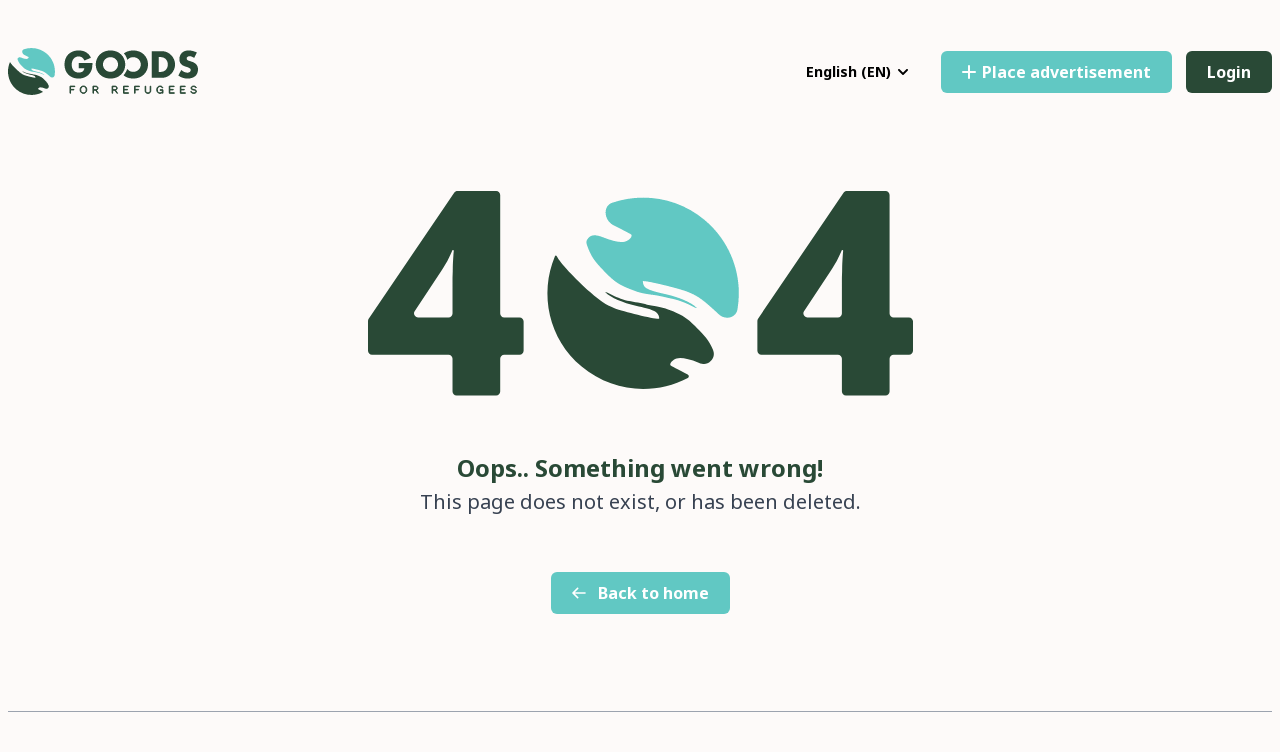

--- FILE ---
content_type: text/html; charset=utf-8
request_url: https://goodsforrefugees.com/en/babykleding-maat-62
body_size: 36195
content:
<!DOCTYPE html>
<html lang="en" dir="ltr">
<head>
    <meta charset="utf-8">
    <meta name="viewport" content="width=device-width, initial-scale=1">

            <meta name="csrf-token" content="oaCkPbBvKBxZjRS8SN2jCbgOFpZhE7dMtitVCRej">
        <meta property="og:locale" content="en" />

                
    <style>
        [x-cloak] {
            display: none;
        }
    </style>

    <!-- Fonts -->
    <link rel="preconnect" href="https://fonts.googleapis.com">
    <link rel="preconnect" href="https://fonts.gstatic.com" crossorigin>
    <link href="https://fonts.googleapis.com/css2?family=Noto+Sans:ital,wght@0,300;0,400;0,500;0,600;0,700;0,900;1,300;1,400;1,500;1,600;1,700;1,900&Noto+Serif+Ethiopic:wght@300;400;500;600;700;900&display=swap" rel="stylesheet">
    <link async rel="stylesheet" href="https://cdn.jsdelivr.net/npm/notyf@3/notyf.min.css">
    <script src="https://code.jquery.com/jquery-3.6.0.min.js" integrity="sha256-/xUj+3OJU5yExlq6GSYGSHk7tPXikynS7ogEvDej/m4=" crossorigin="anonymous"></script>

            <script src="https://maps.googleapis.com/maps/api/js?key=AIzaSyCxzPwEB7A9i6Fwvi41SrVbApygce3Sq9c&amp;libraries=places"></script>
    
            <link async rel="stylesheet" href="https://cdn.jsdelivr.net/gh/fancyapps/fancybox@3.5.7/dist/jquery.fancybox.min.css" />
        <script src="https://cdn.jsdelivr.net/gh/fancyapps/fancybox@3.5.7/dist/jquery.fancybox.min.js"></script>
    
    <link rel="apple-touch-icon" sizes="180x180" href="/apple-touch-icon.png">
    <link rel="icon" type="image/png" sizes="32x32" href="/favicon.png">
    <link rel="manifest" crossorigin="use-credentials" href="/site.webmanifest">
    <link rel="canonical" href="https://goodsforrefugees.com/en/babykleding-maat-62" />
    <link rel="stylesheet" href="https://goodsforrefugees.com/css/app.css">
    <!-- Scripts -->
    <script src="https://goodsforrefugees.com/js/app.js" defer></script>

    <!-- Global site tag (gtag.js) - Google Analytics -->
            <script async src="https://www.googletagmanager.com/gtag/js?id=G-PFZWFF1520"></script>
        <script>
            window.dataLayer = window.dataLayer || [];
            function gtag(){dataLayer.push(arguments);}
            gtag('js', new Date());

            gtag('config', 'G-PFZWFF1520');
        </script>
        <!-- Livewire Styles --><style >[wire\:loading][wire\:loading], [wire\:loading\.delay][wire\:loading\.delay], [wire\:loading\.inline-block][wire\:loading\.inline-block], [wire\:loading\.inline][wire\:loading\.inline], [wire\:loading\.block][wire\:loading\.block], [wire\:loading\.flex][wire\:loading\.flex], [wire\:loading\.table][wire\:loading\.table], [wire\:loading\.grid][wire\:loading\.grid], [wire\:loading\.inline-flex][wire\:loading\.inline-flex] {display: none;}[wire\:loading\.delay\.none][wire\:loading\.delay\.none], [wire\:loading\.delay\.shortest][wire\:loading\.delay\.shortest], [wire\:loading\.delay\.shorter][wire\:loading\.delay\.shorter], [wire\:loading\.delay\.short][wire\:loading\.delay\.short], [wire\:loading\.delay\.default][wire\:loading\.delay\.default], [wire\:loading\.delay\.long][wire\:loading\.delay\.long], [wire\:loading\.delay\.longer][wire\:loading\.delay\.longer], [wire\:loading\.delay\.longest][wire\:loading\.delay\.longest] {display: none;}[wire\:offline][wire\:offline] {display: none;}[wire\:dirty]:not(textarea):not(input):not(select) {display: none;}:root {--livewire-progress-bar-color: #2299dd;}[x-cloak] {display: none !important;}[wire\:cloak] {display: none !important;}dialog#livewire-error::backdrop {background-color: rgba(0, 0, 0, .6);}</style>
</head>
<body class="overflow-x-hidden font-sans antialiased text-black bg-page">
    
    <header x-data="{ showMenu: false }" class="my-36 sm:my-48 lg:static lg:overflow-y-visible">
    <div class="w-full mx-auto lg:max-w-7xl px-30 lg:px-8">
        <div class="relative flex flex-col justify-center sm:flex-row sm:justify-between">
            <div class="flex items-center justify-between w-full lg:w-auto lg:block">
                <div class="block lg:flex lg:justify-center lg:flex-grow sm:justify-start">
                    <div class="flex items-center justify-center flex-shrink-0">
                        <a href="https://goodsforrefugees.com/en" class="relative z-10">
                                                            <img src="https://goodsforrefugees.com/img/logo-big.svg" alt="Goods For Refugees" class="w-auto h-[32px] lg:h-[47px]" />
                                                    </a>
                    </div>
                </div>

                
                <div wire:snapshot="{&quot;data&quot;:{&quot;user&quot;:null,&quot;hasSession&quot;:true},&quot;memo&quot;:{&quot;id&quot;:&quot;aCZQMb45l7re1oCEMmCo&quot;,&quot;name&quot;:&quot;mobile-nav-links&quot;,&quot;path&quot;:&quot;en\/babykleding-maat-62&quot;,&quot;method&quot;:&quot;GET&quot;,&quot;release&quot;:&quot;a-a-a&quot;,&quot;children&quot;:{&quot;lw-2019529813-0&quot;:[&quot;div&quot;,&quot;8zjNlR3k4Nr9mFKnPr76&quot;]},&quot;scripts&quot;:[],&quot;assets&quot;:[],&quot;errors&quot;:[],&quot;locale&quot;:&quot;en&quot;},&quot;checksum&quot;:&quot;4aac37aa46338c6a5e70ada2a2fac1f1f3bae68e4e359b70fb1e79625ce98cde&quot;}" wire:effects="{&quot;listeners&quot;:[&quot;logged-in&quot;]}" wire:id="aCZQMb45l7re1oCEMmCo" class="flex items-center space-x-20 lg:hidden">
    <div wire:snapshot="{&quot;data&quot;:{&quot;user&quot;:null},&quot;memo&quot;:{&quot;id&quot;:&quot;8zjNlR3k4Nr9mFKnPr76&quot;,&quot;name&quot;:&quot;messages-nav-link&quot;,&quot;path&quot;:&quot;en\/babykleding-maat-62&quot;,&quot;method&quot;:&quot;GET&quot;,&quot;release&quot;:&quot;a-a-a&quot;,&quot;children&quot;:[],&quot;scripts&quot;:[],&quot;assets&quot;:[],&quot;errors&quot;:[],&quot;locale&quot;:&quot;en&quot;},&quot;checksum&quot;:&quot;b4df80c5a257a9d7f524c04612b5ca42abcabc99cc0648a0dfcc23c8dd95542a&quot;}" wire:effects="{&quot;listeners&quot;:[&quot;logged-in&quot;]}" wire:id="8zjNlR3k4Nr9mFKnPr76">
    <!--[if BLOCK]><![endif]-->        <!--[if BLOCK]><![endif]-->    <div class="relative text-left" x-data="{ langOpen: false }">
        <div>
            <button type="button"
                class="flex items-center max-w-xs text-sm rounded-full focus:outline-none lg:p-2"
                id="menu-button" aria-expanded="true" aria-haspopup="true" @click="langOpen = !langOpen"
                on:keydown.escape="langOpen = false">

                <span class="hidden font-bold rtl:ml-4 ltr:mr-4 md:block">English</span>
                <span class="hidden font-bold uppercase md:block">(en)</span>
                <span class="block font-bold uppercase md:hidden">en</span>

                <!-- Heroicon name: solid/chevron-down -->
                <svg class="w-5 h-5 ltr:ml-2 ltr:-mr-1 rtl:mr-2 rtl:-ml-1" xmlns="http://www.w3.org/2000/svg" viewBox="0 0 20 20" fill="currentColor"
                    aria-hidden="true">
                    <path fill-rule="evenodd"
                        d="M5.293 7.293a1 1 0 011.414 0L10 10.586l3.293-3.293a1 1 0 111.414 1.414l-4 4a1 1 0 01-1.414 0l-4-4a1 1 0 010-1.414z"
                        clip-rule="evenodd" />
                </svg>
            </button>
        </div>
        <div
            x-cloak
            x-show="langOpen"
            class="absolute right-0 z-30 mt-2 origin-top-right bg-white rounded-md shadow-lg ring-1 ring-black ring-opacity-5 focus:outline-none min-w-[200px]"
            role="menu"
            x-transition:enter="transition ease-out duration-100"
            x-transition:enter-start="transform opacity-0 scale-95"
            x-transition:enter-end="transform opacity-100 scale-100"
            x-transition:leave="transition ease-in duration-75"
            x-transition:leave-start="transform opacity-100 scale-100"
            x-transition:leave-end="transform opacity-0 scale-95"
            aria-orientation="vertical"
            aria-labelledby="menu-button"
            tabindex="-1"
            @click.away="langOpen = false">
            <div class="py-1" role="none">
                <!--[if BLOCK]><![endif]-->                                            <a href="https://goodsforrefugees.com/en/session-language/nl" title="Nederlands" class="flex px-12 py-6 font-sans text-sm transition text-darkgreen hover:bg-light ease" role="menuitem" tabindex="-1" id="menu-item-0">
                            <span class="ltr:ml-2 rtl:mr-2">
                                Nederlands
                                <!--[if BLOCK]><![endif]-->                                    (Dutch)
                                <!--[if ENDBLOCK]><![endif]-->                            </span>
                        </a>
                    <!--[if ENDBLOCK]><![endif]-->                                    <!--[if ENDBLOCK]><![endif]-->                                                            <a href="https://goodsforrefugees.com/en/session-language/ua" title="український" class="flex px-12 py-6 font-sans text-sm transition text-darkgreen hover:bg-light ease" role="menuitem" tabindex="-1" id="menu-item-2">
                            <span class="ltr:ml-2 rtl:mr-2">
                                український
                                <!--[if BLOCK]><![endif]-->                                    (Ukrainian)
                                <!--[if ENDBLOCK]><![endif]-->                            </span>
                        </a>
                    <!--[if ENDBLOCK]><![endif]-->                                                            <a href="https://goodsforrefugees.com/en/session-language/ru" title="русский" class="flex px-12 py-6 font-sans text-sm transition text-darkgreen hover:bg-light ease" role="menuitem" tabindex="-1" id="menu-item-3">
                            <span class="ltr:ml-2 rtl:mr-2">
                                русский
                                <!--[if BLOCK]><![endif]-->                                    (Russian)
                                <!--[if ENDBLOCK]><![endif]-->                            </span>
                        </a>
                    <!--[if ENDBLOCK]><![endif]-->                                                            <a href="https://goodsforrefugees.com/en/session-language/fr" title="Français" class="flex px-12 py-6 font-sans text-sm transition text-darkgreen hover:bg-light ease" role="menuitem" tabindex="-1" id="menu-item-4">
                            <span class="ltr:ml-2 rtl:mr-2">
                                Français
                                <!--[if BLOCK]><![endif]-->                                    (France)
                                <!--[if ENDBLOCK]><![endif]-->                            </span>
                        </a>
                    <!--[if ENDBLOCK]><![endif]-->                                                            <a href="https://goodsforrefugees.com/en/session-language/tr" title="Türkçe" class="flex px-12 py-6 font-sans text-sm transition text-darkgreen hover:bg-light ease" role="menuitem" tabindex="-1" id="menu-item-5">
                            <span class="ltr:ml-2 rtl:mr-2">
                                Türkçe
                                <!--[if BLOCK]><![endif]-->                                    (Turkish)
                                <!--[if ENDBLOCK]><![endif]-->                            </span>
                        </a>
                    <!--[if ENDBLOCK]><![endif]-->                                                            <a href="https://goodsforrefugees.com/en/session-language/ar" title="العربية" class="flex px-12 py-6 font-sans text-sm transition text-darkgreen hover:bg-light ease" role="menuitem" tabindex="-1" id="menu-item-6">
                            <span class="ltr:ml-2 rtl:mr-2">
                                العربية
                                <!--[if BLOCK]><![endif]-->                                    (Arabic)
                                <!--[if ENDBLOCK]><![endif]-->                            </span>
                        </a>
                    <!--[if ENDBLOCK]><![endif]-->                                                            <a href="https://goodsforrefugees.com/en/session-language/so" title="Soomaaliya" class="flex px-12 py-6 font-sans text-sm transition text-darkgreen hover:bg-light ease" role="menuitem" tabindex="-1" id="menu-item-7">
                            <span class="ltr:ml-2 rtl:mr-2">
                                Soomaaliya
                                <!--[if BLOCK]><![endif]-->                                    (Somali)
                                <!--[if ENDBLOCK]><![endif]-->                            </span>
                        </a>
                    <!--[if ENDBLOCK]><![endif]-->                                                            <a href="https://goodsforrefugees.com/en/session-language/fa" title="فارسی" class="flex px-12 py-6 font-sans text-sm transition text-darkgreen hover:bg-light ease" role="menuitem" tabindex="-1" id="menu-item-8">
                            <span class="ltr:ml-2 rtl:mr-2">
                                فارسی
                                <!--[if BLOCK]><![endif]-->                                    (Farsi)
                                <!--[if ENDBLOCK]><![endif]-->                            </span>
                        </a>
                    <!--[if ENDBLOCK]><![endif]-->                                                            <a href="https://goodsforrefugees.com/en/session-language/ti" title="ትግርኛ" class="flex px-12 py-6 font-sans text-sm transition text-darkgreen hover:bg-light ease" role="menuitem" tabindex="-1" id="menu-item-9">
                            <span class="ltr:ml-2 rtl:mr-2">
                                ትግርኛ
                                <!--[if BLOCK]><![endif]-->                                    (Tigrinya)
                                <!--[if ENDBLOCK]><![endif]-->                            </span>
                        </a>
                    <!--[if ENDBLOCK]><![endif]-->                <!--[if ENDBLOCK]><![endif]-->            </div>
        </div>
    </div>
<!--[if ENDBLOCK]><![endif]-->    <!--[if ENDBLOCK]><![endif]--></div>

    <!--[if BLOCK]><![endif]-->        <div class="flex items-center justify-between w-full sm:w-auto sm:inline-flex sm:justify-start">
            <div class="ltr:mr-2 ltr:lg:mr-4">
                <!--[if BLOCK]><![endif]-->    <a href="https://goodsforrefugees.com/en/login" class="text-16 leading-16 font-bold rounded-6 inline-flex items-center py-12 px-20 bg-darkgreen hover:bg-darkgreen/80 border border-transparent text-white hover:text-white active:bg-darkgreen focus:outline-none focus:border-darkgreen focus:ring ring-darkgreen/50 disabled:opacity-25 transition ease-in-out duration-150 px-20 py-12" >
        Login
    </a>
<!--[if ENDBLOCK]><![endif]-->
            </div>
        </div>
    <!--[if ENDBLOCK]><![endif]--></div>
            </div>


            <div wire:snapshot="{&quot;data&quot;:{&quot;user&quot;:null,&quot;hasSession&quot;:true},&quot;memo&quot;:{&quot;id&quot;:&quot;0MIScTDBGl0hLML2derx&quot;,&quot;name&quot;:&quot;nav-links&quot;,&quot;path&quot;:&quot;en\/babykleding-maat-62&quot;,&quot;method&quot;:&quot;GET&quot;,&quot;release&quot;:&quot;a-a-a&quot;,&quot;children&quot;:{&quot;lw-2028340222-0&quot;:[&quot;div&quot;,&quot;iYXibYXDdaXzYVQpTc4h&quot;]},&quot;scripts&quot;:[],&quot;assets&quot;:[],&quot;errors&quot;:[],&quot;locale&quot;:&quot;en&quot;},&quot;checksum&quot;:&quot;173202edd3e3687469184205cdfcd79e77b8f7733034a6c47937863e4261eef5&quot;}" wire:effects="{&quot;listeners&quot;:[&quot;logged-in&quot;]}" wire:id="0MIScTDBGl0hLML2derx" class="hidden lg:flex flex-row flex-wrap items-center justify-between flex-grow mt-24 sm:mt-0 lg:right-0 lg:inset-y-0">
    <div
        class="w-full sm:w-1/2 flex justify-center sm:justify-end flex-1 sm:mb-0 sm:ltr:mr-[30px] sm:rtl:ml-[30px] space-x-20">
        <div wire:snapshot="{&quot;data&quot;:{&quot;user&quot;:null},&quot;memo&quot;:{&quot;id&quot;:&quot;iYXibYXDdaXzYVQpTc4h&quot;,&quot;name&quot;:&quot;messages-nav-link&quot;,&quot;path&quot;:&quot;en\/babykleding-maat-62&quot;,&quot;method&quot;:&quot;GET&quot;,&quot;release&quot;:&quot;a-a-a&quot;,&quot;children&quot;:[],&quot;scripts&quot;:[],&quot;assets&quot;:[],&quot;errors&quot;:[],&quot;locale&quot;:&quot;en&quot;},&quot;checksum&quot;:&quot;a8dc1aab40654daf4268b81d8c5b73c31aac56abf7ca9517810d609c28c46f4c&quot;}" wire:effects="{&quot;listeners&quot;:[&quot;logged-in&quot;]}" wire:id="iYXibYXDdaXzYVQpTc4h">
    <!--[if BLOCK]><![endif]-->        <!--[if BLOCK]><![endif]-->    <div class="relative text-left" x-data="{ langOpen: false }">
        <div>
            <button type="button"
                class="flex items-center max-w-xs text-sm rounded-full focus:outline-none lg:p-2"
                id="menu-button" aria-expanded="true" aria-haspopup="true" @click="langOpen = !langOpen"
                on:keydown.escape="langOpen = false">

                <span class="hidden font-bold rtl:ml-4 ltr:mr-4 md:block">English</span>
                <span class="hidden font-bold uppercase md:block">(en)</span>
                <span class="block font-bold uppercase md:hidden">en</span>

                <!-- Heroicon name: solid/chevron-down -->
                <svg class="w-5 h-5 ltr:ml-2 ltr:-mr-1 rtl:mr-2 rtl:-ml-1" xmlns="http://www.w3.org/2000/svg" viewBox="0 0 20 20" fill="currentColor"
                    aria-hidden="true">
                    <path fill-rule="evenodd"
                        d="M5.293 7.293a1 1 0 011.414 0L10 10.586l3.293-3.293a1 1 0 111.414 1.414l-4 4a1 1 0 01-1.414 0l-4-4a1 1 0 010-1.414z"
                        clip-rule="evenodd" />
                </svg>
            </button>
        </div>
        <div
            x-cloak
            x-show="langOpen"
            class="absolute right-0 z-30 mt-2 origin-top-right bg-white rounded-md shadow-lg ring-1 ring-black ring-opacity-5 focus:outline-none min-w-[200px]"
            role="menu"
            x-transition:enter="transition ease-out duration-100"
            x-transition:enter-start="transform opacity-0 scale-95"
            x-transition:enter-end="transform opacity-100 scale-100"
            x-transition:leave="transition ease-in duration-75"
            x-transition:leave-start="transform opacity-100 scale-100"
            x-transition:leave-end="transform opacity-0 scale-95"
            aria-orientation="vertical"
            aria-labelledby="menu-button"
            tabindex="-1"
            @click.away="langOpen = false">
            <div class="py-1" role="none">
                <!--[if BLOCK]><![endif]-->                                            <a href="https://goodsforrefugees.com/en/session-language/nl" title="Nederlands" class="flex px-12 py-6 font-sans text-sm transition text-darkgreen hover:bg-light ease" role="menuitem" tabindex="-1" id="menu-item-0">
                            <span class="ltr:ml-2 rtl:mr-2">
                                Nederlands
                                <!--[if BLOCK]><![endif]-->                                    (Dutch)
                                <!--[if ENDBLOCK]><![endif]-->                            </span>
                        </a>
                    <!--[if ENDBLOCK]><![endif]-->                                    <!--[if ENDBLOCK]><![endif]-->                                                            <a href="https://goodsforrefugees.com/en/session-language/ua" title="український" class="flex px-12 py-6 font-sans text-sm transition text-darkgreen hover:bg-light ease" role="menuitem" tabindex="-1" id="menu-item-2">
                            <span class="ltr:ml-2 rtl:mr-2">
                                український
                                <!--[if BLOCK]><![endif]-->                                    (Ukrainian)
                                <!--[if ENDBLOCK]><![endif]-->                            </span>
                        </a>
                    <!--[if ENDBLOCK]><![endif]-->                                                            <a href="https://goodsforrefugees.com/en/session-language/ru" title="русский" class="flex px-12 py-6 font-sans text-sm transition text-darkgreen hover:bg-light ease" role="menuitem" tabindex="-1" id="menu-item-3">
                            <span class="ltr:ml-2 rtl:mr-2">
                                русский
                                <!--[if BLOCK]><![endif]-->                                    (Russian)
                                <!--[if ENDBLOCK]><![endif]-->                            </span>
                        </a>
                    <!--[if ENDBLOCK]><![endif]-->                                                            <a href="https://goodsforrefugees.com/en/session-language/fr" title="Français" class="flex px-12 py-6 font-sans text-sm transition text-darkgreen hover:bg-light ease" role="menuitem" tabindex="-1" id="menu-item-4">
                            <span class="ltr:ml-2 rtl:mr-2">
                                Français
                                <!--[if BLOCK]><![endif]-->                                    (France)
                                <!--[if ENDBLOCK]><![endif]-->                            </span>
                        </a>
                    <!--[if ENDBLOCK]><![endif]-->                                                            <a href="https://goodsforrefugees.com/en/session-language/tr" title="Türkçe" class="flex px-12 py-6 font-sans text-sm transition text-darkgreen hover:bg-light ease" role="menuitem" tabindex="-1" id="menu-item-5">
                            <span class="ltr:ml-2 rtl:mr-2">
                                Türkçe
                                <!--[if BLOCK]><![endif]-->                                    (Turkish)
                                <!--[if ENDBLOCK]><![endif]-->                            </span>
                        </a>
                    <!--[if ENDBLOCK]><![endif]-->                                                            <a href="https://goodsforrefugees.com/en/session-language/ar" title="العربية" class="flex px-12 py-6 font-sans text-sm transition text-darkgreen hover:bg-light ease" role="menuitem" tabindex="-1" id="menu-item-6">
                            <span class="ltr:ml-2 rtl:mr-2">
                                العربية
                                <!--[if BLOCK]><![endif]-->                                    (Arabic)
                                <!--[if ENDBLOCK]><![endif]-->                            </span>
                        </a>
                    <!--[if ENDBLOCK]><![endif]-->                                                            <a href="https://goodsforrefugees.com/en/session-language/so" title="Soomaaliya" class="flex px-12 py-6 font-sans text-sm transition text-darkgreen hover:bg-light ease" role="menuitem" tabindex="-1" id="menu-item-7">
                            <span class="ltr:ml-2 rtl:mr-2">
                                Soomaaliya
                                <!--[if BLOCK]><![endif]-->                                    (Somali)
                                <!--[if ENDBLOCK]><![endif]-->                            </span>
                        </a>
                    <!--[if ENDBLOCK]><![endif]-->                                                            <a href="https://goodsforrefugees.com/en/session-language/fa" title="فارسی" class="flex px-12 py-6 font-sans text-sm transition text-darkgreen hover:bg-light ease" role="menuitem" tabindex="-1" id="menu-item-8">
                            <span class="ltr:ml-2 rtl:mr-2">
                                فارسی
                                <!--[if BLOCK]><![endif]-->                                    (Farsi)
                                <!--[if ENDBLOCK]><![endif]-->                            </span>
                        </a>
                    <!--[if ENDBLOCK]><![endif]-->                                                            <a href="https://goodsforrefugees.com/en/session-language/ti" title="ትግርኛ" class="flex px-12 py-6 font-sans text-sm transition text-darkgreen hover:bg-light ease" role="menuitem" tabindex="-1" id="menu-item-9">
                            <span class="ltr:ml-2 rtl:mr-2">
                                ትግርኛ
                                <!--[if BLOCK]><![endif]-->                                    (Tigrinya)
                                <!--[if ENDBLOCK]><![endif]-->                            </span>
                        </a>
                    <!--[if ENDBLOCK]><![endif]-->                <!--[if ENDBLOCK]><![endif]-->            </div>
        </div>
    </div>
<!--[if ENDBLOCK]><![endif]-->    <!--[if ENDBLOCK]><![endif]--></div>
    </div>
    <!--[if BLOCK]><![endif]--><!--[if ENDBLOCK]><![endif]-->
    <!--[if BLOCK]><![endif]-->        <div class="flex items-center justify-between w-full mt-24 sm:w-auto sm:inline-flex sm:justify-start sm:mt-0">
            <div class="ltr:mr-2 ltr:lg:mr-4">
                <!--[if BLOCK]><![endif]-->    <a href="https://goodsforrefugees.com/en/user/ads/create" class="text-16 leading-16 font-bold rounded-6 inline-flex items-center py-12 px-20 bg-aquablue hover:bg-aquablue/80 border border-transparent font-bold text-white hover:text-white active:bg-aquablue focus:outline-none focus:border-aquablue focus:ring ring-aquablue/50 disabled:opacity-25 transition ease-in-out duration-150 col-span-1 place-self-start !py-12 !px-20" >
        <svg class="ltr:mr-6 rtl:ml-6" width="14" height="14" viewBox="0 0 14 14" fill="none"
                        xmlns="http://www.w3.org/2000/svg">
                        <path d="M7 1V13M13 7L1 7" stroke="white" stroke-width="2" stroke-linecap="round"
                            stroke-linejoin="round" />
                    </svg>
                    Place advertisement
    </a>
<!--[if ENDBLOCK]><![endif]-->
            </div>

            <div class="ltr:ml-10 rtl:mr-10">
                <!--[if BLOCK]><![endif]-->    <a href="https://goodsforrefugees.com/en/login" class="text-16 leading-16 font-bold rounded-6 inline-flex items-center py-12 px-20 bg-darkgreen hover:bg-darkgreen/80 border border-transparent text-white hover:text-white active:bg-darkgreen focus:outline-none focus:border-darkgreen focus:ring ring-darkgreen/50 disabled:opacity-25 transition ease-in-out duration-150" >
        Login
    </a>
<!--[if ENDBLOCK]><![endif]-->
            </div>
        </div>
    <!--[if ENDBLOCK]><![endif]--></div>
        </div>
    </div>
</header>

    <div class="container">
        <div class="flex flex-col justify-center items-center mt-48 md:mt-96">
            <svg class="max-w-[200px] md:max-w-none" width="545" height="205" viewBox="0 0 545 205" fill="none" xmlns="http://www.w3.org/2000/svg">
    <path d="M369.499 118.335C368.014 127.132 357.261 129.393 350.763 123.279C348.46 121.113 346.076 118.926 343.637 116.748C333.372 107.579 328.556 104.389 319.556 100.798C310.241 97.1621 277.619 89.317 275.056 90.1739C274.651 90.3092 274.832 91.7486 275.418 93.5025C276.771 97.5501 281.362 99.6156 298.19 103.29C311.193 106.293 323.254 111.412 328.431 116.581C329.737 117.794 326.812 116.672 321.906 114.112C317.001 111.552 309.351 108.859 304.986 107.918C300.532 107.157 297.336 106.02 288.024 104.289C282.069 103.487 274.33 102.581 269.402 100.821C269.321 100.792 269.24 100.763 269.158 100.734C251.057 94.2107 247.047 91.6564 234.509 78.4614C227.112 70.7421 223.952 66.2513 221.101 59.5554C217.707 51.2413 217.615 50.5218 220.037 47.4567C223.086 43.5804 227.179 43.2554 235.284 46.3844C245.686 50.5424 253.337 51.8731 257.383 50.5136C261.293 49.1993 264.254 45.953 263.529 43.7955C263.393 43.3909 255.555 39.2715 246.187 34.6161C246.035 34.542 245.884 34.4683 245.733 34.395C236.147 29.7355 234.226 15.1352 244.32 11.7115C274.937 1.32599 310.078 6.71081 336.654 29.0109C363.618 51.6361 374.965 85.9667 369.499 118.335Z" fill="#61C8C3"/>
    <path d="M342.448 170.341C340.18 172.589 336.995 173.727 333.94 172.797C332.919 172.486 331.821 172.101 330.637 171.642C320.242 167.467 312.593 166.124 308.545 167.477C304.633 168.784 301.666 172.026 302.388 174.185C302.523 174.589 310.354 178.722 319.715 183.392C321.191 184.116 321.272 186.194 319.818 186.961C286.441 204.559 244.331 201.364 213.641 175.612C180.697 147.969 171.065 102.852 186.927 65.1903C187.257 64.4062 188.381 64.4116 188.77 65.1685C192.251 71.9528 206.098 86.809 222.374 101.299C232.653 110.451 237.475 113.633 246.481 117.21C255.802 120.831 288.436 128.623 290.998 127.762C291.402 127.626 291.219 126.187 290.63 124.434C289.27 120.388 284.677 118.33 267.843 114.683C254.834 111.701 242.766 106.602 237.579 101.442C236.272 100.23 239.199 101.348 244.108 103.9C249.018 106.452 256.673 109.132 261.038 110.066C265.494 110.82 274.181 112.432 279.088 113.635C284.187 114.789 291.68 115.38 296.6 117.147C296.684 117.177 296.768 117.207 296.852 117.237C314.942 123.79 318.947 126.351 331.465 139.566C338.849 147.297 342.002 151.793 344.841 158.494C344.94 158.736 345.036 158.972 345.129 159.202C346.62 162.889 345.775 166.994 342.973 169.816C342.798 169.992 342.623 170.167 342.448 170.341Z" fill="#294936"/>
    <path d="M155.62 159.641C155.62 161.85 153.829 163.641 151.62 163.641H136.205C133.996 163.641 132.205 165.432 132.205 167.641V200.623C132.205 202.832 130.414 204.623 128.205 204.623H88.52C86.3109 204.623 84.52 202.832 84.52 200.623V167.641C84.52 165.432 82.7292 163.641 80.52 163.641H4C1.79086 163.641 0 161.85 0 159.641V129.907C0 129.106 0.240661 128.323 0.690795 127.66L86.1851 1.75297C86.9297 0.656494 88.169 0 89.4943 0H128.205C130.414 0 132.205 1.79086 132.205 4V122.385C132.205 124.594 133.996 126.385 136.205 126.385H151.62C153.829 126.385 155.62 128.176 155.62 130.385V159.641ZM84.52 96.8665C84.52 94.0006 84.52 90.6571 84.52 86.8359C84.7104 82.8237 84.8056 78.907 84.8056 75.0859C84.9959 71.0736 85.1863 67.6346 85.3767 64.7687C85.513 62.5789 85.6494 60.9773 85.7857 59.964C85.8496 59.4898 85.4845 59.037 85.006 59.037C84.7113 59.037 84.445 59.213 84.3286 59.4838C82.6791 63.3192 81.0297 66.8003 79.3803 69.9273C77.6671 72.9842 75.5731 76.4233 73.0984 80.2444L46.6566 120.177C44.8958 122.836 46.8025 126.385 49.9917 126.385H80.52C82.7292 126.385 84.52 124.594 84.52 122.385V96.8665Z" fill="#294936"/>
    <path d="M545 159.641C545 161.85 543.209 163.641 541 163.641H525.585C523.376 163.641 521.585 165.432 521.585 167.641V200.623C521.585 202.832 519.794 204.623 517.585 204.623H477.9C475.691 204.623 473.9 202.832 473.9 200.623V167.641C473.9 165.432 472.109 163.641 469.9 163.641H393.38C391.171 163.641 389.38 161.85 389.38 159.641V129.907C389.38 129.106 389.621 128.323 390.071 127.66L475.565 1.75297C476.31 0.656494 477.549 0 478.874 0H517.585C519.794 0 521.585 1.79086 521.585 4V122.385C521.585 124.594 523.376 126.385 525.585 126.385H541C543.209 126.385 545 128.176 545 130.385V159.641ZM473.9 96.8665C473.9 94.0006 473.9 90.6571 473.9 86.8359C474.09 82.8237 474.185 78.907 474.185 75.0859C474.376 71.0736 474.566 67.6346 474.757 64.7687C474.893 62.5789 475.029 60.9773 475.166 59.964C475.229 59.4898 474.864 59.037 474.386 59.037C474.091 59.037 473.825 59.213 473.708 59.4838C472.059 63.3192 470.41 66.8003 468.76 69.9273C467.047 72.9842 464.953 76.4233 462.478 80.2444L436.036 120.177C434.276 122.836 436.182 126.385 439.372 126.385H469.9C472.109 126.385 473.9 124.594 473.9 122.385V96.8665Z" fill="#294936"/>
</svg>
            <h1 class="block mt-12 sm:mt-30 md:mt-60 mb-12 font-sans font-bold text-24 leading-24 text-darkgreen text-center">
                Oops.. Something went wrong!
            </h1>

            <span class="block mb-30 md:mb-60 text-sans text-20 leading-20 text-center text-gray-700">
                This page does not exist, or has been deleted.
            </span>

            <a href="https://goodsforrefugees.com/en" class="text-16 leading-16 font-bold rounded-6 inline-flex items-center py-12 px-20 bg-aquablue hover:bg-aquablue/80 border border-transparent font-bold text-white hover:text-white active:bg-aquablue focus:outline-none focus:border-aquablue focus:ring ring-aquablue/50 disabled:opacity-25 transition ease-in-out duration-150" >
        <svg class="rtl:rotate-180 ltr:mr-12 rtl:ml-12" width="14" height="12" viewBox="0 0 14 12" fill="none" xmlns="http://www.w3.org/2000/svg">
    <path d="M5.66667 10.6667L1 6.00001M1 6.00001L5.66667 1.33334M1 6.00001L13 6.00001" stroke="white" stroke-width="1.5" stroke-linecap="round" stroke-linejoin="round"/>
</svg>                Back to home
    </a>

        </div>
    </div>

    <footer class="container mt-[97px]">
    <ul class="grid flex-col justify-center grid-cols-2 border-t border-b border-gray-400 sm:flex sm:flex-row sm:space-x-24">
            <li class="col-span-1 sm:col-span-0">
            <a class="block py-12 font-normal text-center hover:underline sm:py-24 text-14 leading-12 sm:leading-16"
               href="https://goodsforrefugees.com/en/about">About
            </a>
        </li>
            <li class="col-span-1 sm:col-span-0">
            <a class="block py-12 font-normal text-center hover:underline sm:py-24 text-14 leading-12 sm:leading-16"
               href="https://goodsforrefugees.com/en/press">Presskit
            </a>
        </li>
            <li class="col-span-1 sm:col-span-0">
            <a class="block py-12 font-normal text-center hover:underline sm:py-24 text-14 leading-12 sm:leading-16"
               href="https://goodsforrefugees.com/en/rules">Rules
            </a>
        </li>
            <li class="col-span-1 sm:col-span-0">
            <a class="block py-12 font-normal text-center hover:underline sm:py-24 text-14 leading-12 sm:leading-16"
               href="https://goodsforrefugees.com/en/terms-of-use">Terms of use
            </a>
        </li>
            <li class="col-span-1 sm:col-span-0">
            <a class="block py-12 font-normal text-center hover:underline sm:py-24 text-14 leading-12 sm:leading-16"
               href="https://goodsforrefugees.com/en/privacy">Privacy
            </a>
        </li>
            <li class="col-span-1 sm:col-span-0">
            <a class="block py-12 font-normal text-center hover:underline sm:py-24 text-14 leading-12 sm:leading-16"
               href="https://goodsforrefugees.com/en/cookies">Cookies
            </a>
        </li>
            <li class="col-span-1 sm:col-span-0">
            <a class="block py-12 font-normal text-center hover:underline sm:py-24 text-14 leading-12 sm:leading-16"
               href="https://goodsforrefugees.com/docs?locale=en">API
            </a>
        </li>
            <li class="col-span-1 sm:col-span-0">
            <a class="block py-12 font-normal text-center hover:underline sm:py-24 text-14 leading-12 sm:leading-16"
               href="https://goodsforrefugees.com/en/contact">Contact
            </a>
        </li>
    </ul>

    <div class="flex justify-center mt-36">
        <a href="/" title="">
            <a href="https://goodsforrefugees.com/en" class="relative z-10">
            <svg width="190" height="47" viewBox="0 0 190 47" fill="none" xmlns="http://www.w3.org/2000/svg">
            <path d="M70.6684 14.8728H84.4265C84.4265 16.2875 84.3676 17.5725 84.2497 18.7279C84.1318 19.8832 83.896 20.9561 83.5423 21.9464C83.0472 23.3375 82.3752 24.5754 81.5263 25.66C80.6775 26.721 79.6754 27.617 78.5201 28.348C77.3883 29.0553 76.1386 29.5976 74.7711 29.9749C73.4035 30.3522 71.9652 30.5408 70.4562 30.5408C68.3813 30.5408 66.4832 30.1989 64.7619 29.5151C63.0643 28.8313 61.6024 27.8764 60.3763 26.6503C59.1502 25.4006 58.1953 23.9152 57.5115 22.1939C56.8277 20.4491 56.4858 18.5275 56.4858 16.429C56.4858 14.3541 56.8159 12.456 57.4761 10.7347C58.1599 8.98992 59.1149 7.50447 60.3409 6.27838C61.5906 5.05229 63.0879 4.09736 64.8327 3.41358C66.5775 2.7298 68.5227 2.38791 70.6684 2.38791C73.4507 2.38791 75.891 2.98916 77.9895 4.19167C80.088 5.39418 81.7503 7.25689 82.9764 9.7798L76.398 12.5031C75.7849 11.0413 74.9833 9.99201 73.993 9.35539C73.0262 8.71877 71.918 8.40046 70.6684 8.40046C69.6309 8.40046 68.6878 8.60087 67.8389 9.00171C66.9901 9.37897 66.2592 9.93307 65.6461 10.664C65.0567 11.3714 64.5851 12.232 64.2314 13.2459C63.9013 14.2597 63.7363 15.3915 63.7363 16.6412C63.7363 17.773 63.8777 18.8222 64.1607 19.7889C64.4672 20.7557 64.9152 21.5927 65.5047 22.3001C66.0941 23.0074 66.8251 23.5615 67.6975 23.9623C68.5699 24.3396 69.5838 24.5282 70.7391 24.5282C71.4229 24.5282 72.0831 24.4575 72.7197 24.316C73.3563 24.151 73.9222 23.9034 74.4174 23.5733C74.9361 23.2196 75.3605 22.7716 75.6906 22.2293C76.0207 21.687 76.2447 21.0268 76.3626 20.2487H70.6684V14.8728Z" fill="#294936"/>
            <path d="M150.631 23.927H152.222C153.425 23.927 154.498 23.7383 155.441 23.3611C156.384 22.9838 157.174 22.4651 157.81 21.8049C158.471 21.1447 158.966 20.3666 159.296 19.4706C159.65 18.5511 159.826 17.549 159.826 16.4643C159.826 15.4033 159.65 14.413 159.296 13.4934C158.942 12.5739 158.435 11.784 157.775 11.1238C157.138 10.4636 156.349 9.94485 155.405 9.5676C154.462 9.19034 153.401 9.00171 152.222 9.00171H150.631V23.927ZM143.699 3.13063H153.955C155.771 3.13063 157.469 3.4961 159.048 4.22704C160.652 4.95798 162.043 5.93649 163.222 7.16258C164.424 8.36509 165.367 9.7798 166.051 11.4067C166.735 13.0101 167.077 14.6959 167.077 16.4643C167.077 18.2092 166.735 19.895 166.051 21.522C165.391 23.1253 164.46 24.54 163.257 25.7661C162.078 26.9922 160.687 27.9707 159.084 28.7016C157.504 29.4326 155.794 29.7981 153.955 29.7981H143.699V3.13063Z" fill="#294936"/>
            <path d="M186.145 9.95664C185.39 9.3436 184.636 8.89561 183.881 8.61266C183.127 8.30614 182.396 8.15288 181.689 8.15288C180.793 8.15288 180.062 8.36509 179.496 8.7895C178.93 9.21392 178.647 9.76802 178.647 10.4518C178.647 10.9234 178.788 11.3124 179.071 11.6189C179.354 11.9255 179.72 12.1966 180.168 12.4324C180.639 12.6446 181.158 12.8332 181.724 12.9983C182.313 13.1633 182.891 13.3402 183.457 13.5288C185.72 14.2833 187.371 15.2972 188.408 16.5704C189.469 17.8201 190 19.4588 190 21.4866C190 22.8542 189.764 24.092 189.293 25.2002C188.845 26.3084 188.173 27.2634 187.277 28.065C186.404 28.8431 185.32 29.4444 184.023 29.8688C182.75 30.3168 181.299 30.5408 179.673 30.5408C176.301 30.5408 173.177 29.5387 170.3 27.5345L173.271 21.9464C174.308 22.8659 175.334 23.5497 176.348 23.9977C177.362 24.4457 178.364 24.6697 179.354 24.6697C180.486 24.6697 181.323 24.4103 181.865 23.8916C182.431 23.3729 182.714 22.7834 182.714 22.1232C182.714 21.7224 182.643 21.3805 182.502 21.0975C182.361 20.791 182.125 20.5199 181.795 20.2841C181.465 20.0247 181.028 19.7889 180.486 19.5767C179.967 19.3645 179.331 19.1287 178.576 18.8694C177.68 18.5864 176.796 18.2799 175.924 17.9498C175.075 17.5961 174.308 17.1363 173.625 16.5704C172.964 16.0046 172.422 15.2972 171.998 14.4484C171.597 13.576 171.396 12.4796 171.396 11.1592C171.396 9.83875 171.609 8.64803 172.033 7.58699C172.481 6.50238 173.094 5.58281 173.872 4.82829C174.674 4.0502 175.641 3.44895 176.772 3.02453C177.928 2.60011 179.213 2.38791 180.627 2.38791C181.948 2.38791 183.327 2.57654 184.766 2.95379C186.204 3.30747 187.583 3.83799 188.904 4.54535L186.145 9.95664Z" fill="#294936"/>
            <path fill-rule="evenodd" clip-rule="evenodd" d="M115.937 5.34644C117.009 6.59344 117.876 7.99565 118.538 9.55308C118.867 10.3166 119.134 11.1043 119.338 11.9163C119.539 11.6618 119.757 11.4212 119.992 11.1945C120.676 10.5343 121.466 10.0274 122.362 9.67367C123.281 9.29642 124.248 9.10779 125.262 9.10779C126.276 9.10779 127.231 9.29642 128.127 9.67367C129.046 10.0274 129.848 10.5343 130.532 11.1945C131.239 11.8547 131.793 12.6328 132.194 13.5288C132.595 14.4248 132.795 15.4033 132.795 16.4643C132.795 17.5254 132.595 18.5039 132.194 19.3999C131.793 20.2958 131.239 21.0739 130.532 21.7341C129.848 22.3943 129.046 22.9131 128.127 23.2903C127.231 23.644 126.276 23.8208 125.262 23.8208C124.248 23.8208 123.281 23.644 122.362 23.2903C121.466 22.9131 120.676 22.3943 119.992 21.7341C119.697 21.4489 119.428 21.1416 119.185 20.8123C119.006 21.4321 118.791 22.0388 118.538 22.6325C117.793 24.361 116.788 25.9032 115.525 27.2593C116.626 28.1663 117.879 28.9064 119.285 29.4797C121.1 30.1871 123.093 30.5408 125.262 30.5408C127.408 30.5408 129.388 30.1871 131.204 29.4797C133.019 28.7488 134.575 27.7467 135.872 26.4734C137.193 25.2002 138.218 23.7147 138.949 22.0171C139.68 20.2958 140.046 18.4449 140.046 16.4643C140.046 14.4837 139.68 12.6446 138.949 10.9469C138.218 9.22568 137.193 7.72844 135.872 6.45519C134.575 5.18195 133.019 4.19164 131.204 3.48428C129.388 2.75335 127.408 2.38788 125.262 2.38788C123.093 2.38788 121.1 2.75335 119.285 3.48428C118.052 3.97103 116.936 4.59175 115.937 5.34644Z" fill="#294936"/>
            <path d="M94.9863 16.4643C94.9863 17.5254 95.1868 18.5039 95.5876 19.3999C95.9884 20.2959 96.5307 21.074 97.2145 21.7342C97.8983 22.3944 98.6882 22.9131 99.5842 23.2904C100.504 23.644 101.47 23.8209 102.484 23.8209C103.498 23.8209 104.453 23.644 105.349 23.2904C106.269 22.9131 107.07 22.3944 107.754 21.7342C108.462 21.074 109.016 20.2959 109.416 19.3999C109.817 18.5039 110.018 17.5254 110.018 16.4643C110.018 15.4033 109.817 14.4248 109.416 13.5288C109.016 12.6328 108.462 11.8547 107.754 11.1945C107.07 10.5343 106.269 10.0274 105.349 9.6737C104.453 9.29644 103.498 9.10781 102.484 9.10781C101.47 9.10781 100.504 9.29644 99.5842 9.6737C98.6882 10.0274 97.8983 10.5343 97.2145 11.1945C96.5307 11.8547 95.9884 12.6328 95.5876 13.5288C95.1868 14.4248 94.9863 15.4033 94.9863 16.4643ZM87.7359 16.4643C87.7359 14.4837 88.1014 12.6446 88.8323 10.9469C89.5633 9.22571 90.5771 7.72847 91.874 6.45522C93.1708 5.18197 94.7152 4.19167 96.5072 3.48431C98.3227 2.75338 100.315 2.38791 102.484 2.38791C104.63 2.38791 106.611 2.75338 108.426 3.48431C110.242 4.19167 111.798 5.18197 113.095 6.45522C114.415 7.72847 115.441 9.22571 116.172 10.9469C116.903 12.6446 117.268 14.4837 117.268 16.4643C117.268 18.445 116.903 20.2959 116.172 22.0171C115.441 23.7148 114.415 25.2002 113.095 26.4735C111.798 27.7467 110.242 28.7488 108.426 29.4797C106.611 30.1871 104.63 30.5408 102.484 30.5408C100.315 30.5408 98.3227 30.1871 96.5072 29.4797C94.7152 28.7488 93.1708 27.7467 91.874 26.4735C90.5771 25.2002 89.5633 23.7148 88.8323 22.0171C88.1014 20.2959 87.7359 18.445 87.7359 16.4643Z" fill="#294936"/>
            <path d="M66.9209 38.6058H62.5468V41.3641H66.0133V41.8726H62.5468V45.2475H62V38.1082H66.9209V38.6058Z" fill="#294936"/>
            <path d="M75.4438 38C76.1291 38 76.7196 38.1514 77.2153 38.4543C77.7111 38.75 78.0938 39.1719 78.3635 39.7199C78.6333 40.268 78.7682 40.9206 78.7682 41.6778C78.7682 42.4351 78.6333 43.0877 78.3635 43.6358C78.0938 44.1838 77.7111 44.6093 77.2153 44.9122C76.7196 45.2079 76.1291 45.3557 75.4438 45.3557C74.7658 45.3557 74.1753 45.2079 73.6723 44.9122C73.1765 44.6093 72.7938 44.1838 72.524 43.6358C72.2543 43.0877 72.1194 42.4351 72.1194 41.6778C72.1194 40.9206 72.2543 40.268 72.524 39.7199C72.7938 39.1719 73.1765 38.75 73.6723 38.4543C74.1753 38.1514 74.7658 38 75.4438 38ZM75.4438 38.4976C74.8824 38.4976 74.394 38.6274 73.9784 38.887C73.5702 39.1394 73.2531 39.5036 73.0271 39.9795C72.8011 40.4555 72.6881 41.0216 72.6881 41.6778C72.6881 42.3341 72.8011 42.9002 73.0271 43.3761C73.2531 43.8521 73.5702 44.2199 73.9784 44.4795C74.394 44.7319 74.8824 44.8581 75.4438 44.8581C76.0124 44.8581 76.5009 44.7319 76.9091 44.4795C77.3174 44.2199 77.6345 43.8521 77.8605 43.3761C78.0865 42.9002 78.1995 42.3341 78.1995 41.6778C78.1995 41.0216 78.0865 40.4555 77.8605 39.9795C77.6345 39.5036 77.3174 39.1394 76.9091 38.887C76.5009 38.6274 76.0124 38.4976 75.4438 38.4976Z" fill="#294936"/>
            <path d="M87.6414 38.1082C88.3631 38.1082 88.9354 38.2885 89.3582 38.649C89.7884 39.0096 90.0034 39.5036 90.0034 40.131C90.0034 40.7584 89.7884 41.2488 89.3582 41.6021C88.9281 41.9483 88.3918 42.1538 87.67 42.1538H87.5758H85.509V45.2475H84.9622V38.1082H87.6414ZM87.6304 41.6454C88.2137 41.6454 88.6584 41.5156 88.9646 41.256C89.278 40.9964 89.4348 40.6214 89.4348 40.131C89.4348 39.6406 89.278 39.2656 88.9646 39.006C88.6584 38.7392 88.2137 38.6058 87.6304 38.6058H85.509V41.6454H87.6304ZM88.0569 41.7428L90.3862 45.2475H89.741L87.5976 42.0456L88.0569 41.7428Z" fill="#294936"/>
            <path d="M106.812 38.1082C107.534 38.1082 108.107 38.2885 108.529 38.649C108.959 39.0096 109.175 39.5036 109.175 40.131C109.175 40.7584 108.959 41.2488 108.529 41.6021C108.099 41.9483 107.523 42.1214 106.802 42.1214L106.747 42.1538H104.68V45.2475H104.133V38.1082H106.812ZM106.802 41.6454C107.385 41.6454 107.829 41.5156 108.136 41.256C108.449 40.9964 108.606 40.6214 108.606 40.131C108.606 39.6406 108.449 39.2656 108.136 39.006C107.829 38.7392 107.385 38.6058 106.802 38.6058H104.68V41.6454H106.802ZM107.228 41.7428L109.557 45.2475H108.912L106.769 42.0456L107.228 41.7428Z" fill="#294936"/>
            <path d="M115.502 45.2475V38.1082H120.434V38.6058H116.049V41.3641H119.516V41.8726H116.049V44.7499H120.609V45.2475H115.502Z" fill="#294936"/>
            <path d="M131.493 38.6058H127.119V41.3641H130.586V41.8726H127.119V45.2475H126.572V38.1082H131.493V38.6058Z" fill="#294936"/>
            <path d="M142.735 38.1082V42.6406C142.735 43.5276 142.49 44.2019 142.002 44.6634C141.521 45.1249 140.839 45.3557 139.957 45.3557C139.075 45.3557 138.39 45.1249 137.901 44.6634C137.413 44.2019 137.168 43.5276 137.168 42.6406V38.1082H137.715V42.5324C137.715 43.2968 137.905 43.8773 138.284 44.274C138.67 44.6634 139.228 44.8581 139.957 44.8581C140.686 44.8581 141.24 44.6634 141.619 44.274C141.998 43.8773 142.188 43.2968 142.188 42.5324V38.1082H142.735Z" fill="#294936"/>
            <path d="M152.068 45.3557C151.39 45.3557 150.803 45.2079 150.308 44.9122C149.812 44.6093 149.429 44.1838 149.159 43.6358C148.89 43.0877 148.755 42.4351 148.755 41.6778C148.755 40.9206 148.893 40.268 149.17 39.7199C149.455 39.1719 149.845 38.75 150.34 38.4543C150.843 38.1514 151.423 38 152.079 38C152.815 38 153.41 38.1442 153.862 38.4327C154.321 38.7211 154.667 39.161 154.9 39.7524L154.397 40.012C154.23 39.5144 153.953 39.1394 153.566 38.887C153.18 38.6274 152.684 38.4976 152.079 38.4976C151.532 38.4976 151.051 38.6274 150.636 38.887C150.227 39.1394 149.907 39.5036 149.673 39.9795C149.44 40.4555 149.323 41.0216 149.323 41.6778C149.323 42.3341 149.433 42.9002 149.651 43.3761C149.87 43.8521 150.184 44.2199 150.592 44.4795C151.007 44.7319 151.507 44.8581 152.09 44.8581C152.491 44.8581 152.837 44.7968 153.129 44.6742C153.428 44.5444 153.672 44.3785 153.862 44.1766C154.058 43.9675 154.204 43.7331 154.299 43.4735C154.394 43.2067 154.441 42.9362 154.441 42.6622V42.262H151.992V41.7536H154.955V45.2475H154.507L154.485 43.7007L154.583 43.7223C154.408 44.2271 154.106 44.6273 153.676 44.923C153.253 45.2115 152.717 45.3557 152.068 45.3557Z" fill="#294936"/>
            <path d="M161.256 45.2475V38.1082H166.188V38.6058H161.803V41.3641H165.269V41.8726H161.803V44.7499H166.363V45.2475H161.256Z" fill="#294936"/>
            <path d="M172.326 45.2475V38.1082H177.258V38.6058H172.873V41.3641H176.339V41.8726H172.873V44.7499H177.433V45.2475H172.326Z" fill="#294936"/>
            <path d="M185.627 38C186.29 38 186.848 38.1298 187.3 38.3894C187.759 38.649 188.109 39.0457 188.349 39.5793L187.89 39.9255C187.679 39.4207 187.38 39.0565 186.993 38.8329C186.614 38.6094 186.144 38.4976 185.583 38.4976C185.153 38.4976 184.788 38.5661 184.489 38.7031C184.19 38.8329 183.961 39.0096 183.8 39.2332C183.647 39.4495 183.571 39.6947 183.571 39.9687C183.571 40.3005 183.68 40.5745 183.899 40.7908C184.117 41.0072 184.518 41.1803 185.102 41.3101L186.523 41.6129C187.23 41.7644 187.726 41.9843 188.01 42.2728C188.302 42.554 188.448 42.9182 188.448 43.3653C188.448 43.7547 188.331 44.1009 188.098 44.4038C187.872 44.7067 187.558 44.941 187.158 45.1069C186.757 45.2728 186.286 45.3557 185.747 45.3557C185.229 45.3557 184.766 45.2872 184.358 45.1502C183.957 45.0059 183.618 44.8076 183.341 44.5552C183.064 44.2956 182.86 43.9855 182.729 43.6249L183.21 43.2572C183.312 43.5961 183.48 43.8882 183.713 44.1334C183.953 44.3713 184.249 44.5516 184.599 44.6742C184.949 44.7968 185.339 44.8581 185.769 44.8581C186.177 44.8581 186.541 44.804 186.862 44.6958C187.183 44.5805 187.431 44.4146 187.606 44.1983C187.788 43.9819 187.879 43.7151 187.879 43.3978C187.879 43.0949 187.77 42.8389 187.551 42.6298C187.34 42.4206 186.961 42.262 186.414 42.1538L184.927 41.8293C184.467 41.7283 184.096 41.5949 183.811 41.4291C183.527 41.2632 183.319 41.0649 183.188 40.8341C183.064 40.5961 183.002 40.3293 183.002 40.0336C183.002 39.6658 183.108 39.3305 183.319 39.0276C183.531 38.7175 183.833 38.4687 184.227 38.2812C184.62 38.0937 185.087 38 185.627 38Z" fill="#294936"/>
            <path d="M66.9209 38.6058H62.5468V41.3641H66.0133V41.8726H62.5468V45.2475H62V38.1082H66.9209V38.6058Z" stroke="#294936"/>
            <path d="M75.4438 38C76.1291 38 76.7196 38.1514 77.2153 38.4543C77.7111 38.75 78.0938 39.1719 78.3635 39.7199C78.6333 40.268 78.7682 40.9206 78.7682 41.6778C78.7682 42.4351 78.6333 43.0877 78.3635 43.6358C78.0938 44.1838 77.7111 44.6093 77.2153 44.9122C76.7196 45.2079 76.1291 45.3557 75.4438 45.3557C74.7658 45.3557 74.1753 45.2079 73.6723 44.9122C73.1765 44.6093 72.7938 44.1838 72.524 43.6358C72.2543 43.0877 72.1194 42.4351 72.1194 41.6778C72.1194 40.9206 72.2543 40.268 72.524 39.7199C72.7938 39.1719 73.1765 38.75 73.6723 38.4543C74.1753 38.1514 74.7658 38 75.4438 38ZM75.4438 38.4976C74.8824 38.4976 74.394 38.6274 73.9784 38.887C73.5702 39.1394 73.2531 39.5036 73.0271 39.9795C72.8011 40.4555 72.6881 41.0216 72.6881 41.6778C72.6881 42.3341 72.8011 42.9002 73.0271 43.3761C73.2531 43.8521 73.5702 44.2199 73.9784 44.4795C74.394 44.7319 74.8824 44.8581 75.4438 44.8581C76.0124 44.8581 76.5009 44.7319 76.9091 44.4795C77.3174 44.2199 77.6345 43.8521 77.8605 43.3761C78.0865 42.9002 78.1995 42.3341 78.1995 41.6778C78.1995 41.0216 78.0865 40.4555 77.8605 39.9795C77.6345 39.5036 77.3174 39.1394 76.9091 38.887C76.5009 38.6274 76.0124 38.4976 75.4438 38.4976Z" stroke="#294936"/>
            <path d="M87.6414 38.1082C88.3631 38.1082 88.9354 38.2885 89.3582 38.649C89.7884 39.0096 90.0034 39.5036 90.0034 40.131C90.0034 40.7584 89.7884 41.2488 89.3582 41.6021C88.9281 41.9483 88.3918 42.1538 87.67 42.1538H87.5758H85.509V45.2475H84.9622V38.1082H87.6414ZM87.6304 41.6454C88.2137 41.6454 88.6584 41.5156 88.9646 41.256C89.278 40.9964 89.4348 40.6214 89.4348 40.131C89.4348 39.6406 89.278 39.2656 88.9646 39.006C88.6584 38.7392 88.2137 38.6058 87.6304 38.6058H85.509V41.6454H87.6304ZM88.0569 41.7428L90.3862 45.2475H89.741L87.5976 42.0456L88.0569 41.7428Z" stroke="#294936"/>
            <path d="M106.812 38.1082C107.534 38.1082 108.107 38.2885 108.529 38.649C108.959 39.0096 109.175 39.5036 109.175 40.131C109.175 40.7584 108.959 41.2488 108.529 41.6021C108.099 41.9483 107.523 42.1214 106.802 42.1214L106.747 42.1538H104.68V45.2475H104.133V38.1082H106.812ZM106.802 41.6454C107.385 41.6454 107.829 41.5156 108.136 41.256C108.449 40.9964 108.606 40.6214 108.606 40.131C108.606 39.6406 108.449 39.2656 108.136 39.006C107.829 38.7392 107.385 38.6058 106.802 38.6058H104.68V41.6454H106.802ZM107.228 41.7428L109.557 45.2475H108.912L106.769 42.0456L107.228 41.7428Z" stroke="#294936"/>
            <path d="M115.502 45.2475V38.1082H120.434V38.6058H116.049V41.3641H119.516V41.8726H116.049V44.7499H120.609V45.2475H115.502Z" stroke="#294936"/>
            <path d="M131.493 38.6058H127.119V41.3641H130.586V41.8726H127.119V45.2475H126.572V38.1082H131.493V38.6058Z" stroke="#294936"/>
            <path d="M142.735 38.1082V42.6406C142.735 43.5276 142.49 44.2019 142.002 44.6634C141.521 45.1249 140.839 45.3557 139.957 45.3557C139.075 45.3557 138.39 45.1249 137.901 44.6634C137.413 44.2019 137.168 43.5276 137.168 42.6406V38.1082H137.715V42.5324C137.715 43.2968 137.905 43.8773 138.284 44.274C138.67 44.6634 139.228 44.8581 139.957 44.8581C140.686 44.8581 141.24 44.6634 141.619 44.274C141.998 43.8773 142.188 43.2968 142.188 42.5324V38.1082H142.735Z" stroke="#294936"/>
            <path d="M152.068 45.3557C151.39 45.3557 150.803 45.2079 150.308 44.9122C149.812 44.6093 149.429 44.1838 149.159 43.6358C148.89 43.0877 148.755 42.4351 148.755 41.6778C148.755 40.9206 148.893 40.268 149.17 39.7199C149.455 39.1719 149.845 38.75 150.34 38.4543C150.843 38.1514 151.423 38 152.079 38C152.815 38 153.41 38.1442 153.862 38.4327C154.321 38.7211 154.667 39.161 154.9 39.7524L154.397 40.012C154.23 39.5144 153.953 39.1394 153.566 38.887C153.18 38.6274 152.684 38.4976 152.079 38.4976C151.532 38.4976 151.051 38.6274 150.636 38.887C150.227 39.1394 149.907 39.5036 149.673 39.9795C149.44 40.4555 149.323 41.0216 149.323 41.6778C149.323 42.3341 149.433 42.9002 149.651 43.3761C149.87 43.8521 150.184 44.2199 150.592 44.4795C151.007 44.7319 151.507 44.8581 152.09 44.8581C152.491 44.8581 152.837 44.7968 153.129 44.6742C153.428 44.5444 153.672 44.3785 153.862 44.1766C154.058 43.9675 154.204 43.7331 154.299 43.4735C154.394 43.2067 154.441 42.9362 154.441 42.6622V42.262H151.992V41.7536H154.955V45.2475H154.507L154.485 43.7007L154.583 43.7223C154.408 44.2271 154.106 44.6273 153.676 44.923C153.253 45.2115 152.717 45.3557 152.068 45.3557Z" stroke="#294936"/>
            <path d="M161.256 45.2475V38.1082H166.188V38.6058H161.803V41.3641H165.269V41.8726H161.803V44.7499H166.363V45.2475H161.256Z" stroke="#294936"/>
            <path d="M172.326 45.2475V38.1082H177.258V38.6058H172.873V41.3641H176.339V41.8726H172.873V44.7499H177.433V45.2475H172.326Z" stroke="#294936"/>
            <path d="M185.627 38C186.29 38 186.848 38.1298 187.3 38.3894C187.759 38.649 188.109 39.0457 188.349 39.5793L187.89 39.9255C187.679 39.4207 187.38 39.0565 186.993 38.8329C186.614 38.6094 186.144 38.4976 185.583 38.4976C185.153 38.4976 184.788 38.5661 184.489 38.7031C184.19 38.8329 183.961 39.0096 183.8 39.2332C183.647 39.4495 183.571 39.6947 183.571 39.9687C183.571 40.3005 183.68 40.5745 183.899 40.7908C184.117 41.0072 184.518 41.1803 185.102 41.3101L186.523 41.6129C187.23 41.7644 187.726 41.9843 188.01 42.2728C188.302 42.554 188.448 42.9182 188.448 43.3653C188.448 43.7547 188.331 44.1009 188.098 44.4038C187.872 44.7067 187.558 44.941 187.158 45.1069C186.757 45.2728 186.286 45.3557 185.747 45.3557C185.229 45.3557 184.766 45.2872 184.358 45.1502C183.957 45.0059 183.618 44.8076 183.341 44.5552C183.064 44.2956 182.86 43.9855 182.729 43.6249L183.21 43.2572C183.312 43.5961 183.48 43.8882 183.713 44.1334C183.953 44.3713 184.249 44.5516 184.599 44.6742C184.949 44.7968 185.339 44.8581 185.769 44.8581C186.177 44.8581 186.541 44.804 186.862 44.6958C187.183 44.5805 187.431 44.4146 187.606 44.1983C187.788 43.9819 187.879 43.7151 187.879 43.3978C187.879 43.0949 187.77 42.8389 187.551 42.6298C187.34 42.4206 186.961 42.262 186.414 42.1538L184.927 41.8293C184.467 41.7283 184.096 41.5949 183.811 41.4291C183.527 41.2632 183.319 41.0649 183.188 40.8341C183.064 40.5961 183.002 40.3293 183.002 40.0336C183.002 39.6658 183.108 39.3305 183.319 39.0276C183.531 38.7175 183.833 38.4687 184.227 38.2812C184.62 38.0937 185.087 38 185.627 38Z" stroke="#294936"/>
            <path d="M46.6069 27.397C46.2426 29.5547 43.6056 30.109 42.0118 28.6097C41.4471 28.0785 40.8623 27.5422 40.2642 27.0079C37.7469 24.7594 36.5657 23.9771 34.3584 23.0963C32.0739 22.2046 24.0736 20.2806 23.445 20.4907C23.3457 20.5239 23.3901 20.8769 23.5339 21.3071C23.8657 22.2997 24.9915 22.8063 29.1185 23.7075C32.3075 24.444 35.2653 25.6992 36.5351 26.9669C36.8553 27.2645 36.138 26.9893 34.9349 26.3615C33.7318 25.7336 31.8557 25.0733 30.7853 24.8425C29.6929 24.6558 28.909 24.3769 26.6253 23.9523C25.1649 23.7557 23.2669 23.5336 22.0585 23.1019C22.0386 23.0948 22.0186 23.0877 21.9986 23.0806C17.5595 21.4808 16.576 20.8543 13.501 17.6183C11.6869 15.7252 10.9119 14.6238 10.2128 12.9817C9.38032 10.9427 9.35782 10.7662 9.95173 10.0145C10.6996 9.06387 11.7034 8.98417 13.6912 9.75155C16.2422 10.7713 18.1186 11.0976 19.1107 10.7642C20.0697 10.4419 20.7959 9.64575 20.6181 9.11662C20.5848 9.01741 18.6626 8.00714 16.365 6.86542C16.3278 6.84724 16.2907 6.82917 16.2537 6.81118C13.9027 5.66846 13.4317 2.0878 15.9071 1.24814C23.4159 -1.29886 32.034 0.0217483 38.5518 5.49077C45.1645 11.0395 47.9473 19.459 46.6069 27.397Z" fill="#61C8C3"/>
            <path d="M39.9726 40.1514C39.4165 40.7028 38.6353 40.9819 37.8862 40.7538C37.6356 40.6775 37.3663 40.583 37.0761 40.4704C34.5267 39.4465 32.6508 39.1171 31.6582 39.4489C30.6986 39.7697 29.9711 40.5647 30.1481 41.0941C30.1813 41.1934 32.1018 42.2067 34.3975 43.3522C34.7595 43.5298 34.7794 44.0393 34.4228 44.2273C26.2371 48.5433 15.9097 47.7597 8.38323 41.4442C0.303829 34.6648 -2.05833 23.6 1.83164 14.3636C1.91262 14.1713 2.18843 14.1726 2.28371 14.3583C3.13733 16.0221 6.53336 19.6655 10.5249 23.2192C13.0459 25.4637 14.2283 26.2441 16.437 27.1212C18.723 28.0092 26.7264 29.9202 27.3547 29.709C27.454 29.6757 27.409 29.3227 27.2645 28.8928C26.931 27.9007 25.8045 27.396 21.676 26.5015C18.4858 25.7702 15.5259 24.5198 14.2541 23.2542C13.9334 22.9571 14.6512 23.2311 15.8553 23.857C17.0594 24.4829 18.9366 25.1402 20.0073 25.3693C21.1 25.5541 23.2305 25.9495 24.4338 26.2444C25.6843 26.5274 27.522 26.6725 28.7287 27.1058C28.7492 27.1131 28.7697 27.1205 28.7903 27.1279C33.2268 28.7349 34.2093 29.363 37.2791 32.604C39.09 34.5001 39.8632 35.6027 40.5597 37.246C40.5838 37.3054 40.6073 37.3633 40.6301 37.4197C40.9959 38.3238 40.7886 39.3306 40.1014 40.0227C40.0586 40.0658 40.0156 40.1087 39.9726 40.1514Z" fill="#294936"/>
        </svg>
    </a>
        </a>
    </div>

    <div class="flex items-center flex-col justify-center">
        <div class="py-24">
            <p class="text-center text-gray-700 text-12 leading-22 font-sans font-normal max-w-xl">
                Goods for refugees is not liable for (consequential) damage resulting from the use of this site, or from errors or missing functionalities on this site. Copyright © 2026 goodsforrefugees.com, all rights reserved.
            </p>
        </div>

        <div class="flex space-x-24">
            <a class="mb-36" href="https://vluchtelingenwerk.nl" target="_blank">
                <svg width="65" height="43" viewBox="0 0 65 43" fill="none" xmlns="http://www.w3.org/2000/svg">
<path d="M46.3107 20.4962C45.253 20.5343 44.2763 20.2162 43.318 19.8964C42.9401 19.7768 42.5728 19.626 42.2199 19.4456C42.124 19.3965 42.0311 19.3415 41.9419 19.281C41.8748 19.2461 41.823 19.1876 41.7968 19.1168C41.7705 19.046 41.7716 18.968 41.7998 18.898C42.016 18.1419 42.0507 17.3458 41.9009 16.574C41.6942 15.5941 41.1194 14.7302 40.2945 14.1592C40.1338 14.0433 39.9687 13.9334 39.7997 13.83C39.5486 13.6653 39.5396 13.6429 39.6368 13.3456C39.712 13.1333 39.8036 12.9278 39.9103 12.7296C40.4303 11.7218 41.0255 10.7544 41.6908 9.83547C42.2414 9.12031 42.874 8.47189 43.5759 7.90348C44.5974 7.03132 45.7231 6.28835 46.9274 5.69148C48.2586 5.02788 49.6842 4.57148 51.1535 4.33963C51.8905 4.22651 52.6364 4.15483 53.3688 4.00139C54.7247 3.71971 56.0357 3.32492 57.2107 2.5454C58.045 2.03009 58.7049 1.27683 59.1047 0.383235C59.1699 0.227555 59.2446 0.0472351 59.4569 0.0629151C59.6698 0.0785951 59.7445 0.272355 59.7984 0.439235C59.9006 0.766275 59.9579 1.10508 59.968 1.44723C60.0427 3.50075 59.3715 5.26644 57.8617 6.67764C57.3886 7.13135 56.8278 7.48421 56.2134 7.71471C55.5991 7.9452 54.944 8.04849 54.2883 8.01828C53.8249 8.0026 53.384 7.91468 52.9167 7.8766C51.7147 7.77524 50.5391 7.84916 49.4157 8.3274C48.9776 8.51928 48.5762 8.78549 48.2294 9.1142C48.148 9.18868 48.003 9.28555 48.0688 9.39979C48.1345 9.51515 48.2951 9.47036 48.4103 9.44516C48.7787 9.36396 49.1354 9.23795 49.5084 9.16795C50.3433 9.0175 51.1949 8.98039 52.0399 9.05763C52.6251 9.10747 53.1947 9.23796 53.7755 9.31915C54.6489 9.44279 55.539 9.28484 56.316 8.86835C57.1274 8.42784 57.8353 7.82 58.3925 7.08531C58.4268 7.04219 58.4537 6.9974 58.4897 6.95652C58.5734 6.85964 58.6616 6.75155 58.8065 6.80139C58.9508 6.85068 58.9896 6.99292 58.9986 7.12788C59.0172 7.4695 58.9913 7.81208 58.9216 8.14707C58.4695 10.6111 57.0074 12.2995 54.7949 13.3859C53.5569 13.991 52.1778 14.2513 50.8036 14.1391C50.4264 14.1096 50.0527 14.0462 49.687 13.9498C48.8968 13.7265 48.075 13.6349 47.2549 13.6788C46.0776 13.7644 45.0177 14.1301 44.1791 15.0071C44.172 15.0119 44.1659 15.0179 44.1611 15.025C44.0915 15.1146 43.9353 15.1919 44.0095 15.3134C44.0842 15.4349 44.2516 15.4103 44.3785 15.3806C44.5521 15.3352 44.7234 15.2798 44.8913 15.2165C46.1179 14.7966 47.4362 14.7186 48.704 14.9908C49.2079 15.086 49.705 15.2165 50.2116 15.2932C51.0801 15.4192 51.9663 15.3341 52.7948 15.0452C53.3154 14.8678 53.8154 14.635 54.286 14.3508L54.3338 14.3239C54.4647 14.2511 54.5939 14.1413 54.7517 14.2651C54.8198 14.3313 54.8652 14.4174 54.8815 14.5109C54.8977 14.6044 54.8839 14.7006 54.8421 14.7859C54.6848 15.1292 54.5085 15.4635 54.3136 15.7866C53.5306 17.1314 52.4324 18.267 51.1131 19.0962C50.0764 19.7356 48.9253 20.1688 47.7233 20.3719C47.2571 20.457 46.7842 20.4984 46.3107 20.4962Z" fill="#C5C5C5"/>
<path d="M40.9584 18.3816C40.9099 19.7721 40.4995 21.126 39.7676 22.3106C39.0216 23.5447 38.1426 24.6939 37.1463 25.7378C37.0401 25.8481 36.9255 25.95 36.8025 26.0419C36.6986 26.1203 36.5767 26.267 36.4526 26.1746C36.3279 26.0822 36.3981 25.9495 36.4206 25.8229C36.4638 25.5748 36.5132 25.329 36.5677 25.0837C36.9067 23.6292 37.1079 22.1461 37.1687 20.6541C37.2069 19.1813 37.0918 17.7343 36.5065 16.3701C35.5033 14.026 33.7335 12.5386 31.2632 11.8935C29.888 11.572 28.4603 11.5428 27.073 11.8078C24.9285 12.1572 22.9261 12.9351 20.9827 13.8708C19.8258 14.4377 18.6994 15.0644 17.6081 15.7485C16.6536 16.3647 15.6207 16.8506 14.5368 17.1933C13.7137 17.452 12.8448 17.5336 11.9877 17.4326C11.1306 17.3316 10.3048 17.0504 9.56477 16.6076C8.68573 16.1024 7.88533 15.4803 7.05404 14.9164C6.34003 14.3962 5.56237 13.969 4.7399 13.6452C4.45906 13.546 4.17316 13.4643 3.88277 13.3993C3.75136 13.3712 3.62277 13.3313 3.49858 13.28C3.20707 13.1512 3.1846 12.9575 3.43118 12.7503C3.60137 12.6159 3.78897 12.505 3.98949 12.421C4.86571 12.0432 5.77301 11.7415 6.7013 11.5194C8.78515 10.965 10.8982 10.5523 13.0292 10.2073C14.8008 9.92181 16.5802 9.68726 18.3652 9.50395C20.0222 9.34044 21.6797 9.22731 23.3373 9.16572C24.3207 9.13006 25.3051 9.12483 26.2889 9.15003C28.1298 9.17317 29.9634 9.38617 31.7603 9.78563C34.6529 10.4845 36.6896 12.2228 37.9871 14.8626C38.0433 14.9819 38.0882 15.0407 38.2421 15.0138C38.66 14.9258 39.0951 14.9728 39.4844 15.1479C39.8737 15.323 40.197 15.6171 40.4074 15.9876C40.832 16.6932 40.9562 17.466 40.9584 18.3816ZM38.473 12.7794C38.259 12.5584 38.1117 12.2819 38.0478 11.9814C38.0006 11.6885 38.1067 11.5849 38.4027 11.6028C38.5733 11.6178 38.7444 11.6237 38.9156 11.6208C39.1855 11.6256 39.449 11.5391 39.6633 11.3753C39.8775 11.2116 40.0297 10.9803 40.0951 10.7192C40.2473 10.2443 40.2552 9.73523 40.1176 9.25587C39.7512 7.9372 38.9704 6.77036 37.8899 5.92668C37.5231 5.6284 37.0716 5.4525 36.5992 5.4238C35.9212 5.379 35.4489 5.64892 35.2433 6.28956C35.2079 6.40044 35.1792 6.51356 35.1573 6.6278C35.0421 7.36839 35.09 8.12514 35.2978 8.8454C35.6541 10.0546 36.2159 11.194 36.9587 12.2138C37.0165 12.2944 37.0856 12.3667 37.1642 12.4277C37.5189 12.7205 37.9249 12.9453 38.3617 13.0908C38.4615 13.1334 38.5737 13.1374 38.6763 13.102C38.6351 12.9772 38.561 12.8658 38.4617 12.7794H38.473ZM50.6452 29.4747C50.5856 29.5514 50.5446 29.641 50.5256 29.7362C50.1167 30.9559 49.6213 32.1442 49.1809 33.3432C49.1711 33.3908 49.1435 33.433 49.1036 33.461C49.0638 33.4891 49.0147 33.501 48.9663 33.4944C48.74 33.4832 48.4962 33.4944 48.2631 33.4944C48.1322 33.4944 48.0912 33.4585 48.089 33.3275C48.089 32.7076 48.0643 32.0854 48.0553 31.4655C48.0553 30.6647 48.0553 29.8628 48.0328 29.0603C48.0126 28.3681 48.0126 27.676 47.9941 26.9838C47.9941 26.738 47.9941 26.738 48.2384 26.7357C48.4822 26.7335 48.7271 26.7357 48.9708 26.7357C49.1062 26.7357 49.1354 26.7833 49.1337 26.9071C49.1197 27.4391 49.1337 27.9711 49.104 28.5008C49.0747 29.0306 49.0927 29.5984 49.068 30.1467C49.0523 30.5252 49.0315 30.9021 49.0158 31.274C49.0124 31.3092 49.0124 31.3446 49.0158 31.3798C49.077 31.3641 49.0747 31.3126 49.086 31.2717C49.441 30.0341 49.9583 28.857 50.4059 27.6536C50.5031 27.392 50.6048 27.1328 50.6997 26.8712C50.7089 26.8276 50.7342 26.789 50.7706 26.7631C50.807 26.7371 50.8519 26.7258 50.8963 26.7312C51.0676 26.7402 51.24 26.7402 51.4113 26.7312C51.531 26.7312 51.5653 26.7744 51.563 26.8892V27.9963C51.563 28.862 51.581 29.725 51.5855 30.5885C51.5653 30.864 51.5608 31.1401 51.572 31.4156C51.7349 30.9312 51.8725 30.4396 52.0421 29.9596C52.4005 28.9528 52.7555 27.9442 53.1065 26.9345C53.1113 26.9023 53.1225 26.8713 53.1395 26.8435C53.1565 26.8156 53.179 26.7915 53.2056 26.7725C53.2321 26.7536 53.2623 26.7401 53.2942 26.733C53.3261 26.7259 53.3591 26.7253 53.3913 26.7312C53.6603 26.7424 53.9294 26.7312 54.2299 26.7312C54.0872 27.1328 53.9563 27.5024 53.8182 27.872C53.1582 29.6668 52.4982 31.4616 51.8365 33.2575C51.7753 33.4244 51.7118 33.5123 51.5175 33.4944C51.31 33.4775 51.1015 33.4775 50.894 33.4944C50.7469 33.4944 50.7087 33.44 50.7064 33.3051C50.7064 32.8543 50.7064 32.3872 50.6772 31.9297C50.6609 31.1183 50.6317 30.3024 50.6452 29.4747ZM19.9087 40.1203C20.0104 40.6764 20.1216 41.2313 20.2165 41.7902C20.2368 41.914 20.2862 41.9526 20.4086 41.9481C20.6254 41.9392 20.8423 41.9392 21.0591 41.9481C21.1905 41.9481 21.2309 41.896 21.2489 41.7812C21.2854 41.5556 21.3281 41.3304 21.3691 41.0913L22.2184 36.3123C22.2802 35.9696 22.3341 35.6246 22.397 35.2572H21.5657C21.432 35.2572 21.3826 35.302 21.3624 35.4398C21.2652 36.0328 21.1517 36.6253 21.0478 37.2184C20.9002 37.941 20.7976 38.6721 20.7406 39.4074C20.7406 39.4662 20.7406 39.5379 20.6844 39.5877C20.6227 39.1234 20.5472 38.661 20.4581 38.2012C20.2851 37.2828 20.1188 36.3632 19.961 35.442C19.934 35.2908 19.8655 35.2505 19.7346 35.2572C19.5457 35.2674 19.3563 35.2674 19.1673 35.2572C19.0072 35.2572 18.9572 35.3071 18.928 35.4644C18.6702 36.9524 18.4012 38.438 18.1349 39.9237C18.0282 40.5257 17.9198 41.1277 17.8159 41.7269C17.7777 41.9414 17.78 41.9526 17.9878 41.9526H18.6388C18.6608 41.9569 18.6835 41.9563 18.7053 41.9508C18.727 41.9453 18.7473 41.935 18.7646 41.9208C18.7819 41.9065 18.7958 41.8886 18.8053 41.8684C18.8148 41.8481 18.8197 41.826 18.8196 41.8036C18.8488 41.6076 18.8854 41.4139 18.9168 41.2179C19.1111 39.9937 19.4116 38.7852 19.4588 37.5432C19.5925 38.4089 19.7666 39.2629 19.92 40.1197L19.9087 40.1203ZM36.4391 33.8841C36.4302 33.9857 36.3993 34.0842 36.3487 34.1729C36.2981 34.2615 36.2289 34.3382 36.1458 34.3978C36.0627 34.4573 35.9677 34.4983 35.8673 34.5179C35.7669 34.5375 35.6635 34.5352 35.564 34.5113C35.2239 34.4536 34.9002 34.3238 34.6148 34.1305C34.5221 34.4234 34.5024 34.7118 34.4361 34.9912C34.4092 35.1016 34.4614 35.1492 34.5631 35.1872C35.0027 35.3729 35.4777 35.4608 35.9549 35.4448C36.8255 35.404 37.3226 34.9935 37.5372 34.1619C37.5619 34.0555 37.5821 33.9496 37.6001 33.8438C37.8265 32.6398 38.0343 31.4386 38.2376 30.2374C38.3292 29.6903 38.4555 29.151 38.6173 28.6207C38.1494 28.5507 37.727 28.5596 37.4872 29.0715C37.362 28.94 37.2251 28.82 37.0783 28.7131C36.8666 28.5539 36.6017 28.4821 36.3383 28.5123C36.0749 28.5425 35.8333 28.6726 35.6634 28.8755C35.4904 29.0741 35.3562 29.3034 35.268 29.5514C35.0554 30.1101 34.9067 30.691 34.8248 31.2829C34.7365 31.7608 34.7168 32.2488 34.7664 32.7322C34.8613 33.4585 35.3994 33.7693 36.0751 33.4854C36.2436 33.4008 36.4071 33.3062 36.5655 33.2037C36.5222 33.463 36.4885 33.6724 36.4498 33.8841H36.4391ZM36.2717 29.8264C36.3279 29.6578 36.3824 29.4724 36.5992 29.4411C36.816 29.4097 36.9362 29.5721 37.0513 29.725C37.0857 29.7657 37.11 29.8138 37.1222 29.8656C37.1344 29.9173 37.1342 29.9712 37.1215 30.0229C36.9969 30.6652 36.8952 31.312 36.7711 31.9572C36.7203 32.1087 36.6373 32.2476 36.5277 32.3642C36.4182 32.4809 36.2847 32.5726 36.1364 32.6331C36.1083 32.6428 36.0785 32.6464 36.049 32.6436C36.0194 32.6409 35.9908 32.6318 35.9651 32.6171C35.9393 32.6024 35.917 32.5824 35.8997 32.5584C35.8823 32.5344 35.8703 32.507 35.8645 32.478C35.8417 32.3524 35.8334 32.2246 35.8398 32.0972C35.9106 31.3294 36.0588 30.5712 36.283 29.8336L36.2717 29.8264ZM51.4973 37.266C50.8626 36.8152 50.1998 36.9434 49.7954 37.6154C49.6774 37.8176 49.5819 38.032 49.5106 38.2555C49.2777 39.0037 49.1367 39.7773 49.0905 40.5593C49.0628 40.8741 49.0971 41.1912 49.1916 41.4928C49.2356 41.661 49.3373 41.8085 49.4789 41.9098C49.6206 42.011 49.7934 42.0597 49.9673 42.0472C50.2395 42.0395 50.5026 41.9473 50.7199 41.7835C50.8463 41.7045 50.9665 41.6121 51.0906 41.5242C51.1535 41.6345 51.2035 41.7292 51.2625 41.8171C51.2876 41.8598 51.3241 41.8947 51.3679 41.9178C51.4118 41.941 51.4613 41.9515 51.5108 41.9481H52.3494C52.4443 41.9481 52.4943 41.928 52.51 41.8193C52.5437 41.5808 52.5959 41.3461 52.6409 41.1025C52.4757 41.051 52.3179 41.1025 52.1595 41.0555C52.1612 40.9939 52.1668 40.9317 52.1752 40.8707L52.9054 36.7855C52.9824 36.3347 53.0655 35.9018 53.1425 35.4583C53.1745 35.2735 53.1632 35.2617 52.9706 35.2572H52.2118C52.0915 35.2572 52.0376 35.2976 52.0168 35.4219C51.9039 36.0776 51.7879 36.7328 51.6686 37.3875L51.4973 37.266ZM50.593 38.3932C50.6256 38.2717 50.68 38.1569 50.7536 38.055C50.7853 38.0049 50.8322 37.9663 50.8875 37.9447C50.9428 37.9232 51.0035 37.9198 51.0609 37.9352C51.1779 37.978 51.279 38.0558 51.3502 38.1579C51.4215 38.26 51.4595 38.3814 51.4591 38.5058C51.3488 39.1684 51.2305 39.8296 51.1041 40.4893C51.0384 40.8208 50.7514 40.9698 50.4733 41.0958C50.3514 41.1518 50.2475 41.0734 50.2183 40.9334C50.1939 40.8095 50.1886 40.6826 50.2026 40.5571C50.2638 39.8285 50.3953 39.1078 50.5958 38.4044L50.593 38.3932ZM29.9438 40.3835L30.5813 36.804C30.6599 36.3526 30.7352 35.9024 30.8071 35.451C30.8324 35.316 30.8071 35.2483 30.6515 35.255H29.8921C29.7494 35.255 29.7 35.311 29.6798 35.4353C29.6405 35.6744 29.5995 35.913 29.5573 36.1521L29.3316 37.3942C29.2568 37.3354 29.2164 37.2996 29.1732 37.2682C29.0533 37.1641 28.9117 37.0878 28.7586 37.0449C28.6056 37.0019 28.4449 36.9934 28.2881 37.0199C28.1313 37.0465 27.9824 37.1074 27.8522 37.1982C27.7219 37.2891 27.6135 37.4077 27.5347 37.5454C27.4058 37.7405 27.3038 37.9521 27.2314 38.1743C26.968 38.9583 26.8113 39.7742 26.7663 40.5996C26.745 40.8791 26.772 41.1596 26.8478 41.4296C26.8821 41.6177 26.9864 41.7861 27.1398 41.901C27.2931 42.0159 27.4843 42.0689 27.6751 42.0495C27.9195 42.0385 28.1553 41.9562 28.3531 41.8126C28.4974 41.723 28.6311 41.6188 28.7777 41.5152C28.8154 41.6289 28.8704 41.7359 28.9406 41.8333C28.966 41.8696 28.9997 41.8992 29.0391 41.9195C29.0784 41.9399 29.1221 41.9505 29.1664 41.9504H30.032C30.0495 41.9529 30.0673 41.9517 30.0844 41.9469C30.1014 41.9422 30.1173 41.9339 30.1309 41.9227C30.1446 41.9115 30.1557 41.8975 30.1636 41.8817C30.1715 41.866 30.1761 41.8487 30.1769 41.8311C30.2308 41.5836 30.2707 41.3338 30.2965 41.0824H29.8219L29.9438 40.3835ZM28.2717 38.4156C28.3014 38.284 28.3604 38.1608 28.4435 38.055C28.4859 37.9954 28.5498 37.9544 28.6218 37.9405C28.6937 37.9266 28.7683 37.9409 28.83 37.9805C28.9324 38.0344 29.0161 38.1179 29.0701 38.22C29.1242 38.3221 29.146 38.4381 29.1327 38.5528C29.0243 39.2092 28.9064 39.8604 28.7935 40.514C28.6661 40.7911 28.4339 41.0067 28.1475 41.1137C28.1188 41.1208 28.0889 41.1216 28.0599 41.116C28.0308 41.1105 28.0033 41.0987 27.9793 41.0816C27.9552 41.0645 27.9352 41.0424 27.9205 41.0168C27.9058 40.9912 27.8968 40.9628 27.8942 40.9334C27.892 40.9064 27.892 40.8792 27.8942 40.8522V40.584C27.9486 39.8506 28.075 39.1244 28.2717 38.4156ZM16.3673 28.8979C16.3471 28.88 16.3673 28.8592 16.3853 28.848C16.386 28.7765 16.3912 28.705 16.401 28.6341C16.4802 28.1833 16.5684 27.7504 16.6386 27.3064C16.6892 27.1216 16.7156 26.9312 16.7173 26.7408H15.7556C15.645 26.7408 15.5973 26.7744 15.5793 26.8892C15.5158 27.2974 15.4389 27.7028 15.367 28.1111C15.1395 29.3856 14.9131 30.663 14.689 31.9432C14.6098 32.3945 14.5284 32.8268 14.4627 33.2709C14.4222 33.4966 14.4267 33.5078 14.6705 33.5078H15.3759C15.5136 33.5078 15.568 33.4652 15.6017 33.332C15.7781 32.3044 15.968 31.2807 16.1353 30.2503C16.1567 30.0728 16.2477 29.9104 16.3881 29.7995C16.4561 29.7407 16.5263 29.6819 16.5987 29.6281C16.7161 29.5402 16.8492 29.4478 16.9919 29.5335C17.134 29.6192 17.0779 29.7816 17.0571 29.9076C16.9307 30.6518 16.7931 31.3955 16.6616 32.1375C16.583 32.5883 16.5061 33.0391 16.4224 33.5056H17.9344C18.0198 33.5056 18.072 33.4764 18.0878 33.3908C18.1265 33.1651 18.1647 32.94 18.2057 32.7255C18.2214 32.6286 18.1759 32.5967 18.0855 32.6017C17.9956 32.6062 17.8597 32.6017 17.7356 32.6017C17.7327 32.5687 17.7327 32.5356 17.7356 32.5026C17.8872 31.6525 18.0428 30.8047 18.1872 29.9546C18.2389 29.7082 18.258 29.4562 18.2433 29.2042C18.2007 28.6946 17.9136 28.4516 17.3396 28.512C17.02 28.568 16.7167 28.6935 16.4516 28.88C16.4016 28.8912 16.3898 28.918 16.3673 28.8979ZM1.97529 31.078C1.99383 29.8628 1.95058 28.6476 1.95507 27.4324C1.95507 27.2431 1.9371 27.056 1.93485 26.8668C1.93485 26.7744 1.90115 26.738 1.80847 26.7402H1.15692C0.774973 26.7402 0.774973 26.7402 0.791262 27.1322C0.841252 28.4152 0.892927 29.7004 0.94067 30.985C0.967631 31.7494 0.987852 32.5138 1.01032 33.2776C1.01032 33.5033 1.01032 33.5033 1.23668 33.5033H1.99383C2.06327 33.516 2.13491 33.5009 2.19326 33.4612C2.2516 33.4216 2.29195 33.3607 2.30556 33.2916C2.96554 31.5736 3.63675 29.8605 4.30516 28.1452L4.8528 26.7424H3.94849C3.89217 26.7343 3.83484 26.7476 3.78798 26.7798C3.74111 26.812 3.70816 26.8607 3.69573 26.916C3.16213 28.395 2.54035 29.8471 2.06123 31.3367C2.04101 31.4 2.04326 31.4834 1.93036 31.5125C1.87812 31.3501 1.97305 31.2174 1.97529 31.078ZM62.7995 26.7402H61.9749C61.7014 26.7402 61.7036 26.7402 61.6559 27.009C61.4616 28.1044 61.2627 29.1997 61.0684 30.2956C60.8898 31.3053 60.7185 32.3133 60.5331 33.3208C60.5033 33.4832 60.5601 33.5033 60.6954 33.4988C60.9296 33.4853 61.1644 33.4853 61.3987 33.4988C61.5705 33.5123 61.6245 33.4378 61.6402 33.2916C61.6992 32.9288 61.7761 32.5676 61.8233 32.2024C61.8643 31.8827 62.0811 31.7024 62.3002 31.4677C62.3249 31.5713 62.3434 31.6324 62.3546 31.6934C62.463 32.2388 62.5804 32.7843 62.6754 33.332C62.6933 33.4311 62.7141 33.4966 62.8382 33.4944H63.8122C63.9004 33.4944 63.9504 33.463 63.9639 33.3796C64.0043 33.1539 64.0425 32.9288 64.0857 32.7165C64.1037 32.6196 64.061 32.5838 63.9684 32.5905H63.8324C63.6066 32.5905 63.6066 32.5905 63.5477 32.3441C63.4348 31.7897 63.3219 31.2353 63.2022 30.6832C63.1818 30.625 63.1781 30.5622 63.1916 30.502C63.2051 30.4418 63.2352 30.3866 63.2786 30.3427C63.571 30.0241 63.8566 29.6994 64.1352 29.3688C64.3677 29.123 64.5851 28.8632 64.7862 28.591H63.8689C63.8023 28.5851 63.7352 28.596 63.6739 28.6228C63.6127 28.6497 63.5592 28.6915 63.5184 28.7444C63.1298 29.2182 62.7046 29.66 62.3389 30.1512C62.3024 30.196 62.2844 30.2704 62.1715 30.2592C62.3794 29.0961 62.5849 27.9352 62.7995 26.7402ZM62.1715 30.3584L62.1491 30.3382L62.1648 30.3225L62.1783 30.3404L62.1715 30.3584ZM34.1469 30.0112C34.2274 29.6874 34.2406 29.3507 34.1856 29.0216C34.164 28.8919 34.1011 28.7726 34.0062 28.6812C33.9114 28.5899 33.7895 28.5313 33.6588 28.5143C33.3084 28.4577 32.9497 28.5386 32.6578 28.74C32.477 28.8503 32.3074 28.9836 32.1332 29.1073C31.9321 28.6117 31.9074 28.5888 31.4918 28.5888C31.1233 28.5888 31.1233 28.5888 31.1003 28.9724V29.0536C31.0217 29.9238 30.8223 30.7733 30.6824 31.6324C30.5925 32.1823 30.4858 32.73 30.3909 33.2804C30.3572 33.4809 30.3662 33.4876 30.5762 33.4899C30.7863 33.4921 31.0649 33.4899 31.3087 33.4899C31.4351 33.4899 31.5008 33.4675 31.5345 33.323C31.7064 32.3038 31.8917 31.2941 32.0703 30.2682C32.1334 30.1006 32.2298 29.9473 32.3536 29.8176C32.4774 29.6879 32.6261 29.5844 32.791 29.5133C32.9696 29.4724 33.0465 29.529 33.051 29.7138C33.055 29.8034 33.0493 29.893 33.0353 29.9826C32.9233 30.6292 32.8079 31.2753 32.6893 31.9208C32.5966 32.4393 32.5062 32.9601 32.4113 33.4988H33.948C34.007 33.4988 34.0564 33.4832 34.0677 33.4176C34.1087 33.1925 34.1469 32.9556 34.1879 32.7255C34.2036 32.6331 34.1677 32.595 34.0727 32.5967H33.6953C33.8531 31.7113 34.0042 30.8663 34.1469 30.0112ZM46.2062 32.4914C46.3579 31.6324 46.5118 30.7733 46.6584 29.9143C46.721 29.633 46.7318 29.3427 46.6904 29.0575C46.6731 28.9229 46.6124 28.7975 46.5173 28.7004C46.4223 28.6033 46.2981 28.5398 46.1635 28.5193C45.8959 28.4685 45.6189 28.5064 45.3749 28.6274C45.1076 28.7592 44.859 28.9259 44.6358 29.123C44.6136 29.0766 44.5934 29.0293 44.5751 28.9813C44.4751 28.7086 44.3105 28.5305 43.9893 28.5932C43.9084 28.6033 43.8264 28.6033 43.7455 28.5932C43.6388 28.5932 43.6051 28.6319 43.6028 28.7355C43.6062 28.8979 43.5978 29.0592 43.5781 29.2204C43.4585 30.1019 43.2843 30.9738 43.1259 31.8508C43.0333 32.3895 42.9383 32.9288 42.8395 33.4966H43.8651C43.9398 33.4966 43.9831 33.4697 43.9943 33.393C44.0055 33.3163 44.019 33.2709 44.0303 33.2082L44.5639 30.21C44.5627 30.1374 44.5865 30.0667 44.6313 30.0095C44.7846 29.8415 44.9554 29.6903 45.1401 29.5581C45.1847 29.5194 45.2397 29.4945 45.2983 29.4865C45.3569 29.4785 45.4165 29.4879 45.4699 29.5133C45.5783 29.5805 45.5558 29.7048 45.5401 29.8107C45.5013 30.0498 45.4586 30.2889 45.4154 30.5275C45.2486 31.4655 45.0806 32.4035 44.9115 33.3409C44.8936 33.4445 44.9115 33.4899 45.0312 33.4876H46.4124C46.4302 33.4902 46.4483 33.4889 46.4657 33.484C46.483 33.4791 46.4991 33.4706 46.5129 33.4591C46.5267 33.4476 46.5379 33.4333 46.5459 33.4172C46.5538 33.4011 46.5583 33.3835 46.559 33.3656C46.6 33.1404 46.6382 32.9148 46.6792 32.7031C46.6994 32.6017 46.6427 32.5838 46.5567 32.5816C46.4403 32.5967 46.322 32.5891 46.2085 32.5592C46.2085 32.5368 46.2085 32.5138 46.2113 32.4914H46.2062ZM42.8165 37.1892C42.6031 37.0406 42.3412 36.978 42.0835 37.014C41.8257 37.0499 41.5911 37.1817 41.4268 37.383C41.2668 37.5678 41.1426 37.78 41.0606 38.0102C40.7245 38.914 40.547 39.8687 40.536 40.8326C40.5265 41.0846 40.5703 41.3366 40.6652 41.5718C40.7172 41.7098 40.8096 41.829 40.9306 41.9138C41.0515 41.9987 41.1953 42.0451 41.3432 42.0472C41.6791 42.0443 42.0034 41.9247 42.2604 41.709C42.3435 41.6334 42.4373 41.5707 42.5384 41.522C42.5609 41.578 42.5817 41.6188 42.5974 41.6597C42.6236 41.7552 42.6842 41.8377 42.7677 41.8913C42.8511 41.945 42.9515 41.966 43.0496 41.9504C43.2843 41.9369 43.5197 41.9369 43.7545 41.9504C43.8584 41.9504 43.9241 41.9302 43.9421 41.8148C43.978 41.5785 44.0207 41.3439 44.064 41.107C43.8943 41.0532 43.7365 41.107 43.5697 41.051C43.8314 39.7406 43.96 38.4089 44.351 37.1215C43.6236 37.0627 43.6258 37.056 43.2209 37.5588C43.103 37.42 42.9687 37.2959 42.8209 37.1892H42.8165ZM42.0368 38.4084C42.0661 38.2857 42.1194 38.1704 42.193 38.0679C42.2298 38.0105 42.2859 37.9681 42.3513 37.9482C42.4167 37.9284 42.487 37.9325 42.5497 37.9598C42.6591 38.0093 42.7509 38.0907 42.8131 38.1933C42.8752 38.2958 42.9048 38.4147 42.8979 38.5344C42.7878 39.1974 42.6725 39.8595 42.5519 40.5207C42.4882 40.6577 42.3979 40.7807 42.2863 40.8828C42.1746 40.9849 42.0439 41.0639 41.9015 41.1154C41.8724 41.1221 41.8422 41.1222 41.8131 41.1157C41.784 41.1093 41.7567 41.0964 41.7333 41.078C41.7098 41.0596 41.6908 41.0362 41.6777 41.0096C41.6645 40.9829 41.6575 40.9536 41.6571 40.9239C41.6414 40.8091 41.6437 40.6988 41.6369 40.5812C41.7054 39.8459 41.8408 39.119 42.0413 38.4084H42.0368ZM7.97352 28.591C7.8067 28.5798 7.74772 28.6498 7.72974 28.7965C7.53316 29.9238 7.32926 31.0505 7.13717 32.1666C7.0623 32.4734 7.05846 32.7933 7.12593 33.1018C7.15157 33.2222 7.21372 33.3317 7.30395 33.4157C7.39418 33.4996 7.50812 33.5539 7.63033 33.5711C7.81317 33.6005 8.00003 33.5938 8.18026 33.5512C8.36048 33.5087 8.53053 33.4311 8.68068 33.323C8.82784 33.2284 8.96601 33.118 9.11486 33.0094C9.17159 33.1382 9.24067 33.2614 9.32043 33.3773C9.34537 33.4148 9.37892 33.4458 9.4183 33.4677C9.45767 33.4896 9.50172 33.5018 9.54679 33.5033H10.4146C10.5028 33.5033 10.5387 33.472 10.5522 33.384C10.5955 33.1315 10.6449 32.8789 10.6926 32.6264C10.523 32.5659 10.3646 32.6264 10.209 32.5726C10.209 32.5093 10.209 32.4483 10.2225 32.3878L10.514 30.7414C10.6292 30.0974 10.7398 29.45 10.8572 28.8055C10.8909 28.614 10.8797 28.6028 10.6926 28.6H9.96244C9.80629 28.6 9.74788 28.6364 9.72091 28.801C9.55578 29.7838 9.35245 30.7621 9.21203 31.7494C9.1812 31.9105 9.11547 32.063 9.01942 32.1962C8.92338 32.3294 8.79934 32.4401 8.65596 32.5205C8.61327 32.5617 8.55864 32.5884 8.49986 32.5968C8.44107 32.6053 8.38111 32.595 8.3285 32.5676C8.22684 32.5048 8.24986 32.3872 8.26278 32.2948C8.30154 32.0092 8.35097 31.727 8.40096 31.4431C8.56553 30.5051 8.73291 29.5693 8.90479 28.6028C8.56778 28.596 8.27008 28.6112 7.97352 28.591ZM45.4901 41.9459C45.7164 41.9459 45.7164 41.9459 45.7569 41.7202C45.9271 40.7553 46.0956 39.7916 46.263 38.8278C46.2641 38.7018 46.3079 38.5792 46.3876 38.4806C46.5561 38.2807 46.7657 38.1194 47.0021 38.0074C47.1538 37.9553 47.2487 38.0253 47.2549 38.19C47.2577 38.2891 47.2504 38.3882 47.2324 38.4856C47.1015 39.2293 46.969 39.9719 46.8347 40.7128C46.7718 41.0667 46.7084 41.4206 46.6471 41.7745C46.6359 41.8468 46.5932 41.9481 46.7353 41.9481H48.1435C48.1668 41.9516 48.1907 41.9474 48.2114 41.936C48.2321 41.9247 48.2485 41.9069 48.2581 41.8854C48.2645 41.8711 48.2677 41.8557 48.2676 41.84C48.2974 41.6457 48.3356 41.452 48.3743 41.2582C48.3968 41.1367 48.3743 41.0712 48.2272 41.0801C48.1226 41.1008 48.0143 41.0906 47.9154 41.051C47.9154 41.0034 47.9154 40.967 47.9289 40.9334C48.0693 40.1281 48.2081 39.3223 48.3468 38.517C48.4272 38.2025 48.4424 37.8749 48.3917 37.5544C48.3716 37.4007 48.2946 37.2602 48.176 37.1601C48.0574 37.0601 47.9056 37.0078 47.7503 37.0134C47.3309 37.0076 46.9242 37.157 46.6089 37.4328C46.5275 37.4933 46.4595 37.5857 46.3511 37.6087C46.1456 37.1103 46.1253 37.0946 45.5917 37.0968C45.5556 37.0991 45.5194 37.0991 45.4833 37.0968C45.3772 37.0856 45.3412 37.1304 45.339 37.234C45.2952 37.9526 45.1945 38.6666 45.0379 39.3693C44.8981 40.2166 44.7442 41.0644 44.5863 41.9481L45.4901 41.9459ZM56.1284 32.464C55.8739 32.5816 55.597 32.6415 55.3167 32.6398C55.2534 32.6439 55.1899 32.6355 55.1299 32.615C55.0699 32.5945 55.0146 32.5624 54.967 32.5205C54.9195 32.4786 54.8808 32.4277 54.8531 32.3708C54.8254 32.3139 54.8092 32.2521 54.8056 32.189C54.7813 31.9201 54.8013 31.649 54.8646 31.3865C54.9033 31.1407 54.9078 31.1407 55.1628 31.1407H56.6255C56.7906 31.1407 56.8715 31.1071 56.8895 30.929C56.9147 30.7033 56.9642 30.4782 57.0097 30.2391C57.0675 29.9938 57.0962 29.7429 57.0956 29.4909C57.0754 28.9992 56.8558 28.6767 56.4176 28.5708C55.4729 28.3457 54.591 28.5708 54.1776 29.6102C54.0204 30.0117 53.9019 30.4278 53.8249 30.8523C53.7073 31.3802 53.6648 31.922 53.6985 32.4617C53.7463 33.0004 53.9541 33.5212 54.7742 33.589C55.2797 33.608 55.7841 33.5252 56.257 33.3454C56.2878 33.3383 56.3157 33.3222 56.3374 33.2993C56.3591 33.2764 56.3735 33.2476 56.3789 33.2166C56.4199 32.9237 56.5013 32.6376 56.5193 32.2993C56.3542 32.3609 56.2435 32.4169 56.1261 32.464H56.1284ZM55.251 29.6371C55.2971 29.5388 55.3736 29.458 55.4693 29.4064C55.5649 29.3549 55.6747 29.3354 55.7824 29.3509C55.8464 29.3526 55.9072 29.3789 55.9522 29.4243C55.9972 29.4697 56.0229 29.5307 56.0239 29.5945C56.0278 29.6572 56.0278 29.7205 56.0239 29.7838C56.0104 30.3091 56.0104 30.3091 55.4819 30.3091H55.0454C55.0791 30.0761 55.1477 29.8499 55.2488 29.6371H55.251ZM41.501 32.4595C41.2707 32.5642 41.0219 32.6258 40.7691 32.6398C40.3714 32.6398 40.1721 32.4819 40.1518 32.0921C40.1541 31.8228 40.1816 31.554 40.2361 31.2896C40.2513 31.1541 40.3125 31.134 40.4276 31.134H41.7835C42.2357 31.134 42.2087 31.134 42.2857 30.7308C42.3463 30.3948 42.4092 30.0543 42.4525 29.7205C42.5272 29.1028 42.2469 28.661 41.7161 28.544C41.5583 28.5074 41.3968 28.4886 41.2348 28.488C40.4709 28.5031 39.9395 28.7131 39.5553 29.5604C39.4165 29.8815 39.3121 30.2164 39.2436 30.5594C39.0876 31.1795 39.0244 31.8192 39.056 32.4578C39.1054 33.1068 39.4334 33.5302 40.1294 33.5845C40.6326 33.6047 41.1348 33.5229 41.6049 33.3454C41.6397 33.3361 41.6709 33.3165 41.6944 33.2893C41.7178 33.262 41.7325 33.2282 41.7363 33.1925C41.7835 32.9103 41.8335 32.6286 41.8925 32.2909C41.7251 32.3581 41.6049 32.4124 41.4993 32.4595H41.501ZM40.5967 29.6483C40.6257 29.5824 40.6687 29.5236 40.7225 29.4758C40.7764 29.4279 40.84 29.3922 40.909 29.3711C41.2072 29.2787 41.3864 29.4047 41.3836 29.716C41.378 29.8504 41.3639 29.9848 41.3409 30.1176C41.3207 30.2592 41.273 30.3203 41.1146 30.3113C40.8888 30.3001 40.6489 30.3113 40.4029 30.3113C40.431 30.0806 40.4995 29.856 40.604 29.6483H40.5967ZM33.5914 40.8864C33.356 41.0012 33.1038 41.0773 32.8438 41.1115C32.482 41.1546 32.1271 41.0331 32.1473 40.5168C32.1473 40.2732 32.1883 40.034 32.2175 39.7927C32.2332 39.6465 32.3012 39.6213 32.4276 39.6213H33.7273C34.1587 39.6213 34.1794 39.6213 34.2609 39.1884C34.3305 38.8642 34.3828 38.536 34.4165 38.2056C34.4665 37.5135 34.1907 37.1484 33.6054 37.0408C33.3058 36.9873 32.9987 36.9925 32.7011 37.056C32.5101 37.0918 32.3284 37.166 32.1672 37.2742C32.0059 37.3823 31.8684 37.522 31.7631 37.6848C31.6429 37.864 31.5457 38.0584 31.4738 38.2622C31.2286 38.9682 31.0841 39.7051 31.0447 40.4512C31.0211 40.7475 31.0525 41.0456 31.1374 41.3304C31.1797 41.5026 31.2719 41.6585 31.4026 41.7787C31.5332 41.8989 31.6965 41.9781 31.872 42.0064C32.4639 42.0998 33.0703 42.0216 33.6189 41.7812C33.6383 41.7726 33.6555 41.7594 33.6688 41.7429C33.6822 41.7263 33.6915 41.7068 33.6958 41.686C33.7475 41.3954 33.7998 41.107 33.8587 40.7688C33.734 40.8186 33.6621 40.85 33.5891 40.8864H33.5914ZM32.6017 38.1267C32.6441 38.037 32.7134 37.9626 32.8 37.9137C32.8866 37.8649 32.9863 37.844 33.0853 37.854C33.122 37.8509 33.1589 37.8557 33.1936 37.8679C33.2283 37.8802 33.26 37.8997 33.2866 37.9251C33.3131 37.9506 33.334 37.9813 33.3477 38.0154C33.3614 38.0495 33.3677 38.0861 33.3661 38.1228C33.3735 38.3205 33.3536 38.5184 33.3072 38.7108C33.2931 38.7964 33.2392 38.8032 33.1735 38.8032H32.3939C32.4298 38.5691 32.4995 38.3417 32.5994 38.1272L32.6017 38.1267ZM25.3694 40.8819C25.1406 40.9892 24.8982 41.065 24.6488 41.107C24.1652 41.186 23.8984 40.9608 23.9141 40.4759C23.9141 40.2508 23.9529 40.0251 23.9815 39.7994C24.0023 39.6465 24.068 39.6124 24.2079 39.6146H25.7901C25.9165 39.6146 25.971 39.5743 25.989 39.4567C26.085 39.0176 26.1547 38.5724 26.1968 38.125C26.2125 37.5252 26.0249 37.1058 25.2588 37.0106C25.0792 36.9948 24.8986 36.9948 24.719 37.0106C24.4808 37.0165 24.2477 37.0802 24.0397 37.1961C23.8318 37.312 23.6552 37.4767 23.5254 37.6759C23.385 37.8853 23.2744 38.1127 23.1957 38.3524C22.9921 38.9675 22.8639 39.6049 22.8138 40.2508C22.7773 40.5644 22.7913 40.8813 22.8542 41.1904C22.8825 41.4077 22.9841 41.6089 23.1423 41.761C23.3006 41.9131 23.506 42.0069 23.7248 42.0271C24.2826 42.0926 24.8482 42.0148 25.3672 41.8014C25.397 41.7914 25.4231 41.7727 25.4421 41.7477C25.4611 41.7228 25.4722 41.6927 25.4739 41.6614C25.5211 41.3797 25.5733 41.098 25.634 40.7598L25.3694 40.8819ZM24.3595 38.125C24.3877 38.0641 24.4288 38.0101 24.4799 37.9665C24.531 37.9229 24.5909 37.8908 24.6555 37.8724C24.9673 37.7935 25.1234 37.9105 25.1212 38.2308V38.3389C25.0942 38.8037 25.0942 38.8037 24.6286 38.8037H24.1472C24.1854 38.5685 24.2567 38.34 24.3595 38.125ZM24.1562 32.4595C23.9091 32.572 23.6428 32.6331 23.3721 32.6398C23.3019 32.6485 23.2307 32.6423 23.1631 32.6215C23.0956 32.6007 23.0332 32.5658 22.9802 32.5191C22.9272 32.4725 22.8847 32.4151 22.8557 32.3509C22.8266 32.2866 22.8115 32.2169 22.8115 32.1464C22.7967 31.886 22.8194 31.6248 22.8789 31.3708C22.9126 31.1452 22.9199 31.1452 23.1615 31.1452H24.678C24.7684 31.1452 24.8678 31.1608 24.8858 31.0348C24.9915 30.5515 25.0671 30.062 25.1122 29.5693C25.1122 29.0418 24.8858 28.6974 24.4342 28.5843C23.5052 28.3592 22.6054 28.5708 22.1852 29.5945C21.9096 30.2944 21.7516 31.0347 21.7174 31.7858C21.6941 32.1285 21.7482 32.472 21.8758 32.791C21.9503 33.0101 22.0886 33.2021 22.2729 33.3426C22.4572 33.4831 22.6793 33.5658 22.9109 33.58C23.3811 33.594 23.849 33.5072 24.2826 33.3252C24.3121 33.3142 24.3378 33.295 24.3567 33.2699C24.3756 33.2448 24.3869 33.2149 24.3893 33.1836C24.4365 32.9013 24.4859 32.6196 24.5449 32.282C24.3842 32.3559 24.2713 32.4124 24.1562 32.4595ZM23.2743 29.6214C23.3186 29.532 23.389 29.4582 23.4763 29.4095C23.5635 29.3608 23.6635 29.3396 23.763 29.3487C23.7994 29.3459 23.8359 29.3508 23.8702 29.363C23.9045 29.3752 23.9359 29.3945 23.9623 29.4196C23.9886 29.4447 24.0094 29.475 24.0233 29.5086C24.0372 29.5422 24.0438 29.5784 24.0427 29.6147C24.0455 29.6595 24.0455 29.7032 24.0427 29.748C24.0315 30.3091 24.0315 30.3113 23.4782 30.3068C23.3416 30.3199 23.2038 30.3139 23.0688 30.2889C23.0979 30.0561 23.1671 29.8302 23.2743 29.6214ZM20.9198 28.386C20.9647 28.138 21.008 27.8899 21.0529 27.6424C21.0776 27.518 21.0529 27.4598 20.904 27.4643H20.0918C19.9812 27.4643 19.934 27.5068 19.9177 27.6194C19.884 27.8675 19.8363 28.1156 19.7913 28.3636C19.7464 28.6117 19.7464 28.5888 19.5201 28.5888C19.0679 28.5888 19.0679 28.5888 19.0027 29.0401C18.9848 29.1728 18.8831 29.3285 18.9617 29.4299C19.0409 29.5312 19.2313 29.4612 19.369 29.4792H19.3959C19.5425 29.4635 19.5813 29.5223 19.5543 29.6668C19.4431 30.2682 19.3437 30.8708 19.2375 31.47C19.143 31.9166 19.0729 32.3681 19.0275 32.8224C19.0027 33.2737 19.1628 33.4652 19.5611 33.4988C19.9655 33.5414 20.3744 33.5016 20.7631 33.3812C20.8473 33.3544 20.9147 33.3208 20.9304 33.2261C20.9686 33.0004 21.0091 32.7574 21.0523 32.5048C20.8872 32.5272 20.7563 32.5564 20.6232 32.5631C20.275 32.5855 20.1913 32.5004 20.248 32.1644C20.3884 31.321 20.5395 30.4827 20.6861 29.6393C20.7069 29.52 20.7563 29.45 20.899 29.4612C21.0799 29.4747 21.2602 29.4612 21.441 29.4612C21.5314 29.4612 21.5904 29.4456 21.6061 29.3352C21.6443 29.0872 21.7056 28.8458 21.7303 28.5736H20.9237C20.9002 28.5136 20.8992 28.4472 20.9198 28.386ZM26.7164 32.5905C26.5967 32.5905 26.5815 32.5429 26.599 32.4438L26.9921 30.2436C27.1983 29.0849 27.4039 27.9263 27.6139 26.7357H26.0659C26.0527 26.7338 26.0391 26.7346 26.0262 26.738C26.0133 26.7415 26.0012 26.7476 25.9907 26.7559C25.98 26.764 25.9711 26.7742 25.9646 26.7858C25.958 26.7975 25.9539 26.8103 25.9525 26.8236C25.9075 27.0784 25.8648 27.3332 25.8216 27.5908C25.989 27.6513 26.1586 27.574 26.3142 27.6468C25.971 29.5945 25.6362 31.5288 25.2812 33.4899H26.8141C26.8381 33.4928 26.8624 33.4884 26.8838 33.4772C26.9051 33.466 26.9226 33.4485 26.9337 33.4272C26.9412 33.4131 26.9458 33.3977 26.9472 33.3818C26.9921 33.127 27.0354 32.8722 27.0781 32.6062C26.9587 32.5845 26.8367 32.5814 26.7164 32.5972V32.5905ZM5.96493 32.5905C5.82058 32.604 5.79306 32.5345 5.82451 32.4147V32.3335C6.06885 30.9626 6.31374 29.5923 6.5592 28.2214C6.63615 27.7857 6.71141 27.3523 6.78555 26.9211C6.79903 26.8399 6.84172 26.7335 6.68389 26.7335H5.28586C5.22969 26.7335 5.18419 26.7447 5.17071 26.8175C5.11398 27.0807 5.07073 27.3472 5.04153 27.6149H5.28024C5.533 27.6149 5.53805 27.6149 5.49256 27.8725C5.24879 29.2484 5.0067 30.6221 4.76742 31.993C4.69047 32.4259 4.61128 32.8588 4.54106 33.2939C4.50961 33.4876 4.51635 33.4921 4.70845 33.4944H5.98066C6.10086 33.4944 6.15928 33.4675 6.175 33.3364C6.20702 33.0979 6.26094 32.8604 6.31093 32.5905C6.16152 32.595 6.06435 32.5883 5.96493 32.5972V32.5905ZM37.9079 41.9459H39.4183C39.4879 41.9459 39.5357 41.9324 39.5514 41.8507C39.607 41.6037 39.6469 41.3528 39.671 41.1003C39.5059 41.0488 39.3481 41.1227 39.2054 41.0488C39.2054 40.9855 39.2054 40.9312 39.2217 40.8774C39.4054 39.8358 39.5896 38.7925 39.7749 37.7481C39.9086 36.9955 40.0462 36.2445 40.1794 35.4941C40.2204 35.2684 40.2159 35.2684 39.994 35.2684H38.8032C38.6336 35.2684 38.5572 35.3116 38.5505 35.4941C38.5308 35.6453 38.5022 35.7965 38.4645 35.9449C38.428 36.1499 38.4393 36.1588 38.6403 36.17C38.7369 36.1588 38.8347 36.1712 38.9251 36.2064C38.5881 38.0908 38.2511 40.0049 37.9079 41.9459ZM14.5508 28.9612C14.58 28.8234 14.5171 28.7713 14.3952 28.7355C14.0213 28.6017 13.6258 28.5383 13.2286 28.5484C13.0012 28.5465 12.7774 28.6055 12.5807 28.7193C12.384 28.833 12.2215 28.9974 12.1103 29.1952C12.0501 29.2947 11.9964 29.3979 11.9497 29.5044C11.6395 30.2822 11.4578 31.1051 11.4116 31.9409C11.3805 32.2373 11.3995 32.5367 11.4678 32.8268C11.4988 32.9971 11.582 33.1536 11.7059 33.2747C11.8298 33.3959 11.9884 33.4758 12.1597 33.5033C12.6608 33.5901 13.1764 33.5442 13.6538 33.3706C13.71 33.3499 13.7757 33.3409 13.7892 33.262C13.8482 32.917 13.9071 32.5748 13.9723 32.2024C13.7061 32.3424 13.423 32.446 13.1298 32.5116C12.7742 32.5676 12.5984 32.4444 12.5529 32.0876C12.5337 31.8454 12.5498 31.6017 12.6007 31.3641C12.6484 30.8825 12.7681 30.4104 12.9551 29.9641C13.0057 29.8166 13.1117 29.6943 13.2507 29.6229C13.3898 29.5515 13.5511 29.5365 13.701 29.5811C13.9459 29.6264 14.1773 29.7261 14.379 29.8717C14.4402 29.5447 14.4857 29.2518 14.5508 28.9612ZM59.3109 29.342C59.2564 29.263 59.2794 29.1885 59.2654 29.1163C59.1822 28.7198 59.0216 28.5888 58.6217 28.5888H58.3953C58.2824 28.5888 58.2352 28.6224 58.2352 28.7422C58.2425 28.913 58.2341 29.0844 58.21 29.254C58.0476 30.2368 57.8735 31.2196 57.7061 32.2024C57.6314 32.6241 57.5618 33.048 57.4803 33.4921H58.3392C58.6149 33.4921 58.6105 33.4921 58.6576 33.2261C58.8082 32.3245 58.9682 31.4308 59.1368 30.546C59.148 30.476 59.1367 30.4015 59.2115 30.3539C59.5642 30.1131 59.8714 29.7704 60.3663 29.8762C60.4455 29.8919 60.4814 29.8605 60.4949 29.781C60.5651 29.3576 60.6398 28.936 60.7213 28.4852C60.0972 28.5529 59.7563 29.0284 59.3109 29.342ZM35.7606 41.9504C35.9145 41.9504 35.9527 41.896 35.9869 41.7544C36.1291 40.9132 36.2987 40.0744 36.4385 39.2316C36.4528 39.1133 36.4943 38.9998 36.5597 38.9002C36.6252 38.8005 36.7129 38.7173 36.816 38.657C37.0828 38.4784 37.3451 38.3031 37.6883 38.3725C37.8062 38.3972 37.8197 38.3277 37.8354 38.2398C37.8967 37.8859 37.9618 37.532 38.0253 37.178C38.0545 37.0156 38.0253 36.9837 37.8557 37.0268C37.6293 37.0896 37.4195 37.2012 37.2412 37.3539C37.0468 37.5112 36.8547 37.6736 36.6464 37.8472C36.6194 37.7369 36.5992 37.6512 36.5767 37.5656C36.4795 37.2027 36.3504 37.0946 35.9684 37.0946C35.9052 37.098 35.8418 37.098 35.7786 37.0946C35.6409 37.0789 35.5893 37.1282 35.591 37.2749C35.5823 37.6538 35.5392 38.0311 35.4623 38.4022C35.259 39.5698 35.0534 40.7396 34.8411 41.9504C35.15 41.9459 35.4578 41.9392 35.7606 41.9504ZM29.8848 28.6296C29.8649 28.6168 29.8436 28.6063 29.8213 28.5983H28.7935C28.6165 28.5983 28.3975 28.5193 28.2711 28.6364C28.1441 28.754 28.1829 28.9746 28.1515 29.1504C28.0925 29.4702 28.0947 29.4792 28.4154 29.4792C28.5671 29.4792 28.5941 29.529 28.5693 29.6712C28.393 30.6221 28.2256 31.578 28.0582 32.5317C28.002 32.8453 27.9526 33.1606 27.8953 33.4966H29.4102C29.4279 33.4998 29.446 33.4992 29.4635 33.4949C29.4809 33.4905 29.4972 33.4825 29.5113 33.4714C29.5254 33.4603 29.5369 33.4463 29.5452 33.4303C29.5534 33.4144 29.5581 33.3969 29.559 33.379C29.5927 33.1673 29.6292 32.9556 29.6697 32.7434C29.695 32.6174 29.636 32.5905 29.5231 32.5922C29.4127 32.61 29.2995 32.601 29.1934 32.5659C29.4265 31.2504 29.6585 29.9384 29.8893 28.6291L29.8848 28.6296ZM30.2168 27.2588C30.2276 27.1806 30.2213 27.101 30.1982 27.0255C30.1752 26.9499 30.136 26.8803 30.0834 26.8214C30.0307 26.7624 29.9658 26.7156 29.8933 26.6841C29.8207 26.6526 29.7421 26.6371 29.6629 26.6388C29.4807 26.6416 29.3044 26.7036 29.1608 26.8155C29.0172 26.9275 28.9142 27.0831 28.8676 27.2588C28.8398 27.3424 28.8325 27.4314 28.8463 27.5184C28.86 27.6055 28.8945 27.6879 28.9467 27.759C28.9989 27.8301 29.0674 27.8877 29.1464 27.927C29.2255 27.9663 29.3129 27.9862 29.4012 27.9851C29.6017 27.981 29.7941 27.9055 29.9437 27.7723C30.0933 27.6391 30.1901 27.4569 30.2168 27.2588Z" fill="#C5C5C5"/>
</svg>            </a>

            <a class="mb-36" href="https://kobaltdigital.nl" target="_blank">
                <svg width="50" height="43" viewBox="0 0 50 43" fill="none" xmlns="http://www.w3.org/2000/svg">
<path d="M3.01022 39.4858V41.9651H0.786163V30.4409H3.01022V36.489L6.20513 33.1004H8.90575L5.41076 36.8769L8.90575 41.9651H6.38167L3.94577 38.4725L3.01022 39.4858Z" fill="#C5C5C5"/>
<path d="M16.5174 40.8039C15.6288 41.6372 14.5609 42.0539 13.3137 42.0538C12.0666 42.0538 11.0075 41.6401 10.1366 40.8127C9.26568 39.9855 8.83028 38.8981 8.83045 37.5505C8.83045 36.1915 9.28056 35.0952 10.1808 34.2617C11.081 33.4282 12.1489 33.0115 13.3845 33.0117C14.6201 33.0117 15.6733 33.4254 16.5441 34.2528C17.4149 35.0801 17.8503 36.1676 17.8503 37.5151C17.8502 38.8745 17.4059 39.9708 16.5174 40.8039ZM11.7692 39.2879C12.1868 39.7608 12.7251 39.9972 13.3843 39.9971C14.0434 39.997 14.5671 39.7635 14.9552 39.2968C15.3435 38.83 15.5376 38.242 15.5376 37.5327C15.5376 36.8234 15.3435 36.2353 14.9552 35.7686C14.567 35.3018 14.0433 35.0683 13.3843 35.0682C12.7252 35.0681 12.1869 35.3045 11.7692 35.7774C11.3514 36.2503 11.1425 36.8354 11.1425 37.5327C11.1426 38.23 11.3515 38.815 11.7692 39.2879Z" fill="#C5C5C5"/>
<path d="M23.6572 33.0117C24.7984 33.0117 25.7693 33.4372 26.5697 34.2883C27.3701 35.1393 27.7702 36.2208 27.7699 37.5328C27.7699 38.8447 27.3699 39.9263 26.5697 40.7773C25.7695 41.6283 24.7987 42.0538 23.6572 42.0538C22.7274 42.0538 21.9802 41.7406 21.4154 41.1142H21.1506L20.9035 41.9651H19.1737V30.4409H21.38V33.9691C21.9451 33.3309 22.7041 33.0117 23.6572 33.0117ZM21.9097 39.2437C22.2627 39.6634 22.7334 39.8732 23.3218 39.8731C23.6033 39.8771 23.8827 39.8243 24.1435 39.7177C24.4043 39.6111 24.6411 39.4529 24.8398 39.2525C25.2634 38.8389 25.4752 38.2657 25.4752 37.5328C25.4752 36.7999 25.2634 36.2266 24.8398 35.813C24.641 35.6127 24.4042 35.4546 24.1435 35.348C23.8827 35.2414 23.6033 35.1885 23.3218 35.1925C22.7332 35.1925 22.2625 35.4023 21.9097 35.8219C21.5568 36.2415 21.3803 36.8118 21.38 37.5328C21.38 38.2539 21.5566 38.8242 21.9097 39.2437Z" fill="#C5C5C5"/>
<path d="M36.2048 38.9866C36.2048 39.4714 36.2901 39.8053 36.4607 39.9883C36.6313 40.1713 36.8932 40.2629 37.2463 40.2631V41.9651H36.7168C35.6456 41.9651 34.9631 41.5869 34.6692 40.8305C34.0806 41.6461 33.151 42.0539 31.8803 42.0538C30.8799 42.0538 30.0855 41.8174 29.4973 41.3446C28.9091 40.8718 28.6149 40.2336 28.6147 39.4299C28.6082 39.0203 28.7021 38.6153 28.8883 38.2509C29.0692 37.9037 29.3407 37.6126 29.6738 37.4087C29.9977 37.2049 30.3371 37.0271 30.6888 36.8768C31.0833 36.7189 31.4951 36.6088 31.9155 36.5488C32.398 36.4722 32.7804 36.4219 33.0629 36.3981C33.3453 36.3742 33.6807 36.3505 34.069 36.3272C34.0337 35.3936 33.5336 34.9267 32.5687 34.9265C32.36 34.923 32.1519 34.9498 31.9509 35.0063C31.8082 35.0432 31.6735 35.1063 31.5537 35.1925C31.4728 35.2557 31.4015 35.3304 31.3419 35.4141C31.2963 35.4749 31.2633 35.5441 31.2448 35.6178L31.2271 35.6887H29.0207C29.1029 34.8851 29.4589 34.2379 30.0886 33.7473C30.7183 33.2567 31.5626 33.0115 32.6216 33.0117C33.7274 33.0117 34.6012 33.3072 35.2429 33.8982C35.8846 34.4892 36.2052 35.3993 36.2048 36.6286L36.2048 38.9866ZM30.8386 39.3589C30.8386 39.7845 31.0857 40.0563 31.5799 40.1745C32.1564 40.3163 32.7036 40.1981 33.2216 39.8199C33.7274 39.4536 33.998 38.9277 34.0335 38.2419V38.0647C33.6923 38.1002 33.4246 38.1327 33.2305 38.1622C33.0364 38.1916 32.7951 38.2301 32.5068 38.2774C32.2761 38.3109 32.0487 38.3643 31.8272 38.437C31.6559 38.4989 31.488 38.57 31.3241 38.6497C31.1755 38.7143 31.0473 38.8185 30.9535 38.9511C30.8759 39.0727 30.8359 39.2146 30.8386 39.3589Z" fill="#C5C5C5"/>
<path d="M38.5698 30.4409H40.8644V41.9651H38.5698V30.4409Z" fill="#C5C5C5"/>
<path d="M48.3663 39.7312L49.2139 41.3092C49.1358 41.385 49.0533 41.4561 48.9667 41.5219C48.8608 41.6047 48.6255 41.7141 48.2607 41.8499C47.8934 41.9861 47.5048 42.0551 47.1133 42.0536C46.2423 42.0536 45.498 41.7818 44.8804 41.2381C44.2628 40.6944 43.9539 39.9852 43.9537 39.1105V34.9974H42.1883V33.2599H43.0709C43.3768 33.2599 43.6209 33.1654 43.8035 32.9763C43.986 32.7872 44.0772 32.533 44.077 32.2138V30.4409H46.2128V33.1003H48.4369V34.9974H46.2128V38.9688C46.2109 39.1105 46.239 39.251 46.2953 39.3809C46.3516 39.5108 46.4348 39.6272 46.5394 39.7223C46.6464 39.8245 46.7725 39.9046 46.9103 39.9578C47.0482 40.011 47.1951 40.0365 47.3428 40.0326C47.5076 40.0307 47.6713 40.0038 47.8282 39.9529C47.9642 39.913 48.097 39.8626 48.2253 39.8022L48.3663 39.7312Z" fill="#C5C5C5"/>
<path d="M34.0272 4.7959V23.3766C28.9732 23.3766 24.8798 19.2191 24.8798 14.0862C24.8798 8.95332 28.9732 4.7959 34.0272 4.7959Z" fill="#C5C5C5"/>
<path d="M24.8797 23.2798V0.0539551C18.568 0.0539551 13.4455 5.25654 13.4455 11.6669C13.4455 18.0772 18.568 23.2798 24.8797 23.2798Z" fill="#C5C5C5"/>
</svg>            </a>
        </div>
    </div>
</footer>

    
    
    <script src="/livewire/livewire.min.js?id=5ef5bc0a"   data-csrf="oaCkPbBvKBxZjRS8SN2jCbgOFpZhE7dMtitVCRej" data-update-uri="/en/livewire/update" data-navigate-once="true"></script>

    <div wire:snapshot="{&quot;data&quot;:{&quot;activeComponent&quot;:null,&quot;components&quot;:[[],{&quot;s&quot;:&quot;arr&quot;}]},&quot;memo&quot;:{&quot;id&quot;:&quot;fTmpLIQxDG4TExgUg9Y4&quot;,&quot;name&quot;:&quot;livewire-ui-modal&quot;,&quot;path&quot;:&quot;en\/babykleding-maat-62&quot;,&quot;method&quot;:&quot;GET&quot;,&quot;release&quot;:&quot;a-a-a&quot;,&quot;children&quot;:[],&quot;scripts&quot;:[],&quot;assets&quot;:[],&quot;errors&quot;:[],&quot;locale&quot;:&quot;en&quot;},&quot;checksum&quot;:&quot;6b12e79cc93dee164d8b06cc2d7dc7f3af3b5a6925ce659fbd0ba16b36127062&quot;}" wire:effects="{&quot;listeners&quot;:[&quot;openModal&quot;,&quot;destroyComponent&quot;]}" wire:id="fTmpLIQxDG4TExgUg9Y4">
    <!--[if BLOCK]><![endif]-->        <script>
            (()=>{var t,e={646:()=>{function t(t){return function(t){if(Array.isArray(t))return e(t)}(t)||function(t){if("undefined"!=typeof Symbol&&null!=t[Symbol.iterator]||null!=t["@@iterator"])return Array.from(t)}(t)||function(t,o){if(t){if("string"==typeof t)return e(t,o);var n={}.toString.call(t).slice(8,-1);return"Object"===n&&t.constructor&&(n=t.constructor.name),"Map"===n||"Set"===n?Array.from(t):"Arguments"===n||/^(?:Ui|I)nt(?:8|16|32)(?:Clamped)?Array$/.test(n)?e(t,o):void 0}}(t)||function(){throw new TypeError("Invalid attempt to spread non-iterable instance.\nIn order to be iterable, non-array objects must have a [Symbol.iterator]() method.")}()}function e(t,e){(null==e||e>t.length)&&(e=t.length);for(var o=0,n=Array(e);o<e;o++)n[o]=t[o];return n}window.LivewireUIModal=function(){return{show:!1,showActiveComponent:!0,activeComponent:!1,componentHistory:[],modalWidth:null,listeners:[],getActiveComponentModalAttribute:function(t){if(void 0!==this.$wire.get("components")[this.activeComponent])return this.$wire.get("components")[this.activeComponent].modalAttributes[t]},closeModalOnEscape:function(t){if(!1!==this.getActiveComponentModalAttribute("closeOnEscape")&&this.closingModal("closingModalOnEscape")){var e=!0===this.getActiveComponentModalAttribute("closeOnEscapeIsForceful");this.closeModal(e)}},closeModalOnClickAway:function(t){!1!==this.getActiveComponentModalAttribute("closeOnClickAway")&&this.closingModal("closingModalOnClickAway")&&this.closeModal(!0)},closingModal:function(t){var e=this.$wire.get("components")[this.activeComponent].name,o={id:this.activeComponent,closing:!0};return Livewire.dispatchTo(e,t,o),o.closing},closeModal:function(){var t=arguments.length>0&&void 0!==arguments[0]&&arguments[0],e=arguments.length>1&&void 0!==arguments[1]?arguments[1]:0,o=arguments.length>2&&void 0!==arguments[2]&&arguments[2];if(!1!==this.show){if(!0===this.getActiveComponentModalAttribute("dispatchCloseEvent")){var n=this.$wire.get("components")[this.activeComponent].name;Livewire.dispatch("modalClosed",{name:n})}if(!0===this.getActiveComponentModalAttribute("destroyOnClose")&&Livewire.dispatch("destroyComponent",{id:this.activeComponent}),e>0)for(var i=0;i<e;i++){if(o){var s=this.componentHistory[this.componentHistory.length-1];Livewire.dispatch("destroyComponent",{id:s})}this.componentHistory.pop()}var r=this.componentHistory.pop();r&&!t&&r?this.setActiveModalComponent(r,!0):this.setShowPropertyTo(!1)}},setActiveModalComponent:function(t){var e=this,o=arguments.length>1&&void 0!==arguments[1]&&arguments[1];if(this.setShowPropertyTo(!0),this.activeComponent!==t){!1!==this.activeComponent&&!1===o&&this.componentHistory.push(this.activeComponent);var n=50;!1===this.activeComponent?(this.activeComponent=t,this.showActiveComponent=!0,this.modalWidth=this.getActiveComponentModalAttribute("maxWidthClass")):(this.showActiveComponent=!1,n=400,setTimeout((function(){e.activeComponent=t,e.showActiveComponent=!0,e.modalWidth=e.getActiveComponentModalAttribute("maxWidthClass")}),300)),this.$nextTick((function(){var o,i=null===(o=e.$refs[t])||void 0===o?void 0:o.querySelector("[autofocus]");i&&setTimeout((function(){i.focus()}),n)}))}},focusables:function(){return t(this.$el.querySelectorAll("a, button, input:not([type='hidden']), textarea, select, details, [tabindex]:not([tabindex='-1'])")).filter((function(t){return!t.hasAttribute("disabled")}))},firstFocusable:function(){return this.focusables()[0]},lastFocusable:function(){return this.focusables().slice(-1)[0]},nextFocusable:function(){return this.focusables()[this.nextFocusableIndex()]||this.firstFocusable()},prevFocusable:function(){return this.focusables()[this.prevFocusableIndex()]||this.lastFocusable()},nextFocusableIndex:function(){return(this.focusables().indexOf(document.activeElement)+1)%(this.focusables().length+1)},prevFocusableIndex:function(){return Math.max(0,this.focusables().indexOf(document.activeElement))-1},setShowPropertyTo:function(t){var e=this;this.show=t,t?document.body.classList.add("overflow-y-hidden"):(document.body.classList.remove("overflow-y-hidden"),setTimeout((function(){e.activeComponent=!1,e.$wire.resetState()}),300))},init:function(){var t=this;this.modalWidth=this.getActiveComponentModalAttribute("maxWidthClass"),this.listeners.push(Livewire.on("closeModal",(function(e){var o,n,i;t.closeModal(null!==(o=null==e?void 0:e.force)&&void 0!==o&&o,null!==(n=null==e?void 0:e.skipPreviousModals)&&void 0!==n?n:0,null!==(i=null==e?void 0:e.destroySkipped)&&void 0!==i&&i)}))),this.listeners.push(Livewire.on("activeModalComponentChanged",(function(e){var o=e.id;t.setActiveModalComponent(o)})))},destroy:function(){this.listeners.forEach((function(t){t()}))}}}},761:()=>{}},o={};function n(t){var i=o[t];if(void 0!==i)return i.exports;var s=o[t]={exports:{}};return e[t](s,s.exports,n),s.exports}n.m=e,t=[],n.O=(e,o,i,s)=>{if(!o){var r=1/0;for(u=0;u<t.length;u++){for(var[o,i,s]=t[u],a=!0,c=0;c<o.length;c++)(!1&s||r>=s)&&Object.keys(n.O).every((t=>n.O[t](o[c])))?o.splice(c--,1):(a=!1,s<r&&(r=s));if(a){t.splice(u--,1);var l=i();void 0!==l&&(e=l)}}return e}s=s||0;for(var u=t.length;u>0&&t[u-1][2]>s;u--)t[u]=t[u-1];t[u]=[o,i,s]},n.o=(t,e)=>Object.prototype.hasOwnProperty.call(t,e),(()=>{var t={931:0,994:0};n.O.j=e=>0===t[e];var e=(e,o)=>{var i,s,[r,a,c]=o,l=0;if(r.some((e=>0!==t[e]))){for(i in a)n.o(a,i)&&(n.m[i]=a[i]);if(c)var u=c(n)}for(e&&e(o);l<r.length;l++)s=r[l],n.o(t,s)&&t[s]&&t[s][0](),t[s]=0;return n.O(u)},o=self.webpackChunk=self.webpackChunk||[];o.forEach(e.bind(null,0)),o.push=e.bind(null,o.push.bind(o))})(),n.O(void 0,[994],(()=>n(646)));var i=n.O(void 0,[994],(()=>n(761)));i=n.O(i)})();
        </script>
    <!--[if ENDBLOCK]><![endif]-->    <!--[if BLOCK]><![endif]--><!--[if ENDBLOCK]><![endif]-->
    <div x-data="LivewireUIModal()" x-on:close.stop="setShowPropertyTo(false)"
        x-on:keydown.escape.window="closeModalOnEscape()" x-show="show"
        class="fixed top-0 left-0 right-0 z-50 flex items-center justify-center w-full h-full p-24 overflow-x-hidden overflow-y-auto bg-black/50"
        style="display: none;">
        <div x-show="show" @click.outside="closeModalOnClickAway()" x-transition:enter="ease-out duration-300"
            x-transition:enter-start="opacity-0" x-transition:enter-end="opacity-100"
            x-transition:leave="ease-in duration-200" x-transition:leave-start="opacity-100"
            x-transition:leave-end="opacity-0" class="relative w-full max-w-xl bg-white rounded-lg shadow">

            <div x-show="show && showActiveComponent" x-transition:enter="ease-out duration-300"
                x-transition:enter-start="opacity-0 translate-y-4 sm:translate-y-0 sm:scale-95"
                x-transition:enter-end="opacity-100 translate-y-0 sm:scale-100"
                x-transition:leave="ease-in duration-200"
                x-transition:leave-start="opacity-100 translate-y-0 sm:scale-100"
                x-transition:leave-end="opacity-0 translate-y-4 sm:translate-y-0 sm:scale-95"
                x-bind:class="modalWidth"
                class="z-50 relative w-full shadow-lg"
                id="modal-container" x-trap.noscroll.inert="show && showActiveComponent" aria-modal="true">
                <!--[if BLOCK]><![endif]-->                <!--[if ENDBLOCK]><![endif]-->            </div>
        </div>
    </div>

    <script src="https://cdn.jsdelivr.net/npm/notyf@3/notyf.min.js"></script>

    
    </body>
</html>


--- FILE ---
content_type: text/css
request_url: https://goodsforrefugees.com/css/app.css
body_size: 11750
content:
/*! tailwindcss v3.2.7 | MIT License | https://tailwindcss.com*/*,:after,:before{border:0 solid #e5e7eb;box-sizing:border-box}:after,:before{--tw-content:""}html{-webkit-text-size-adjust:100%;font-feature-settings:normal;font-family:Noto Sans;line-height:1.5;-moz-tab-size:4;-o-tab-size:4;tab-size:4}body{line-height:inherit;margin:0}hr{border-top-width:1px;color:inherit;height:0}abbr:where([title]){-webkit-text-decoration:underline dotted;text-decoration:underline dotted}h1,h2,h3,h4,h5,h6{font-size:inherit;font-weight:inherit}a{color:inherit;text-decoration:inherit}b,strong{font-weight:bolder}code,kbd,pre,samp{font-family:ui-monospace,SFMono-Regular,Menlo,Monaco,Consolas,Liberation Mono,Courier New,monospace;font-size:1em}small{font-size:80%}sub,sup{font-size:75%;line-height:0;position:relative;vertical-align:baseline}sub{bottom:-.25em}sup{top:-.5em}table{border-collapse:collapse;border-color:inherit;text-indent:0}button,input,optgroup,select,textarea{color:inherit;font-family:inherit;font-size:100%;font-weight:inherit;line-height:inherit;margin:0;padding:0}button,select{text-transform:none}[type=button],[type=reset],[type=submit],button{-webkit-appearance:button;background-color:transparent;background-image:none}:-moz-focusring{outline:auto}:-moz-ui-invalid{box-shadow:none}progress{vertical-align:baseline}::-webkit-inner-spin-button,::-webkit-outer-spin-button{height:auto}[type=search]{-webkit-appearance:textfield;outline-offset:-2px}::-webkit-search-decoration{-webkit-appearance:none}::-webkit-file-upload-button{-webkit-appearance:button;font:inherit}summary{display:list-item}blockquote,dd,dl,figure,h1,h2,h3,h4,h5,h6,hr,p,pre{margin:0}fieldset{margin:0}fieldset,legend{padding:0}menu,ol,ul{list-style:none;margin:0;padding:0}textarea{resize:vertical}input::-moz-placeholder,textarea::-moz-placeholder{color:#9ca3af;opacity:1}input::placeholder,textarea::placeholder{color:#9ca3af;opacity:1}[role=button],button{cursor:pointer}:disabled{cursor:default}audio,canvas,embed,iframe,img,object,svg,video{display:block;vertical-align:middle}img,video{height:auto;max-width:100%}[hidden]{display:none}[multiple],[type=date],[type=datetime-local],[type=email],[type=month],[type=number],[type=password],[type=search],[type=tel],[type=text],[type=time],[type=url],[type=week],select,textarea{--tw-shadow:0 0 #0000;-webkit-appearance:none;-moz-appearance:none;appearance:none;background-color:#fff;border-color:#6b7280;border-radius:0;border-width:1px;font-size:1rem;line-height:1.5rem;padding:.5rem .75rem}[multiple]:focus,[type=date]:focus,[type=datetime-local]:focus,[type=email]:focus,[type=month]:focus,[type=number]:focus,[type=password]:focus,[type=search]:focus,[type=tel]:focus,[type=text]:focus,[type=time]:focus,[type=url]:focus,[type=week]:focus,select:focus,textarea:focus{--tw-ring-inset:var(--tw-empty,/*!*/ /*!*/);--tw-ring-offset-width:0px;--tw-ring-offset-color:#fff;--tw-ring-color:#2563eb;--tw-ring-offset-shadow:var(--tw-ring-inset) 0 0 0 var(--tw-ring-offset-width) var(--tw-ring-offset-color);--tw-ring-shadow:var(--tw-ring-inset) 0 0 0 calc(1px + var(--tw-ring-offset-width)) var(--tw-ring-color);border-color:#2563eb;box-shadow:var(--tw-ring-offset-shadow),var(--tw-ring-shadow),var(--tw-shadow);outline:2px solid transparent;outline-offset:2px}input::-moz-placeholder,textarea::-moz-placeholder{color:#6b7280;opacity:1}input::placeholder,textarea::placeholder{color:#6b7280;opacity:1}::-webkit-datetime-edit-fields-wrapper{padding:0}::-webkit-date-and-time-value{min-height:1.5em}::-webkit-datetime-edit,::-webkit-datetime-edit-day-field,::-webkit-datetime-edit-hour-field,::-webkit-datetime-edit-meridiem-field,::-webkit-datetime-edit-millisecond-field,::-webkit-datetime-edit-minute-field,::-webkit-datetime-edit-month-field,::-webkit-datetime-edit-second-field,::-webkit-datetime-edit-year-field{padding-bottom:0;padding-top:0}select{background-image:url("data:image/svg+xml;charset=utf-8,%3Csvg xmlns='http://www.w3.org/2000/svg' fill='none' viewBox='0 0 20 20'%3E%3Cpath stroke='%236b7280' stroke-linecap='round' stroke-linejoin='round' stroke-width='1.5' d='m6 8 4 4 4-4'/%3E%3C/svg%3E");background-position:right .5rem center;background-repeat:no-repeat;background-size:1.5em 1.5em;padding-right:2.5rem;-webkit-print-color-adjust:exact;print-color-adjust:exact}[multiple]{background-image:none;background-position:0 0;background-repeat:unset;background-size:initial;padding-right:.75rem;-webkit-print-color-adjust:unset;print-color-adjust:unset}[type=checkbox],[type=radio]{--tw-shadow:0 0 #0000;-webkit-appearance:none;-moz-appearance:none;appearance:none;background-color:#fff;background-origin:border-box;border-color:#6b7280;border-width:1px;color:#2563eb;display:inline-block;flex-shrink:0;height:1rem;padding:0;-webkit-print-color-adjust:exact;print-color-adjust:exact;-webkit-user-select:none;-moz-user-select:none;user-select:none;vertical-align:middle;width:1rem}[type=checkbox]{border-radius:0}[type=radio]{border-radius:100%}[type=checkbox]:focus,[type=radio]:focus{--tw-ring-inset:var(--tw-empty,/*!*/ /*!*/);--tw-ring-offset-width:2px;--tw-ring-offset-color:#fff;--tw-ring-color:#2563eb;--tw-ring-offset-shadow:var(--tw-ring-inset) 0 0 0 var(--tw-ring-offset-width) var(--tw-ring-offset-color);--tw-ring-shadow:var(--tw-ring-inset) 0 0 0 calc(2px + var(--tw-ring-offset-width)) var(--tw-ring-color);box-shadow:var(--tw-ring-offset-shadow),var(--tw-ring-shadow),var(--tw-shadow);outline:2px solid transparent;outline-offset:2px}[type=checkbox]:checked,[type=radio]:checked{background-color:currentColor;background-position:50%;background-repeat:no-repeat;background-size:100% 100%;border-color:transparent}[type=checkbox]:checked{background-image:url("data:image/svg+xml;charset=utf-8,%3Csvg viewBox='0 0 16 16' fill='%23fff' xmlns='http://www.w3.org/2000/svg'%3E%3Cpath d='M12.207 4.793a1 1 0 0 1 0 1.414l-5 5a1 1 0 0 1-1.414 0l-2-2a1 1 0 0 1 1.414-1.414L6.5 9.086l4.293-4.293a1 1 0 0 1 1.414 0z'/%3E%3C/svg%3E")}[type=radio]:checked{background-image:url("data:image/svg+xml;charset=utf-8,%3Csvg viewBox='0 0 16 16' fill='%23fff' xmlns='http://www.w3.org/2000/svg'%3E%3Ccircle cx='8' cy='8' r='3'/%3E%3C/svg%3E")}[type=checkbox]:checked:focus,[type=checkbox]:checked:hover,[type=radio]:checked:focus,[type=radio]:checked:hover{background-color:currentColor;border-color:transparent}[type=checkbox]:indeterminate{background-color:currentColor;background-image:url("data:image/svg+xml;charset=utf-8,%3Csvg xmlns='http://www.w3.org/2000/svg' fill='none' viewBox='0 0 16 16'%3E%3Cpath stroke='%23fff' stroke-linecap='round' stroke-linejoin='round' stroke-width='2' d='M4 8h8'/%3E%3C/svg%3E");background-position:50%;background-repeat:no-repeat;background-size:100% 100%;border-color:transparent}[type=checkbox]:indeterminate:focus,[type=checkbox]:indeterminate:hover{background-color:currentColor;border-color:transparent}[type=file]{background:unset;border-color:inherit;border-radius:0;border-width:0;font-size:unset;line-height:inherit;padding:0}[type=file]:focus{outline:1px solid ButtonText;outline:1px auto -webkit-focus-ring-color}*,:after,:before{--tw-border-spacing-x:0;--tw-border-spacing-y:0;--tw-translate-x:0;--tw-translate-y:0;--tw-rotate:0;--tw-skew-x:0;--tw-skew-y:0;--tw-scale-x:1;--tw-scale-y:1;--tw-pan-x: ;--tw-pan-y: ;--tw-pinch-zoom: ;--tw-scroll-snap-strictness:proximity;--tw-ordinal: ;--tw-slashed-zero: ;--tw-numeric-figure: ;--tw-numeric-spacing: ;--tw-numeric-fraction: ;--tw-ring-inset: ;--tw-ring-offset-width:0px;--tw-ring-offset-color:#fff;--tw-ring-color:rgba(59,130,246,.5);--tw-ring-offset-shadow:0 0 #0000;--tw-ring-shadow:0 0 #0000;--tw-shadow:0 0 #0000;--tw-shadow-colored:0 0 #0000;--tw-blur: ;--tw-brightness: ;--tw-contrast: ;--tw-grayscale: ;--tw-hue-rotate: ;--tw-invert: ;--tw-saturate: ;--tw-sepia: ;--tw-drop-shadow: ;--tw-backdrop-blur: ;--tw-backdrop-brightness: ;--tw-backdrop-contrast: ;--tw-backdrop-grayscale: ;--tw-backdrop-hue-rotate: ;--tw-backdrop-invert: ;--tw-backdrop-opacity: ;--tw-backdrop-saturate: ;--tw-backdrop-sepia: }::backdrop{--tw-border-spacing-x:0;--tw-border-spacing-y:0;--tw-translate-x:0;--tw-translate-y:0;--tw-rotate:0;--tw-skew-x:0;--tw-skew-y:0;--tw-scale-x:1;--tw-scale-y:1;--tw-pan-x: ;--tw-pan-y: ;--tw-pinch-zoom: ;--tw-scroll-snap-strictness:proximity;--tw-ordinal: ;--tw-slashed-zero: ;--tw-numeric-figure: ;--tw-numeric-spacing: ;--tw-numeric-fraction: ;--tw-ring-inset: ;--tw-ring-offset-width:0px;--tw-ring-offset-color:#fff;--tw-ring-color:rgba(59,130,246,.5);--tw-ring-offset-shadow:0 0 #0000;--tw-ring-shadow:0 0 #0000;--tw-shadow:0 0 #0000;--tw-shadow-colored:0 0 #0000;--tw-blur: ;--tw-brightness: ;--tw-contrast: ;--tw-grayscale: ;--tw-hue-rotate: ;--tw-invert: ;--tw-saturate: ;--tw-sepia: ;--tw-drop-shadow: ;--tw-backdrop-blur: ;--tw-backdrop-brightness: ;--tw-backdrop-contrast: ;--tw-backdrop-grayscale: ;--tw-backdrop-hue-rotate: ;--tw-backdrop-invert: ;--tw-backdrop-opacity: ;--tw-backdrop-saturate: ;--tw-backdrop-sepia: }.container{width:100%}@media (min-width:640px){.container{max-width:640px}}@media (min-width:768px){.container{max-width:768px}}@media (min-width:1024px){.container{max-width:1024px}}@media (min-width:1280px){.container{max-width:1280px}}@media (min-width:1536px){.container{max-width:1536px}}.prose{color:#294936;max-width:none}.prose :where(p):not(:where([class~=not-prose] *)){color:#294936;font-size:16px;font-weight:400;line-height:24px;margin-bottom:36px;margin-top:0}.prose :where([class~=lead]):not(:where([class~=not-prose] *)){color:var(--tw-prose-lead);font-size:1.25em;line-height:1.6;margin-bottom:1.2em;margin-top:1.2em}.prose :where(a):not(:where([class~=not-prose] *)){color:#294936;font-weight:500;text-decoration:underline}.prose :where(a):not(:where([class~=not-prose] *)):hover{color:#294936;opacity:1}.prose :where(strong):not(:where([class~=not-prose] *)){color:#294936;font-size:16px;font-weight:700;line-height:24px}.prose :where(a strong):not(:where([class~=not-prose] *)){color:inherit}.prose :where(blockquote strong):not(:where([class~=not-prose] *)){color:inherit}.prose :where(thead th strong):not(:where([class~=not-prose] *)){color:inherit}.prose :where(ol):not(:where([class~=not-prose] *)){list-style-type:decimal;margin-bottom:1.25em;margin-top:1.25em;padding-left:1.625em}.prose :where(ol[type=A]):not(:where([class~=not-prose] *)){list-style-type:upper-alpha}.prose :where(ol[type=a]):not(:where([class~=not-prose] *)){list-style-type:lower-alpha}.prose :where(ol[type=A s]):not(:where([class~=not-prose] *)){list-style-type:upper-alpha}.prose :where(ol[type=a s]):not(:where([class~=not-prose] *)){list-style-type:lower-alpha}.prose :where(ol[type=I]):not(:where([class~=not-prose] *)){list-style-type:upper-roman}.prose :where(ol[type=i]):not(:where([class~=not-prose] *)){list-style-type:lower-roman}.prose :where(ol[type=I s]):not(:where([class~=not-prose] *)){list-style-type:upper-roman}.prose :where(ol[type=i s]):not(:where([class~=not-prose] *)){list-style-type:lower-roman}.prose :where(ol[type="1"]):not(:where([class~=not-prose] *)){list-style-type:decimal}.prose :where(ul):not(:where([class~=not-prose] *)){list-style-type:disc;margin-bottom:1.25em;margin-top:1.25em;padding-left:1.625em}.prose :where(ol>li):not(:where([class~=not-prose] *))::marker{color:var(--tw-prose-counters);font-weight:400}.prose :where(ul>li):not(:where([class~=not-prose] *))::marker{color:var(--tw-prose-bullets)}.prose :where(hr):not(:where([class~=not-prose] *)){border-color:var(--tw-prose-hr);border-top-width:1px;margin-bottom:3em;margin-top:3em}.prose :where(blockquote):not(:where([class~=not-prose] *)){border-left-color:var(--tw-prose-quote-borders);border-left-width:.25rem;color:var(--tw-prose-quotes);font-style:italic;font-weight:500;margin-bottom:1.6em;margin-top:1.6em;padding-left:1em;quotes:"\201C""\201D""\2018""\2019"}.prose :where(blockquote p:first-of-type):not(:where([class~=not-prose] *)):before{content:open-quote}.prose :where(blockquote p:last-of-type):not(:where([class~=not-prose] *)):after{content:close-quote}.prose :where(h1):not(:where([class~=not-prose] *)){color:var(--tw-prose-headings);font-size:2.25em;font-weight:800;line-height:1.1111111;margin-bottom:.8888889em;margin-top:0}.prose :where(h1 strong):not(:where([class~=not-prose] *)){color:inherit;font-weight:900}.prose :where(h2):not(:where([class~=not-prose] *)){color:var(--tw-prose-headings);font-size:1.5em;font-weight:700;line-height:1.3333333;margin-bottom:1em;margin-top:2em}.prose :where(h2 strong):not(:where([class~=not-prose] *)){color:inherit;font-weight:800}.prose :where(h3):not(:where([class~=not-prose] *)){color:var(--tw-prose-headings);font-size:1.25em;font-weight:600;line-height:1.6;margin-bottom:.6em;margin-top:1.6em}.prose :where(h3 strong):not(:where([class~=not-prose] *)){color:inherit;font-weight:700}.prose :where(h4):not(:where([class~=not-prose] *)){color:var(--tw-prose-headings);font-weight:600;line-height:1.5;margin-bottom:.5em;margin-top:1.5em}.prose :where(h4 strong):not(:where([class~=not-prose] *)){color:inherit;font-weight:700}.prose :where(img):not(:where([class~=not-prose] *)){margin-bottom:2em;margin-top:2em}.prose :where(figure>*):not(:where([class~=not-prose] *)){margin-bottom:0;margin-top:0}.prose :where(figcaption):not(:where([class~=not-prose] *)){color:var(--tw-prose-captions);font-size:.875em;line-height:1.4285714;margin-top:.8571429em}.prose :where(code):not(:where([class~=not-prose] *)){color:var(--tw-prose-code);font-size:.875em;font-weight:600}.prose :where(code):not(:where([class~=not-prose] *)):before{content:"`"}.prose :where(code):not(:where([class~=not-prose] *)):after{content:"`"}.prose :where(a code):not(:where([class~=not-prose] *)){color:inherit}.prose :where(h1 code):not(:where([class~=not-prose] *)){color:inherit}.prose :where(h2 code):not(:where([class~=not-prose] *)){color:inherit;font-size:.875em}.prose :where(h3 code):not(:where([class~=not-prose] *)){color:inherit;font-size:.9em}.prose :where(h4 code):not(:where([class~=not-prose] *)){color:inherit}.prose :where(blockquote code):not(:where([class~=not-prose] *)){color:inherit}.prose :where(thead th code):not(:where([class~=not-prose] *)){color:inherit}.prose :where(pre):not(:where([class~=not-prose] *)){background-color:var(--tw-prose-pre-bg);border-radius:.375rem;color:var(--tw-prose-pre-code);font-size:.875em;font-weight:400;line-height:1.7142857;margin-bottom:1.7142857em;margin-top:1.7142857em;overflow-x:auto;padding:.8571429em 1.1428571em}.prose :where(pre code):not(:where([class~=not-prose] *)){background-color:transparent;border-radius:0;border-width:0;color:inherit;font-family:inherit;font-size:inherit;font-weight:inherit;line-height:inherit;padding:0}.prose :where(pre code):not(:where([class~=not-prose] *)):before{content:none}.prose :where(pre code):not(:where([class~=not-prose] *)):after{content:none}.prose :where(table):not(:where([class~=not-prose] *)){font-size:.875em;line-height:1.7142857;margin-bottom:2em;margin-top:2em;table-layout:auto;text-align:left;width:100%}.prose :where(thead):not(:where([class~=not-prose] *)){border-bottom-color:var(--tw-prose-th-borders);border-bottom-width:1px}.prose :where(thead th):not(:where([class~=not-prose] *)){color:var(--tw-prose-headings);font-weight:600;padding-bottom:.5714286em;padding-left:.5714286em;padding-right:.5714286em;vertical-align:bottom}.prose :where(tbody tr):not(:where([class~=not-prose] *)){border-bottom-color:var(--tw-prose-td-borders);border-bottom-width:1px}.prose :where(tbody tr:last-child):not(:where([class~=not-prose] *)){border-bottom-width:0}.prose :where(tbody td):not(:where([class~=not-prose] *)){vertical-align:baseline}.prose :where(tfoot):not(:where([class~=not-prose] *)){border-top-color:var(--tw-prose-th-borders);border-top-width:1px}.prose :where(tfoot td):not(:where([class~=not-prose] *)){vertical-align:top}.prose{--tw-prose-body:#374151;--tw-prose-headings:#111827;--tw-prose-lead:#4b5563;--tw-prose-links:#111827;--tw-prose-bold:#111827;--tw-prose-counters:#6b7280;--tw-prose-bullets:#d1d5db;--tw-prose-hr:#e5e7eb;--tw-prose-quotes:#111827;--tw-prose-quote-borders:#e5e7eb;--tw-prose-captions:#6b7280;--tw-prose-code:#111827;--tw-prose-pre-code:#e5e7eb;--tw-prose-pre-bg:#1f2937;--tw-prose-th-borders:#d1d5db;--tw-prose-td-borders:#e5e7eb;--tw-prose-invert-body:#d1d5db;--tw-prose-invert-headings:#fff;--tw-prose-invert-lead:#9ca3af;--tw-prose-invert-links:#fff;--tw-prose-invert-bold:#fff;--tw-prose-invert-counters:#9ca3af;--tw-prose-invert-bullets:#4b5563;--tw-prose-invert-hr:#374151;--tw-prose-invert-quotes:#f3f4f6;--tw-prose-invert-quote-borders:#374151;--tw-prose-invert-captions:#9ca3af;--tw-prose-invert-code:#fff;--tw-prose-invert-pre-code:#d1d5db;--tw-prose-invert-pre-bg:rgba(0,0,0,.5);--tw-prose-invert-th-borders:#4b5563;--tw-prose-invert-td-borders:#374151;font-size:1rem;line-height:1.75}.prose :where(video):not(:where([class~=not-prose] *)){margin-bottom:2em;margin-top:2em}.prose :where(figure):not(:where([class~=not-prose] *)){margin-bottom:2em;margin-top:2em}.prose :where(li):not(:where([class~=not-prose] *)){margin-bottom:.5em;margin-top:.5em}.prose :where(ol>li):not(:where([class~=not-prose] *)){padding-left:.375em}.prose :where(ul>li):not(:where([class~=not-prose] *)){padding-left:.375em}.prose :where(.prose>ul>li p):not(:where([class~=not-prose] *)){margin-bottom:.75em;margin-top:.75em}.prose :where(.prose>ul>li>:first-child):not(:where([class~=not-prose] *)){margin-top:1.25em}.prose :where(.prose>ul>li>:last-child):not(:where([class~=not-prose] *)){margin-bottom:1.25em}.prose :where(.prose>ol>li>:first-child):not(:where([class~=not-prose] *)){margin-top:1.25em}.prose :where(.prose>ol>li>:last-child):not(:where([class~=not-prose] *)){margin-bottom:1.25em}.prose :where(ul ul,ul ol,ol ul,ol ol):not(:where([class~=not-prose] *)){margin-bottom:.75em;margin-top:.75em}.prose :where(hr+*):not(:where([class~=not-prose] *)){margin-top:0}.prose :where(h2+*):not(:where([class~=not-prose] *)){margin-top:0}.prose :where(h3+*):not(:where([class~=not-prose] *)){margin-top:0}.prose :where(h4+*):not(:where([class~=not-prose] *)){margin-top:0}.prose :where(thead th:first-child):not(:where([class~=not-prose] *)){padding-left:0}.prose :where(thead th:last-child):not(:where([class~=not-prose] *)){padding-right:0}.prose :where(tbody td,tfoot td):not(:where([class~=not-prose] *)){padding:.5714286em}.prose :where(tbody td:first-child,tfoot td:first-child):not(:where([class~=not-prose] *)){padding-left:0}.prose :where(tbody td:last-child,tfoot td:last-child):not(:where([class~=not-prose] *)){padding-right:0}.prose :where(.prose>:first-child):not(:where([class~=not-prose] *)){margin-top:0}.prose :where(.prose>:last-child):not(:where([class~=not-prose] *)){margin-bottom:0}.prose :where(h1+strong):not(:where([class~=not-prose] *)){display:block;margin-bottom:36px}.prose :where(span):not(:where([class~=not-prose] *)){color:#294936;font-size:16px;font-weight:700;line-height:24px}.prose :where(:not(li,h2,h3,h4,h5,h6)):not(:where([class~=not-prose] *)){margin-bottom:36px}.prose :where(p+span):not(:where([class~=not-prose] *)){margin-bottom:0}.prose :where(:last-child):not(:where([class~=not-prose] *)){margin-bottom:0}.prose :where(h1:first-child):not(:where([class~=not-prose] *)){margin-bottom:24px}.sr-only{clip:rect(0,0,0,0);border-width:0;height:1px;margin:-1px;overflow:hidden;padding:0;position:absolute;white-space:nowrap;width:1px}.fixed{position:fixed}.absolute{position:absolute}.relative{position:relative}.sticky{position:sticky}.inset-0{bottom:0;left:0;right:0;top:0}.bottom-0{bottom:0}.left-0{left:0}.right-0{right:0}.top-0{top:0}.top-\[114px\]{top:114px}.z-0{z-index:0}.z-10{z-index:10}.z-20{z-index:20}.z-30{z-index:30}.z-50{z-index:50}.z-\[1\]{z-index:1}.col-span-1{grid-column:span 1/span 1}.col-span-12{grid-column:span 12/span 12}.col-span-2{grid-column:span 2/span 2}.col-span-5{grid-column:span 5/span 5}.col-span-6{grid-column:span 6/span 6}.float-left{float:left}.m-0{margin:0}.m-auto{margin:auto}.mx-16{margin-left:16px;margin-right:16px}.mx-24{margin-left:24px;margin-right:24px}.mx-6{margin-left:6px;margin-right:6px}.mx-auto{margin-left:auto;margin-right:auto}.my-12{margin-bottom:12px;margin-top:12px}.my-24{margin-bottom:24px;margin-top:24px}.my-3{margin-bottom:3px;margin-top:3px}.my-36{margin-bottom:36px;margin-top:36px}.my-6{margin-bottom:6px;margin-top:6px}.-ml-px{margin-left:-1px}.-mr-2{margin-right:-2px}.-mt-12{margin-top:-12px}.-mt-2{margin-top:-2px}.-mt-24{margin-top:-24px}.-mt-px{margin-top:-1px}.mb-0{margin-bottom:0}.mb-10{margin-bottom:10px}.mb-12{margin-bottom:12px}.mb-24{margin-bottom:24px}.mb-3{margin-bottom:3px}.mb-30{margin-bottom:30px}.mb-36{margin-bottom:36px}.mb-4{margin-bottom:4px}.mb-48{margin-bottom:48px}.mb-6{margin-bottom:6px}.mb-auto{margin-bottom:auto}.ml-1{margin-left:.25rem}.ml-12{margin-left:12px}.ml-2{margin-left:2px}.ml-3{margin-left:3px}.ml-30{margin-left:30px}.ml-4{margin-left:4px}.ml-6{margin-left:6px}.ml-auto{margin-left:auto}.mr-1{margin-right:.25rem}.mr-12{margin-right:12px}.mr-2{margin-right:2px}.mr-24{margin-right:24px}.mr-6{margin-right:6px}.mr-8{margin-right:8px}.mt-1{margin-top:.25rem}.mt-12{margin-top:12px}.mt-2{margin-top:2px}.mt-24{margin-top:24px}.mt-3{margin-top:3px}.mt-36{margin-top:36px}.mt-4{margin-top:4px}.mt-48{margin-top:48px}.mt-6{margin-top:6px}.mt-8{margin-top:8px}.mt-\[97px\]{margin-top:97px}.mt-auto{margin-top:auto}.box-border{box-sizing:border-box}.block{display:block}.inline-block{display:inline-block}.inline{display:inline}.flex{display:flex}.inline-flex{display:inline-flex}.table{display:table}.flow-root{display:flow-root}.grid{display:grid}.hidden{display:none}.h-10{height:10px}.h-12{height:12px}.h-16{height:16px}.h-20{height:20px}.h-24{height:24px}.h-32{height:32px}.h-40{height:40px}.h-48{height:48px}.h-5{height:1.25rem}.h-6{height:6px}.h-8{height:8px}.h-80{height:20rem}.h-\[14px\]{height:14px}.h-\[16px\]{height:16px}.h-\[20px\]{height:20px}.h-\[24px\]{height:24px}.h-\[32px\]{height:32px}.h-\[36px\]{height:36px}.h-\[42px\]{height:42px}.h-\[49px\]{height:49px}.h-\[72px\]{height:72px}.h-\[8px\]{height:8px}.h-full{height:100%}.h-px{height:1px}.h-screen{height:100vh}.max-h-\[200px\]{max-height:200px}.max-h-\[34px\]{max-height:34px}.max-h-\[460px\]{max-height:460px}.max-h-fit{max-height:-moz-fit-content;max-height:fit-content}.min-h-\[200px\]{min-height:200px}.min-h-\[24px\]{min-height:24px}.min-h-screen{min-height:100vh}.w-1\/5{width:20%}.w-10{width:10px}.w-12{width:12px}.w-16{width:16px}.w-20{width:20px}.w-24{width:24px}.w-32{width:32px}.w-4\/5{width:80%}.w-40{width:40px}.w-48{width:48px}.w-5{width:1.25rem}.w-6{width:6px}.w-8{width:8px}.w-\[14px\]{width:14px}.w-\[150px\]{width:150px}.w-\[16px\]{width:16px}.w-\[200px\]{width:200px}.w-\[20px\]{width:20px}.w-\[24px\]{width:24px}.w-\[300px\]{width:300px}.w-\[36px\]{width:36px}.w-\[8px\]{width:8px}.w-auto{width:auto}.w-full{width:100%}.w-screen{width:100vw}.min-w-0{min-width:0}.min-w-\[110px\]{min-width:110px}.min-w-\[200px\]{min-width:200px}.min-w-\[24px\]{min-width:24px}.min-w-full{min-width:100%}.max-w-2xl{max-width:42rem}.max-w-4xl{max-width:56rem}.max-w-6xl{max-width:72rem}.max-w-7xl{max-width:80rem}.max-w-\[150px\]{max-width:150px}.max-w-\[200px\]{max-width:200px}.max-w-\[300px\]{max-width:300px}.max-w-\[70\%\]{max-width:70%}.max-w-full{max-width:100%}.max-w-lg{max-width:32rem}.max-w-md{max-width:28rem}.max-w-none{max-width:none}.max-w-xl{max-width:36rem}.max-w-xs{max-width:20rem}.flex-1{flex:1 1 0%}.flex-shrink-0,.shrink-0{flex-shrink:0}.flex-grow,.grow{flex-grow:1}.grow-0{flex-grow:0}.table-auto{table-layout:auto}.border-collapse{border-collapse:collapse}.origin-top{transform-origin:top}.origin-top-left{transform-origin:top left}.origin-top-right{transform-origin:top right}.translate-y-0{--tw-translate-y:0}.translate-y-0,.translate-y-4{transform:translate(var(--tw-translate-x),var(--tw-translate-y)) rotate(var(--tw-rotate)) skewX(var(--tw-skew-x)) skewY(var(--tw-skew-y)) scaleX(var(--tw-scale-x)) scaleY(var(--tw-scale-y))}.translate-y-4{--tw-translate-y:4px}.rotate-180{--tw-rotate:180deg}.rotate-180,.scale-100{transform:translate(var(--tw-translate-x),var(--tw-translate-y)) rotate(var(--tw-rotate)) skewX(var(--tw-skew-x)) skewY(var(--tw-skew-y)) scaleX(var(--tw-scale-x)) scaleY(var(--tw-scale-y))}.scale-100{--tw-scale-x:1;--tw-scale-y:1}.scale-95{--tw-scale-x:.95;--tw-scale-y:.95}.scale-95,.transform{transform:translate(var(--tw-translate-x),var(--tw-translate-y)) rotate(var(--tw-rotate)) skewX(var(--tw-skew-x)) skewY(var(--tw-skew-y)) scaleX(var(--tw-scale-x)) scaleY(var(--tw-scale-y))}@keyframes spin{to{transform:rotate(1turn)}}.animate-spin{animation:spin 1s linear infinite}.cursor-default{cursor:default}.cursor-not-allowed{cursor:not-allowed}.cursor-pointer{cursor:pointer}.resize{resize:both}.snap-x{scroll-snap-type:x var(--tw-scroll-snap-strictness)}.snap-mandatory{--tw-scroll-snap-strictness:mandatory}.snap-start{scroll-snap-align:start}.list-inside{list-style-position:inside}.list-disc{list-style-type:disc}.grid-cols-1{grid-template-columns:repeat(1,minmax(0,1fr))}.grid-cols-12{grid-template-columns:repeat(12,minmax(0,1fr))}.grid-cols-2{grid-template-columns:repeat(2,minmax(0,1fr))}.grid-cols-6{grid-template-columns:repeat(6,minmax(0,1fr))}.flex-row{flex-direction:row}.flex-col{flex-direction:column}.flex-wrap{flex-wrap:wrap}.items-start{align-items:flex-start}.items-end{align-items:flex-end}.items-center{align-items:center}.items-stretch{align-items:stretch}.justify-start{justify-content:flex-start}.justify-end{justify-content:flex-end}.justify-center{justify-content:center}.justify-between{justify-content:space-between}.justify-around{justify-content:space-around}.justify-items-center{justify-items:center}.gap-12{gap:12px}.gap-2{gap:2px}.gap-24{gap:24px}.gap-3{gap:3px}.gap-6{gap:6px}.gap-8{gap:8px}.\!space-x-12>:not([hidden])~:not([hidden]){--tw-space-x-reverse:0!important;margin-left:calc(12px*(1 - var(--tw-space-x-reverse)))!important;margin-right:calc(12px*var(--tw-space-x-reverse))!important}.space-x-1>:not([hidden])~:not([hidden]){--tw-space-x-reverse:0;margin-left:calc(.25rem*(1 - var(--tw-space-x-reverse)));margin-right:calc(.25rem*var(--tw-space-x-reverse))}.space-x-12>:not([hidden])~:not([hidden]){--tw-space-x-reverse:0;margin-left:calc(12px*(1 - var(--tw-space-x-reverse)));margin-right:calc(12px*var(--tw-space-x-reverse))}.space-x-2>:not([hidden])~:not([hidden]){--tw-space-x-reverse:0;margin-left:calc(2px*(1 - var(--tw-space-x-reverse)));margin-right:calc(2px*var(--tw-space-x-reverse))}.space-x-20>:not([hidden])~:not([hidden]){--tw-space-x-reverse:0;margin-left:calc(20px*(1 - var(--tw-space-x-reverse)));margin-right:calc(20px*var(--tw-space-x-reverse))}.space-x-24>:not([hidden])~:not([hidden]){--tw-space-x-reverse:0;margin-left:calc(24px*(1 - var(--tw-space-x-reverse)));margin-right:calc(24px*var(--tw-space-x-reverse))}.space-x-4>:not([hidden])~:not([hidden]){--tw-space-x-reverse:0;margin-left:calc(4px*(1 - var(--tw-space-x-reverse)));margin-right:calc(4px*var(--tw-space-x-reverse))}.space-x-6>:not([hidden])~:not([hidden]){--tw-space-x-reverse:0;margin-left:calc(6px*(1 - var(--tw-space-x-reverse)));margin-right:calc(6px*var(--tw-space-x-reverse))}.space-x-8>:not([hidden])~:not([hidden]){--tw-space-x-reverse:0;margin-left:calc(8px*(1 - var(--tw-space-x-reverse)));margin-right:calc(8px*var(--tw-space-x-reverse))}.space-y-1>:not([hidden])~:not([hidden]){--tw-space-y-reverse:0;margin-bottom:calc(.25rem*var(--tw-space-y-reverse));margin-top:calc(.25rem*(1 - var(--tw-space-y-reverse)))}.space-y-12>:not([hidden])~:not([hidden]){--tw-space-y-reverse:0;margin-bottom:calc(12px*var(--tw-space-y-reverse));margin-top:calc(12px*(1 - var(--tw-space-y-reverse)))}.space-y-24>:not([hidden])~:not([hidden]){--tw-space-y-reverse:0;margin-bottom:calc(24px*var(--tw-space-y-reverse));margin-top:calc(24px*(1 - var(--tw-space-y-reverse)))}.divide-y>:not([hidden])~:not([hidden]){--tw-divide-y-reverse:0;border-bottom-width:calc(1px*var(--tw-divide-y-reverse));border-top-width:calc(1px*(1 - var(--tw-divide-y-reverse)))}.divide-gray-200>:not([hidden])~:not([hidden]){--tw-divide-opacity:1;border-color:rgb(229 231 235/var(--tw-divide-opacity))}.divide-gray-300>:not([hidden])~:not([hidden]){--tw-divide-opacity:1;border-color:rgb(209 213 219/var(--tw-divide-opacity))}.place-self-start{place-self:start}.self-start{align-self:flex-start}.justify-self-center{justify-self:center}.overflow-auto{overflow:auto}.overflow-hidden{overflow:hidden}.overflow-scroll{overflow:scroll}.overflow-x-auto{overflow-x:auto}.overflow-y-auto{overflow-y:auto}.overflow-x-hidden{overflow-x:hidden}.overflow-y-visible{overflow-y:visible}.overflow-x-scroll{overflow-x:scroll}.overflow-y-scroll{overflow-y:scroll}.truncate{overflow:hidden;text-overflow:ellipsis;white-space:nowrap}.whitespace-normal{white-space:normal}.whitespace-nowrap{white-space:nowrap}.\!rounded-none{border-radius:0!important}.rounded{border-radius:.25rem}.rounded-100{border-radius:100px}.rounded-1000{border-radius:1000px}.rounded-2xl{border-radius:1rem}.rounded-6{border-radius:6px}.rounded-full{border-radius:9999px}.rounded-lg{border-radius:.5rem}.rounded-md{border-radius:.375rem}.rounded-none{border-radius:0}.rounded-xl{border-radius:.75rem}.rounded-l-6{border-bottom-left-radius:6px;border-top-left-radius:6px}.rounded-l-lg{border-bottom-left-radius:.5rem;border-top-left-radius:.5rem}.rounded-l-md{border-bottom-left-radius:.375rem;border-top-left-radius:.375rem}.rounded-r-lg{border-bottom-right-radius:.5rem;border-top-right-radius:.5rem}.rounded-r-md{border-bottom-right-radius:.375rem;border-top-right-radius:.375rem}.rounded-t{border-top-left-radius:.25rem;border-top-right-radius:.25rem}.rounded-t-md{border-top-left-radius:.375rem;border-top-right-radius:.375rem}.border{border-width:1px}.border-0{border-width:0}.border-2{border-width:2px}.border-b{border-bottom-width:1px}.border-b-2{border-bottom-width:2px}.border-l{border-left-width:1px}.border-l-0{border-left-width:0}.border-l-4{border-left-width:4px}.border-r{border-right-width:1px}.border-r-0{border-right-width:0}.border-t{border-top-width:1px}.border-dashed{border-style:dashed}.\!border-darkgreen{--tw-border-opacity:1!important;border-color:rgb(41 73 54/var(--tw-border-opacity))!important}.border-aquablue{--tw-border-opacity:1;border-color:rgb(97 200 195/var(--tw-border-opacity))}.border-black{--tw-border-opacity:1;border-color:rgb(0 0 0/var(--tw-border-opacity))}.border-blue-500{--tw-border-opacity:1;border-color:rgb(59 130 246/var(--tw-border-opacity))}.border-darkgreen{--tw-border-opacity:1;border-color:rgb(41 73 54/var(--tw-border-opacity))}.border-darkgreen\/50{border-color:rgba(41,73,54,.5)}.border-gray-100{--tw-border-opacity:1;border-color:rgb(243 244 246/var(--tw-border-opacity))}.border-gray-200{--tw-border-opacity:1;border-color:rgb(229 231 235/var(--tw-border-opacity))}.border-gray-300{--tw-border-opacity:1;border-color:rgb(209 213 219/var(--tw-border-opacity))}.border-gray-400{--tw-border-opacity:1;border-color:rgb(156 163 175/var(--tw-border-opacity))}.border-gray-500{--tw-border-opacity:1;border-color:rgb(107 114 128/var(--tw-border-opacity))}.border-gray-700{--tw-border-opacity:1;border-color:rgb(55 65 81/var(--tw-border-opacity))}.border-indigo-400{--tw-border-opacity:1;border-color:rgb(129 140 248/var(--tw-border-opacity))}.border-red-700{--tw-border-opacity:1;border-color:rgb(185 28 28/var(--tw-border-opacity))}.border-transparent{border-color:transparent}.\!bg-orange-600{--tw-bg-opacity:1!important;background-color:rgb(234 88 12/var(--tw-bg-opacity))!important}.\!bg-white{--tw-bg-opacity:1!important;background-color:rgb(255 255 255/var(--tw-bg-opacity))!important}.bg-\[white\]{--tw-bg-opacity:1;background-color:rgb(255 255 255/var(--tw-bg-opacity))}.bg-aquablue{--tw-bg-opacity:1;background-color:rgb(97 200 195/var(--tw-bg-opacity))}.bg-black\/50{background-color:rgba(0,0,0,.5)}.bg-blue-200{--tw-bg-opacity:1;background-color:rgb(191 219 254/var(--tw-bg-opacity))}.bg-blue-500{--tw-bg-opacity:1;background-color:rgb(59 130 246/var(--tw-bg-opacity))}.bg-blue-600{--tw-bg-opacity:1;background-color:rgb(37 99 235/var(--tw-bg-opacity))}.bg-darkgreen{--tw-bg-opacity:1;background-color:rgb(41 73 54/var(--tw-bg-opacity))}.bg-darkgreen\/50{background-color:rgba(41,73,54,.5)}.bg-gray-100{--tw-bg-opacity:1;background-color:rgb(243 244 246/var(--tw-bg-opacity))}.bg-gray-100\/70{background-color:rgba(243,244,246,.7)}.bg-gray-200{--tw-bg-opacity:1;background-color:rgb(229 231 235/var(--tw-bg-opacity))}.bg-gray-300{--tw-bg-opacity:1;background-color:rgb(209 213 219/var(--tw-bg-opacity))}.bg-gray-50{--tw-bg-opacity:1;background-color:rgb(249 250 251/var(--tw-bg-opacity))}.bg-gray-500{--tw-bg-opacity:1;background-color:rgb(107 114 128/var(--tw-bg-opacity))}.bg-gray-900{--tw-bg-opacity:1;background-color:rgb(17 24 39/var(--tw-bg-opacity))}.bg-green-200{--tw-bg-opacity:1;background-color:rgb(187 247 208/var(--tw-bg-opacity))}.bg-indigo-50{--tw-bg-opacity:1;background-color:rgb(238 242 255/var(--tw-bg-opacity))}.bg-light{--tw-bg-opacity:1;background-color:rgb(240 246 246/var(--tw-bg-opacity))}.bg-orange-200{--tw-bg-opacity:1;background-color:rgb(254 215 170/var(--tw-bg-opacity))}.bg-page{--tw-bg-opacity:1;background-color:rgb(253 250 249/var(--tw-bg-opacity))}.bg-purple-200{--tw-bg-opacity:1;background-color:rgb(233 213 255/var(--tw-bg-opacity))}.bg-red-200{--tw-bg-opacity:1;background-color:rgb(254 202 202/var(--tw-bg-opacity))}.bg-red-700{--tw-bg-opacity:1;background-color:rgb(185 28 28/var(--tw-bg-opacity))}.bg-transparent{background-color:transparent}.bg-white{--tw-bg-opacity:1;background-color:rgb(255 255 255/var(--tw-bg-opacity))}.bg-yellow-500{--tw-bg-opacity:1;background-color:rgb(234 179 8/var(--tw-bg-opacity))}.bg-opacity-0{--tw-bg-opacity:0}.bg-opacity-75{--tw-bg-opacity:0.75}.bg-opacity-80{--tw-bg-opacity:0.8}.bg-opacity-90{--tw-bg-opacity:0.9}.fill-current{fill:currentColor}.stroke-\[\#006400\]{stroke:#006400}.stroke-white{stroke:#fff}.object-contain{-o-object-fit:contain;object-fit:contain}.object-cover{-o-object-fit:cover;object-fit:cover}.\!p-\[8px\]{padding:8px!important}.\!p-\[9px\]{padding:9px!important}.p-12{padding:12px}.p-2{padding:2px}.p-20{padding:20px}.p-24{padding:24px}.p-5{padding:1.25rem}.p-6{padding:6px}.p-8{padding:8px}.p-\[6px\]{padding:6px}.p-\[9px\]{padding:9px}.\!px-12{padding-left:12px!important;padding-right:12px!important}.\!px-20{padding-left:20px!important;padding-right:20px!important}.\!px-24{padding-left:24px!important;padding-right:24px!important}.\!px-8{padding-left:8px!important;padding-right:8px!important}.\!py-12{padding-bottom:12px!important;padding-top:12px!important}.\!py-8{padding-bottom:8px!important;padding-top:8px!important}.px-1{padding-left:.25rem;padding-right:.25rem}.px-10{padding-left:10px;padding-right:10px}.px-12{padding-left:12px;padding-right:12px}.px-13{padding-left:13px;padding-right:13px}.px-2{padding-left:2px;padding-right:2px}.px-20{padding-left:20px;padding-right:20px}.px-24{padding-left:24px;padding-right:24px}.px-30{padding-left:30px;padding-right:30px}.px-4{padding-left:4px;padding-right:4px}.px-40{padding-left:40px;padding-right:40px}.px-6{padding-left:6px;padding-right:6px}.px-8{padding-left:8px;padding-right:8px}.py-1{padding-bottom:.25rem;padding-top:.25rem}.py-10{padding-bottom:10px;padding-top:10px}.py-12{padding-bottom:12px;padding-top:12px}.py-13{padding-bottom:13px;padding-top:13px}.py-2{padding-bottom:2px;padding-top:2px}.py-20{padding-bottom:20px;padding-top:20px}.py-24{padding-bottom:24px;padding-top:24px}.py-4{padding-bottom:4px;padding-top:4px}.py-6{padding-bottom:6px;padding-top:6px}.py-8{padding-bottom:8px;padding-top:8px}.\!pb-0{padding-bottom:0!important}.pb-0{padding-bottom:0}.pb-1{padding-bottom:.25rem}.pb-10{padding-bottom:10px}.pb-12{padding-bottom:12px}.pb-20{padding-bottom:20px}.pb-24{padding-bottom:24px}.pb-28{padding-bottom:28px}.pl-12{padding-left:12px}.pl-3{padding-left:3px}.pl-30{padding-left:30px}.pr-12{padding-right:12px}.pr-4{padding-right:4px}.pt-1{padding-top:.25rem}.pt-24{padding-top:24px}.pt-36{padding-top:36px}.pt-4{padding-top:4px}.pt-6{padding-top:6px}.pt-8{padding-top:8px}.text-left{text-align:left}.text-center{text-align:center}.text-right{text-align:right}.align-top{vertical-align:top}.align-middle{vertical-align:middle}.align-bottom{vertical-align:bottom}.font-sans{font-family:Noto Sans}.\!text-15{font-size:15px!important}.text-10{font-size:10px}.text-12{font-size:12px}.text-14{font-size:14px}.text-15{font-size:15px}.text-16{font-size:16px}.text-18{font-size:18px}.text-20{font-size:20px}.text-24{font-size:24px}.text-2xl{font-size:1.5rem;line-height:2rem}.text-\[20px\]{font-size:20px}.text-\[30px\]{font-size:30px}.text-base{font-size:1rem}.text-lg{font-size:1.25rem}.text-sm{font-size:.875rem}.text-xl{font-size:1.25rem;line-height:1.75rem}.text-xs{font-size:.75rem}.\!font-medium{font-weight:500!important}.\!font-normal{font-weight:400!important}.font-bold{font-weight:700}.font-extrabold{font-weight:800}.font-medium{font-weight:500}.font-normal{font-weight:400}.font-semibold{font-weight:600}.uppercase{text-transform:uppercase}.italic{font-style:italic}.leading-12{line-height:12px}.leading-14{line-height:14px}.leading-15{line-height:15px}.leading-16{line-height:16px}.leading-19{line-height:19px}.leading-20{line-height:20px}.leading-21{line-height:21px}.leading-22{line-height:22px}.leading-24{line-height:24px}.leading-40{line-height:40px}.leading-5{line-height:1.25rem}.leading-6{line-height:6px}.leading-7{line-height:1.75rem}.leading-\[20px\]{line-height:20px}.tracking-0\.2{letter-spacing:-.2px}.tracking-tight{letter-spacing:-.025em}.tracking-wider{letter-spacing:.05em}.\!text-white{--tw-text-opacity:1!important;color:rgb(255 255 255/var(--tw-text-opacity))!important}.text-\[\#1EAE5D\]{--tw-text-opacity:1;color:rgb(30 174 93/var(--tw-text-opacity))}.text-aquablue{--tw-text-opacity:1;color:rgb(97 200 195/var(--tw-text-opacity))}.text-black{--tw-text-opacity:1;color:rgb(0 0 0/var(--tw-text-opacity))}.text-blue-800{--tw-text-opacity:1;color:rgb(30 64 175/var(--tw-text-opacity))}.text-darkgreen{--tw-text-opacity:1;color:rgb(41 73 54/var(--tw-text-opacity))}.text-gray-200{--tw-text-opacity:1;color:rgb(229 231 235/var(--tw-text-opacity))}.text-gray-300{--tw-text-opacity:1;color:rgb(209 213 219/var(--tw-text-opacity))}.text-gray-400{--tw-text-opacity:1;color:rgb(156 163 175/var(--tw-text-opacity))}.text-gray-500{--tw-text-opacity:1;color:rgb(107 114 128/var(--tw-text-opacity))}.text-gray-600{--tw-text-opacity:1;color:rgb(75 85 99/var(--tw-text-opacity))}.text-gray-700{--tw-text-opacity:1;color:rgb(55 65 81/var(--tw-text-opacity))}.text-gray-800{--tw-text-opacity:1;color:rgb(31 41 55/var(--tw-text-opacity))}.text-gray-900{--tw-text-opacity:1;color:rgb(17 24 39/var(--tw-text-opacity))}.text-green-600{--tw-text-opacity:1;color:rgb(22 163 74/var(--tw-text-opacity))}.text-green-800{--tw-text-opacity:1;color:rgb(22 101 52/var(--tw-text-opacity))}.text-neutral-500{--tw-text-opacity:1;color:rgb(115 115 115/var(--tw-text-opacity))}.text-orange-600{--tw-text-opacity:1;color:rgb(234 88 12/var(--tw-text-opacity))}.text-orange-800{--tw-text-opacity:1;color:rgb(154 52 18/var(--tw-text-opacity))}.text-purple-600{--tw-text-opacity:1;color:rgb(147 51 234/var(--tw-text-opacity))}.text-red-600{--tw-text-opacity:1;color:rgb(220 38 38/var(--tw-text-opacity))}.text-red-700{--tw-text-opacity:1;color:rgb(185 28 28/var(--tw-text-opacity))}.text-red-800{--tw-text-opacity:1;color:rgb(153 27 27/var(--tw-text-opacity))}.text-white{--tw-text-opacity:1;color:rgb(255 255 255/var(--tw-text-opacity))}.underline{text-decoration-line:underline}.antialiased{-webkit-font-smoothing:antialiased;-moz-osx-font-smoothing:grayscale}.placeholder-gray-300::-moz-placeholder{--tw-placeholder-opacity:1;color:rgb(209 213 219/var(--tw-placeholder-opacity))}.placeholder-gray-300::placeholder{--tw-placeholder-opacity:1;color:rgb(209 213 219/var(--tw-placeholder-opacity))}.placeholder-gray-400::-moz-placeholder{--tw-placeholder-opacity:1;color:rgb(156 163 175/var(--tw-placeholder-opacity))}.placeholder-gray-400::placeholder{--tw-placeholder-opacity:1;color:rgb(156 163 175/var(--tw-placeholder-opacity))}.opacity-0{opacity:0}.opacity-100{opacity:1}.opacity-25{opacity:.25}.opacity-50{opacity:.5}.opacity-75{opacity:.75}.mix-blend-multiply{mix-blend-mode:multiply}.shadow{--tw-shadow:0 1px 3px 0 rgba(0,0,0,.1),0 1px 2px -1px rgba(0,0,0,.1);--tw-shadow-colored:0 1px 3px 0 var(--tw-shadow-color),0 1px 2px -1px var(--tw-shadow-color)}.shadow,.shadow-dropShadow{box-shadow:var(--tw-ring-offset-shadow,0 0 #0000),var(--tw-ring-shadow,0 0 #0000),var(--tw-shadow)}.shadow-dropShadow{--tw-shadow:0px 5px 30px rgba(0,0,0,.1);--tw-shadow-colored:0px 5px 30px var(--tw-shadow-color)}.shadow-lg{--tw-shadow:0 10px 15px -3px rgba(0,0,0,.1),0 4px 6px -4px rgba(0,0,0,.1);--tw-shadow-colored:0 10px 15px -3px var(--tw-shadow-color),0 4px 6px -4px var(--tw-shadow-color)}.shadow-lg,.shadow-none{box-shadow:var(--tw-ring-offset-shadow,0 0 #0000),var(--tw-ring-shadow,0 0 #0000),var(--tw-shadow)}.shadow-none{--tw-shadow:0 0 #0000;--tw-shadow-colored:0 0 #0000}.shadow-sm{--tw-shadow:0 1px 2px 0 rgba(0,0,0,.05);--tw-shadow-colored:0 1px 2px 0 var(--tw-shadow-color)}.shadow-sm,.shadow-xl{box-shadow:var(--tw-ring-offset-shadow,0 0 #0000),var(--tw-ring-shadow,0 0 #0000),var(--tw-shadow)}.shadow-xl{--tw-shadow:0 20px 25px -5px rgba(0,0,0,.1),0 8px 10px -6px rgba(0,0,0,.1);--tw-shadow-colored:0 20px 25px -5px var(--tw-shadow-color),0 8px 10px -6px var(--tw-shadow-color)}.outline{outline-style:solid}.\!ring-0{--tw-ring-offset-shadow:var(--tw-ring-inset) 0 0 0 var(--tw-ring-offset-width) var(--tw-ring-offset-color)!important;--tw-ring-shadow:var(--tw-ring-inset) 0 0 0 calc(var(--tw-ring-offset-width)) var(--tw-ring-color)!important;box-shadow:var(--tw-ring-offset-shadow),var(--tw-ring-shadow),var(--tw-shadow,0 0 #0000)!important}.ring-0{--tw-ring-offset-shadow:var(--tw-ring-inset) 0 0 0 var(--tw-ring-offset-width) var(--tw-ring-offset-color);--tw-ring-shadow:var(--tw-ring-inset) 0 0 0 calc(var(--tw-ring-offset-width)) var(--tw-ring-color)}.ring-0,.ring-1{box-shadow:var(--tw-ring-offset-shadow),var(--tw-ring-shadow),var(--tw-shadow,0 0 #0000)}.ring-1{--tw-ring-offset-shadow:var(--tw-ring-inset) 0 0 0 var(--tw-ring-offset-width) var(--tw-ring-offset-color);--tw-ring-shadow:var(--tw-ring-inset) 0 0 0 calc(1px + var(--tw-ring-offset-width)) var(--tw-ring-color)}.ring-2{--tw-ring-offset-shadow:var(--tw-ring-inset) 0 0 0 var(--tw-ring-offset-width) var(--tw-ring-offset-color);--tw-ring-shadow:var(--tw-ring-inset) 0 0 0 calc(2px + var(--tw-ring-offset-width)) var(--tw-ring-color);box-shadow:var(--tw-ring-offset-shadow),var(--tw-ring-shadow),var(--tw-shadow,0 0 #0000)}.\!ring-darkgreen{--tw-ring-opacity:1!important;--tw-ring-color:rgb(41 73 54/var(--tw-ring-opacity))!important}.ring-aquablue{--tw-ring-opacity:1;--tw-ring-color:rgb(97 200 195/var(--tw-ring-opacity))}.ring-aquablue\/50{--tw-ring-color:rgba(97,200,195,.5)}.ring-black{--tw-ring-opacity:1;--tw-ring-color:rgb(0 0 0/var(--tw-ring-opacity))}.ring-darkgreen{--tw-ring-opacity:1;--tw-ring-color:rgb(41 73 54/var(--tw-ring-opacity))}.ring-darkgreen\/50{--tw-ring-color:rgba(41,73,54,.5)}.ring-gray-300{--tw-ring-opacity:1;--tw-ring-color:rgb(209 213 219/var(--tw-ring-opacity))}.ring-red-300{--tw-ring-opacity:1;--tw-ring-color:rgb(252 165 165/var(--tw-ring-opacity))}.ring-red-500{--tw-ring-opacity:1;--tw-ring-color:rgb(239 68 68/var(--tw-ring-opacity))}.ring-opacity-5{--tw-ring-opacity:0.05}.filter{filter:var(--tw-blur) var(--tw-brightness) var(--tw-contrast) var(--tw-grayscale) var(--tw-hue-rotate) var(--tw-invert) var(--tw-saturate) var(--tw-sepia) var(--tw-drop-shadow)}.transition{transition-duration:.15s;transition-property:color,background-color,border-color,text-decoration-color,fill,stroke,opacity,box-shadow,transform,filter,-webkit-backdrop-filter;transition-property:color,background-color,border-color,text-decoration-color,fill,stroke,opacity,box-shadow,transform,filter,backdrop-filter;transition-property:color,background-color,border-color,text-decoration-color,fill,stroke,opacity,box-shadow,transform,filter,backdrop-filter,-webkit-backdrop-filter;transition-timing-function:cubic-bezier(.4,0,.2,1)}.transition-all{transition-duration:.15s;transition-property:all;transition-timing-function:cubic-bezier(.4,0,.2,1)}.duration-100{transition-duration:.1s}.duration-150{transition-duration:.15s}.duration-200{transition-duration:.2s}.duration-300{transition-duration:.3s}.duration-75{transition-duration:75ms}.ease-in{transition-timing-function:cubic-bezier(.4,0,1,1)}.ease-in-out{transition-timing-function:cubic-bezier(.4,0,.2,1)}.ease-out{transition-timing-function:cubic-bezier(0,0,.2,1)}[x-cloak]{display:none!important}h1,h2,h3,h4{--tw-text-opacity:1;color:rgb(41 73 54/var(--tw-text-opacity));font-family:Noto Sans;font-weight:700}.container{margin-left:auto;margin-right:auto;padding-left:30px;padding-right:30px}@media (min-width:1024px){.container{max-width:80rem;padding-left:8px;padding-right:8px}}h1{font-size:24px}h2{font-size:21px}h3{font-size:18px}h4{font-size:16px}p{font-family:Noto Sans}:lang(ti){font-family:Noto Serif Ethiopic}:lang(*){font-family:Noto Sans}.intro{font-size:16px;font-weight:500}#map_wrapper{height:75vh}#map_canvas{height:100%;width:100%}.admin table th{white-space:nowrap}.admin table td:first-child,.admin table th:first-child{padding-left:0!important}.admin table td:last-child,.admin table th:last-child{padding-right:0!important}.admin table tr:last-child td{border-bottom:none}#overflow-slider::-webkit-scrollbar{display:none}#newMessageTextarea{resize:none}.chat-container{height:60vh!important;max-height:60vh!important;min-height:60vh!important}.placeholder\:text-gray-400::-moz-placeholder{--tw-text-opacity:1;color:rgb(156 163 175/var(--tw-text-opacity))}.placeholder\:text-gray-400::placeholder{--tw-text-opacity:1;color:rgb(156 163 175/var(--tw-text-opacity))}.last\:mr-0:last-child{margin-right:0}.hover\:border-2:hover{border-width:2px}.hover\:border-darkgreen:hover{--tw-border-opacity:1;border-color:rgb(41 73 54/var(--tw-border-opacity))}.hover\:border-darkgreen\/50:hover{border-color:rgba(41,73,54,.5)}.hover\:border-gray-300:hover{--tw-border-opacity:1;border-color:rgb(209 213 219/var(--tw-border-opacity))}.hover\:bg-aquablue:hover{--tw-bg-opacity:1;background-color:rgb(97 200 195/var(--tw-bg-opacity))}.hover\:bg-aquablue\/80:hover{background-color:rgba(97,200,195,.8)}.hover\:bg-darkgreen:hover{--tw-bg-opacity:1;background-color:rgb(41 73 54/var(--tw-bg-opacity))}.hover\:bg-darkgreen\/10:hover{background-color:rgba(41,73,54,.1)}.hover\:bg-darkgreen\/80:hover{background-color:rgba(41,73,54,.8)}.hover\:bg-gray-100:hover{--tw-bg-opacity:1;background-color:rgb(243 244 246/var(--tw-bg-opacity))}.hover\:bg-gray-200:hover{--tw-bg-opacity:1;background-color:rgb(229 231 235/var(--tw-bg-opacity))}.hover\:bg-light:hover{--tw-bg-opacity:1;background-color:rgb(240 246 246/var(--tw-bg-opacity))}.hover\:bg-red-700:hover{--tw-bg-opacity:1;background-color:rgb(185 28 28/var(--tw-bg-opacity))}.hover\:bg-red-700\/80:hover{background-color:rgba(185,28,28,.8)}.hover\:bg-opacity-10:hover{--tw-bg-opacity:0.1}.hover\:bg-opacity-5:hover{--tw-bg-opacity:0.05}.hover\:px-12:hover{padding-left:12px;padding-right:12px}.hover\:py-12:hover{padding-bottom:12px;padding-top:12px}.hover\:text-black:hover{--tw-text-opacity:1;color:rgb(0 0 0/var(--tw-text-opacity))}.hover\:text-gray-400:hover{--tw-text-opacity:1;color:rgb(156 163 175/var(--tw-text-opacity))}.hover\:text-gray-700:hover{--tw-text-opacity:1;color:rgb(55 65 81/var(--tw-text-opacity))}.hover\:text-gray-900:hover{--tw-text-opacity:1;color:rgb(17 24 39/var(--tw-text-opacity))}.hover\:text-white:hover{--tw-text-opacity:1;color:rgb(255 255 255/var(--tw-text-opacity))}.hover\:underline:hover{text-decoration-line:underline}.hover\:no-underline:hover{text-decoration-line:none}.hover\:outline-0:hover{outline-width:0}.hover\:\!ring-0:hover{--tw-ring-offset-shadow:var(--tw-ring-inset) 0 0 0 var(--tw-ring-offset-width) var(--tw-ring-offset-color)!important;--tw-ring-shadow:var(--tw-ring-inset) 0 0 0 calc(var(--tw-ring-offset-width)) var(--tw-ring-color)!important;box-shadow:var(--tw-ring-offset-shadow),var(--tw-ring-shadow),var(--tw-shadow,0 0 #0000)!important}.hover\:ring-2:hover{--tw-ring-offset-shadow:var(--tw-ring-inset) 0 0 0 var(--tw-ring-offset-width) var(--tw-ring-offset-color);--tw-ring-shadow:var(--tw-ring-inset) 0 0 0 calc(2px + var(--tw-ring-offset-width)) var(--tw-ring-color);box-shadow:var(--tw-ring-offset-shadow),var(--tw-ring-shadow),var(--tw-shadow,0 0 #0000)}.hover\:ring-darkgreen:hover{--tw-ring-opacity:1;--tw-ring-color:rgb(41 73 54/var(--tw-ring-opacity))}.focus\:border-aquablue:focus{--tw-border-opacity:1;border-color:rgb(97 200 195/var(--tw-border-opacity))}.focus\:border-blue-300:focus{--tw-border-opacity:1;border-color:rgb(147 197 253/var(--tw-border-opacity))}.focus\:border-blue-500:focus{--tw-border-opacity:1;border-color:rgb(59 130 246/var(--tw-border-opacity))}.focus\:border-darkgreen:focus{--tw-border-opacity:1;border-color:rgb(41 73 54/var(--tw-border-opacity))}.focus\:border-gray-300:focus{--tw-border-opacity:1;border-color:rgb(209 213 219/var(--tw-border-opacity))}.focus\:bg-indigo-100:focus{--tw-bg-opacity:1;background-color:rgb(224 231 255/var(--tw-bg-opacity))}.focus\:bg-light:focus{--tw-bg-opacity:1;background-color:rgb(240 246 246/var(--tw-bg-opacity))}.focus\:text-black:focus{--tw-text-opacity:1;color:rgb(0 0 0/var(--tw-text-opacity))}.focus\:outline-none:focus{outline:2px solid transparent;outline-offset:2px}.focus\:ring:focus{--tw-ring-offset-shadow:var(--tw-ring-inset) 0 0 0 var(--tw-ring-offset-width) var(--tw-ring-offset-color);--tw-ring-shadow:var(--tw-ring-inset) 0 0 0 calc(3px + var(--tw-ring-offset-width)) var(--tw-ring-color)}.focus\:ring-0:focus,.focus\:ring:focus{box-shadow:var(--tw-ring-offset-shadow),var(--tw-ring-shadow),var(--tw-shadow,0 0 #0000)}.focus\:ring-0:focus{--tw-ring-offset-shadow:var(--tw-ring-inset) 0 0 0 var(--tw-ring-offset-width) var(--tw-ring-offset-color);--tw-ring-shadow:var(--tw-ring-inset) 0 0 0 calc(var(--tw-ring-offset-width)) var(--tw-ring-color)}.focus\:ring-aquablue:focus{--tw-ring-opacity:1;--tw-ring-color:rgb(97 200 195/var(--tw-ring-opacity))}.focus\:ring-opacity-50:focus{--tw-ring-opacity:0.5}.active\:bg-aquablue:active{--tw-bg-opacity:1;background-color:rgb(97 200 195/var(--tw-bg-opacity))}.active\:bg-darkgreen:active{--tw-bg-opacity:1;background-color:rgb(41 73 54/var(--tw-bg-opacity))}.active\:bg-gray-100:active{--tw-bg-opacity:1;background-color:rgb(243 244 246/var(--tw-bg-opacity))}.active\:bg-red-700:active{--tw-bg-opacity:1;background-color:rgb(185 28 28/var(--tw-bg-opacity))}.active\:text-gray-500:active{--tw-text-opacity:1;color:rgb(107 114 128/var(--tw-text-opacity))}.active\:text-gray-700:active{--tw-text-opacity:1;color:rgb(55 65 81/var(--tw-text-opacity))}.active\:text-gray-800:active{--tw-text-opacity:1;color:rgb(31 41 55/var(--tw-text-opacity))}.disabled\:border-gray-200:disabled{--tw-border-opacity:1;border-color:rgb(229 231 235/var(--tw-border-opacity))}.disabled\:bg-gray-100:disabled{--tw-bg-opacity:1;background-color:rgb(243 244 246/var(--tw-bg-opacity))}.disabled\:text-gray-400:disabled{--tw-text-opacity:1;color:rgb(156 163 175/var(--tw-text-opacity))}.disabled\:opacity-25:disabled{opacity:.25}[dir=ltr] .ltr\:-mr-1{margin-right:-.25rem}[dir=ltr] .ltr\:ml-1{margin-left:.25rem}[dir=ltr] .ltr\:ml-10{margin-left:10px}[dir=ltr] .ltr\:ml-2{margin-left:2px}[dir=ltr] .ltr\:ml-6{margin-left:6px}[dir=ltr] .ltr\:mr-12{margin-right:12px}[dir=ltr] .ltr\:mr-2{margin-right:2px}[dir=ltr] .ltr\:mr-24{margin-right:24px}[dir=ltr] .ltr\:mr-4{margin-right:4px}[dir=ltr] .ltr\:mr-6{margin-right:6px}[dir=ltr] .ltr\:\!rounded-r-none{border-bottom-right-radius:0!important;border-top-right-radius:0!important}[dir=ltr] .ltr\:rounded-l-6{border-bottom-left-radius:6px;border-top-left-radius:6px}[dir=ltr] .ltr\:rounded-l-none{border-bottom-left-radius:0;border-top-left-radius:0}[dir=ltr] .ltr\:rounded-r-6{border-bottom-right-radius:6px;border-top-right-radius:6px}[dir=ltr] .ltr\:border-r{border-right-width:1px}[dir=ltr] .ltr\:border-r-0{border-right-width:0}[dir=ltr] .ltr\:text-left{text-align:left}[dir=rtl] .rtl\:-ml-1{margin-left:-.25rem}[dir=rtl] .rtl\:ml-12{margin-left:12px}[dir=rtl] .rtl\:ml-24{margin-left:24px}[dir=rtl] .rtl\:ml-4{margin-left:4px}[dir=rtl] .rtl\:ml-6{margin-left:6px}[dir=rtl] .rtl\:mr-1{margin-right:.25rem}[dir=rtl] .rtl\:mr-10{margin-right:10px}[dir=rtl] .rtl\:mr-2{margin-right:2px}[dir=rtl] .rtl\:mr-30{margin-right:30px}[dir=rtl] .rtl\:mr-6{margin-right:6px}[dir=rtl] .rtl\:rotate-180{--tw-rotate:180deg;transform:translate(var(--tw-translate-x),var(--tw-translate-y)) rotate(var(--tw-rotate)) skewX(var(--tw-skew-x)) skewY(var(--tw-skew-y)) scaleX(var(--tw-scale-x)) scaleY(var(--tw-scale-y))}[dir=rtl] .rtl\:flex-row-reverse{flex-direction:row-reverse}[dir=rtl] .rtl\:\!rounded-l-none{border-bottom-left-radius:0!important;border-top-left-radius:0!important}[dir=rtl] .rtl\:rounded-l-6{border-bottom-left-radius:6px;border-top-left-radius:6px}[dir=rtl] .rtl\:rounded-r-6{border-bottom-right-radius:6px;border-top-right-radius:6px}[dir=rtl] .rtl\:rounded-r-none{border-bottom-right-radius:0;border-top-right-radius:0}[dir=rtl] .rtl\:border-l{border-left-width:1px}[dir=rtl] .rtl\:border-r-0{border-right-width:0}[dir=rtl] .rtl\:text-right{text-align:right}[dir=rtl] .rtl\:first\:ml-12:first-child{margin-left:12px}@media (prefers-color-scheme:dark){.dark\:border-gray-600{--tw-border-opacity:1;border-color:rgb(75 85 99/var(--tw-border-opacity))}.dark\:bg-gray-700{--tw-bg-opacity:1;background-color:rgb(55 65 81/var(--tw-bg-opacity))}.dark\:bg-gray-800{--tw-bg-opacity:1;background-color:rgb(31 41 55/var(--tw-bg-opacity))}.dark\:bg-gray-900{--tw-bg-opacity:1;background-color:rgb(17 24 39/var(--tw-bg-opacity))}.dark\:text-gray-200{--tw-text-opacity:1;color:rgb(229 231 235/var(--tw-text-opacity))}.dark\:text-gray-300{--tw-text-opacity:1;color:rgb(209 213 219/var(--tw-text-opacity))}.dark\:text-gray-400{--tw-text-opacity:1;color:rgb(156 163 175/var(--tw-text-opacity))}.dark\:text-gray-600{--tw-text-opacity:1;color:rgb(75 85 99/var(--tw-text-opacity))}.dark\:hover\:bg-gray-600:hover{--tw-bg-opacity:1;background-color:rgb(75 85 99/var(--tw-bg-opacity))}.dark\:hover\:bg-gray-900:hover{--tw-bg-opacity:1;background-color:rgb(17 24 39/var(--tw-bg-opacity))}.dark\:hover\:text-gray-200:hover{--tw-text-opacity:1;color:rgb(229 231 235/var(--tw-text-opacity))}.dark\:hover\:text-gray-300:hover{--tw-text-opacity:1;color:rgb(209 213 219/var(--tw-text-opacity))}.dark\:hover\:text-white:hover{--tw-text-opacity:1;color:rgb(255 255 255/var(--tw-text-opacity))}.dark\:focus\:border-blue-700:focus{--tw-border-opacity:1;border-color:rgb(29 78 216/var(--tw-border-opacity))}.dark\:focus\:border-blue-800:focus{--tw-border-opacity:1;border-color:rgb(30 64 175/var(--tw-border-opacity))}.dark\:active\:bg-gray-700:active{--tw-bg-opacity:1;background-color:rgb(55 65 81/var(--tw-bg-opacity))}.dark\:active\:text-gray-300:active{--tw-text-opacity:1;color:rgb(209 213 219/var(--tw-text-opacity))}}@media (min-width:640px){.sm\:col-span-1{grid-column:span 1/span 1}.sm\:col-span-2{grid-column:span 2/span 2}.sm\:col-span-5{grid-column:span 5/span 5}.sm\:col-span-7{grid-column:span 7/span 7}.sm\:col-span-8{grid-column:span 8/span 8}.sm\:mx-0{margin-left:0;margin-right:0}.sm\:my-32{margin-bottom:32px;margin-top:32px}.sm\:my-48{margin-bottom:48px;margin-top:48px}.sm\:my-8{margin-bottom:8px;margin-top:8px}.sm\:mb-0{margin-bottom:0}.sm\:ml-0{margin-left:0}.sm\:ml-36{margin-left:36px}.sm\:ml-6{margin-left:6px}.sm\:mr-24{margin-right:24px}.sm\:mr-30{margin-right:30px}.sm\:mt-0{margin-top:0}.sm\:mt-2{margin-top:2px}.sm\:mt-30{margin-top:30px}.sm\:block{display:block}.sm\:inline-block{display:inline-block}.sm\:flex{display:flex}.sm\:inline-flex{display:inline-flex}.sm\:grid{display:grid}.sm\:hidden{display:none}.sm\:h-16{height:16px}.sm\:h-\[14px\]{height:14px}.sm\:h-auto{height:auto}.sm\:h-screen{height:100vh}.sm\:w-1\/2{width:50%}.sm\:w-16{width:16px}.sm\:w-\[14px\]{width:14px}.sm\:w-\[150px\]{width:150px}.sm\:w-\[300px\]{width:300px}.sm\:w-auto{width:auto}.sm\:w-full{width:100%}.sm\:max-w-3xl{max-width:48rem}.sm\:flex-1{flex:1 1 0%}.sm\:translate-y-0{--tw-translate-y:0}.sm\:scale-100,.sm\:translate-y-0{transform:translate(var(--tw-translate-x),var(--tw-translate-y)) rotate(var(--tw-rotate)) skewX(var(--tw-skew-x)) skewY(var(--tw-skew-y)) scaleX(var(--tw-scale-x)) scaleY(var(--tw-scale-y))}.sm\:scale-100{--tw-scale-x:1;--tw-scale-y:1}.sm\:scale-95{--tw-scale-x:.95;--tw-scale-y:.95;transform:translate(var(--tw-translate-x),var(--tw-translate-y)) rotate(var(--tw-rotate)) skewX(var(--tw-skew-x)) skewY(var(--tw-skew-y)) scaleX(var(--tw-scale-x)) scaleY(var(--tw-scale-y))}.sm\:grid-cols-2{grid-template-columns:repeat(2,minmax(0,1fr))}.sm\:grid-cols-3{grid-template-columns:repeat(3,minmax(0,1fr))}.sm\:grid-cols-6{grid-template-columns:repeat(6,minmax(0,1fr))}.sm\:grid-cols-8{grid-template-columns:repeat(8,minmax(0,1fr))}.sm\:flex-row{flex-direction:row}.sm\:items-start{align-items:flex-start}.sm\:items-center{align-items:center}.sm\:justify-start{justify-content:flex-start}.sm\:justify-end{justify-content:flex-end}.sm\:justify-center{justify-content:center}.sm\:justify-between{justify-content:space-between}.sm\:gap-2{gap:2px}.sm\:gap-4{gap:4px}.sm\:gap-6{gap:6px}.sm\:space-x-12>:not([hidden])~:not([hidden]){--tw-space-x-reverse:0;margin-left:calc(12px*(1 - var(--tw-space-x-reverse)));margin-right:calc(12px*var(--tw-space-x-reverse))}.sm\:space-x-24>:not([hidden])~:not([hidden]){--tw-space-x-reverse:0;margin-left:calc(24px*(1 - var(--tw-space-x-reverse)));margin-right:calc(24px*var(--tw-space-x-reverse))}.sm\:space-y-48>:not([hidden])~:not([hidden]){--tw-space-y-reverse:0;margin-bottom:calc(48px*var(--tw-space-y-reverse));margin-top:calc(48px*(1 - var(--tw-space-y-reverse)))}.sm\:rounded-lg{border-radius:.5rem}.sm\:rounded-l-lg{border-bottom-left-radius:.5rem;border-top-left-radius:.5rem}.sm\:border-t{border-top-width:1px}.sm\:border-gray-200{--tw-border-opacity:1;border-color:rgb(229 231 235/var(--tw-border-opacity))}.sm\:bg-page{--tw-bg-opacity:1;background-color:rgb(253 250 249/var(--tw-bg-opacity))}.sm\:p-0{padding:0}.sm\:p-24{padding:24px}.sm\:\!px-20{padding-left:20px!important;padding-right:20px!important}.sm\:\!px-24{padding-left:24px!important;padding-right:24px!important}.sm\:\!py-12{padding-bottom:12px!important;padding-top:12px!important}.sm\:px-0{padding-left:0;padding-right:0}.sm\:px-24{padding-left:24px;padding-right:24px}.sm\:px-25{padding-left:25px;padding-right:25px}.sm\:px-30{padding-left:30px;padding-right:30px}.sm\:px-6{padding-left:6px;padding-right:6px}.sm\:py-12{padding-bottom:12px;padding-top:12px}.sm\:py-24{padding-top:24px}.sm\:pb-24,.sm\:py-24{padding-bottom:24px}.sm\:pt-0{padding-top:0}.sm\:pt-5{padding-top:1.25rem}.sm\:align-middle{vertical-align:middle}.sm\:text-16{font-size:16px}.sm\:text-3xl{font-size:1.875rem;line-height:2.25rem}.sm\:leading-16{line-height:16px}.sm\:shadow-lg{--tw-shadow:0 10px 15px -3px rgba(0,0,0,.1),0 4px 6px -4px rgba(0,0,0,.1);--tw-shadow-colored:0 10px 15px -3px var(--tw-shadow-color),0 4px 6px -4px var(--tw-shadow-color);box-shadow:var(--tw-ring-offset-shadow,0 0 #0000),var(--tw-ring-shadow,0 0 #0000),var(--tw-shadow)}.sm\:hover\:\!px-24:hover{padding-left:24px!important;padding-right:24px!important}[dir=ltr] .sm\:ltr\:mr-12{margin-right:12px}[dir=ltr] .sm\:ltr\:mr-24{margin-right:24px}[dir=ltr] .sm\:ltr\:mr-34{margin-right:34px}[dir=ltr] .sm\:ltr\:mr-6{margin-right:6px}[dir=ltr] .sm\:ltr\:mr-8{margin-right:8px}[dir=ltr] .sm\:ltr\:mr-\[30px\]{margin-right:30px}[dir=ltr] .ltr\:sm\:rounded-l-6{border-bottom-left-radius:6px;border-top-left-radius:6px}[dir=ltr] .sm\:ltr\:border-r{border-right-width:1px}[dir=ltr] .sm\:ltr\:pr-34{padding-right:34px}[dir=rtl] .sm\:rtl\:ml-12{margin-left:12px}[dir=rtl] .sm\:rtl\:ml-24{margin-left:24px}[dir=rtl] .sm\:rtl\:ml-34{margin-left:34px}[dir=rtl] .sm\:rtl\:ml-6{margin-left:6px}[dir=rtl] .sm\:rtl\:ml-8{margin-left:8px}[dir=rtl] .sm\:rtl\:ml-\[30px\]{margin-left:30px}[dir=rtl] .rtl\:sm\:rounded-r-6{border-bottom-right-radius:6px;border-top-right-radius:6px}[dir=rtl] .sm\:rtl\:border-l{border-left-width:1px}[dir=rtl] .sm\:rtl\:pl-34{padding-left:34px}}@media (min-width:768px){.md\:relative{position:relative}.md\:top-0{top:0}.md\:col-span-10{grid-column:span 10/span 10}.md\:col-span-9{grid-column:span 9/span 9}.md\:-mt-24{margin-top:-24px}.md\:mb-60{margin-bottom:60px}.md\:mr-0{margin-right:0}.md\:mt-0{margin-top:0}.md\:mt-10{margin-top:10px}.md\:mt-24{margin-top:24px}.md\:mt-60{margin-top:60px}.md\:mt-96{margin-top:96px}.md\:block{display:block}.md\:flex{display:flex}.md\:hidden{display:none}.md\:h-24{height:24px}.md\:max-h-\[390px\]{max-height:390px}.md\:w-1\/2{width:50%}.md\:w-24{width:24px}.md\:w-\[600px\]{width:600px}.md\:max-w-lg{max-width:32rem}.md\:max-w-none{max-width:none}.md\:grid-cols-10{grid-template-columns:repeat(10,minmax(0,1fr))}.md\:justify-start{justify-content:flex-start}.md\:gap-24{gap:24px}.md\:bg-aquablue{--tw-bg-opacity:1;background-color:rgb(97 200 195/var(--tw-bg-opacity))}.md\:bg-opacity-10{--tw-bg-opacity:0.1}.md\:p-24{padding:24px}.md\:p-4{padding:4px}.md\:p-6{padding:6px}.md\:p-96{padding:96px}.md\:px-3{padding-left:3px;padding-right:3px}.md\:px-4{padding-left:4px;padding-right:4px}.md\:px-8{padding-left:8px;padding-right:8px}.md\:py-1{padding-bottom:.25rem;padding-top:.25rem}.md\:py-1\.5{padding-bottom:.375rem;padding-top:.375rem}.md\:py-2{padding-bottom:2px;padding-top:2px}.md\:align-middle{vertical-align:middle}.md\:text-2xl{font-size:1.5rem;line-height:2rem}.md\:text-xl{font-size:1.25rem;line-height:1.75rem}[dir=ltr] .md\:ltr\:mr-24{margin-right:24px}[dir=rtl] .md\:rtl\:ml-24{margin-left:24px}}@media (min-width:1024px){.lg\:static{position:static}.lg\:relative{position:relative}.lg\:inset-y-0{bottom:0;top:0}.lg\:right-0{right:0}.lg\:col-span-1{grid-column:span 1/span 1}.lg\:col-span-11{grid-column:span 11/span 11}.lg\:col-span-12{grid-column:span 12/span 12}.lg\:col-span-2{grid-column:span 2/span 2}.lg\:col-span-4{grid-column:span 4/span 4}.lg\:col-span-8{grid-column:span 8/span 8}.lg\:mx-0{margin-left:0;margin-right:0}.lg\:mb-0{margin-bottom:0}.lg\:mt-0{margin-top:0}.lg\:mt-64{margin-top:64px}.lg\:block{display:block}.lg\:flex{display:flex}.lg\:grid{display:grid}.lg\:hidden{display:none}.lg\:h-48{height:48px}.lg\:h-\[47px\]{height:47px}.lg\:w-1\/5{width:20%}.lg\:w-auto{width:auto}.lg\:w-full{width:100%}.lg\:max-w-3xl{max-width:48rem}.lg\:max-w-7xl{max-width:80rem}.lg\:max-w-lg{max-width:32rem}.lg\:max-w-none{max-width:none}.lg\:flex-grow{flex-grow:1}.lg\:grid-cols-12{grid-template-columns:repeat(12,minmax(0,1fr))}.lg\:grid-cols-2{grid-template-columns:repeat(2,minmax(0,1fr))}.lg\:grid-cols-3{grid-template-columns:repeat(3,minmax(0,1fr))}.lg\:justify-start{justify-content:flex-start}.lg\:justify-end{justify-content:flex-end}.lg\:justify-center{justify-content:center}.lg\:gap-24{gap:24px}.lg\:gap-30{gap:30px}.lg\:gap-x-30{-moz-column-gap:30px;column-gap:30px}.lg\:gap-y-48{row-gap:48px}.lg\:space-y-0>:not([hidden])~:not([hidden]){--tw-space-y-reverse:0;margin-bottom:calc(0px*var(--tw-space-y-reverse));margin-top:calc(0px*(1 - var(--tw-space-y-reverse)))}.lg\:justify-self-end{justify-self:end}.lg\:overflow-x-hidden{overflow-x:hidden}.lg\:overflow-y-visible{overflow-y:visible}.lg\:rounded-none{border-radius:0}.lg\:object-fill{-o-object-fit:fill;object-fit:fill}.lg\:p-2{padding:2px}.lg\:px-8{padding-left:8px;padding-right:8px}.lg\:text-14{font-size:14px}.lg\:text-4xl{font-size:2.25rem;line-height:2.5rem}.lg\:leading-14{line-height:14px}[dir=ltr] .ltr\:lg\:mr-12{margin-right:12px}[dir=ltr] .ltr\:lg\:mr-4{margin-right:4px}[dir=ltr] .lg\:ltr\:rounded-l-none{border-bottom-left-radius:0;border-top-left-radius:0}[dir=ltr] .lg\:ltr\:rounded-r-6{border-bottom-right-radius:6px;border-top-right-radius:6px}[dir=ltr] .ltr\:lg\:rounded-l-lg{border-bottom-left-radius:.5rem;border-top-left-radius:.5rem}[dir=ltr] .ltr\:lg\:text-right{text-align:right}[dir=rtl] .rtl\:lg\:ml-12{margin-left:12px}[dir=rtl] .lg\:rtl\:rounded-l-6{border-bottom-left-radius:6px;border-top-left-radius:6px}[dir=rtl] .lg\:rtl\:rounded-r-none{border-bottom-right-radius:0;border-top-right-radius:0}[dir=rtl] .rtl\:lg\:rounded-r-lg{border-bottom-right-radius:.5rem;border-top-right-radius:.5rem}[dir=rtl] .rtl\:lg\:text-left{text-align:left}}@media (min-width:1280px){@media (min-width:1024px){[dir=ltr] .xl\:ltr\:lg\:mr-12{margin-right:12px}[dir=rtl] .xl\:rtl\:lg\:ml-12{margin-left:12px}}.xl\:col-span-10{grid-column:span 10/span 10}.xl\:col-span-2{grid-column:span 2/span 2}.xl\:inline{display:inline}.xl\:flex{display:flex}.xl\:hidden{display:none}.xl\:w-full{width:100%}.xl\:max-w-\[240px\]{max-width:240px}.xl\:p-50{padding:50px}}@media (min-width:1536px){.\32xl\:grid-cols-2{grid-template-columns:repeat(2,minmax(0,1fr))}}


--- FILE ---
content_type: application/javascript; charset=utf-8
request_url: https://goodsforrefugees.com/js/app.js
body_size: 105900
content:
/*! For license information please see app.js.LICENSE.txt */
(()=>{var t,e={669:(t,e,n)=>{t.exports=n(609)},448:(t,e,n)=>{"use strict";var i=n(867),r=n(26),o=n(372),s=n(327),a=n(97),l=n(109),c=n(985),h=n(61);t.exports=function(t){return new Promise((function(e,n){var u=t.data,f=t.headers,d=t.responseType;i.isFormData(u)&&delete f["Content-Type"];var p=new XMLHttpRequest;if(t.auth){var g=t.auth.username||"",m=t.auth.password?unescape(encodeURIComponent(t.auth.password)):"";f.Authorization="Basic "+btoa(g+":"+m)}var b=a(t.baseURL,t.url);function _(){if(p){var i="getAllResponseHeaders"in p?l(p.getAllResponseHeaders()):null,o={data:d&&"text"!==d&&"json"!==d?p.response:p.responseText,status:p.status,statusText:p.statusText,headers:i,config:t,request:p};r(e,n,o),p=null}}if(p.open(t.method.toUpperCase(),s(b,t.params,t.paramsSerializer),!0),p.timeout=t.timeout,"onloadend"in p?p.onloadend=_:p.onreadystatechange=function(){p&&4===p.readyState&&(0!==p.status||p.responseURL&&0===p.responseURL.indexOf("file:"))&&setTimeout(_)},p.onabort=function(){p&&(n(h("Request aborted",t,"ECONNABORTED",p)),p=null)},p.onerror=function(){n(h("Network Error",t,null,p)),p=null},p.ontimeout=function(){var e="timeout of "+t.timeout+"ms exceeded";t.timeoutErrorMessage&&(e=t.timeoutErrorMessage),n(h(e,t,t.transitional&&t.transitional.clarifyTimeoutError?"ETIMEDOUT":"ECONNABORTED",p)),p=null},i.isStandardBrowserEnv()){var x=(t.withCredentials||c(b))&&t.xsrfCookieName?o.read(t.xsrfCookieName):void 0;x&&(f[t.xsrfHeaderName]=x)}"setRequestHeader"in p&&i.forEach(f,(function(t,e){void 0===u&&"content-type"===e.toLowerCase()?delete f[e]:p.setRequestHeader(e,t)})),i.isUndefined(t.withCredentials)||(p.withCredentials=!!t.withCredentials),d&&"json"!==d&&(p.responseType=t.responseType),"function"==typeof t.onDownloadProgress&&p.addEventListener("progress",t.onDownloadProgress),"function"==typeof t.onUploadProgress&&p.upload&&p.upload.addEventListener("progress",t.onUploadProgress),t.cancelToken&&t.cancelToken.promise.then((function(t){p&&(p.abort(),n(t),p=null)})),u||(u=null),p.send(u)}))}},609:(t,e,n)=>{"use strict";var i=n(867),r=n(849),o=n(321),s=n(185);function a(t){var e=new o(t),n=r(o.prototype.request,e);return i.extend(n,o.prototype,e),i.extend(n,e),n}var l=a(n(655));l.Axios=o,l.create=function(t){return a(s(l.defaults,t))},l.Cancel=n(263),l.CancelToken=n(972),l.isCancel=n(502),l.all=function(t){return Promise.all(t)},l.spread=n(713),l.isAxiosError=n(268),t.exports=l,t.exports.default=l},263:t=>{"use strict";function e(t){this.message=t}e.prototype.toString=function(){return"Cancel"+(this.message?": "+this.message:"")},e.prototype.__CANCEL__=!0,t.exports=e},972:(t,e,n)=>{"use strict";var i=n(263);function r(t){if("function"!=typeof t)throw new TypeError("executor must be a function.");var e;this.promise=new Promise((function(t){e=t}));var n=this;t((function(t){n.reason||(n.reason=new i(t),e(n.reason))}))}r.prototype.throwIfRequested=function(){if(this.reason)throw this.reason},r.source=function(){var t;return{token:new r((function(e){t=e})),cancel:t}},t.exports=r},502:t=>{"use strict";t.exports=function(t){return!(!t||!t.__CANCEL__)}},321:(t,e,n)=>{"use strict";var i=n(867),r=n(327),o=n(782),s=n(572),a=n(185),l=n(875),c=l.validators;function h(t){this.defaults=t,this.interceptors={request:new o,response:new o}}h.prototype.request=function(t){"string"==typeof t?(t=arguments[1]||{}).url=arguments[0]:t=t||{},(t=a(this.defaults,t)).method?t.method=t.method.toLowerCase():this.defaults.method?t.method=this.defaults.method.toLowerCase():t.method="get";var e=t.transitional;void 0!==e&&l.assertOptions(e,{silentJSONParsing:c.transitional(c.boolean,"1.0.0"),forcedJSONParsing:c.transitional(c.boolean,"1.0.0"),clarifyTimeoutError:c.transitional(c.boolean,"1.0.0")},!1);var n=[],i=!0;this.interceptors.request.forEach((function(e){"function"==typeof e.runWhen&&!1===e.runWhen(t)||(i=i&&e.synchronous,n.unshift(e.fulfilled,e.rejected))}));var r,o=[];if(this.interceptors.response.forEach((function(t){o.push(t.fulfilled,t.rejected)})),!i){var h=[s,void 0];for(Array.prototype.unshift.apply(h,n),h=h.concat(o),r=Promise.resolve(t);h.length;)r=r.then(h.shift(),h.shift());return r}for(var u=t;n.length;){var f=n.shift(),d=n.shift();try{u=f(u)}catch(t){d(t);break}}try{r=s(u)}catch(t){return Promise.reject(t)}for(;o.length;)r=r.then(o.shift(),o.shift());return r},h.prototype.getUri=function(t){return t=a(this.defaults,t),r(t.url,t.params,t.paramsSerializer).replace(/^\?/,"")},i.forEach(["delete","get","head","options"],(function(t){h.prototype[t]=function(e,n){return this.request(a(n||{},{method:t,url:e,data:(n||{}).data}))}})),i.forEach(["post","put","patch"],(function(t){h.prototype[t]=function(e,n,i){return this.request(a(i||{},{method:t,url:e,data:n}))}})),t.exports=h},782:(t,e,n)=>{"use strict";var i=n(867);function r(){this.handlers=[]}r.prototype.use=function(t,e,n){return this.handlers.push({fulfilled:t,rejected:e,synchronous:!!n&&n.synchronous,runWhen:n?n.runWhen:null}),this.handlers.length-1},r.prototype.eject=function(t){this.handlers[t]&&(this.handlers[t]=null)},r.prototype.forEach=function(t){i.forEach(this.handlers,(function(e){null!==e&&t(e)}))},t.exports=r},97:(t,e,n)=>{"use strict";var i=n(793),r=n(303);t.exports=function(t,e){return t&&!i(e)?r(t,e):e}},61:(t,e,n)=>{"use strict";var i=n(481);t.exports=function(t,e,n,r,o){var s=new Error(t);return i(s,e,n,r,o)}},572:(t,e,n)=>{"use strict";var i=n(867),r=n(527),o=n(502),s=n(655);function a(t){t.cancelToken&&t.cancelToken.throwIfRequested()}t.exports=function(t){return a(t),t.headers=t.headers||{},t.data=r.call(t,t.data,t.headers,t.transformRequest),t.headers=i.merge(t.headers.common||{},t.headers[t.method]||{},t.headers),i.forEach(["delete","get","head","post","put","patch","common"],(function(e){delete t.headers[e]})),(t.adapter||s.adapter)(t).then((function(e){return a(t),e.data=r.call(t,e.data,e.headers,t.transformResponse),e}),(function(e){return o(e)||(a(t),e&&e.response&&(e.response.data=r.call(t,e.response.data,e.response.headers,t.transformResponse))),Promise.reject(e)}))}},481:t=>{"use strict";t.exports=function(t,e,n,i,r){return t.config=e,n&&(t.code=n),t.request=i,t.response=r,t.isAxiosError=!0,t.toJSON=function(){return{message:this.message,name:this.name,description:this.description,number:this.number,fileName:this.fileName,lineNumber:this.lineNumber,columnNumber:this.columnNumber,stack:this.stack,config:this.config,code:this.code}},t}},185:(t,e,n)=>{"use strict";var i=n(867);t.exports=function(t,e){e=e||{};var n={},r=["url","method","data"],o=["headers","auth","proxy","params"],s=["baseURL","transformRequest","transformResponse","paramsSerializer","timeout","timeoutMessage","withCredentials","adapter","responseType","xsrfCookieName","xsrfHeaderName","onUploadProgress","onDownloadProgress","decompress","maxContentLength","maxBodyLength","maxRedirects","transport","httpAgent","httpsAgent","cancelToken","socketPath","responseEncoding"],a=["validateStatus"];function l(t,e){return i.isPlainObject(t)&&i.isPlainObject(e)?i.merge(t,e):i.isPlainObject(e)?i.merge({},e):i.isArray(e)?e.slice():e}function c(r){i.isUndefined(e[r])?i.isUndefined(t[r])||(n[r]=l(void 0,t[r])):n[r]=l(t[r],e[r])}i.forEach(r,(function(t){i.isUndefined(e[t])||(n[t]=l(void 0,e[t]))})),i.forEach(o,c),i.forEach(s,(function(r){i.isUndefined(e[r])?i.isUndefined(t[r])||(n[r]=l(void 0,t[r])):n[r]=l(void 0,e[r])})),i.forEach(a,(function(i){i in e?n[i]=l(t[i],e[i]):i in t&&(n[i]=l(void 0,t[i]))}));var h=r.concat(o).concat(s).concat(a),u=Object.keys(t).concat(Object.keys(e)).filter((function(t){return-1===h.indexOf(t)}));return i.forEach(u,c),n}},26:(t,e,n)=>{"use strict";var i=n(61);t.exports=function(t,e,n){var r=n.config.validateStatus;n.status&&r&&!r(n.status)?e(i("Request failed with status code "+n.status,n.config,null,n.request,n)):t(n)}},527:(t,e,n)=>{"use strict";var i=n(867),r=n(655);t.exports=function(t,e,n){var o=this||r;return i.forEach(n,(function(n){t=n.call(o,t,e)})),t}},655:(t,e,n)=>{"use strict";var i=n(155),r=n(867),o=n(16),s=n(481),a={"Content-Type":"application/x-www-form-urlencoded"};function l(t,e){!r.isUndefined(t)&&r.isUndefined(t["Content-Type"])&&(t["Content-Type"]=e)}var c,h={transitional:{silentJSONParsing:!0,forcedJSONParsing:!0,clarifyTimeoutError:!1},adapter:(("undefined"!=typeof XMLHttpRequest||void 0!==i&&"[object process]"===Object.prototype.toString.call(i))&&(c=n(448)),c),transformRequest:[function(t,e){return o(e,"Accept"),o(e,"Content-Type"),r.isFormData(t)||r.isArrayBuffer(t)||r.isBuffer(t)||r.isStream(t)||r.isFile(t)||r.isBlob(t)?t:r.isArrayBufferView(t)?t.buffer:r.isURLSearchParams(t)?(l(e,"application/x-www-form-urlencoded;charset=utf-8"),t.toString()):r.isObject(t)||e&&"application/json"===e["Content-Type"]?(l(e,"application/json"),function(t,e,n){if(r.isString(t))try{return(e||JSON.parse)(t),r.trim(t)}catch(t){if("SyntaxError"!==t.name)throw t}return(n||JSON.stringify)(t)}(t)):t}],transformResponse:[function(t){var e=this.transitional,n=e&&e.silentJSONParsing,i=e&&e.forcedJSONParsing,o=!n&&"json"===this.responseType;if(o||i&&r.isString(t)&&t.length)try{return JSON.parse(t)}catch(t){if(o){if("SyntaxError"===t.name)throw s(t,this,"E_JSON_PARSE");throw t}}return t}],timeout:0,xsrfCookieName:"XSRF-TOKEN",xsrfHeaderName:"X-XSRF-TOKEN",maxContentLength:-1,maxBodyLength:-1,validateStatus:function(t){return t>=200&&t<300}};h.headers={common:{Accept:"application/json, text/plain, */*"}},r.forEach(["delete","get","head"],(function(t){h.headers[t]={}})),r.forEach(["post","put","patch"],(function(t){h.headers[t]=r.merge(a)})),t.exports=h},849:t=>{"use strict";t.exports=function(t,e){return function(){for(var n=new Array(arguments.length),i=0;i<n.length;i++)n[i]=arguments[i];return t.apply(e,n)}}},327:(t,e,n)=>{"use strict";var i=n(867);function r(t){return encodeURIComponent(t).replace(/%3A/gi,":").replace(/%24/g,"$").replace(/%2C/gi,",").replace(/%20/g,"+").replace(/%5B/gi,"[").replace(/%5D/gi,"]")}t.exports=function(t,e,n){if(!e)return t;var o;if(n)o=n(e);else if(i.isURLSearchParams(e))o=e.toString();else{var s=[];i.forEach(e,(function(t,e){null!=t&&(i.isArray(t)?e+="[]":t=[t],i.forEach(t,(function(t){i.isDate(t)?t=t.toISOString():i.isObject(t)&&(t=JSON.stringify(t)),s.push(r(e)+"="+r(t))})))})),o=s.join("&")}if(o){var a=t.indexOf("#");-1!==a&&(t=t.slice(0,a)),t+=(-1===t.indexOf("?")?"?":"&")+o}return t}},303:t=>{"use strict";t.exports=function(t,e){return e?t.replace(/\/+$/,"")+"/"+e.replace(/^\/+/,""):t}},372:(t,e,n)=>{"use strict";var i=n(867);t.exports=i.isStandardBrowserEnv()?{write:function(t,e,n,r,o,s){var a=[];a.push(t+"="+encodeURIComponent(e)),i.isNumber(n)&&a.push("expires="+new Date(n).toGMTString()),i.isString(r)&&a.push("path="+r),i.isString(o)&&a.push("domain="+o),!0===s&&a.push("secure"),document.cookie=a.join("; ")},read:function(t){var e=document.cookie.match(new RegExp("(^|;\\s*)("+t+")=([^;]*)"));return e?decodeURIComponent(e[3]):null},remove:function(t){this.write(t,"",Date.now()-864e5)}}:{write:function(){},read:function(){return null},remove:function(){}}},793:t=>{"use strict";t.exports=function(t){return/^([a-z][a-z\d\+\-\.]*:)?\/\//i.test(t)}},268:t=>{"use strict";t.exports=function(t){return"object"==typeof t&&!0===t.isAxiosError}},985:(t,e,n)=>{"use strict";var i=n(867);t.exports=i.isStandardBrowserEnv()?function(){var t,e=/(msie|trident)/i.test(navigator.userAgent),n=document.createElement("a");function r(t){var i=t;return e&&(n.setAttribute("href",i),i=n.href),n.setAttribute("href",i),{href:n.href,protocol:n.protocol?n.protocol.replace(/:$/,""):"",host:n.host,search:n.search?n.search.replace(/^\?/,""):"",hash:n.hash?n.hash.replace(/^#/,""):"",hostname:n.hostname,port:n.port,pathname:"/"===n.pathname.charAt(0)?n.pathname:"/"+n.pathname}}return t=r(window.location.href),function(e){var n=i.isString(e)?r(e):e;return n.protocol===t.protocol&&n.host===t.host}}():function(){return!0}},16:(t,e,n)=>{"use strict";var i=n(867);t.exports=function(t,e){i.forEach(t,(function(n,i){i!==e&&i.toUpperCase()===e.toUpperCase()&&(t[e]=n,delete t[i])}))}},109:(t,e,n)=>{"use strict";var i=n(867),r=["age","authorization","content-length","content-type","etag","expires","from","host","if-modified-since","if-unmodified-since","last-modified","location","max-forwards","proxy-authorization","referer","retry-after","user-agent"];t.exports=function(t){var e,n,o,s={};return t?(i.forEach(t.split("\n"),(function(t){if(o=t.indexOf(":"),e=i.trim(t.substr(0,o)).toLowerCase(),n=i.trim(t.substr(o+1)),e){if(s[e]&&r.indexOf(e)>=0)return;s[e]="set-cookie"===e?(s[e]?s[e]:[]).concat([n]):s[e]?s[e]+", "+n:n}})),s):s}},713:t=>{"use strict";t.exports=function(t){return function(e){return t.apply(null,e)}}},875:(t,e,n)=>{"use strict";var i=n(593),r={};["object","boolean","number","function","string","symbol"].forEach((function(t,e){r[t]=function(n){return typeof n===t||"a"+(e<1?"n ":" ")+t}}));var o={},s=i.version.split(".");function a(t,e){for(var n=e?e.split("."):s,i=t.split("."),r=0;r<3;r++){if(n[r]>i[r])return!0;if(n[r]<i[r])return!1}return!1}r.transitional=function(t,e,n){var r=e&&a(e);function s(t,e){return"[Axios v"+i.version+"] Transitional option '"+t+"'"+e+(n?". "+n:"")}return function(n,i,a){if(!1===t)throw new Error(s(i," has been removed in "+e));return r&&!o[i]&&(o[i]=!0,console.warn(s(i," has been deprecated since v"+e+" and will be removed in the near future"))),!t||t(n,i,a)}},t.exports={isOlderVersion:a,assertOptions:function(t,e,n){if("object"!=typeof t)throw new TypeError("options must be an object");for(var i=Object.keys(t),r=i.length;r-- >0;){var o=i[r],s=e[o];if(s){var a=t[o],l=void 0===a||s(a,o,t);if(!0!==l)throw new TypeError("option "+o+" must be "+l)}else if(!0!==n)throw Error("Unknown option "+o)}},validators:r}},867:(t,e,n)=>{"use strict";var i=n(849),r=Object.prototype.toString;function o(t){return"[object Array]"===r.call(t)}function s(t){return void 0===t}function a(t){return null!==t&&"object"==typeof t}function l(t){if("[object Object]"!==r.call(t))return!1;var e=Object.getPrototypeOf(t);return null===e||e===Object.prototype}function c(t){return"[object Function]"===r.call(t)}function h(t,e){if(null!=t)if("object"!=typeof t&&(t=[t]),o(t))for(var n=0,i=t.length;n<i;n++)e.call(null,t[n],n,t);else for(var r in t)Object.prototype.hasOwnProperty.call(t,r)&&e.call(null,t[r],r,t)}t.exports={isArray:o,isArrayBuffer:function(t){return"[object ArrayBuffer]"===r.call(t)},isBuffer:function(t){return null!==t&&!s(t)&&null!==t.constructor&&!s(t.constructor)&&"function"==typeof t.constructor.isBuffer&&t.constructor.isBuffer(t)},isFormData:function(t){return"undefined"!=typeof FormData&&t instanceof FormData},isArrayBufferView:function(t){return"undefined"!=typeof ArrayBuffer&&ArrayBuffer.isView?ArrayBuffer.isView(t):t&&t.buffer&&t.buffer instanceof ArrayBuffer},isString:function(t){return"string"==typeof t},isNumber:function(t){return"number"==typeof t},isObject:a,isPlainObject:l,isUndefined:s,isDate:function(t){return"[object Date]"===r.call(t)},isFile:function(t){return"[object File]"===r.call(t)},isBlob:function(t){return"[object Blob]"===r.call(t)},isFunction:c,isStream:function(t){return a(t)&&c(t.pipe)},isURLSearchParams:function(t){return"undefined"!=typeof URLSearchParams&&t instanceof URLSearchParams},isStandardBrowserEnv:function(){return("undefined"==typeof navigator||"ReactNative"!==navigator.product&&"NativeScript"!==navigator.product&&"NS"!==navigator.product)&&("undefined"!=typeof window&&"undefined"!=typeof document)},forEach:h,merge:function t(){var e={};function n(n,i){l(e[i])&&l(n)?e[i]=t(e[i],n):l(n)?e[i]=t({},n):o(n)?e[i]=n.slice():e[i]=n}for(var i=0,r=arguments.length;i<r;i++)h(arguments[i],n);return e},extend:function(t,e,n){return h(e,(function(e,r){t[r]=n&&"function"==typeof e?i(e,n):e})),t},trim:function(t){return t.trim?t.trim():t.replace(/^\s+|\s+$/g,"")},stripBOM:function(t){return 65279===t.charCodeAt(0)&&(t=t.slice(1)),t}}},829:(t,e,n)=>{"use strict";function i(t){return t+.5|0}const r=(t,e,n)=>Math.max(Math.min(t,n),e);function o(t){return r(i(2.55*t),0,255)}function s(t){return r(i(255*t),0,255)}function a(t){return r(i(t/2.55)/100,0,1)}function l(t){return r(i(100*t),0,100)}const c={0:0,1:1,2:2,3:3,4:4,5:5,6:6,7:7,8:8,9:9,A:10,B:11,C:12,D:13,E:14,F:15,a:10,b:11,c:12,d:13,e:14,f:15},h=[..."0123456789ABCDEF"],u=t=>h[15&t],f=t=>h[(240&t)>>4]+h[15&t],d=t=>(240&t)>>4==(15&t),p=t=>d(t.r)&&d(t.g)&&d(t.b)&&d(t.a);const g=(t,e)=>t<255?e(t):"";const m=/^(hsla?|hwb|hsv)\(\s*([-+.e\d]+)(?:deg)?[\s,]+([-+.e\d]+)%[\s,]+([-+.e\d]+)%(?:[\s,]+([-+.e\d]+)(%)?)?\s*\)$/;function b(t,e,n){const i=e*Math.min(n,1-n),r=(e,r=(e+t/30)%12)=>n-i*Math.max(Math.min(r-3,9-r,1),-1);return[r(0),r(8),r(4)]}function _(t,e,n){const i=(i,r=(i+t/60)%6)=>n-n*e*Math.max(Math.min(r,4-r,1),0);return[i(5),i(3),i(1)]}function x(t,e,n){const i=b(t,1,.5);let r;for(e+n>1&&(r=1/(e+n),e*=r,n*=r),r=0;r<3;r++)i[r]*=1-e-n,i[r]+=e;return i}function v(t){const e=t.r/255,n=t.g/255,i=t.b/255,r=Math.max(e,n,i),o=Math.min(e,n,i),s=(r+o)/2;let a,l,c;return r!==o&&(c=r-o,l=s>.5?c/(2-r-o):c/(r+o),a=function(t,e,n,i,r){return t===r?(e-n)/i+(e<n?6:0):e===r?(n-t)/i+2:(t-e)/i+4}(e,n,i,c,r),a=60*a+.5),[0|a,l||0,s]}function y(t,e,n,i){return(Array.isArray(e)?t(e[0],e[1],e[2]):t(e,n,i)).map(s)}function w(t,e,n){return y(b,t,e,n)}function k(t){return(t%360+360)%360}function M(t){const e=m.exec(t);let n,i=255;if(!e)return;e[5]!==n&&(i=e[6]?o(+e[5]):s(+e[5]));const r=k(+e[2]),a=+e[3]/100,l=+e[4]/100;return n="hwb"===e[1]?function(t,e,n){return y(x,t,e,n)}(r,a,l):"hsv"===e[1]?function(t,e,n){return y(_,t,e,n)}(r,a,l):w(r,a,l),{r:n[0],g:n[1],b:n[2],a:i}}const S={x:"dark",Z:"light",Y:"re",X:"blu",W:"gr",V:"medium",U:"slate",A:"ee",T:"ol",S:"or",B:"ra",C:"lateg",D:"ights",R:"in",Q:"turquois",E:"hi",P:"ro",O:"al",N:"le",M:"de",L:"yello",F:"en",K:"ch",G:"arks",H:"ea",I:"ightg",J:"wh"},O={OiceXe:"f0f8ff",antiquewEte:"faebd7",aqua:"ffff",aquamarRe:"7fffd4",azuY:"f0ffff",beige:"f5f5dc",bisque:"ffe4c4",black:"0",blanKedOmond:"ffebcd",Xe:"ff",XeviTet:"8a2be2",bPwn:"a52a2a",burlywood:"deb887",caMtXe:"5f9ea0",KartYuse:"7fff00",KocTate:"d2691e",cSO:"ff7f50",cSnflowerXe:"6495ed",cSnsilk:"fff8dc",crimson:"dc143c",cyan:"ffff",xXe:"8b",xcyan:"8b8b",xgTMnPd:"b8860b",xWay:"a9a9a9",xgYF:"6400",xgYy:"a9a9a9",xkhaki:"bdb76b",xmagFta:"8b008b",xTivegYF:"556b2f",xSange:"ff8c00",xScEd:"9932cc",xYd:"8b0000",xsOmon:"e9967a",xsHgYF:"8fbc8f",xUXe:"483d8b",xUWay:"2f4f4f",xUgYy:"2f4f4f",xQe:"ced1",xviTet:"9400d3",dAppRk:"ff1493",dApskyXe:"bfff",dimWay:"696969",dimgYy:"696969",dodgerXe:"1e90ff",fiYbrick:"b22222",flSOwEte:"fffaf0",foYstWAn:"228b22",fuKsia:"ff00ff",gaRsbSo:"dcdcdc",ghostwEte:"f8f8ff",gTd:"ffd700",gTMnPd:"daa520",Way:"808080",gYF:"8000",gYFLw:"adff2f",gYy:"808080",honeyMw:"f0fff0",hotpRk:"ff69b4",RdianYd:"cd5c5c",Rdigo:"4b0082",ivSy:"fffff0",khaki:"f0e68c",lavFMr:"e6e6fa",lavFMrXsh:"fff0f5",lawngYF:"7cfc00",NmoncEffon:"fffacd",ZXe:"add8e6",ZcSO:"f08080",Zcyan:"e0ffff",ZgTMnPdLw:"fafad2",ZWay:"d3d3d3",ZgYF:"90ee90",ZgYy:"d3d3d3",ZpRk:"ffb6c1",ZsOmon:"ffa07a",ZsHgYF:"20b2aa",ZskyXe:"87cefa",ZUWay:"778899",ZUgYy:"778899",ZstAlXe:"b0c4de",ZLw:"ffffe0",lime:"ff00",limegYF:"32cd32",lRF:"faf0e6",magFta:"ff00ff",maPon:"800000",VaquamarRe:"66cdaa",VXe:"cd",VScEd:"ba55d3",VpurpN:"9370db",VsHgYF:"3cb371",VUXe:"7b68ee",VsprRggYF:"fa9a",VQe:"48d1cc",VviTetYd:"c71585",midnightXe:"191970",mRtcYam:"f5fffa",mistyPse:"ffe4e1",moccasR:"ffe4b5",navajowEte:"ffdead",navy:"80",Tdlace:"fdf5e6",Tive:"808000",TivedBb:"6b8e23",Sange:"ffa500",SangeYd:"ff4500",ScEd:"da70d6",pOegTMnPd:"eee8aa",pOegYF:"98fb98",pOeQe:"afeeee",pOeviTetYd:"db7093",papayawEp:"ffefd5",pHKpuff:"ffdab9",peru:"cd853f",pRk:"ffc0cb",plum:"dda0dd",powMrXe:"b0e0e6",purpN:"800080",YbeccapurpN:"663399",Yd:"ff0000",Psybrown:"bc8f8f",PyOXe:"4169e1",saddNbPwn:"8b4513",sOmon:"fa8072",sandybPwn:"f4a460",sHgYF:"2e8b57",sHshell:"fff5ee",siFna:"a0522d",silver:"c0c0c0",skyXe:"87ceeb",UXe:"6a5acd",UWay:"708090",UgYy:"708090",snow:"fffafa",sprRggYF:"ff7f",stAlXe:"4682b4",tan:"d2b48c",teO:"8080",tEstN:"d8bfd8",tomato:"ff6347",Qe:"40e0d0",viTet:"ee82ee",JHt:"f5deb3",wEte:"ffffff",wEtesmoke:"f5f5f5",Lw:"ffff00",LwgYF:"9acd32"};let P;function C(t){P||(P=function(){const t={},e=Object.keys(O),n=Object.keys(S);let i,r,o,s,a;for(i=0;i<e.length;i++){for(s=a=e[i],r=0;r<n.length;r++)o=n[r],a=a.replace(o,S[o]);o=parseInt(O[s],16),t[a]=[o>>16&255,o>>8&255,255&o]}return t}(),P.transparent=[0,0,0,0]);const e=P[t.toLowerCase()];return e&&{r:e[0],g:e[1],b:e[2],a:4===e.length?e[3]:255}}const A=/^rgba?\(\s*([-+.\d]+)(%)?[\s,]+([-+.e\d]+)(%)?[\s,]+([-+.e\d]+)(%)?(?:[\s,/]+([-+.e\d]+)(%)?)?\s*\)$/;const E=t=>t<=.0031308?12.92*t:1.055*Math.pow(t,1/2.4)-.055,D=t=>t<=.04045?t/12.92:Math.pow((t+.055)/1.055,2.4);function T(t,e,n){if(t){let i=v(t);i[e]=Math.max(0,Math.min(i[e]+i[e]*n,0===e?360:1)),i=w(i),t.r=i[0],t.g=i[1],t.b=i[2]}}function L(t,e){return t?Object.assign(e||{},t):t}function R(t){var e={r:0,g:0,b:0,a:255};return Array.isArray(t)?t.length>=3&&(e={r:t[0],g:t[1],b:t[2],a:255},t.length>3&&(e.a=s(t[3]))):(e=L(t,{r:0,g:0,b:0,a:1})).a=s(e.a),e}function I(t){return"r"===t.charAt(0)?function(t){const e=A.exec(t);let n,i,s,a=255;if(e){if(e[7]!==n){const t=+e[7];a=e[8]?o(t):r(255*t,0,255)}return n=+e[1],i=+e[3],s=+e[5],n=255&(e[2]?o(n):r(n,0,255)),i=255&(e[4]?o(i):r(i,0,255)),s=255&(e[6]?o(s):r(s,0,255)),{r:n,g:i,b:s,a}}}(t):M(t)}class z{constructor(t){if(t instanceof z)return t;const e=typeof t;let n;var i,r,o;"object"===e?n=R(t):"string"===e&&(o=(i=t).length,"#"===i[0]&&(4===o||5===o?r={r:255&17*c[i[1]],g:255&17*c[i[2]],b:255&17*c[i[3]],a:5===o?17*c[i[4]]:255}:7!==o&&9!==o||(r={r:c[i[1]]<<4|c[i[2]],g:c[i[3]]<<4|c[i[4]],b:c[i[5]]<<4|c[i[6]],a:9===o?c[i[7]]<<4|c[i[8]]:255})),n=r||C(t)||I(t)),this._rgb=n,this._valid=!!n}get valid(){return this._valid}get rgb(){var t=L(this._rgb);return t&&(t.a=a(t.a)),t}set rgb(t){this._rgb=R(t)}rgbString(){return this._valid?(t=this._rgb)&&(t.a<255?`rgba(${t.r}, ${t.g}, ${t.b}, ${a(t.a)})`:`rgb(${t.r}, ${t.g}, ${t.b})`):void 0;var t}hexString(){return this._valid?(t=this._rgb,e=p(t)?u:f,t?"#"+e(t.r)+e(t.g)+e(t.b)+g(t.a,e):void 0):void 0;var t,e}hslString(){return this._valid?function(t){if(!t)return;const e=v(t),n=e[0],i=l(e[1]),r=l(e[2]);return t.a<255?`hsla(${n}, ${i}%, ${r}%, ${a(t.a)})`:`hsl(${n}, ${i}%, ${r}%)`}(this._rgb):void 0}mix(t,e){if(t){const n=this.rgb,i=t.rgb;let r;const o=e===r?.5:e,s=2*o-1,a=n.a-i.a,l=((s*a==-1?s:(s+a)/(1+s*a))+1)/2;r=1-l,n.r=255&l*n.r+r*i.r+.5,n.g=255&l*n.g+r*i.g+.5,n.b=255&l*n.b+r*i.b+.5,n.a=o*n.a+(1-o)*i.a,this.rgb=n}return this}interpolate(t,e){return t&&(this._rgb=function(t,e,n){const i=D(a(t.r)),r=D(a(t.g)),o=D(a(t.b));return{r:s(E(i+n*(D(a(e.r))-i))),g:s(E(r+n*(D(a(e.g))-r))),b:s(E(o+n*(D(a(e.b))-o))),a:t.a+n*(e.a-t.a)}}(this._rgb,t._rgb,e)),this}clone(){return new z(this.rgb)}alpha(t){return this._rgb.a=s(t),this}clearer(t){return this._rgb.a*=1-t,this}greyscale(){const t=this._rgb,e=i(.3*t.r+.59*t.g+.11*t.b);return t.r=t.g=t.b=e,this}opaquer(t){return this._rgb.a*=1+t,this}negate(){const t=this._rgb;return t.r=255-t.r,t.g=255-t.g,t.b=255-t.b,this}lighten(t){return T(this._rgb,2,t),this}darken(t){return T(this._rgb,2,-t),this}saturate(t){return T(this._rgb,1,t),this}desaturate(t){return T(this._rgb,1,-t),this}rotate(t){return function(t,e){var n=v(t);n[0]=k(n[0]+e),n=w(n),t.r=n[0],t.g=n[1],t.b=n[2]}(this._rgb,t),this}}function j(){}const F=(()=>{let t=0;return()=>t++})();function B(t){return null==t}function N(t){if(Array.isArray&&Array.isArray(t))return!0;const e=Object.prototype.toString.call(t);return"[object"===e.slice(0,7)&&"Array]"===e.slice(-6)}function V(t){return null!==t&&"[object Object]"===Object.prototype.toString.call(t)}function W(t){return("number"==typeof t||t instanceof Number)&&isFinite(+t)}function H(t,e){return W(t)?t:e}function U(t,e){return void 0===t?e:t}const $=(t,e)=>"string"==typeof t&&t.endsWith("%")?parseFloat(t)/100*e:+t;function Y(t,e,n){if(t&&"function"==typeof t.call)return t.apply(n,e)}function q(t,e,n,i){let r,o,s;if(N(t))if(o=t.length,i)for(r=o-1;r>=0;r--)e.call(n,t[r],r);else for(r=0;r<o;r++)e.call(n,t[r],r);else if(V(t))for(s=Object.keys(t),o=s.length,r=0;r<o;r++)e.call(n,t[s[r]],s[r])}function X(t,e){let n,i,r,o;if(!t||!e||t.length!==e.length)return!1;for(n=0,i=t.length;n<i;++n)if(r=t[n],o=e[n],r.datasetIndex!==o.datasetIndex||r.index!==o.index)return!1;return!0}function Z(t){if(N(t))return t.map(Z);if(V(t)){const e=Object.create(null),n=Object.keys(t),i=n.length;let r=0;for(;r<i;++r)e[n[r]]=Z(t[n[r]]);return e}return t}function K(t){return-1===["__proto__","prototype","constructor"].indexOf(t)}function G(t,e,n,i){if(!K(t))return;const r=e[t],o=n[t];V(r)&&V(o)?J(r,o,i):e[t]=Z(o)}function J(t,e,n){const i=N(e)?e:[e],r=i.length;if(!V(t))return t;const o=(n=n||{}).merger||G;let s;for(let e=0;e<r;++e){if(s=i[e],!V(s))continue;const r=Object.keys(s);for(let e=0,i=r.length;e<i;++e)o(r[e],t,s,n)}return t}function Q(t,e){return J(t,e,{merger:tt})}function tt(t,e,n){if(!K(t))return;const i=e[t],r=n[t];V(i)&&V(r)?Q(i,r):Object.prototype.hasOwnProperty.call(e,t)||(e[t]=Z(r))}const et={"":t=>t,x:t=>t.x,y:t=>t.y};function nt(t,e){const n=et[e]||(et[e]=function(t){const e=function(t){const e=t.split("."),n=[];let i="";for(const t of e)i+=t,i.endsWith("\\")?i=i.slice(0,-1)+".":(n.push(i),i="");return n}(t);return t=>{for(const n of e){if(""===n)break;t=t&&t[n]}return t}}(e));return n(t)}function it(t){return t.charAt(0).toUpperCase()+t.slice(1)}const rt=t=>void 0!==t,ot=t=>"function"==typeof t,st=(t,e)=>{if(t.size!==e.size)return!1;for(const n of t)if(!e.has(n))return!1;return!0};const at=Math.PI,lt=2*at,ct=lt+at,ht=Number.POSITIVE_INFINITY,ut=at/180,ft=at/2,dt=at/4,pt=2*at/3,gt=Math.log10,mt=Math.sign;function bt(t,e,n){return Math.abs(t-e)<n}function _t(t){const e=Math.round(t);t=bt(t,e,t/1e3)?e:t;const n=Math.pow(10,Math.floor(gt(t))),i=t/n;return(i<=1?1:i<=2?2:i<=5?5:10)*n}function xt(t){return!isNaN(parseFloat(t))&&isFinite(t)}function vt(t,e,n){let i,r,o;for(i=0,r=t.length;i<r;i++)o=t[i][n],isNaN(o)||(e.min=Math.min(e.min,o),e.max=Math.max(e.max,o))}function yt(t){return t*(at/180)}function wt(t){return t*(180/at)}function kt(t){if(!W(t))return;let e=1,n=0;for(;Math.round(t*e)/e!==t;)e*=10,n++;return n}function Mt(t,e){const n=e.x-t.x,i=e.y-t.y,r=Math.sqrt(n*n+i*i);let o=Math.atan2(i,n);return o<-.5*at&&(o+=lt),{angle:o,distance:r}}function St(t,e){return Math.sqrt(Math.pow(e.x-t.x,2)+Math.pow(e.y-t.y,2))}function Ot(t,e){return(t-e+ct)%lt-at}function Pt(t){return(t%lt+lt)%lt}function Ct(t,e,n,i){const r=Pt(t),o=Pt(e),s=Pt(n),a=Pt(o-r),l=Pt(s-r),c=Pt(r-o),h=Pt(r-s);return r===o||r===s||i&&o===s||a>l&&c<h}function At(t,e,n){return Math.max(e,Math.min(n,t))}function Et(t,e,n,i=1e-6){return t>=Math.min(e,n)-i&&t<=Math.max(e,n)+i}function Dt(t,e,n){n=n||(n=>t[n]<e);let i,r=t.length-1,o=0;for(;r-o>1;)i=o+r>>1,n(i)?o=i:r=i;return{lo:o,hi:r}}const Tt=(t,e,n,i)=>Dt(t,n,i?i=>{const r=t[i][e];return r<n||r===n&&t[i+1][e]===n}:i=>t[i][e]<n),Lt=(t,e,n)=>Dt(t,n,(i=>t[i][e]>=n));const Rt=["push","pop","shift","splice","unshift"];function It(t,e){const n=t._chartjs;if(!n)return;const i=n.listeners,r=i.indexOf(e);-1!==r&&i.splice(r,1),i.length>0||(Rt.forEach((e=>{delete t[e]})),delete t._chartjs)}function zt(t){const e=new Set;let n,i;for(n=0,i=t.length;n<i;++n)e.add(t[n]);return e.size===i?t:Array.from(e)}const jt="undefined"==typeof window?function(t){return t()}:window.requestAnimationFrame;function Ft(t,e){let n=[],i=!1;return function(...r){n=r,i||(i=!0,jt.call(window,(()=>{i=!1,t.apply(e,n)})))}}const Bt=t=>"start"===t?"left":"end"===t?"right":"center",Nt=(t,e,n)=>"start"===t?e:"end"===t?n:(e+n)/2;function Vt(t,e,n){const i=e.length;let r=0,o=i;if(t._sorted){const{iScale:s,_parsed:a}=t,l=s.axis,{min:c,max:h,minDefined:u,maxDefined:f}=s.getUserBounds();u&&(r=At(Math.min(Tt(a,s.axis,c).lo,n?i:Tt(e,l,s.getPixelForValue(c)).lo),0,i-1)),o=f?At(Math.max(Tt(a,s.axis,h,!0).hi+1,n?0:Tt(e,l,s.getPixelForValue(h),!0).hi+1),r,i)-r:i-r}return{start:r,count:o}}function Wt(t){const{xScale:e,yScale:n,_scaleRanges:i}=t,r={xmin:e.min,xmax:e.max,ymin:n.min,ymax:n.max};if(!i)return t._scaleRanges=r,!0;const o=i.xmin!==e.min||i.xmax!==e.max||i.ymin!==n.min||i.ymax!==n.max;return Object.assign(i,r),o}const Ht=t=>0===t||1===t,Ut=(t,e,n)=>-Math.pow(2,10*(t-=1))*Math.sin((t-e)*lt/n),$t=(t,e,n)=>Math.pow(2,-10*t)*Math.sin((t-e)*lt/n)+1,Yt={linear:t=>t,easeInQuad:t=>t*t,easeOutQuad:t=>-t*(t-2),easeInOutQuad:t=>(t/=.5)<1?.5*t*t:-.5*(--t*(t-2)-1),easeInCubic:t=>t*t*t,easeOutCubic:t=>(t-=1)*t*t+1,easeInOutCubic:t=>(t/=.5)<1?.5*t*t*t:.5*((t-=2)*t*t+2),easeInQuart:t=>t*t*t*t,easeOutQuart:t=>-((t-=1)*t*t*t-1),easeInOutQuart:t=>(t/=.5)<1?.5*t*t*t*t:-.5*((t-=2)*t*t*t-2),easeInQuint:t=>t*t*t*t*t,easeOutQuint:t=>(t-=1)*t*t*t*t+1,easeInOutQuint:t=>(t/=.5)<1?.5*t*t*t*t*t:.5*((t-=2)*t*t*t*t+2),easeInSine:t=>1-Math.cos(t*ft),easeOutSine:t=>Math.sin(t*ft),easeInOutSine:t=>-.5*(Math.cos(at*t)-1),easeInExpo:t=>0===t?0:Math.pow(2,10*(t-1)),easeOutExpo:t=>1===t?1:1-Math.pow(2,-10*t),easeInOutExpo:t=>Ht(t)?t:t<.5?.5*Math.pow(2,10*(2*t-1)):.5*(2-Math.pow(2,-10*(2*t-1))),easeInCirc:t=>t>=1?t:-(Math.sqrt(1-t*t)-1),easeOutCirc:t=>Math.sqrt(1-(t-=1)*t),easeInOutCirc:t=>(t/=.5)<1?-.5*(Math.sqrt(1-t*t)-1):.5*(Math.sqrt(1-(t-=2)*t)+1),easeInElastic:t=>Ht(t)?t:Ut(t,.075,.3),easeOutElastic:t=>Ht(t)?t:$t(t,.075,.3),easeInOutElastic(t){const e=.1125;return Ht(t)?t:t<.5?.5*Ut(2*t,e,.45):.5+.5*$t(2*t-1,e,.45)},easeInBack(t){const e=1.70158;return t*t*((e+1)*t-e)},easeOutBack(t){const e=1.70158;return(t-=1)*t*((e+1)*t+e)+1},easeInOutBack(t){let e=1.70158;return(t/=.5)<1?t*t*((1+(e*=1.525))*t-e)*.5:.5*((t-=2)*t*((1+(e*=1.525))*t+e)+2)},easeInBounce:t=>1-Yt.easeOutBounce(1-t),easeOutBounce(t){const e=7.5625,n=2.75;return t<1/n?e*t*t:t<2/n?e*(t-=1.5/n)*t+.75:t<2.5/n?e*(t-=2.25/n)*t+.9375:e*(t-=2.625/n)*t+.984375},easeInOutBounce:t=>t<.5?.5*Yt.easeInBounce(2*t):.5*Yt.easeOutBounce(2*t-1)+.5};function qt(t){if(t&&"object"==typeof t){const e=t.toString();return"[object CanvasPattern]"===e||"[object CanvasGradient]"===e}return!1}function Xt(t){return qt(t)?t:new z(t)}function Zt(t){return qt(t)?t:new z(t).saturate(.5).darken(.1).hexString()}const Kt=["x","y","borderWidth","radius","tension"],Gt=["color","borderColor","backgroundColor"];const Jt=new Map;function Qt(t,e,n){return function(t,e){e=e||{};const n=t+JSON.stringify(e);let i=Jt.get(n);return i||(i=new Intl.NumberFormat(t,e),Jt.set(n,i)),i}(e,n).format(t)}const te={values:t=>N(t)?t:""+t,numeric(t,e,n){if(0===t)return"0";const i=this.chart.options.locale;let r,o=t;if(n.length>1){const e=Math.max(Math.abs(n[0].value),Math.abs(n[n.length-1].value));(e<1e-4||e>1e15)&&(r="scientific"),o=function(t,e){let n=e.length>3?e[2].value-e[1].value:e[1].value-e[0].value;Math.abs(n)>=1&&t!==Math.floor(t)&&(n=t-Math.floor(t));return n}(t,n)}const s=gt(Math.abs(o)),a=Math.max(Math.min(-1*Math.floor(s),20),0),l={notation:r,minimumFractionDigits:a,maximumFractionDigits:a};return Object.assign(l,this.options.ticks.format),Qt(t,i,l)},logarithmic(t,e,n){if(0===t)return"0";const i=n[e].significand||t/Math.pow(10,Math.floor(gt(t)));return[1,2,3,5,10,15].includes(i)||e>.8*n.length?te.numeric.call(this,t,e,n):""}};var ee={formatters:te};const ne=Object.create(null),ie=Object.create(null);function re(t,e){if(!e)return t;const n=e.split(".");for(let e=0,i=n.length;e<i;++e){const i=n[e];t=t[i]||(t[i]=Object.create(null))}return t}function oe(t,e,n){return"string"==typeof e?J(re(t,e),n):J(re(t,""),e)}class se{constructor(t,e){this.animation=void 0,this.backgroundColor="rgba(0,0,0,0.1)",this.borderColor="rgba(0,0,0,0.1)",this.color="#666",this.datasets={},this.devicePixelRatio=t=>t.chart.platform.getDevicePixelRatio(),this.elements={},this.events=["mousemove","mouseout","click","touchstart","touchmove"],this.font={family:"'Helvetica Neue', 'Helvetica', 'Arial', sans-serif",size:12,style:"normal",lineHeight:1.2,weight:null},this.hover={},this.hoverBackgroundColor=(t,e)=>Zt(e.backgroundColor),this.hoverBorderColor=(t,e)=>Zt(e.borderColor),this.hoverColor=(t,e)=>Zt(e.color),this.indexAxis="x",this.interaction={mode:"nearest",intersect:!0,includeInvisible:!1},this.maintainAspectRatio=!0,this.onHover=null,this.onClick=null,this.parsing=!0,this.plugins={},this.responsive=!0,this.scale=void 0,this.scales={},this.showLine=!0,this.drawActiveElementsOnTop=!0,this.describe(t),this.apply(e)}set(t,e){return oe(this,t,e)}get(t){return re(this,t)}describe(t,e){return oe(ie,t,e)}override(t,e){return oe(ne,t,e)}route(t,e,n,i){const r=re(this,t),o=re(this,n),s="_"+e;Object.defineProperties(r,{[s]:{value:r[e],writable:!0},[e]:{enumerable:!0,get(){const t=this[s],e=o[i];return V(t)?Object.assign({},e,t):U(t,e)},set(t){this[s]=t}}})}apply(t){t.forEach((t=>t(this)))}}var ae=new se({_scriptable:t=>!t.startsWith("on"),_indexable:t=>"events"!==t,hover:{_fallback:"interaction"},interaction:{_scriptable:!1,_indexable:!1}},[function(t){t.set("animation",{delay:void 0,duration:1e3,easing:"easeOutQuart",fn:void 0,from:void 0,loop:void 0,to:void 0,type:void 0}),t.describe("animation",{_fallback:!1,_indexable:!1,_scriptable:t=>"onProgress"!==t&&"onComplete"!==t&&"fn"!==t}),t.set("animations",{colors:{type:"color",properties:Gt},numbers:{type:"number",properties:Kt}}),t.describe("animations",{_fallback:"animation"}),t.set("transitions",{active:{animation:{duration:400}},resize:{animation:{duration:0}},show:{animations:{colors:{from:"transparent"},visible:{type:"boolean",duration:0}}},hide:{animations:{colors:{to:"transparent"},visible:{type:"boolean",easing:"linear",fn:t=>0|t}}}})},function(t){t.set("layout",{autoPadding:!0,padding:{top:0,right:0,bottom:0,left:0}})},function(t){t.set("scale",{display:!0,offset:!1,reverse:!1,beginAtZero:!1,bounds:"ticks",grace:0,grid:{display:!0,lineWidth:1,drawOnChartArea:!0,drawTicks:!0,tickLength:8,tickWidth:(t,e)=>e.lineWidth,tickColor:(t,e)=>e.color,offset:!1},border:{display:!0,dash:[],dashOffset:0,width:1},title:{display:!1,text:"",padding:{top:4,bottom:4}},ticks:{minRotation:0,maxRotation:50,mirror:!1,textStrokeWidth:0,textStrokeColor:"",padding:3,display:!0,autoSkip:!0,autoSkipPadding:3,labelOffset:0,callback:ee.formatters.values,minor:{},major:{},align:"center",crossAlign:"near",showLabelBackdrop:!1,backdropColor:"rgba(255, 255, 255, 0.75)",backdropPadding:2}}),t.route("scale.ticks","color","","color"),t.route("scale.grid","color","","borderColor"),t.route("scale.border","color","","borderColor"),t.route("scale.title","color","","color"),t.describe("scale",{_fallback:!1,_scriptable:t=>!t.startsWith("before")&&!t.startsWith("after")&&"callback"!==t&&"parser"!==t,_indexable:t=>"borderDash"!==t&&"tickBorderDash"!==t&&"dash"!==t}),t.describe("scales",{_fallback:"scale"}),t.describe("scale.ticks",{_scriptable:t=>"backdropPadding"!==t&&"callback"!==t,_indexable:t=>"backdropPadding"!==t})}]);function le(t,e,n,i,r){let o=e[r];return o||(o=e[r]=t.measureText(r).width,n.push(r)),o>i&&(i=o),i}function ce(t,e,n,i){let r=(i=i||{}).data=i.data||{},o=i.garbageCollect=i.garbageCollect||[];i.font!==e&&(r=i.data={},o=i.garbageCollect=[],i.font=e),t.save(),t.font=e;let s=0;const a=n.length;let l,c,h,u,f;for(l=0;l<a;l++)if(u=n[l],null!=u&&!0!==N(u))s=le(t,r,o,s,u);else if(N(u))for(c=0,h=u.length;c<h;c++)f=u[c],null==f||N(f)||(s=le(t,r,o,s,f));t.restore();const d=o.length/2;if(d>n.length){for(l=0;l<d;l++)delete r[o[l]];o.splice(0,d)}return s}function he(t,e,n){const i=t.currentDevicePixelRatio,r=0!==n?Math.max(n/2,.5):0;return Math.round((e-r)*i)/i+r}function ue(t,e){(e=e||t.getContext("2d")).save(),e.resetTransform(),e.clearRect(0,0,t.width,t.height),e.restore()}function fe(t,e,n,i){de(t,e,n,i,null)}function de(t,e,n,i,r){let o,s,a,l,c,h,u,f;const d=e.pointStyle,p=e.rotation,g=e.radius;let m=(p||0)*ut;if(d&&"object"==typeof d&&(o=d.toString(),"[object HTMLImageElement]"===o||"[object HTMLCanvasElement]"===o))return t.save(),t.translate(n,i),t.rotate(m),t.drawImage(d,-d.width/2,-d.height/2,d.width,d.height),void t.restore();if(!(isNaN(g)||g<=0)){switch(t.beginPath(),d){default:r?t.ellipse(n,i,r/2,g,0,0,lt):t.arc(n,i,g,0,lt),t.closePath();break;case"triangle":h=r?r/2:g,t.moveTo(n+Math.sin(m)*h,i-Math.cos(m)*g),m+=pt,t.lineTo(n+Math.sin(m)*h,i-Math.cos(m)*g),m+=pt,t.lineTo(n+Math.sin(m)*h,i-Math.cos(m)*g),t.closePath();break;case"rectRounded":c=.516*g,l=g-c,s=Math.cos(m+dt)*l,u=Math.cos(m+dt)*(r?r/2-c:l),a=Math.sin(m+dt)*l,f=Math.sin(m+dt)*(r?r/2-c:l),t.arc(n-u,i-a,c,m-at,m-ft),t.arc(n+f,i-s,c,m-ft,m),t.arc(n+u,i+a,c,m,m+ft),t.arc(n-f,i+s,c,m+ft,m+at),t.closePath();break;case"rect":if(!p){l=Math.SQRT1_2*g,h=r?r/2:l,t.rect(n-h,i-l,2*h,2*l);break}m+=dt;case"rectRot":u=Math.cos(m)*(r?r/2:g),s=Math.cos(m)*g,a=Math.sin(m)*g,f=Math.sin(m)*(r?r/2:g),t.moveTo(n-u,i-a),t.lineTo(n+f,i-s),t.lineTo(n+u,i+a),t.lineTo(n-f,i+s),t.closePath();break;case"crossRot":m+=dt;case"cross":u=Math.cos(m)*(r?r/2:g),s=Math.cos(m)*g,a=Math.sin(m)*g,f=Math.sin(m)*(r?r/2:g),t.moveTo(n-u,i-a),t.lineTo(n+u,i+a),t.moveTo(n+f,i-s),t.lineTo(n-f,i+s);break;case"star":u=Math.cos(m)*(r?r/2:g),s=Math.cos(m)*g,a=Math.sin(m)*g,f=Math.sin(m)*(r?r/2:g),t.moveTo(n-u,i-a),t.lineTo(n+u,i+a),t.moveTo(n+f,i-s),t.lineTo(n-f,i+s),m+=dt,u=Math.cos(m)*(r?r/2:g),s=Math.cos(m)*g,a=Math.sin(m)*g,f=Math.sin(m)*(r?r/2:g),t.moveTo(n-u,i-a),t.lineTo(n+u,i+a),t.moveTo(n+f,i-s),t.lineTo(n-f,i+s);break;case"line":s=r?r/2:Math.cos(m)*g,a=Math.sin(m)*g,t.moveTo(n-s,i-a),t.lineTo(n+s,i+a);break;case"dash":t.moveTo(n,i),t.lineTo(n+Math.cos(m)*(r?r/2:g),i+Math.sin(m)*g);break;case!1:t.closePath()}t.fill(),e.borderWidth>0&&t.stroke()}}function pe(t,e,n){return n=n||.5,!e||t&&t.x>e.left-n&&t.x<e.right+n&&t.y>e.top-n&&t.y<e.bottom+n}function ge(t,e){t.save(),t.beginPath(),t.rect(e.left,e.top,e.right-e.left,e.bottom-e.top),t.clip()}function me(t){t.restore()}function be(t,e,n,i,r){if(!e)return t.lineTo(n.x,n.y);if("middle"===r){const i=(e.x+n.x)/2;t.lineTo(i,e.y),t.lineTo(i,n.y)}else"after"===r!=!!i?t.lineTo(e.x,n.y):t.lineTo(n.x,e.y);t.lineTo(n.x,n.y)}function _e(t,e,n,i){if(!e)return t.lineTo(n.x,n.y);t.bezierCurveTo(i?e.cp1x:e.cp2x,i?e.cp1y:e.cp2y,i?n.cp2x:n.cp1x,i?n.cp2y:n.cp1y,n.x,n.y)}function xe(t,e,n,i,r,o={}){const s=N(e)?e:[e],a=o.strokeWidth>0&&""!==o.strokeColor;let l,c;for(t.save(),t.font=r.string,function(t,e){e.translation&&t.translate(e.translation[0],e.translation[1]);B(e.rotation)||t.rotate(e.rotation);e.color&&(t.fillStyle=e.color);e.textAlign&&(t.textAlign=e.textAlign);e.textBaseline&&(t.textBaseline=e.textBaseline)}(t,o),l=0;l<s.length;++l)c=s[l],o.backdrop&&ye(t,o.backdrop),a&&(o.strokeColor&&(t.strokeStyle=o.strokeColor),B(o.strokeWidth)||(t.lineWidth=o.strokeWidth),t.strokeText(c,n,i,o.maxWidth)),t.fillText(c,n,i,o.maxWidth),ve(t,n,i,c,o),i+=r.lineHeight;t.restore()}function ve(t,e,n,i,r){if(r.strikethrough||r.underline){const o=t.measureText(i),s=e-o.actualBoundingBoxLeft,a=e+o.actualBoundingBoxRight,l=n-o.actualBoundingBoxAscent,c=n+o.actualBoundingBoxDescent,h=r.strikethrough?(l+c)/2:c;t.strokeStyle=t.fillStyle,t.beginPath(),t.lineWidth=r.decorationWidth||2,t.moveTo(s,h),t.lineTo(a,h),t.stroke()}}function ye(t,e){const n=t.fillStyle;t.fillStyle=e.color,t.fillRect(e.left,e.top,e.width,e.height),t.fillStyle=n}function we(t,e){const{x:n,y:i,w:r,h:o,radius:s}=e;t.arc(n+s.topLeft,i+s.topLeft,s.topLeft,-ft,at,!0),t.lineTo(n,i+o-s.bottomLeft),t.arc(n+s.bottomLeft,i+o-s.bottomLeft,s.bottomLeft,at,ft,!0),t.lineTo(n+r-s.bottomRight,i+o),t.arc(n+r-s.bottomRight,i+o-s.bottomRight,s.bottomRight,ft,0,!0),t.lineTo(n+r,i+s.topRight),t.arc(n+r-s.topRight,i+s.topRight,s.topRight,0,-ft,!0),t.lineTo(n+s.topLeft,i)}const ke=/^(normal|(\d+(?:\.\d+)?)(px|em|%)?)$/,Me=/^(normal|italic|initial|inherit|unset|(oblique( -?[0-9]?[0-9]deg)?))$/;function Se(t,e){const n=(""+t).match(ke);if(!n||"normal"===n[1])return 1.2*e;switch(t=+n[2],n[3]){case"px":return t;case"%":t/=100}return e*t}const Oe=t=>+t||0;function Pe(t,e){const n={},i=V(e),r=i?Object.keys(e):e,o=V(t)?i?n=>U(t[n],t[e[n]]):e=>t[e]:()=>t;for(const t of r)n[t]=Oe(o(t));return n}function Ce(t){return Pe(t,{top:"y",right:"x",bottom:"y",left:"x"})}function Ae(t){return Pe(t,["topLeft","topRight","bottomLeft","bottomRight"])}function Ee(t){const e=Ce(t);return e.width=e.left+e.right,e.height=e.top+e.bottom,e}function De(t,e){t=t||{},e=e||ae.font;let n=U(t.size,e.size);"string"==typeof n&&(n=parseInt(n,10));let i=U(t.style,e.style);i&&!(""+i).match(Me)&&(console.warn('Invalid font style specified: "'+i+'"'),i=void 0);const r={family:U(t.family,e.family),lineHeight:Se(U(t.lineHeight,e.lineHeight),n),size:n,style:i,weight:U(t.weight,e.weight),string:""};return r.string=function(t){return!t||B(t.size)||B(t.family)?null:(t.style?t.style+" ":"")+(t.weight?t.weight+" ":"")+t.size+"px "+t.family}(r),r}function Te(t,e,n,i){let r,o,s,a=!0;for(r=0,o=t.length;r<o;++r)if(s=t[r],void 0!==s&&(void 0!==e&&"function"==typeof s&&(s=s(e),a=!1),void 0!==n&&N(s)&&(s=s[n%s.length],a=!1),void 0!==s))return i&&!a&&(i.cacheable=!1),s}function Le(t,e){return Object.assign(Object.create(t),e)}function Re(t,e=[""],n=t,i,r=(()=>t[0])){rt(i)||(i=$e("_fallback",t));const o={[Symbol.toStringTag]:"Object",_cacheable:!0,_scopes:t,_rootScopes:n,_fallback:i,_getTarget:r,override:r=>Re([r,...t],e,n,i)};return new Proxy(o,{deleteProperty:(e,n)=>(delete e[n],delete e._keys,delete t[0][n],!0),get:(n,i)=>Be(n,i,(()=>function(t,e,n,i){let r;for(const o of e)if(r=$e(je(o,t),n),rt(r))return Fe(t,r)?He(n,i,t,r):r}(i,e,t,n))),getOwnPropertyDescriptor:(t,e)=>Reflect.getOwnPropertyDescriptor(t._scopes[0],e),getPrototypeOf:()=>Reflect.getPrototypeOf(t[0]),has:(t,e)=>Ye(t).includes(e),ownKeys:t=>Ye(t),set(t,e,n){const i=t._storage||(t._storage=r());return t[e]=i[e]=n,delete t._keys,!0}})}function Ie(t,e,n,i){const r={_cacheable:!1,_proxy:t,_context:e,_subProxy:n,_stack:new Set,_descriptors:ze(t,i),setContext:e=>Ie(t,e,n,i),override:r=>Ie(t.override(r),e,n,i)};return new Proxy(r,{deleteProperty:(e,n)=>(delete e[n],delete t[n],!0),get:(t,e,n)=>Be(t,e,(()=>function(t,e,n){const{_proxy:i,_context:r,_subProxy:o,_descriptors:s}=t;let a=i[e];ot(a)&&s.isScriptable(e)&&(a=function(t,e,n,i){const{_proxy:r,_context:o,_subProxy:s,_stack:a}=n;if(a.has(t))throw new Error("Recursion detected: "+Array.from(a).join("->")+"->"+t);a.add(t),e=e(o,s||i),a.delete(t),Fe(t,e)&&(e=He(r._scopes,r,t,e));return e}(e,a,t,n));N(a)&&a.length&&(a=function(t,e,n,i){const{_proxy:r,_context:o,_subProxy:s,_descriptors:a}=n;if(rt(o.index)&&i(t))e=e[o.index%e.length];else if(V(e[0])){const n=e,i=r._scopes.filter((t=>t!==n));e=[];for(const l of n){const n=He(i,r,t,l);e.push(Ie(n,o,s&&s[t],a))}}return e}(e,a,t,s.isIndexable));Fe(e,a)&&(a=Ie(a,r,o&&o[e],s));return a}(t,e,n))),getOwnPropertyDescriptor:(e,n)=>e._descriptors.allKeys?Reflect.has(t,n)?{enumerable:!0,configurable:!0}:void 0:Reflect.getOwnPropertyDescriptor(t,n),getPrototypeOf:()=>Reflect.getPrototypeOf(t),has:(e,n)=>Reflect.has(t,n),ownKeys:()=>Reflect.ownKeys(t),set:(e,n,i)=>(t[n]=i,delete e[n],!0)})}function ze(t,e={scriptable:!0,indexable:!0}){const{_scriptable:n=e.scriptable,_indexable:i=e.indexable,_allKeys:r=e.allKeys}=t;return{allKeys:r,scriptable:n,indexable:i,isScriptable:ot(n)?n:()=>n,isIndexable:ot(i)?i:()=>i}}const je=(t,e)=>t?t+it(e):e,Fe=(t,e)=>V(e)&&"adapters"!==t&&(null===Object.getPrototypeOf(e)||e.constructor===Object);function Be(t,e,n){if(Object.prototype.hasOwnProperty.call(t,e))return t[e];const i=n();return t[e]=i,i}function Ne(t,e,n){return ot(t)?t(e,n):t}const Ve=(t,e)=>!0===t?e:"string"==typeof t?nt(e,t):void 0;function We(t,e,n,i,r){for(const o of e){const e=Ve(n,o);if(e){t.add(e);const o=Ne(e._fallback,n,r);if(rt(o)&&o!==n&&o!==i)return o}else if(!1===e&&rt(i)&&n!==i)return null}return!1}function He(t,e,n,i){const r=e._rootScopes,o=Ne(e._fallback,n,i),s=[...t,...r],a=new Set;a.add(i);let l=Ue(a,s,n,o||n,i);return null!==l&&((!rt(o)||o===n||(l=Ue(a,s,o,l,i),null!==l))&&Re(Array.from(a),[""],r,o,(()=>function(t,e,n){const i=t._getTarget();e in i||(i[e]={});const r=i[e];if(N(r)&&V(n))return n;return r||{}}(e,n,i))))}function Ue(t,e,n,i,r){for(;n;)n=We(t,e,n,i,r);return n}function $e(t,e){for(const n of e){if(!n)continue;const e=n[t];if(rt(e))return e}}function Ye(t){let e=t._keys;return e||(e=t._keys=function(t){const e=new Set;for(const n of t)for(const t of Object.keys(n).filter((t=>!t.startsWith("_"))))e.add(t);return Array.from(e)}(t._scopes)),e}function qe(t,e,n,i){const{iScale:r}=t,{key:o="r"}=this._parsing,s=new Array(i);let a,l,c,h;for(a=0,l=i;a<l;++a)c=a+n,h=e[c],s[a]={r:r.parse(nt(h,o),c)};return s}const Xe=Number.EPSILON||1e-14,Ze=(t,e)=>e<t.length&&!t[e].skip&&t[e],Ke=t=>"x"===t?"y":"x";function Ge(t,e,n,i){const r=t.skip?e:t,o=e,s=n.skip?e:n,a=St(o,r),l=St(s,o);let c=a/(a+l),h=l/(a+l);c=isNaN(c)?0:c,h=isNaN(h)?0:h;const u=i*c,f=i*h;return{previous:{x:o.x-u*(s.x-r.x),y:o.y-u*(s.y-r.y)},next:{x:o.x+f*(s.x-r.x),y:o.y+f*(s.y-r.y)}}}function Je(t,e="x"){const n=Ke(e),i=t.length,r=Array(i).fill(0),o=Array(i);let s,a,l,c=Ze(t,0);for(s=0;s<i;++s)if(a=l,l=c,c=Ze(t,s+1),l){if(c){const t=c[e]-l[e];r[s]=0!==t?(c[n]-l[n])/t:0}o[s]=a?c?mt(r[s-1])!==mt(r[s])?0:(r[s-1]+r[s])/2:r[s-1]:r[s]}!function(t,e,n){const i=t.length;let r,o,s,a,l,c=Ze(t,0);for(let h=0;h<i-1;++h)l=c,c=Ze(t,h+1),l&&c&&(bt(e[h],0,Xe)?n[h]=n[h+1]=0:(r=n[h]/e[h],o=n[h+1]/e[h],a=Math.pow(r,2)+Math.pow(o,2),a<=9||(s=3/Math.sqrt(a),n[h]=r*s*e[h],n[h+1]=o*s*e[h])))}(t,r,o),function(t,e,n="x"){const i=Ke(n),r=t.length;let o,s,a,l=Ze(t,0);for(let c=0;c<r;++c){if(s=a,a=l,l=Ze(t,c+1),!a)continue;const r=a[n],h=a[i];s&&(o=(r-s[n])/3,a[`cp1${n}`]=r-o,a[`cp1${i}`]=h-o*e[c]),l&&(o=(l[n]-r)/3,a[`cp2${n}`]=r+o,a[`cp2${i}`]=h+o*e[c])}}(t,o,e)}function Qe(t,e,n){return Math.max(Math.min(t,n),e)}function tn(t,e,n,i,r){let o,s,a,l;if(e.spanGaps&&(t=t.filter((t=>!t.skip))),"monotone"===e.cubicInterpolationMode)Je(t,r);else{let n=i?t[t.length-1]:t[0];for(o=0,s=t.length;o<s;++o)a=t[o],l=Ge(n,a,t[Math.min(o+1,s-(i?0:1))%s],e.tension),a.cp1x=l.previous.x,a.cp1y=l.previous.y,a.cp2x=l.next.x,a.cp2y=l.next.y,n=a}e.capBezierPoints&&function(t,e){let n,i,r,o,s,a=pe(t[0],e);for(n=0,i=t.length;n<i;++n)s=o,o=a,a=n<i-1&&pe(t[n+1],e),o&&(r=t[n],s&&(r.cp1x=Qe(r.cp1x,e.left,e.right),r.cp1y=Qe(r.cp1y,e.top,e.bottom)),a&&(r.cp2x=Qe(r.cp2x,e.left,e.right),r.cp2y=Qe(r.cp2y,e.top,e.bottom)))}(t,n)}function en(){return"undefined"!=typeof window&&"undefined"!=typeof document}function nn(t){let e=t.parentNode;return e&&"[object ShadowRoot]"===e.toString()&&(e=e.host),e}function rn(t,e,n){let i;return"string"==typeof t?(i=parseInt(t,10),-1!==t.indexOf("%")&&(i=i/100*e.parentNode[n])):i=t,i}const on=t=>t.ownerDocument.defaultView.getComputedStyle(t,null);const sn=["top","right","bottom","left"];function an(t,e,n){const i={};n=n?"-"+n:"";for(let r=0;r<4;r++){const o=sn[r];i[o]=parseFloat(t[e+"-"+o+n])||0}return i.width=i.left+i.right,i.height=i.top+i.bottom,i}const ln=(t,e,n)=>(t>0||e>0)&&(!n||!n.shadowRoot);function cn(t,e){if("native"in t)return t;const{canvas:n,currentDevicePixelRatio:i}=e,r=on(n),o="border-box"===r.boxSizing,s=an(r,"padding"),a=an(r,"border","width"),{x:l,y:c,box:h}=function(t,e){const n=t.touches,i=n&&n.length?n[0]:t,{offsetX:r,offsetY:o}=i;let s,a,l=!1;if(ln(r,o,t.target))s=r,a=o;else{const t=e.getBoundingClientRect();s=i.clientX-t.left,a=i.clientY-t.top,l=!0}return{x:s,y:a,box:l}}(t,n),u=s.left+(h&&a.left),f=s.top+(h&&a.top);let{width:d,height:p}=e;return o&&(d-=s.width+a.width,p-=s.height+a.height),{x:Math.round((l-u)/d*n.width/i),y:Math.round((c-f)/p*n.height/i)}}const hn=t=>Math.round(10*t)/10;function un(t,e,n,i){const r=on(t),o=an(r,"margin"),s=rn(r.maxWidth,t,"clientWidth")||ht,a=rn(r.maxHeight,t,"clientHeight")||ht,l=function(t,e,n){let i,r;if(void 0===e||void 0===n){const o=nn(t);if(o){const t=o.getBoundingClientRect(),s=on(o),a=an(s,"border","width"),l=an(s,"padding");e=t.width-l.width-a.width,n=t.height-l.height-a.height,i=rn(s.maxWidth,o,"clientWidth"),r=rn(s.maxHeight,o,"clientHeight")}else e=t.clientWidth,n=t.clientHeight}return{width:e,height:n,maxWidth:i||ht,maxHeight:r||ht}}(t,e,n);let{width:c,height:h}=l;if("content-box"===r.boxSizing){const t=an(r,"border","width"),e=an(r,"padding");c-=e.width+t.width,h-=e.height+t.height}c=Math.max(0,c-o.width),h=Math.max(0,i?c/i:h-o.height),c=hn(Math.min(c,s,l.maxWidth)),h=hn(Math.min(h,a,l.maxHeight)),c&&!h&&(h=hn(c/2));return(void 0!==e||void 0!==n)&&i&&l.height&&h>l.height&&(h=l.height,c=hn(Math.floor(h*i))),{width:c,height:h}}function fn(t,e,n){const i=e||1,r=Math.floor(t.height*i),o=Math.floor(t.width*i);t.height=Math.floor(t.height),t.width=Math.floor(t.width);const s=t.canvas;return s.style&&(n||!s.style.height&&!s.style.width)&&(s.style.height=`${t.height}px`,s.style.width=`${t.width}px`),(t.currentDevicePixelRatio!==i||s.height!==r||s.width!==o)&&(t.currentDevicePixelRatio=i,s.height=r,s.width=o,t.ctx.setTransform(i,0,0,i,0,0),!0)}const dn=function(){let t=!1;try{const e={get passive(){return t=!0,!1}};window.addEventListener("test",null,e),window.removeEventListener("test",null,e)}catch(t){}return t}();function pn(t,e){const n=function(t,e){return on(t).getPropertyValue(e)}(t,e),i=n&&n.match(/^(\d+)(\.\d+)?px$/);return i?+i[1]:void 0}function gn(t,e,n,i){return{x:t.x+n*(e.x-t.x),y:t.y+n*(e.y-t.y)}}function mn(t,e,n,i){return{x:t.x+n*(e.x-t.x),y:"middle"===i?n<.5?t.y:e.y:"after"===i?n<1?t.y:e.y:n>0?e.y:t.y}}function bn(t,e,n,i){const r={x:t.cp2x,y:t.cp2y},o={x:e.cp1x,y:e.cp1y},s=gn(t,r,n),a=gn(r,o,n),l=gn(o,e,n),c=gn(s,a,n),h=gn(a,l,n);return gn(c,h,n)}const _n=function(t,e){return{x:n=>t+t+e-n,setWidth(t){e=t},textAlign:t=>"center"===t?t:"right"===t?"left":"right",xPlus:(t,e)=>t-e,leftForLtr:(t,e)=>t-e}},xn=function(){return{x:t=>t,setWidth(t){},textAlign:t=>t,xPlus:(t,e)=>t+e,leftForLtr:(t,e)=>t}};function vn(t,e,n){return t?_n(e,n):xn()}function yn(t,e){let n,i;"ltr"!==e&&"rtl"!==e||(n=t.canvas.style,i=[n.getPropertyValue("direction"),n.getPropertyPriority("direction")],n.setProperty("direction",e,"important"),t.prevTextDirection=i)}function wn(t,e){void 0!==e&&(delete t.prevTextDirection,t.canvas.style.setProperty("direction",e[0],e[1]))}function kn(t){return"angle"===t?{between:Ct,compare:Ot,normalize:Pt}:{between:Et,compare:(t,e)=>t-e,normalize:t=>t}}function Mn({start:t,end:e,count:n,loop:i,style:r}){return{start:t%n,end:e%n,loop:i&&(e-t+1)%n==0,style:r}}function Sn(t,e,n){if(!n)return[t];const{property:i,start:r,end:o}=n,s=e.length,{compare:a,between:l,normalize:c}=kn(i),{start:h,end:u,loop:f,style:d}=function(t,e,n){const{property:i,start:r,end:o}=n,{between:s,normalize:a}=kn(i),l=e.length;let c,h,{start:u,end:f,loop:d}=t;if(d){for(u+=l,f+=l,c=0,h=l;c<h&&s(a(e[u%l][i]),r,o);++c)u--,f--;u%=l,f%=l}return f<u&&(f+=l),{start:u,end:f,loop:d,style:t.style}}(t,e,n),p=[];let g,m,b,_=!1,x=null;const v=()=>_||l(r,b,g)&&0!==a(r,b),y=()=>!_||0===a(o,g)||l(o,b,g);for(let t=h,n=h;t<=u;++t)m=e[t%s],m.skip||(g=c(m[i]),g!==b&&(_=l(g,r,o),null===x&&v()&&(x=0===a(g,r)?t:n),null!==x&&y()&&(p.push(Mn({start:x,end:t,loop:f,count:s,style:d})),x=null),n=t,b=g));return null!==x&&p.push(Mn({start:x,end:u,loop:f,count:s,style:d})),p}function On(t,e){const n=[],i=t.segments;for(let r=0;r<i.length;r++){const o=Sn(i[r],t.points,e);o.length&&n.push(...o)}return n}function Pn(t,e,n,i){return i&&i.setContext&&n?function(t,e,n,i){const r=t._chart.getContext(),o=Cn(t.options),{_datasetIndex:s,options:{spanGaps:a}}=t,l=n.length,c=[];let h=o,u=e[0].start,f=u;function d(t,e,i,r){const o=a?-1:1;if(t!==e){for(t+=l;n[t%l].skip;)t-=o;for(;n[e%l].skip;)e+=o;t%l!=e%l&&(c.push({start:t%l,end:e%l,loop:i,style:r}),h=r,u=e%l)}}for(const t of e){u=a?u:t.start;let e,o=n[u%l];for(f=u+1;f<=t.end;f++){const a=n[f%l];e=Cn(i.setContext(Le(r,{type:"segment",p0:o,p1:a,p0DataIndex:(f-1)%l,p1DataIndex:f%l,datasetIndex:s}))),An(e,h)&&d(u,f-1,t.loop,h),o=a,h=e}u<f-1&&d(u,f-1,t.loop,h)}return c}(t,e,n,i):e}function Cn(t){return{backgroundColor:t.backgroundColor,borderCapStyle:t.borderCapStyle,borderDash:t.borderDash,borderDashOffset:t.borderDashOffset,borderJoinStyle:t.borderJoinStyle,borderWidth:t.borderWidth,borderColor:t.borderColor}}function An(t,e){return e&&JSON.stringify(t)!==JSON.stringify(e)}class En{constructor(){this._request=null,this._charts=new Map,this._running=!1,this._lastDate=void 0}_notify(t,e,n,i){const r=e.listeners[i],o=e.duration;r.forEach((i=>i({chart:t,initial:e.initial,numSteps:o,currentStep:Math.min(n-e.start,o)})))}_refresh(){this._request||(this._running=!0,this._request=jt.call(window,(()=>{this._update(),this._request=null,this._running&&this._refresh()})))}_update(t=Date.now()){let e=0;this._charts.forEach(((n,i)=>{if(!n.running||!n.items.length)return;const r=n.items;let o,s=r.length-1,a=!1;for(;s>=0;--s)o=r[s],o._active?(o._total>n.duration&&(n.duration=o._total),o.tick(t),a=!0):(r[s]=r[r.length-1],r.pop());a&&(i.draw(),this._notify(i,n,t,"progress")),r.length||(n.running=!1,this._notify(i,n,t,"complete"),n.initial=!1),e+=r.length})),this._lastDate=t,0===e&&(this._running=!1)}_getAnims(t){const e=this._charts;let n=e.get(t);return n||(n={running:!1,initial:!0,items:[],listeners:{complete:[],progress:[]}},e.set(t,n)),n}listen(t,e,n){this._getAnims(t).listeners[e].push(n)}add(t,e){e&&e.length&&this._getAnims(t).items.push(...e)}has(t){return this._getAnims(t).items.length>0}start(t){const e=this._charts.get(t);e&&(e.running=!0,e.start=Date.now(),e.duration=e.items.reduce(((t,e)=>Math.max(t,e._duration)),0),this._refresh())}running(t){if(!this._running)return!1;const e=this._charts.get(t);return!!(e&&e.running&&e.items.length)}stop(t){const e=this._charts.get(t);if(!e||!e.items.length)return;const n=e.items;let i=n.length-1;for(;i>=0;--i)n[i].cancel();e.items=[],this._notify(t,e,Date.now(),"complete")}remove(t){return this._charts.delete(t)}}var Dn=new En;const Tn="transparent",Ln={boolean:(t,e,n)=>n>.5?e:t,color(t,e,n){const i=Xt(t||Tn),r=i.valid&&Xt(e||Tn);return r&&r.valid?r.mix(i,n).hexString():e},number:(t,e,n)=>t+(e-t)*n};class Rn{constructor(t,e,n,i){const r=e[n];i=Te([t.to,i,r,t.from]);const o=Te([t.from,r,i]);this._active=!0,this._fn=t.fn||Ln[t.type||typeof o],this._easing=Yt[t.easing]||Yt.linear,this._start=Math.floor(Date.now()+(t.delay||0)),this._duration=this._total=Math.floor(t.duration),this._loop=!!t.loop,this._target=e,this._prop=n,this._from=o,this._to=i,this._promises=void 0}active(){return this._active}update(t,e,n){if(this._active){this._notify(!1);const i=this._target[this._prop],r=n-this._start,o=this._duration-r;this._start=n,this._duration=Math.floor(Math.max(o,t.duration)),this._total+=r,this._loop=!!t.loop,this._to=Te([t.to,e,i,t.from]),this._from=Te([t.from,i,e])}}cancel(){this._active&&(this.tick(Date.now()),this._active=!1,this._notify(!1))}tick(t){const e=t-this._start,n=this._duration,i=this._prop,r=this._from,o=this._loop,s=this._to;let a;if(this._active=r!==s&&(o||e<n),!this._active)return this._target[i]=s,void this._notify(!0);e<0?this._target[i]=r:(a=e/n%2,a=o&&a>1?2-a:a,a=this._easing(Math.min(1,Math.max(0,a))),this._target[i]=this._fn(r,s,a))}wait(){const t=this._promises||(this._promises=[]);return new Promise(((e,n)=>{t.push({res:e,rej:n})}))}_notify(t){const e=t?"res":"rej",n=this._promises||[];for(let t=0;t<n.length;t++)n[t][e]()}}class In{constructor(t,e){this._chart=t,this._properties=new Map,this.configure(e)}configure(t){if(!V(t))return;const e=Object.keys(ae.animation),n=this._properties;Object.getOwnPropertyNames(t).forEach((i=>{const r=t[i];if(!V(r))return;const o={};for(const t of e)o[t]=r[t];(N(r.properties)&&r.properties||[i]).forEach((t=>{t!==i&&n.has(t)||n.set(t,o)}))}))}_animateOptions(t,e){const n=e.options,i=function(t,e){if(!e)return;let n=t.options;if(!n)return void(t.options=e);n.$shared&&(t.options=n=Object.assign({},n,{$shared:!1,$animations:{}}));return n}(t,n);if(!i)return[];const r=this._createAnimations(i,n);return n.$shared&&function(t,e){const n=[],i=Object.keys(e);for(let e=0;e<i.length;e++){const r=t[i[e]];r&&r.active()&&n.push(r.wait())}return Promise.all(n)}(t.options.$animations,n).then((()=>{t.options=n}),(()=>{})),r}_createAnimations(t,e){const n=this._properties,i=[],r=t.$animations||(t.$animations={}),o=Object.keys(e),s=Date.now();let a;for(a=o.length-1;a>=0;--a){const l=o[a];if("$"===l.charAt(0))continue;if("options"===l){i.push(...this._animateOptions(t,e));continue}const c=e[l];let h=r[l];const u=n.get(l);if(h){if(u&&h.active()){h.update(u,c,s);continue}h.cancel()}u&&u.duration?(r[l]=h=new Rn(u,t,l,c),i.push(h)):t[l]=c}return i}update(t,e){if(0===this._properties.size)return void Object.assign(t,e);const n=this._createAnimations(t,e);return n.length?(Dn.add(this._chart,n),!0):void 0}}function zn(t,e){const n=t&&t.options||{},i=n.reverse,r=void 0===n.min?e:0,o=void 0===n.max?e:0;return{start:i?o:r,end:i?r:o}}function jn(t,e){const n=[],i=t._getSortedDatasetMetas(e);let r,o;for(r=0,o=i.length;r<o;++r)n.push(i[r].index);return n}function Fn(t,e,n,i={}){const r=t.keys,o="single"===i.mode;let s,a,l,c;if(null!==e){for(s=0,a=r.length;s<a;++s){if(l=+r[s],l===n){if(i.all)continue;break}c=t.values[l],W(c)&&(o||0===e||mt(e)===mt(c))&&(e+=c)}return e}}function Bn(t,e){const n=t&&t.options.stacked;return n||void 0===n&&void 0!==e.stack}function Nn(t,e,n){const i=t[e]||(t[e]={});return i[n]||(i[n]={})}function Vn(t,e,n,i){for(const r of e.getMatchingVisibleMetas(i).reverse()){const e=t[r.index];if(n&&e>0||!n&&e<0)return r.index}return null}function Wn(t,e){const{chart:n,_cachedMeta:i}=t,r=n._stacks||(n._stacks={}),{iScale:o,vScale:s,index:a}=i,l=o.axis,c=s.axis,h=function(t,e,n){return`${t.id}.${e.id}.${n.stack||n.type}`}(o,s,i),u=e.length;let f;for(let t=0;t<u;++t){const n=e[t],{[l]:o,[c]:u}=n;f=(n._stacks||(n._stacks={}))[c]=Nn(r,h,o),f[a]=u,f._top=Vn(f,s,!0,i.type),f._bottom=Vn(f,s,!1,i.type);(f._visualValues||(f._visualValues={}))[a]=u}}function Hn(t,e){const n=t.scales;return Object.keys(n).filter((t=>n[t].axis===e)).shift()}function Un(t,e){const n=t.controller.index,i=t.vScale&&t.vScale.axis;if(i){e=e||t._parsed;for(const t of e){const e=t._stacks;if(!e||void 0===e[i]||void 0===e[i][n])return;delete e[i][n],void 0!==e[i]._visualValues&&void 0!==e[i]._visualValues[n]&&delete e[i]._visualValues[n]}}}const $n=t=>"reset"===t||"none"===t,Yn=(t,e)=>e?t:Object.assign({},t);class qn{static defaults={};static datasetElementType=null;static dataElementType=null;constructor(t,e){this.chart=t,this._ctx=t.ctx,this.index=e,this._cachedDataOpts={},this._cachedMeta=this.getMeta(),this._type=this._cachedMeta.type,this.options=void 0,this._parsing=!1,this._data=void 0,this._objectData=void 0,this._sharedOptions=void 0,this._drawStart=void 0,this._drawCount=void 0,this.enableOptionSharing=!1,this.supportsDecimation=!1,this.$context=void 0,this._syncList=[],this.datasetElementType=new.target.datasetElementType,this.dataElementType=new.target.dataElementType,this.initialize()}initialize(){const t=this._cachedMeta;this.configure(),this.linkScales(),t._stacked=Bn(t.vScale,t),this.addElements(),this.options.fill&&!this.chart.isPluginEnabled("filler")&&console.warn("Tried to use the 'fill' option without the 'Filler' plugin enabled. Please import and register the 'Filler' plugin and make sure it is not disabled in the options")}updateIndex(t){this.index!==t&&Un(this._cachedMeta),this.index=t}linkScales(){const t=this.chart,e=this._cachedMeta,n=this.getDataset(),i=(t,e,n,i)=>"x"===t?e:"r"===t?i:n,r=e.xAxisID=U(n.xAxisID,Hn(t,"x")),o=e.yAxisID=U(n.yAxisID,Hn(t,"y")),s=e.rAxisID=U(n.rAxisID,Hn(t,"r")),a=e.indexAxis,l=e.iAxisID=i(a,r,o,s),c=e.vAxisID=i(a,o,r,s);e.xScale=this.getScaleForId(r),e.yScale=this.getScaleForId(o),e.rScale=this.getScaleForId(s),e.iScale=this.getScaleForId(l),e.vScale=this.getScaleForId(c)}getDataset(){return this.chart.data.datasets[this.index]}getMeta(){return this.chart.getDatasetMeta(this.index)}getScaleForId(t){return this.chart.scales[t]}_getOtherScale(t){const e=this._cachedMeta;return t===e.iScale?e.vScale:e.iScale}reset(){this._update("reset")}_destroy(){const t=this._cachedMeta;this._data&&It(this._data,this),t._stacked&&Un(t)}_dataCheck(){const t=this.getDataset(),e=t.data||(t.data=[]),n=this._data;if(V(e))this._data=function(t){const e=Object.keys(t),n=new Array(e.length);let i,r,o;for(i=0,r=e.length;i<r;++i)o=e[i],n[i]={x:o,y:t[o]};return n}(e);else if(n!==e){if(n){It(n,this);const t=this._cachedMeta;Un(t),t._parsed=[]}e&&Object.isExtensible(e)&&(r=this,(i=e)._chartjs?i._chartjs.listeners.push(r):(Object.defineProperty(i,"_chartjs",{configurable:!0,enumerable:!1,value:{listeners:[r]}}),Rt.forEach((t=>{const e="_onData"+it(t),n=i[t];Object.defineProperty(i,t,{configurable:!0,enumerable:!1,value(...t){const r=n.apply(this,t);return i._chartjs.listeners.forEach((n=>{"function"==typeof n[e]&&n[e](...t)})),r}})})))),this._syncList=[],this._data=e}var i,r}addElements(){const t=this._cachedMeta;this._dataCheck(),this.datasetElementType&&(t.dataset=new this.datasetElementType)}buildOrUpdateElements(t){const e=this._cachedMeta,n=this.getDataset();let i=!1;this._dataCheck();const r=e._stacked;e._stacked=Bn(e.vScale,e),e.stack!==n.stack&&(i=!0,Un(e),e.stack=n.stack),this._resyncElements(t),(i||r!==e._stacked)&&Wn(this,e._parsed)}configure(){const t=this.chart.config,e=t.datasetScopeKeys(this._type),n=t.getOptionScopes(this.getDataset(),e,!0);this.options=t.createResolver(n,this.getContext()),this._parsing=this.options.parsing,this._cachedDataOpts={}}parse(t,e){const{_cachedMeta:n,_data:i}=this,{iScale:r,_stacked:o}=n,s=r.axis;let a,l,c,h=0===t&&e===i.length||n._sorted,u=t>0&&n._parsed[t-1];if(!1===this._parsing)n._parsed=i,n._sorted=!0,c=i;else{c=N(i[t])?this.parseArrayData(n,i,t,e):V(i[t])?this.parseObjectData(n,i,t,e):this.parsePrimitiveData(n,i,t,e);const r=()=>null===l[s]||u&&l[s]<u[s];for(a=0;a<e;++a)n._parsed[a+t]=l=c[a],h&&(r()&&(h=!1),u=l);n._sorted=h}o&&Wn(this,c)}parsePrimitiveData(t,e,n,i){const{iScale:r,vScale:o}=t,s=r.axis,a=o.axis,l=r.getLabels(),c=r===o,h=new Array(i);let u,f,d;for(u=0,f=i;u<f;++u)d=u+n,h[u]={[s]:c||r.parse(l[d],d),[a]:o.parse(e[d],d)};return h}parseArrayData(t,e,n,i){const{xScale:r,yScale:o}=t,s=new Array(i);let a,l,c,h;for(a=0,l=i;a<l;++a)c=a+n,h=e[c],s[a]={x:r.parse(h[0],c),y:o.parse(h[1],c)};return s}parseObjectData(t,e,n,i){const{xScale:r,yScale:o}=t,{xAxisKey:s="x",yAxisKey:a="y"}=this._parsing,l=new Array(i);let c,h,u,f;for(c=0,h=i;c<h;++c)u=c+n,f=e[u],l[c]={x:r.parse(nt(f,s),u),y:o.parse(nt(f,a),u)};return l}getParsed(t){return this._cachedMeta._parsed[t]}getDataElement(t){return this._cachedMeta.data[t]}applyStack(t,e,n){const i=this.chart,r=this._cachedMeta,o=e[t.axis];return Fn({keys:jn(i,!0),values:e._stacks[t.axis]._visualValues},o,r.index,{mode:n})}updateRangeFromParsed(t,e,n,i){const r=n[e.axis];let o=null===r?NaN:r;const s=i&&n._stacks[e.axis];i&&s&&(i.values=s,o=Fn(i,r,this._cachedMeta.index)),t.min=Math.min(t.min,o),t.max=Math.max(t.max,o)}getMinMax(t,e){const n=this._cachedMeta,i=n._parsed,r=n._sorted&&t===n.iScale,o=i.length,s=this._getOtherScale(t),a=((t,e,n)=>t&&!e.hidden&&e._stacked&&{keys:jn(n,!0),values:null})(e,n,this.chart),l={min:Number.POSITIVE_INFINITY,max:Number.NEGATIVE_INFINITY},{min:c,max:h}=function(t){const{min:e,max:n,minDefined:i,maxDefined:r}=t.getUserBounds();return{min:i?e:Number.NEGATIVE_INFINITY,max:r?n:Number.POSITIVE_INFINITY}}(s);let u,f;function d(){f=i[u];const e=f[s.axis];return!W(f[t.axis])||c>e||h<e}for(u=0;u<o&&(d()||(this.updateRangeFromParsed(l,t,f,a),!r));++u);if(r)for(u=o-1;u>=0;--u)if(!d()){this.updateRangeFromParsed(l,t,f,a);break}return l}getAllParsedValues(t){const e=this._cachedMeta._parsed,n=[];let i,r,o;for(i=0,r=e.length;i<r;++i)o=e[i][t.axis],W(o)&&n.push(o);return n}getMaxOverflow(){return!1}getLabelAndValue(t){const e=this._cachedMeta,n=e.iScale,i=e.vScale,r=this.getParsed(t);return{label:n?""+n.getLabelForValue(r[n.axis]):"",value:i?""+i.getLabelForValue(r[i.axis]):""}}_update(t){const e=this._cachedMeta;this.update(t||"default"),e._clip=function(t){let e,n,i,r;return V(t)?(e=t.top,n=t.right,i=t.bottom,r=t.left):e=n=i=r=t,{top:e,right:n,bottom:i,left:r,disabled:!1===t}}(U(this.options.clip,function(t,e,n){if(!1===n)return!1;const i=zn(t,n),r=zn(e,n);return{top:r.end,right:i.end,bottom:r.start,left:i.start}}(e.xScale,e.yScale,this.getMaxOverflow())))}update(t){}draw(){const t=this._ctx,e=this.chart,n=this._cachedMeta,i=n.data||[],r=e.chartArea,o=[],s=this._drawStart||0,a=this._drawCount||i.length-s,l=this.options.drawActiveElementsOnTop;let c;for(n.dataset&&n.dataset.draw(t,r,s,a),c=s;c<s+a;++c){const e=i[c];e.hidden||(e.active&&l?o.push(e):e.draw(t,r))}for(c=0;c<o.length;++c)o[c].draw(t,r)}getStyle(t,e){const n=e?"active":"default";return void 0===t&&this._cachedMeta.dataset?this.resolveDatasetElementOptions(n):this.resolveDataElementOptions(t||0,n)}getContext(t,e,n){const i=this.getDataset();let r;if(t>=0&&t<this._cachedMeta.data.length){const e=this._cachedMeta.data[t];r=e.$context||(e.$context=function(t,e,n){return Le(t,{active:!1,dataIndex:e,parsed:void 0,raw:void 0,element:n,index:e,mode:"default",type:"data"})}(this.getContext(),t,e)),r.parsed=this.getParsed(t),r.raw=i.data[t],r.index=r.dataIndex=t}else r=this.$context||(this.$context=function(t,e){return Le(t,{active:!1,dataset:void 0,datasetIndex:e,index:e,mode:"default",type:"dataset"})}(this.chart.getContext(),this.index)),r.dataset=i,r.index=r.datasetIndex=this.index;return r.active=!!e,r.mode=n,r}resolveDatasetElementOptions(t){return this._resolveElementOptions(this.datasetElementType.id,t)}resolveDataElementOptions(t,e){return this._resolveElementOptions(this.dataElementType.id,e,t)}_resolveElementOptions(t,e="default",n){const i="active"===e,r=this._cachedDataOpts,o=t+"-"+e,s=r[o],a=this.enableOptionSharing&&rt(n);if(s)return Yn(s,a);const l=this.chart.config,c=l.datasetElementScopeKeys(this._type,t),h=i?[`${t}Hover`,"hover",t,""]:[t,""],u=l.getOptionScopes(this.getDataset(),c),f=Object.keys(ae.elements[t]),d=l.resolveNamedOptions(u,f,(()=>this.getContext(n,i,e)),h);return d.$shared&&(d.$shared=a,r[o]=Object.freeze(Yn(d,a))),d}_resolveAnimations(t,e,n){const i=this.chart,r=this._cachedDataOpts,o=`animation-${e}`,s=r[o];if(s)return s;let a;if(!1!==i.options.animation){const i=this.chart.config,r=i.datasetAnimationScopeKeys(this._type,e),o=i.getOptionScopes(this.getDataset(),r);a=i.createResolver(o,this.getContext(t,n,e))}const l=new In(i,a&&a.animations);return a&&a._cacheable&&(r[o]=Object.freeze(l)),l}getSharedOptions(t){if(t.$shared)return this._sharedOptions||(this._sharedOptions=Object.assign({},t))}includeOptions(t,e){return!e||$n(t)||this.chart._animationsDisabled}_getSharedOptions(t,e){const n=this.resolveDataElementOptions(t,e),i=this._sharedOptions,r=this.getSharedOptions(n),o=this.includeOptions(e,r)||r!==i;return this.updateSharedOptions(r,e,n),{sharedOptions:r,includeOptions:o}}updateElement(t,e,n,i){$n(i)?Object.assign(t,n):this._resolveAnimations(e,i).update(t,n)}updateSharedOptions(t,e,n){t&&!$n(e)&&this._resolveAnimations(void 0,e).update(t,n)}_setStyle(t,e,n,i){t.active=i;const r=this.getStyle(e,i);this._resolveAnimations(e,n,i).update(t,{options:!i&&this.getSharedOptions(r)||r})}removeHoverStyle(t,e,n){this._setStyle(t,n,"active",!1)}setHoverStyle(t,e,n){this._setStyle(t,n,"active",!0)}_removeDatasetHoverStyle(){const t=this._cachedMeta.dataset;t&&this._setStyle(t,void 0,"active",!1)}_setDatasetHoverStyle(){const t=this._cachedMeta.dataset;t&&this._setStyle(t,void 0,"active",!0)}_resyncElements(t){const e=this._data,n=this._cachedMeta.data;for(const[t,e,n]of this._syncList)this[t](e,n);this._syncList=[];const i=n.length,r=e.length,o=Math.min(r,i);o&&this.parse(0,o),r>i?this._insertElements(i,r-i,t):r<i&&this._removeElements(r,i-r)}_insertElements(t,e,n=!0){const i=this._cachedMeta,r=i.data,o=t+e;let s;const a=t=>{for(t.length+=e,s=t.length-1;s>=o;s--)t[s]=t[s-e]};for(a(r),s=t;s<o;++s)r[s]=new this.dataElementType;this._parsing&&a(i._parsed),this.parse(t,e),n&&this.updateElements(r,t,e,"reset")}updateElements(t,e,n,i){}_removeElements(t,e){const n=this._cachedMeta;if(this._parsing){const i=n._parsed.splice(t,e);n._stacked&&Un(n,i)}n.data.splice(t,e)}_sync(t){if(this._parsing)this._syncList.push(t);else{const[e,n,i]=t;this[e](n,i)}this.chart._dataChanges.push([this.index,...t])}_onDataPush(){const t=arguments.length;this._sync(["_insertElements",this.getDataset().data.length-t,t])}_onDataPop(){this._sync(["_removeElements",this._cachedMeta.data.length-1,1])}_onDataShift(){this._sync(["_removeElements",0,1])}_onDataSplice(t,e){e&&this._sync(["_removeElements",t,e]);const n=arguments.length-2;n&&this._sync(["_insertElements",t,n])}_onDataUnshift(){this._sync(["_insertElements",0,arguments.length])}}function Xn(t){const e=t.iScale,n=function(t,e){if(!t._cache.$bar){const n=t.getMatchingVisibleMetas(e);let i=[];for(let e=0,r=n.length;e<r;e++)i=i.concat(n[e].controller.getAllParsedValues(t));t._cache.$bar=zt(i.sort(((t,e)=>t-e)))}return t._cache.$bar}(e,t.type);let i,r,o,s,a=e._length;const l=()=>{32767!==o&&-32768!==o&&(rt(s)&&(a=Math.min(a,Math.abs(o-s)||a)),s=o)};for(i=0,r=n.length;i<r;++i)o=e.getPixelForValue(n[i]),l();for(s=void 0,i=0,r=e.ticks.length;i<r;++i)o=e.getPixelForTick(i),l();return a}function Zn(t,e,n,i){return N(t)?function(t,e,n,i){const r=n.parse(t[0],i),o=n.parse(t[1],i),s=Math.min(r,o),a=Math.max(r,o);let l=s,c=a;Math.abs(s)>Math.abs(a)&&(l=a,c=s),e[n.axis]=c,e._custom={barStart:l,barEnd:c,start:r,end:o,min:s,max:a}}(t,e,n,i):e[n.axis]=n.parse(t,i),e}function Kn(t,e,n,i){const r=t.iScale,o=t.vScale,s=r.getLabels(),a=r===o,l=[];let c,h,u,f;for(c=n,h=n+i;c<h;++c)f=e[c],u={},u[r.axis]=a||r.parse(s[c],c),l.push(Zn(f,u,o,c));return l}function Gn(t){return t&&void 0!==t.barStart&&void 0!==t.barEnd}function Jn(t,e,n,i){let r=e.borderSkipped;const o={};if(!r)return void(t.borderSkipped=o);if(!0===r)return void(t.borderSkipped={top:!0,right:!0,bottom:!0,left:!0});const{start:s,end:a,reverse:l,top:c,bottom:h}=function(t){let e,n,i,r,o;return t.horizontal?(e=t.base>t.x,n="left",i="right"):(e=t.base<t.y,n="bottom",i="top"),e?(r="end",o="start"):(r="start",o="end"),{start:n,end:i,reverse:e,top:r,bottom:o}}(t);"middle"===r&&n&&(t.enableBorderRadius=!0,(n._top||0)===i?r=c:(n._bottom||0)===i?r=h:(o[Qn(h,s,a,l)]=!0,r=c)),o[Qn(r,s,a,l)]=!0,t.borderSkipped=o}function Qn(t,e,n,i){var r,o,s;return i?(s=n,t=ti(t=(r=t)===(o=e)?s:r===s?o:r,n,e)):t=ti(t,e,n),t}function ti(t,e,n){return"start"===t?e:"end"===t?n:t}function ei(t,{inflateAmount:e},n){t.inflateAmount="auto"===e?1===n?.33:0:e}class ni extends qn{static id="doughnut";static defaults={datasetElementType:!1,dataElementType:"arc",animation:{animateRotate:!0,animateScale:!1},animations:{numbers:{type:"number",properties:["circumference","endAngle","innerRadius","outerRadius","startAngle","x","y","offset","borderWidth","spacing"]}},cutout:"50%",rotation:0,circumference:360,radius:"100%",spacing:0,indexAxis:"r"};static descriptors={_scriptable:t=>"spacing"!==t,_indexable:t=>"spacing"!==t};static overrides={aspectRatio:1,plugins:{legend:{labels:{generateLabels(t){const e=t.data;if(e.labels.length&&e.datasets.length){const{labels:{pointStyle:n,color:i}}=t.legend.options;return e.labels.map(((e,r)=>{const o=t.getDatasetMeta(0).controller.getStyle(r);return{text:e,fillStyle:o.backgroundColor,strokeStyle:o.borderColor,fontColor:i,lineWidth:o.borderWidth,pointStyle:n,hidden:!t.getDataVisibility(r),index:r}}))}return[]}},onClick(t,e,n){n.chart.toggleDataVisibility(e.index),n.chart.update()}}}};constructor(t,e){super(t,e),this.enableOptionSharing=!0,this.innerRadius=void 0,this.outerRadius=void 0,this.offsetX=void 0,this.offsetY=void 0}linkScales(){}parse(t,e){const n=this.getDataset().data,i=this._cachedMeta;if(!1===this._parsing)i._parsed=n;else{let r,o,s=t=>+n[t];if(V(n[t])){const{key:t="value"}=this._parsing;s=e=>+nt(n[e],t)}for(r=t,o=t+e;r<o;++r)i._parsed[r]=s(r)}}_getRotation(){return yt(this.options.rotation-90)}_getCircumference(){return yt(this.options.circumference)}_getRotationExtents(){let t=lt,e=-lt;for(let n=0;n<this.chart.data.datasets.length;++n)if(this.chart.isDatasetVisible(n)&&this.chart.getDatasetMeta(n).type===this._type){const i=this.chart.getDatasetMeta(n).controller,r=i._getRotation(),o=i._getCircumference();t=Math.min(t,r),e=Math.max(e,r+o)}return{rotation:t,circumference:e-t}}update(t){const e=this.chart,{chartArea:n}=e,i=this._cachedMeta,r=i.data,o=this.getMaxBorderWidth()+this.getMaxOffset(r)+this.options.spacing,s=Math.max((Math.min(n.width,n.height)-o)/2,0),a=Math.min((l=this.options.cutout,c=s,"string"==typeof l&&l.endsWith("%")?parseFloat(l)/100:+l/c),1);var l,c;const h=this._getRingWeight(this.index),{circumference:u,rotation:f}=this._getRotationExtents(),{ratioX:d,ratioY:p,offsetX:g,offsetY:m}=function(t,e,n){let i=1,r=1,o=0,s=0;if(e<lt){const a=t,l=a+e,c=Math.cos(a),h=Math.sin(a),u=Math.cos(l),f=Math.sin(l),d=(t,e,i)=>Ct(t,a,l,!0)?1:Math.max(e,e*n,i,i*n),p=(t,e,i)=>Ct(t,a,l,!0)?-1:Math.min(e,e*n,i,i*n),g=d(0,c,u),m=d(ft,h,f),b=p(at,c,u),_=p(at+ft,h,f);i=(g-b)/2,r=(m-_)/2,o=-(g+b)/2,s=-(m+_)/2}return{ratioX:i,ratioY:r,offsetX:o,offsetY:s}}(f,u,a),b=(n.width-o)/d,_=(n.height-o)/p,x=Math.max(Math.min(b,_)/2,0),v=$(this.options.radius,x),y=(v-Math.max(v*a,0))/this._getVisibleDatasetWeightTotal();this.offsetX=g*v,this.offsetY=m*v,i.total=this.calculateTotal(),this.outerRadius=v-y*this._getRingWeightOffset(this.index),this.innerRadius=Math.max(this.outerRadius-y*h,0),this.updateElements(r,0,r.length,t)}_circumference(t,e){const n=this.options,i=this._cachedMeta,r=this._getCircumference();return e&&n.animation.animateRotate||!this.chart.getDataVisibility(t)||null===i._parsed[t]||i.data[t].hidden?0:this.calculateCircumference(i._parsed[t]*r/lt)}updateElements(t,e,n,i){const r="reset"===i,o=this.chart,s=o.chartArea,a=o.options.animation,l=(s.left+s.right)/2,c=(s.top+s.bottom)/2,h=r&&a.animateScale,u=h?0:this.innerRadius,f=h?0:this.outerRadius,{sharedOptions:d,includeOptions:p}=this._getSharedOptions(e,i);let g,m=this._getRotation();for(g=0;g<e;++g)m+=this._circumference(g,r);for(g=e;g<e+n;++g){const e=this._circumference(g,r),n=t[g],o={x:l+this.offsetX,y:c+this.offsetY,startAngle:m,endAngle:m+e,circumference:e,outerRadius:f,innerRadius:u};p&&(o.options=d||this.resolveDataElementOptions(g,n.active?"active":i)),m+=e,this.updateElement(n,g,o,i)}}calculateTotal(){const t=this._cachedMeta,e=t.data;let n,i=0;for(n=0;n<e.length;n++){const r=t._parsed[n];null===r||isNaN(r)||!this.chart.getDataVisibility(n)||e[n].hidden||(i+=Math.abs(r))}return i}calculateCircumference(t){const e=this._cachedMeta.total;return e>0&&!isNaN(t)?lt*(Math.abs(t)/e):0}getLabelAndValue(t){const e=this._cachedMeta,n=this.chart,i=n.data.labels||[],r=Qt(e._parsed[t],n.options.locale);return{label:i[t]||"",value:r}}getMaxBorderWidth(t){let e=0;const n=this.chart;let i,r,o,s,a;if(!t)for(i=0,r=n.data.datasets.length;i<r;++i)if(n.isDatasetVisible(i)){o=n.getDatasetMeta(i),t=o.data,s=o.controller;break}if(!t)return 0;for(i=0,r=t.length;i<r;++i)a=s.resolveDataElementOptions(i),"inner"!==a.borderAlign&&(e=Math.max(e,a.borderWidth||0,a.hoverBorderWidth||0));return e}getMaxOffset(t){let e=0;for(let n=0,i=t.length;n<i;++n){const t=this.resolveDataElementOptions(n);e=Math.max(e,t.offset||0,t.hoverOffset||0)}return e}_getRingWeightOffset(t){let e=0;for(let n=0;n<t;++n)this.chart.isDatasetVisible(n)&&(e+=this._getRingWeight(n));return e}_getRingWeight(t){return Math.max(U(this.chart.data.datasets[t].weight,1),0)}_getVisibleDatasetWeightTotal(){return this._getRingWeightOffset(this.chart.data.datasets.length)||1}}class ii extends qn{static id="polarArea";static defaults={dataElementType:"arc",animation:{animateRotate:!0,animateScale:!0},animations:{numbers:{type:"number",properties:["x","y","startAngle","endAngle","innerRadius","outerRadius"]}},indexAxis:"r",startAngle:0};static overrides={aspectRatio:1,plugins:{legend:{labels:{generateLabels(t){const e=t.data;if(e.labels.length&&e.datasets.length){const{labels:{pointStyle:n,color:i}}=t.legend.options;return e.labels.map(((e,r)=>{const o=t.getDatasetMeta(0).controller.getStyle(r);return{text:e,fillStyle:o.backgroundColor,strokeStyle:o.borderColor,fontColor:i,lineWidth:o.borderWidth,pointStyle:n,hidden:!t.getDataVisibility(r),index:r}}))}return[]}},onClick(t,e,n){n.chart.toggleDataVisibility(e.index),n.chart.update()}}},scales:{r:{type:"radialLinear",angleLines:{display:!1},beginAtZero:!0,grid:{circular:!0},pointLabels:{display:!1},startAngle:0}}};constructor(t,e){super(t,e),this.innerRadius=void 0,this.outerRadius=void 0}getLabelAndValue(t){const e=this._cachedMeta,n=this.chart,i=n.data.labels||[],r=Qt(e._parsed[t].r,n.options.locale);return{label:i[t]||"",value:r}}parseObjectData(t,e,n,i){return qe.bind(this)(t,e,n,i)}update(t){const e=this._cachedMeta.data;this._updateRadius(),this.updateElements(e,0,e.length,t)}getMinMax(){const t=this._cachedMeta,e={min:Number.POSITIVE_INFINITY,max:Number.NEGATIVE_INFINITY};return t.data.forEach(((t,n)=>{const i=this.getParsed(n).r;!isNaN(i)&&this.chart.getDataVisibility(n)&&(i<e.min&&(e.min=i),i>e.max&&(e.max=i))})),e}_updateRadius(){const t=this.chart,e=t.chartArea,n=t.options,i=Math.min(e.right-e.left,e.bottom-e.top),r=Math.max(i/2,0),o=(r-Math.max(n.cutoutPercentage?r/100*n.cutoutPercentage:1,0))/t.getVisibleDatasetCount();this.outerRadius=r-o*this.index,this.innerRadius=this.outerRadius-o}updateElements(t,e,n,i){const r="reset"===i,o=this.chart,s=o.options.animation,a=this._cachedMeta.rScale,l=a.xCenter,c=a.yCenter,h=a.getIndexAngle(0)-.5*at;let u,f=h;const d=360/this.countVisibleElements();for(u=0;u<e;++u)f+=this._computeAngle(u,i,d);for(u=e;u<e+n;u++){const e=t[u];let n=f,p=f+this._computeAngle(u,i,d),g=o.getDataVisibility(u)?a.getDistanceFromCenterForValue(this.getParsed(u).r):0;f=p,r&&(s.animateScale&&(g=0),s.animateRotate&&(n=p=h));const m={x:l,y:c,innerRadius:0,outerRadius:g,startAngle:n,endAngle:p,options:this.resolveDataElementOptions(u,e.active?"active":i)};this.updateElement(e,u,m,i)}}countVisibleElements(){const t=this._cachedMeta;let e=0;return t.data.forEach(((t,n)=>{!isNaN(this.getParsed(n).r)&&this.chart.getDataVisibility(n)&&e++})),e}_computeAngle(t,e,n){return this.chart.getDataVisibility(t)?yt(this.resolveDataElementOptions(t,e).angle||n):0}}var ri=Object.freeze({__proto__:null,BarController:class extends qn{static id="bar";static defaults={datasetElementType:!1,dataElementType:"bar",categoryPercentage:.8,barPercentage:.9,grouped:!0,animations:{numbers:{type:"number",properties:["x","y","base","width","height"]}}};static overrides={scales:{_index_:{type:"category",offset:!0,grid:{offset:!0}},_value_:{type:"linear",beginAtZero:!0}}};parsePrimitiveData(t,e,n,i){return Kn(t,e,n,i)}parseArrayData(t,e,n,i){return Kn(t,e,n,i)}parseObjectData(t,e,n,i){const{iScale:r,vScale:o}=t,{xAxisKey:s="x",yAxisKey:a="y"}=this._parsing,l="x"===r.axis?s:a,c="x"===o.axis?s:a,h=[];let u,f,d,p;for(u=n,f=n+i;u<f;++u)p=e[u],d={},d[r.axis]=r.parse(nt(p,l),u),h.push(Zn(nt(p,c),d,o,u));return h}updateRangeFromParsed(t,e,n,i){super.updateRangeFromParsed(t,e,n,i);const r=n._custom;r&&e===this._cachedMeta.vScale&&(t.min=Math.min(t.min,r.min),t.max=Math.max(t.max,r.max))}getMaxOverflow(){return 0}getLabelAndValue(t){const e=this._cachedMeta,{iScale:n,vScale:i}=e,r=this.getParsed(t),o=r._custom,s=Gn(o)?"["+o.start+", "+o.end+"]":""+i.getLabelForValue(r[i.axis]);return{label:""+n.getLabelForValue(r[n.axis]),value:s}}initialize(){this.enableOptionSharing=!0,super.initialize();this._cachedMeta.stack=this.getDataset().stack}update(t){const e=this._cachedMeta;this.updateElements(e.data,0,e.data.length,t)}updateElements(t,e,n,i){const r="reset"===i,{index:o,_cachedMeta:{vScale:s}}=this,a=s.getBasePixel(),l=s.isHorizontal(),c=this._getRuler(),{sharedOptions:h,includeOptions:u}=this._getSharedOptions(e,i);for(let f=e;f<e+n;f++){const e=this.getParsed(f),n=r||B(e[s.axis])?{base:a,head:a}:this._calculateBarValuePixels(f),d=this._calculateBarIndexPixels(f,c),p=(e._stacks||{})[s.axis],g={horizontal:l,base:n.base,enableBorderRadius:!p||Gn(e._custom)||o===p._top||o===p._bottom,x:l?n.head:d.center,y:l?d.center:n.head,height:l?d.size:Math.abs(n.size),width:l?Math.abs(n.size):d.size};u&&(g.options=h||this.resolveDataElementOptions(f,t[f].active?"active":i));const m=g.options||t[f].options;Jn(g,m,p,o),ei(g,m,c.ratio),this.updateElement(t[f],f,g,i)}}_getStacks(t,e){const{iScale:n}=this._cachedMeta,i=n.getMatchingVisibleMetas(this._type).filter((t=>t.controller.options.grouped)),r=n.options.stacked,o=[],s=t=>{const n=t.controller.getParsed(e),i=n&&n[t.vScale.axis];if(B(i)||isNaN(i))return!0};for(const n of i)if((void 0===e||!s(n))&&((!1===r||-1===o.indexOf(n.stack)||void 0===r&&void 0===n.stack)&&o.push(n.stack),n.index===t))break;return o.length||o.push(void 0),o}_getStackCount(t){return this._getStacks(void 0,t).length}_getStackIndex(t,e,n){const i=this._getStacks(t,n),r=void 0!==e?i.indexOf(e):-1;return-1===r?i.length-1:r}_getRuler(){const t=this.options,e=this._cachedMeta,n=e.iScale,i=[];let r,o;for(r=0,o=e.data.length;r<o;++r)i.push(n.getPixelForValue(this.getParsed(r)[n.axis],r));const s=t.barThickness;return{min:s||Xn(e),pixels:i,start:n._startPixel,end:n._endPixel,stackCount:this._getStackCount(),scale:n,grouped:t.grouped,ratio:s?1:t.categoryPercentage*t.barPercentage}}_calculateBarValuePixels(t){const{_cachedMeta:{vScale:e,_stacked:n,index:i},options:{base:r,minBarLength:o}}=this,s=r||0,a=this.getParsed(t),l=a._custom,c=Gn(l);let h,u,f=a[e.axis],d=0,p=n?this.applyStack(e,a,n):f;p!==f&&(d=p-f,p=f),c&&(f=l.barStart,p=l.barEnd-l.barStart,0!==f&&mt(f)!==mt(l.barEnd)&&(d=0),d+=f);const g=B(r)||c?d:r;let m=e.getPixelForValue(g);if(h=this.chart.getDataVisibility(t)?e.getPixelForValue(d+p):m,u=h-m,Math.abs(u)<o){u=function(t,e,n){return 0!==t?mt(t):(e.isHorizontal()?1:-1)*(e.min>=n?1:-1)}(u,e,s)*o,f===s&&(m-=u/2);const t=e.getPixelForDecimal(0),r=e.getPixelForDecimal(1),l=Math.min(t,r),d=Math.max(t,r);m=Math.max(Math.min(m,d),l),h=m+u,n&&!c&&(a._stacks[e.axis]._visualValues[i]=e.getValueForPixel(h)-e.getValueForPixel(m))}if(m===e.getPixelForValue(s)){const t=mt(u)*e.getLineWidthForValue(s)/2;m+=t,u-=t}return{size:u,base:m,head:h,center:h+u/2}}_calculateBarIndexPixels(t,e){const n=e.scale,i=this.options,r=i.skipNull,o=U(i.maxBarThickness,1/0);let s,a;if(e.grouped){const n=r?this._getStackCount(t):e.stackCount,l="flex"===i.barThickness?function(t,e,n,i){const r=e.pixels,o=r[t];let s=t>0?r[t-1]:null,a=t<r.length-1?r[t+1]:null;const l=n.categoryPercentage;null===s&&(s=o-(null===a?e.end-e.start:a-o)),null===a&&(a=o+o-s);const c=o-(o-Math.min(s,a))/2*l;return{chunk:Math.abs(a-s)/2*l/i,ratio:n.barPercentage,start:c}}(t,e,i,n):function(t,e,n,i){const r=n.barThickness;let o,s;return B(r)?(o=e.min*n.categoryPercentage,s=n.barPercentage):(o=r*i,s=1),{chunk:o/i,ratio:s,start:e.pixels[t]-o/2}}(t,e,i,n),c=this._getStackIndex(this.index,this._cachedMeta.stack,r?t:void 0);s=l.start+l.chunk*c+l.chunk/2,a=Math.min(o,l.chunk*l.ratio)}else s=n.getPixelForValue(this.getParsed(t)[n.axis],t),a=Math.min(o,e.min*e.ratio);return{base:s-a/2,head:s+a/2,center:s,size:a}}draw(){const t=this._cachedMeta,e=t.vScale,n=t.data,i=n.length;let r=0;for(;r<i;++r)null!==this.getParsed(r)[e.axis]&&n[r].draw(this._ctx)}},BubbleController:class extends qn{static id="bubble";static defaults={datasetElementType:!1,dataElementType:"point",animations:{numbers:{type:"number",properties:["x","y","borderWidth","radius"]}}};static overrides={scales:{x:{type:"linear"},y:{type:"linear"}}};initialize(){this.enableOptionSharing=!0,super.initialize()}parsePrimitiveData(t,e,n,i){const r=super.parsePrimitiveData(t,e,n,i);for(let t=0;t<r.length;t++)r[t]._custom=this.resolveDataElementOptions(t+n).radius;return r}parseArrayData(t,e,n,i){const r=super.parseArrayData(t,e,n,i);for(let t=0;t<r.length;t++){const i=e[n+t];r[t]._custom=U(i[2],this.resolveDataElementOptions(t+n).radius)}return r}parseObjectData(t,e,n,i){const r=super.parseObjectData(t,e,n,i);for(let t=0;t<r.length;t++){const i=e[n+t];r[t]._custom=U(i&&i.r&&+i.r,this.resolveDataElementOptions(t+n).radius)}return r}getMaxOverflow(){const t=this._cachedMeta.data;let e=0;for(let n=t.length-1;n>=0;--n)e=Math.max(e,t[n].size(this.resolveDataElementOptions(n))/2);return e>0&&e}getLabelAndValue(t){const e=this._cachedMeta,n=this.chart.data.labels||[],{xScale:i,yScale:r}=e,o=this.getParsed(t),s=i.getLabelForValue(o.x),a=r.getLabelForValue(o.y),l=o._custom;return{label:n[t]||"",value:"("+s+", "+a+(l?", "+l:"")+")"}}update(t){const e=this._cachedMeta.data;this.updateElements(e,0,e.length,t)}updateElements(t,e,n,i){const r="reset"===i,{iScale:o,vScale:s}=this._cachedMeta,{sharedOptions:a,includeOptions:l}=this._getSharedOptions(e,i),c=o.axis,h=s.axis;for(let u=e;u<e+n;u++){const e=t[u],n=!r&&this.getParsed(u),f={},d=f[c]=r?o.getPixelForDecimal(.5):o.getPixelForValue(n[c]),p=f[h]=r?s.getBasePixel():s.getPixelForValue(n[h]);f.skip=isNaN(d)||isNaN(p),l&&(f.options=a||this.resolveDataElementOptions(u,e.active?"active":i),r&&(f.options.radius=0)),this.updateElement(e,u,f,i)}}resolveDataElementOptions(t,e){const n=this.getParsed(t);let i=super.resolveDataElementOptions(t,e);i.$shared&&(i=Object.assign({},i,{$shared:!1}));const r=i.radius;return"active"!==e&&(i.radius=0),i.radius+=U(n&&n._custom,r),i}},DoughnutController:ni,LineController:class extends qn{static id="line";static defaults={datasetElementType:"line",dataElementType:"point",showLine:!0,spanGaps:!1};static overrides={scales:{_index_:{type:"category"},_value_:{type:"linear"}}};initialize(){this.enableOptionSharing=!0,this.supportsDecimation=!0,super.initialize()}update(t){const e=this._cachedMeta,{dataset:n,data:i=[],_dataset:r}=e,o=this.chart._animationsDisabled;let{start:s,count:a}=Vt(e,i,o);this._drawStart=s,this._drawCount=a,Wt(e)&&(s=0,a=i.length),n._chart=this.chart,n._datasetIndex=this.index,n._decimated=!!r._decimated,n.points=i;const l=this.resolveDatasetElementOptions(t);this.options.showLine||(l.borderWidth=0),l.segment=this.options.segment,this.updateElement(n,void 0,{animated:!o,options:l},t),this.updateElements(i,s,a,t)}updateElements(t,e,n,i){const r="reset"===i,{iScale:o,vScale:s,_stacked:a,_dataset:l}=this._cachedMeta,{sharedOptions:c,includeOptions:h}=this._getSharedOptions(e,i),u=o.axis,f=s.axis,{spanGaps:d,segment:p}=this.options,g=xt(d)?d:Number.POSITIVE_INFINITY,m=this.chart._animationsDisabled||r||"none"===i,b=e+n,_=t.length;let x=e>0&&this.getParsed(e-1);for(let n=0;n<_;++n){const d=t[n],_=m?d:{};if(n<e||n>=b){_.skip=!0;continue}const v=this.getParsed(n),y=B(v[f]),w=_[u]=o.getPixelForValue(v[u],n),k=_[f]=r||y?s.getBasePixel():s.getPixelForValue(a?this.applyStack(s,v,a):v[f],n);_.skip=isNaN(w)||isNaN(k)||y,_.stop=n>0&&Math.abs(v[u]-x[u])>g,p&&(_.parsed=v,_.raw=l.data[n]),h&&(_.options=c||this.resolveDataElementOptions(n,d.active?"active":i)),m||this.updateElement(d,n,_,i),x=v}}getMaxOverflow(){const t=this._cachedMeta,e=t.dataset,n=e.options&&e.options.borderWidth||0,i=t.data||[];if(!i.length)return n;const r=i[0].size(this.resolveDataElementOptions(0)),o=i[i.length-1].size(this.resolveDataElementOptions(i.length-1));return Math.max(n,r,o)/2}draw(){const t=this._cachedMeta;t.dataset.updateControlPoints(this.chart.chartArea,t.iScale.axis),super.draw()}},PolarAreaController:ii,PieController:class extends ni{static id="pie";static defaults={cutout:0,rotation:0,circumference:360,radius:"100%"}},RadarController:class extends qn{static id="radar";static defaults={datasetElementType:"line",dataElementType:"point",indexAxis:"r",showLine:!0,elements:{line:{fill:"start"}}};static overrides={aspectRatio:1,scales:{r:{type:"radialLinear"}}};getLabelAndValue(t){const e=this._cachedMeta.vScale,n=this.getParsed(t);return{label:e.getLabels()[t],value:""+e.getLabelForValue(n[e.axis])}}parseObjectData(t,e,n,i){return qe.bind(this)(t,e,n,i)}update(t){const e=this._cachedMeta,n=e.dataset,i=e.data||[],r=e.iScale.getLabels();if(n.points=i,"resize"!==t){const e=this.resolveDatasetElementOptions(t);this.options.showLine||(e.borderWidth=0);const o={_loop:!0,_fullLoop:r.length===i.length,options:e};this.updateElement(n,void 0,o,t)}this.updateElements(i,0,i.length,t)}updateElements(t,e,n,i){const r=this._cachedMeta.rScale,o="reset"===i;for(let s=e;s<e+n;s++){const e=t[s],n=this.resolveDataElementOptions(s,e.active?"active":i),a=r.getPointPositionForValue(s,this.getParsed(s).r),l=o?r.xCenter:a.x,c=o?r.yCenter:a.y,h={x:l,y:c,angle:a.angle,skip:isNaN(l)||isNaN(c),options:n};this.updateElement(e,s,h,i)}}},ScatterController:class extends qn{static id="scatter";static defaults={datasetElementType:!1,dataElementType:"point",showLine:!1,fill:!1};static overrides={interaction:{mode:"point"},scales:{x:{type:"linear"},y:{type:"linear"}}};getLabelAndValue(t){const e=this._cachedMeta,n=this.chart.data.labels||[],{xScale:i,yScale:r}=e,o=this.getParsed(t),s=i.getLabelForValue(o.x),a=r.getLabelForValue(o.y);return{label:n[t]||"",value:"("+s+", "+a+")"}}update(t){const e=this._cachedMeta,{data:n=[]}=e,i=this.chart._animationsDisabled;let{start:r,count:o}=Vt(e,n,i);if(this._drawStart=r,this._drawCount=o,Wt(e)&&(r=0,o=n.length),this.options.showLine){const{dataset:r,_dataset:o}=e;r._chart=this.chart,r._datasetIndex=this.index,r._decimated=!!o._decimated,r.points=n;const s=this.resolveDatasetElementOptions(t);s.segment=this.options.segment,this.updateElement(r,void 0,{animated:!i,options:s},t)}this.updateElements(n,r,o,t)}addElements(){const{showLine:t}=this.options;!this.datasetElementType&&t&&(this.datasetElementType=this.chart.registry.getElement("line")),super.addElements()}updateElements(t,e,n,i){const r="reset"===i,{iScale:o,vScale:s,_stacked:a,_dataset:l}=this._cachedMeta,c=this.resolveDataElementOptions(e,i),h=this.getSharedOptions(c),u=this.includeOptions(i,h),f=o.axis,d=s.axis,{spanGaps:p,segment:g}=this.options,m=xt(p)?p:Number.POSITIVE_INFINITY,b=this.chart._animationsDisabled||r||"none"===i;let _=e>0&&this.getParsed(e-1);for(let c=e;c<e+n;++c){const e=t[c],n=this.getParsed(c),p=b?e:{},x=B(n[d]),v=p[f]=o.getPixelForValue(n[f],c),y=p[d]=r||x?s.getBasePixel():s.getPixelForValue(a?this.applyStack(s,n,a):n[d],c);p.skip=isNaN(v)||isNaN(y)||x,p.stop=c>0&&Math.abs(n[f]-_[f])>m,g&&(p.parsed=n,p.raw=l.data[c]),u&&(p.options=h||this.resolveDataElementOptions(c,e.active?"active":i)),b||this.updateElement(e,c,p,i),_=n}this.updateSharedOptions(h,i,c)}getMaxOverflow(){const t=this._cachedMeta,e=t.data||[];if(!this.options.showLine){let t=0;for(let n=e.length-1;n>=0;--n)t=Math.max(t,e[n].size(this.resolveDataElementOptions(n))/2);return t>0&&t}const n=t.dataset,i=n.options&&n.options.borderWidth||0;if(!e.length)return i;const r=e[0].size(this.resolveDataElementOptions(0)),o=e[e.length-1].size(this.resolveDataElementOptions(e.length-1));return Math.max(i,r,o)/2}}});function oi(){throw new Error("This method is not implemented: Check that a complete date adapter is provided.")}class si{static override(t){Object.assign(si.prototype,t)}constructor(t){this.options=t||{}}init(){}formats(){return oi()}parse(){return oi()}format(){return oi()}add(){return oi()}diff(){return oi()}startOf(){return oi()}endOf(){return oi()}}var ai=si;function li(t,e,n,i){const{controller:r,data:o,_sorted:s}=t,a=r._cachedMeta.iScale;if(a&&e===a.axis&&"r"!==e&&s&&o.length){const t=a._reversePixels?Lt:Tt;if(!i)return t(o,e,n);if(r._sharedOptions){const i=o[0],r="function"==typeof i.getRange&&i.getRange(e);if(r){const i=t(o,e,n-r),s=t(o,e,n+r);return{lo:i.lo,hi:s.hi}}}}return{lo:0,hi:o.length-1}}function ci(t,e,n,i,r){const o=t.getSortedVisibleDatasetMetas(),s=n[e];for(let t=0,n=o.length;t<n;++t){const{index:n,data:a}=o[t],{lo:l,hi:c}=li(o[t],e,s,r);for(let t=l;t<=c;++t){const e=a[t];e.skip||i(e,n,t)}}}function hi(t,e,n,i,r){const o=[];if(!r&&!t.isPointInArea(e))return o;return ci(t,n,e,(function(n,s,a){(r||pe(n,t.chartArea,0))&&n.inRange(e.x,e.y,i)&&o.push({element:n,datasetIndex:s,index:a})}),!0),o}function ui(t,e,n,i,r,o){let s=[];const a=function(t){const e=-1!==t.indexOf("x"),n=-1!==t.indexOf("y");return function(t,i){const r=e?Math.abs(t.x-i.x):0,o=n?Math.abs(t.y-i.y):0;return Math.sqrt(Math.pow(r,2)+Math.pow(o,2))}}(n);let l=Number.POSITIVE_INFINITY;return ci(t,n,e,(function(n,c,h){const u=n.inRange(e.x,e.y,r);if(i&&!u)return;const f=n.getCenterPoint(r);if(!(!!o||t.isPointInArea(f))&&!u)return;const d=a(e,f);d<l?(s=[{element:n,datasetIndex:c,index:h}],l=d):d===l&&s.push({element:n,datasetIndex:c,index:h})})),s}function fi(t,e,n,i,r,o){return o||t.isPointInArea(e)?"r"!==n||i?ui(t,e,n,i,r,o):function(t,e,n,i){let r=[];return ci(t,n,e,(function(t,n,o){const{startAngle:s,endAngle:a}=t.getProps(["startAngle","endAngle"],i),{angle:l}=Mt(t,{x:e.x,y:e.y});Ct(l,s,a)&&r.push({element:t,datasetIndex:n,index:o})})),r}(t,e,n,r):[]}function di(t,e,n,i,r){const o=[],s="x"===n?"inXRange":"inYRange";let a=!1;return ci(t,n,e,((t,i,l)=>{t[s](e[n],r)&&(o.push({element:t,datasetIndex:i,index:l}),a=a||t.inRange(e.x,e.y,r))})),i&&!a?[]:o}var pi={evaluateInteractionItems:ci,modes:{index(t,e,n,i){const r=cn(e,t),o=n.axis||"x",s=n.includeInvisible||!1,a=n.intersect?hi(t,r,o,i,s):fi(t,r,o,!1,i,s),l=[];return a.length?(t.getSortedVisibleDatasetMetas().forEach((t=>{const e=a[0].index,n=t.data[e];n&&!n.skip&&l.push({element:n,datasetIndex:t.index,index:e})})),l):[]},dataset(t,e,n,i){const r=cn(e,t),o=n.axis||"xy",s=n.includeInvisible||!1;let a=n.intersect?hi(t,r,o,i,s):fi(t,r,o,!1,i,s);if(a.length>0){const e=a[0].datasetIndex,n=t.getDatasetMeta(e).data;a=[];for(let t=0;t<n.length;++t)a.push({element:n[t],datasetIndex:e,index:t})}return a},point:(t,e,n,i)=>hi(t,cn(e,t),n.axis||"xy",i,n.includeInvisible||!1),nearest(t,e,n,i){const r=cn(e,t),o=n.axis||"xy",s=n.includeInvisible||!1;return fi(t,r,o,n.intersect,i,s)},x:(t,e,n,i)=>di(t,cn(e,t),"x",n.intersect,i),y:(t,e,n,i)=>di(t,cn(e,t),"y",n.intersect,i)}};const gi=["left","top","right","bottom"];function mi(t,e){return t.filter((t=>t.pos===e))}function bi(t,e){return t.filter((t=>-1===gi.indexOf(t.pos)&&t.box.axis===e))}function _i(t,e){return t.sort(((t,n)=>{const i=e?n:t,r=e?t:n;return i.weight===r.weight?i.index-r.index:i.weight-r.weight}))}function xi(t,e){const n=function(t){const e={};for(const n of t){const{stack:t,pos:i,stackWeight:r}=n;if(!t||!gi.includes(i))continue;const o=e[t]||(e[t]={count:0,placed:0,weight:0,size:0});o.count++,o.weight+=r}return e}(t),{vBoxMaxWidth:i,hBoxMaxHeight:r}=e;let o,s,a;for(o=0,s=t.length;o<s;++o){a=t[o];const{fullSize:s}=a.box,l=n[a.stack],c=l&&a.stackWeight/l.weight;a.horizontal?(a.width=c?c*i:s&&e.availableWidth,a.height=r):(a.width=i,a.height=c?c*r:s&&e.availableHeight)}return n}function vi(t,e,n,i){return Math.max(t[n],e[n])+Math.max(t[i],e[i])}function yi(t,e){t.top=Math.max(t.top,e.top),t.left=Math.max(t.left,e.left),t.bottom=Math.max(t.bottom,e.bottom),t.right=Math.max(t.right,e.right)}function wi(t,e,n,i){const{pos:r,box:o}=n,s=t.maxPadding;if(!V(r)){n.size&&(t[r]-=n.size);const e=i[n.stack]||{size:0,count:1};e.size=Math.max(e.size,n.horizontal?o.height:o.width),n.size=e.size/e.count,t[r]+=n.size}o.getPadding&&yi(s,o.getPadding());const a=Math.max(0,e.outerWidth-vi(s,t,"left","right")),l=Math.max(0,e.outerHeight-vi(s,t,"top","bottom")),c=a!==t.w,h=l!==t.h;return t.w=a,t.h=l,n.horizontal?{same:c,other:h}:{same:h,other:c}}function ki(t,e){const n=e.maxPadding;function i(t){const i={left:0,top:0,right:0,bottom:0};return t.forEach((t=>{i[t]=Math.max(e[t],n[t])})),i}return i(t?["left","right"]:["top","bottom"])}function Mi(t,e,n,i){const r=[];let o,s,a,l,c,h;for(o=0,s=t.length,c=0;o<s;++o){a=t[o],l=a.box,l.update(a.width||e.w,a.height||e.h,ki(a.horizontal,e));const{same:s,other:u}=wi(e,n,a,i);c|=s&&r.length,h=h||u,l.fullSize||r.push(a)}return c&&Mi(r,e,n,i)||h}function Si(t,e,n,i,r){t.top=n,t.left=e,t.right=e+i,t.bottom=n+r,t.width=i,t.height=r}function Oi(t,e,n,i){const r=n.padding;let{x:o,y:s}=e;for(const a of t){const t=a.box,l=i[a.stack]||{count:1,placed:0,weight:1},c=a.stackWeight/l.weight||1;if(a.horizontal){const i=e.w*c,o=l.size||t.height;rt(l.start)&&(s=l.start),t.fullSize?Si(t,r.left,s,n.outerWidth-r.right-r.left,o):Si(t,e.left+l.placed,s,i,o),l.start=s,l.placed+=i,s=t.bottom}else{const i=e.h*c,s=l.size||t.width;rt(l.start)&&(o=l.start),t.fullSize?Si(t,o,r.top,s,n.outerHeight-r.bottom-r.top):Si(t,o,e.top+l.placed,s,i),l.start=o,l.placed+=i,o=t.right}}e.x=o,e.y=s}var Pi={addBox(t,e){t.boxes||(t.boxes=[]),e.fullSize=e.fullSize||!1,e.position=e.position||"top",e.weight=e.weight||0,e._layers=e._layers||function(){return[{z:0,draw(t){e.draw(t)}}]},t.boxes.push(e)},removeBox(t,e){const n=t.boxes?t.boxes.indexOf(e):-1;-1!==n&&t.boxes.splice(n,1)},configure(t,e,n){e.fullSize=n.fullSize,e.position=n.position,e.weight=n.weight},update(t,e,n,i){if(!t)return;const r=Ee(t.options.layout.padding),o=Math.max(e-r.width,0),s=Math.max(n-r.height,0),a=function(t){const e=function(t){const e=[];let n,i,r,o,s,a;for(n=0,i=(t||[]).length;n<i;++n)r=t[n],({position:o,options:{stack:s,stackWeight:a=1}}=r),e.push({index:n,box:r,pos:o,horizontal:r.isHorizontal(),weight:r.weight,stack:s&&o+s,stackWeight:a});return e}(t),n=_i(e.filter((t=>t.box.fullSize)),!0),i=_i(mi(e,"left"),!0),r=_i(mi(e,"right")),o=_i(mi(e,"top"),!0),s=_i(mi(e,"bottom")),a=bi(e,"x"),l=bi(e,"y");return{fullSize:n,leftAndTop:i.concat(o),rightAndBottom:r.concat(l).concat(s).concat(a),chartArea:mi(e,"chartArea"),vertical:i.concat(r).concat(l),horizontal:o.concat(s).concat(a)}}(t.boxes),l=a.vertical,c=a.horizontal;q(t.boxes,(t=>{"function"==typeof t.beforeLayout&&t.beforeLayout()}));const h=l.reduce(((t,e)=>e.box.options&&!1===e.box.options.display?t:t+1),0)||1,u=Object.freeze({outerWidth:e,outerHeight:n,padding:r,availableWidth:o,availableHeight:s,vBoxMaxWidth:o/2/h,hBoxMaxHeight:s/2}),f=Object.assign({},r);yi(f,Ee(i));const d=Object.assign({maxPadding:f,w:o,h:s,x:r.left,y:r.top},r),p=xi(l.concat(c),u);Mi(a.fullSize,d,u,p),Mi(l,d,u,p),Mi(c,d,u,p)&&Mi(l,d,u,p),function(t){const e=t.maxPadding;function n(n){const i=Math.max(e[n]-t[n],0);return t[n]+=i,i}t.y+=n("top"),t.x+=n("left"),n("right"),n("bottom")}(d),Oi(a.leftAndTop,d,u,p),d.x+=d.w,d.y+=d.h,Oi(a.rightAndBottom,d,u,p),t.chartArea={left:d.left,top:d.top,right:d.left+d.w,bottom:d.top+d.h,height:d.h,width:d.w},q(a.chartArea,(e=>{const n=e.box;Object.assign(n,t.chartArea),n.update(d.w,d.h,{left:0,top:0,right:0,bottom:0})}))}};class Ci{acquireContext(t,e){}releaseContext(t){return!1}addEventListener(t,e,n){}removeEventListener(t,e,n){}getDevicePixelRatio(){return 1}getMaximumSize(t,e,n,i){return e=Math.max(0,e||t.width),n=n||t.height,{width:e,height:Math.max(0,i?Math.floor(e/i):n)}}isAttached(t){return!0}updateConfig(t){}}class Ai extends Ci{acquireContext(t){return t&&t.getContext&&t.getContext("2d")||null}updateConfig(t){t.options.animation=!1}}const Ei="$chartjs",Di={touchstart:"mousedown",touchmove:"mousemove",touchend:"mouseup",pointerenter:"mouseenter",pointerdown:"mousedown",pointermove:"mousemove",pointerup:"mouseup",pointerleave:"mouseout",pointerout:"mouseout"},Ti=t=>null===t||""===t;const Li=!!dn&&{passive:!0};function Ri(t,e,n){t.canvas.removeEventListener(e,n,Li)}function Ii(t,e){for(const n of t)if(n===e||n.contains(e))return!0}function zi(t,e,n){const i=t.canvas,r=new MutationObserver((t=>{let e=!1;for(const n of t)e=e||Ii(n.addedNodes,i),e=e&&!Ii(n.removedNodes,i);e&&n()}));return r.observe(document,{childList:!0,subtree:!0}),r}function ji(t,e,n){const i=t.canvas,r=new MutationObserver((t=>{let e=!1;for(const n of t)e=e||Ii(n.removedNodes,i),e=e&&!Ii(n.addedNodes,i);e&&n()}));return r.observe(document,{childList:!0,subtree:!0}),r}const Fi=new Map;let Bi=0;function Ni(){const t=window.devicePixelRatio;t!==Bi&&(Bi=t,Fi.forEach(((e,n)=>{n.currentDevicePixelRatio!==t&&e()})))}function Vi(t,e,n){const i=t.canvas,r=i&&nn(i);if(!r)return;const o=Ft(((t,e)=>{const i=r.clientWidth;n(t,e),i<r.clientWidth&&n()}),window),s=new ResizeObserver((t=>{const e=t[0],n=e.contentRect.width,i=e.contentRect.height;0===n&&0===i||o(n,i)}));return s.observe(r),function(t,e){Fi.size||window.addEventListener("resize",Ni),Fi.set(t,e)}(t,o),s}function Wi(t,e,n){n&&n.disconnect(),"resize"===e&&function(t){Fi.delete(t),Fi.size||window.removeEventListener("resize",Ni)}(t)}function Hi(t,e,n){const i=t.canvas,r=Ft((e=>{null!==t.ctx&&n(function(t,e){const n=Di[t.type]||t.type,{x:i,y:r}=cn(t,e);return{type:n,chart:e,native:t,x:void 0!==i?i:null,y:void 0!==r?r:null}}(e,t))}),t);return function(t,e,n){t.addEventListener(e,n,Li)}(i,e,r),r}class Ui extends Ci{acquireContext(t,e){const n=t&&t.getContext&&t.getContext("2d");return n&&n.canvas===t?(function(t,e){const n=t.style,i=t.getAttribute("height"),r=t.getAttribute("width");if(t[Ei]={initial:{height:i,width:r,style:{display:n.display,height:n.height,width:n.width}}},n.display=n.display||"block",n.boxSizing=n.boxSizing||"border-box",Ti(r)){const e=pn(t,"width");void 0!==e&&(t.width=e)}if(Ti(i))if(""===t.style.height)t.height=t.width/(e||2);else{const e=pn(t,"height");void 0!==e&&(t.height=e)}}(t,e),n):null}releaseContext(t){const e=t.canvas;if(!e[Ei])return!1;const n=e[Ei].initial;["height","width"].forEach((t=>{const i=n[t];B(i)?e.removeAttribute(t):e.setAttribute(t,i)}));const i=n.style||{};return Object.keys(i).forEach((t=>{e.style[t]=i[t]})),e.width=e.width,delete e[Ei],!0}addEventListener(t,e,n){this.removeEventListener(t,e);const i=t.$proxies||(t.$proxies={}),r={attach:zi,detach:ji,resize:Vi}[e]||Hi;i[e]=r(t,e,n)}removeEventListener(t,e){const n=t.$proxies||(t.$proxies={}),i=n[e];if(!i)return;({attach:Wi,detach:Wi,resize:Wi}[e]||Ri)(t,e,i),n[e]=void 0}getDevicePixelRatio(){return window.devicePixelRatio}getMaximumSize(t,e,n,i){return un(t,e,n,i)}isAttached(t){const e=nn(t);return!(!e||!e.isConnected)}}class $i{static defaults={};static defaultRoutes=void 0;active=!1;tooltipPosition(t){const{x:e,y:n}=this.getProps(["x","y"],t);return{x:e,y:n}}hasValue(){return xt(this.x)&&xt(this.y)}getProps(t,e){const n=this.$animations;if(!e||!n)return this;const i={};return t.forEach((t=>{i[t]=n[t]&&n[t].active()?n[t]._to:this[t]})),i}}function Yi(t,e){const n=t.options.ticks,i=function(t){const e=t.options.offset,n=t._tickSize(),i=t._length/n+(e?0:1),r=t._maxLength/n;return Math.floor(Math.min(i,r))}(t),r=Math.min(n.maxTicksLimit||i,i),o=n.major.enabled?function(t){const e=[];let n,i;for(n=0,i=t.length;n<i;n++)t[n].major&&e.push(n);return e}(e):[],s=o.length,a=o[0],l=o[s-1],c=[];if(s>r)return function(t,e,n,i){let r,o=0,s=n[0];for(i=Math.ceil(i),r=0;r<t.length;r++)r===s&&(e.push(t[r]),o++,s=n[o*i])}(e,c,o,s/r),c;const h=function(t,e,n){const i=function(t){const e=t.length;let n,i;if(e<2)return!1;for(i=t[0],n=1;n<e;++n)if(t[n]-t[n-1]!==i)return!1;return i}(t),r=e.length/n;if(!i)return Math.max(r,1);const o=function(t){const e=[],n=Math.sqrt(t);let i;for(i=1;i<n;i++)t%i==0&&(e.push(i),e.push(t/i));return n===(0|n)&&e.push(n),e.sort(((t,e)=>t-e)).pop(),e}(i);for(let t=0,e=o.length-1;t<e;t++){const e=o[t];if(e>r)return e}return Math.max(r,1)}(o,e,r);if(s>0){let t,n;const i=s>1?Math.round((l-a)/(s-1)):null;for(qi(e,c,h,B(i)?0:a-i,a),t=0,n=s-1;t<n;t++)qi(e,c,h,o[t],o[t+1]);return qi(e,c,h,l,B(i)?e.length:l+i),c}return qi(e,c,h),c}function qi(t,e,n,i,r){const o=U(i,0),s=Math.min(U(r,t.length),t.length);let a,l,c,h=0;for(n=Math.ceil(n),r&&(a=r-i,n=a/Math.floor(a/n)),c=o;c<0;)h++,c=Math.round(o+h*n);for(l=Math.max(o,0);l<s;l++)l===c&&(e.push(t[l]),h++,c=Math.round(o+h*n))}const Xi=t=>"left"===t?"right":"right"===t?"left":t,Zi=(t,e,n)=>"top"===e||"left"===e?t[e]+n:t[e]-n,Ki=(t,e)=>Math.min(e||t,t);function Gi(t,e){const n=[],i=t.length/e,r=t.length;let o=0;for(;o<r;o+=i)n.push(t[Math.floor(o)]);return n}function Ji(t,e,n){const i=t.ticks.length,r=Math.min(e,i-1),o=t._startPixel,s=t._endPixel,a=1e-6;let l,c=t.getPixelForTick(r);if(!(n&&(l=1===i?Math.max(c-o,s-c):0===e?(t.getPixelForTick(1)-c)/2:(c-t.getPixelForTick(r-1))/2,c+=r<e?l:-l,c<o-a||c>s+a)))return c}function Qi(t){return t.drawTicks?t.tickLength:0}function tr(t,e){if(!t.display)return 0;const n=De(t.font,e),i=Ee(t.padding);return(N(t.text)?t.text.length:1)*n.lineHeight+i.height}function er(t,e,n){let i=Bt(t);return(n&&"right"!==e||!n&&"right"===e)&&(i=Xi(i)),i}class nr extends $i{constructor(t){super(),this.id=t.id,this.type=t.type,this.options=void 0,this.ctx=t.ctx,this.chart=t.chart,this.top=void 0,this.bottom=void 0,this.left=void 0,this.right=void 0,this.width=void 0,this.height=void 0,this._margins={left:0,right:0,top:0,bottom:0},this.maxWidth=void 0,this.maxHeight=void 0,this.paddingTop=void 0,this.paddingBottom=void 0,this.paddingLeft=void 0,this.paddingRight=void 0,this.axis=void 0,this.labelRotation=void 0,this.min=void 0,this.max=void 0,this._range=void 0,this.ticks=[],this._gridLineItems=null,this._labelItems=null,this._labelSizes=null,this._length=0,this._maxLength=0,this._longestTextCache={},this._startPixel=void 0,this._endPixel=void 0,this._reversePixels=!1,this._userMax=void 0,this._userMin=void 0,this._suggestedMax=void 0,this._suggestedMin=void 0,this._ticksLength=0,this._borderValue=0,this._cache={},this._dataLimitsCached=!1,this.$context=void 0}init(t){this.options=t.setContext(this.getContext()),this.axis=t.axis,this._userMin=this.parse(t.min),this._userMax=this.parse(t.max),this._suggestedMin=this.parse(t.suggestedMin),this._suggestedMax=this.parse(t.suggestedMax)}parse(t,e){return t}getUserBounds(){let{_userMin:t,_userMax:e,_suggestedMin:n,_suggestedMax:i}=this;return t=H(t,Number.POSITIVE_INFINITY),e=H(e,Number.NEGATIVE_INFINITY),n=H(n,Number.POSITIVE_INFINITY),i=H(i,Number.NEGATIVE_INFINITY),{min:H(t,n),max:H(e,i),minDefined:W(t),maxDefined:W(e)}}getMinMax(t){let e,{min:n,max:i,minDefined:r,maxDefined:o}=this.getUserBounds();if(r&&o)return{min:n,max:i};const s=this.getMatchingVisibleMetas();for(let a=0,l=s.length;a<l;++a)e=s[a].controller.getMinMax(this,t),r||(n=Math.min(n,e.min)),o||(i=Math.max(i,e.max));return n=o&&n>i?i:n,i=r&&n>i?n:i,{min:H(n,H(i,n)),max:H(i,H(n,i))}}getPadding(){return{left:this.paddingLeft||0,top:this.paddingTop||0,right:this.paddingRight||0,bottom:this.paddingBottom||0}}getTicks(){return this.ticks}getLabels(){const t=this.chart.data;return this.options.labels||(this.isHorizontal()?t.xLabels:t.yLabels)||t.labels||[]}getLabelItems(t=this.chart.chartArea){return this._labelItems||(this._labelItems=this._computeLabelItems(t))}beforeLayout(){this._cache={},this._dataLimitsCached=!1}beforeUpdate(){Y(this.options.beforeUpdate,[this])}update(t,e,n){const{beginAtZero:i,grace:r,ticks:o}=this.options,s=o.sampleSize;this.beforeUpdate(),this.maxWidth=t,this.maxHeight=e,this._margins=n=Object.assign({left:0,right:0,top:0,bottom:0},n),this.ticks=null,this._labelSizes=null,this._gridLineItems=null,this._labelItems=null,this.beforeSetDimensions(),this.setDimensions(),this.afterSetDimensions(),this._maxLength=this.isHorizontal()?this.width+n.left+n.right:this.height+n.top+n.bottom,this._dataLimitsCached||(this.beforeDataLimits(),this.determineDataLimits(),this.afterDataLimits(),this._range=function(t,e,n){const{min:i,max:r}=t,o=$(e,(r-i)/2),s=(t,e)=>n&&0===t?0:t+e;return{min:s(i,-Math.abs(o)),max:s(r,o)}}(this,r,i),this._dataLimitsCached=!0),this.beforeBuildTicks(),this.ticks=this.buildTicks()||[],this.afterBuildTicks();const a=s<this.ticks.length;this._convertTicksToLabels(a?Gi(this.ticks,s):this.ticks),this.configure(),this.beforeCalculateLabelRotation(),this.calculateLabelRotation(),this.afterCalculateLabelRotation(),o.display&&(o.autoSkip||"auto"===o.source)&&(this.ticks=Yi(this,this.ticks),this._labelSizes=null,this.afterAutoSkip()),a&&this._convertTicksToLabels(this.ticks),this.beforeFit(),this.fit(),this.afterFit(),this.afterUpdate()}configure(){let t,e,n=this.options.reverse;this.isHorizontal()?(t=this.left,e=this.right):(t=this.top,e=this.bottom,n=!n),this._startPixel=t,this._endPixel=e,this._reversePixels=n,this._length=e-t,this._alignToPixels=this.options.alignToPixels}afterUpdate(){Y(this.options.afterUpdate,[this])}beforeSetDimensions(){Y(this.options.beforeSetDimensions,[this])}setDimensions(){this.isHorizontal()?(this.width=this.maxWidth,this.left=0,this.right=this.width):(this.height=this.maxHeight,this.top=0,this.bottom=this.height),this.paddingLeft=0,this.paddingTop=0,this.paddingRight=0,this.paddingBottom=0}afterSetDimensions(){Y(this.options.afterSetDimensions,[this])}_callHooks(t){this.chart.notifyPlugins(t,this.getContext()),Y(this.options[t],[this])}beforeDataLimits(){this._callHooks("beforeDataLimits")}determineDataLimits(){}afterDataLimits(){this._callHooks("afterDataLimits")}beforeBuildTicks(){this._callHooks("beforeBuildTicks")}buildTicks(){return[]}afterBuildTicks(){this._callHooks("afterBuildTicks")}beforeTickToLabelConversion(){Y(this.options.beforeTickToLabelConversion,[this])}generateTickLabels(t){const e=this.options.ticks;let n,i,r;for(n=0,i=t.length;n<i;n++)r=t[n],r.label=Y(e.callback,[r.value,n,t],this)}afterTickToLabelConversion(){Y(this.options.afterTickToLabelConversion,[this])}beforeCalculateLabelRotation(){Y(this.options.beforeCalculateLabelRotation,[this])}calculateLabelRotation(){const t=this.options,e=t.ticks,n=Ki(this.ticks.length,t.ticks.maxTicksLimit),i=e.minRotation||0,r=e.maxRotation;let o,s,a,l=i;if(!this._isVisible()||!e.display||i>=r||n<=1||!this.isHorizontal())return void(this.labelRotation=i);const c=this._getLabelSizes(),h=c.widest.width,u=c.highest.height,f=At(this.chart.width-h,0,this.maxWidth);o=t.offset?this.maxWidth/n:f/(n-1),h+6>o&&(o=f/(n-(t.offset?.5:1)),s=this.maxHeight-Qi(t.grid)-e.padding-tr(t.title,this.chart.options.font),a=Math.sqrt(h*h+u*u),l=wt(Math.min(Math.asin(At((c.highest.height+6)/o,-1,1)),Math.asin(At(s/a,-1,1))-Math.asin(At(u/a,-1,1)))),l=Math.max(i,Math.min(r,l))),this.labelRotation=l}afterCalculateLabelRotation(){Y(this.options.afterCalculateLabelRotation,[this])}afterAutoSkip(){}beforeFit(){Y(this.options.beforeFit,[this])}fit(){const t={width:0,height:0},{chart:e,options:{ticks:n,title:i,grid:r}}=this,o=this._isVisible(),s=this.isHorizontal();if(o){const o=tr(i,e.options.font);if(s?(t.width=this.maxWidth,t.height=Qi(r)+o):(t.height=this.maxHeight,t.width=Qi(r)+o),n.display&&this.ticks.length){const{first:e,last:i,widest:r,highest:o}=this._getLabelSizes(),a=2*n.padding,l=yt(this.labelRotation),c=Math.cos(l),h=Math.sin(l);if(s){const e=n.mirror?0:h*r.width+c*o.height;t.height=Math.min(this.maxHeight,t.height+e+a)}else{const e=n.mirror?0:c*r.width+h*o.height;t.width=Math.min(this.maxWidth,t.width+e+a)}this._calculatePadding(e,i,h,c)}}this._handleMargins(),s?(this.width=this._length=e.width-this._margins.left-this._margins.right,this.height=t.height):(this.width=t.width,this.height=this._length=e.height-this._margins.top-this._margins.bottom)}_calculatePadding(t,e,n,i){const{ticks:{align:r,padding:o},position:s}=this.options,a=0!==this.labelRotation,l="top"!==s&&"x"===this.axis;if(this.isHorizontal()){const s=this.getPixelForTick(0)-this.left,c=this.right-this.getPixelForTick(this.ticks.length-1);let h=0,u=0;a?l?(h=i*t.width,u=n*e.height):(h=n*t.height,u=i*e.width):"start"===r?u=e.width:"end"===r?h=t.width:"inner"!==r&&(h=t.width/2,u=e.width/2),this.paddingLeft=Math.max((h-s+o)*this.width/(this.width-s),0),this.paddingRight=Math.max((u-c+o)*this.width/(this.width-c),0)}else{let n=e.height/2,i=t.height/2;"start"===r?(n=0,i=t.height):"end"===r&&(n=e.height,i=0),this.paddingTop=n+o,this.paddingBottom=i+o}}_handleMargins(){this._margins&&(this._margins.left=Math.max(this.paddingLeft,this._margins.left),this._margins.top=Math.max(this.paddingTop,this._margins.top),this._margins.right=Math.max(this.paddingRight,this._margins.right),this._margins.bottom=Math.max(this.paddingBottom,this._margins.bottom))}afterFit(){Y(this.options.afterFit,[this])}isHorizontal(){const{axis:t,position:e}=this.options;return"top"===e||"bottom"===e||"x"===t}isFullSize(){return this.options.fullSize}_convertTicksToLabels(t){let e,n;for(this.beforeTickToLabelConversion(),this.generateTickLabels(t),e=0,n=t.length;e<n;e++)B(t[e].label)&&(t.splice(e,1),n--,e--);this.afterTickToLabelConversion()}_getLabelSizes(){let t=this._labelSizes;if(!t){const e=this.options.ticks.sampleSize;let n=this.ticks;e<n.length&&(n=Gi(n,e)),this._labelSizes=t=this._computeLabelSizes(n,n.length,this.options.ticks.maxTicksLimit)}return t}_computeLabelSizes(t,e,n){const{ctx:i,_longestTextCache:r}=this,o=[],s=[],a=Math.floor(e/Ki(e,n));let l,c,h,u,f,d,p,g,m,b,_,x=0,v=0;for(l=0;l<e;l+=a){if(u=t[l].label,f=this._resolveTickFontOptions(l),i.font=d=f.string,p=r[d]=r[d]||{data:{},gc:[]},g=f.lineHeight,m=b=0,B(u)||N(u)){if(N(u))for(c=0,h=u.length;c<h;++c)_=u[c],B(_)||N(_)||(m=le(i,p.data,p.gc,m,_),b+=g)}else m=le(i,p.data,p.gc,m,u),b=g;o.push(m),s.push(b),x=Math.max(m,x),v=Math.max(b,v)}!function(t,e){q(t,(t=>{const n=t.gc,i=n.length/2;let r;if(i>e){for(r=0;r<i;++r)delete t.data[n[r]];n.splice(0,i)}}))}(r,e);const y=o.indexOf(x),w=s.indexOf(v),k=t=>({width:o[t]||0,height:s[t]||0});return{first:k(0),last:k(e-1),widest:k(y),highest:k(w),widths:o,heights:s}}getLabelForValue(t){return t}getPixelForValue(t,e){return NaN}getValueForPixel(t){}getPixelForTick(t){const e=this.ticks;return t<0||t>e.length-1?null:this.getPixelForValue(e[t].value)}getPixelForDecimal(t){this._reversePixels&&(t=1-t);const e=this._startPixel+t*this._length;return At(this._alignToPixels?he(this.chart,e,0):e,-32768,32767)}getDecimalForPixel(t){const e=(t-this._startPixel)/this._length;return this._reversePixels?1-e:e}getBasePixel(){return this.getPixelForValue(this.getBaseValue())}getBaseValue(){const{min:t,max:e}=this;return t<0&&e<0?e:t>0&&e>0?t:0}getContext(t){const e=this.ticks||[];if(t>=0&&t<e.length){const n=e[t];return n.$context||(n.$context=function(t,e,n){return Le(t,{tick:n,index:e,type:"tick"})}(this.getContext(),t,n))}return this.$context||(this.$context=Le(this.chart.getContext(),{scale:this,type:"scale"}))}_tickSize(){const t=this.options.ticks,e=yt(this.labelRotation),n=Math.abs(Math.cos(e)),i=Math.abs(Math.sin(e)),r=this._getLabelSizes(),o=t.autoSkipPadding||0,s=r?r.widest.width+o:0,a=r?r.highest.height+o:0;return this.isHorizontal()?a*n>s*i?s/n:a/i:a*i<s*n?a/n:s/i}_isVisible(){const t=this.options.display;return"auto"!==t?!!t:this.getMatchingVisibleMetas().length>0}_computeGridLineItems(t){const e=this.axis,n=this.chart,i=this.options,{grid:r,position:o,border:s}=i,a=r.offset,l=this.isHorizontal(),c=this.ticks.length+(a?1:0),h=Qi(r),u=[],f=s.setContext(this.getContext()),d=f.display?f.width:0,p=d/2,g=function(t){return he(n,t,d)};let m,b,_,x,v,y,w,k,M,S,O,P;if("top"===o)m=g(this.bottom),y=this.bottom-h,k=m-p,S=g(t.top)+p,P=t.bottom;else if("bottom"===o)m=g(this.top),S=t.top,P=g(t.bottom)-p,y=m+p,k=this.top+h;else if("left"===o)m=g(this.right),v=this.right-h,w=m-p,M=g(t.left)+p,O=t.right;else if("right"===o)m=g(this.left),M=t.left,O=g(t.right)-p,v=m+p,w=this.left+h;else if("x"===e){if("center"===o)m=g((t.top+t.bottom)/2+.5);else if(V(o)){const t=Object.keys(o)[0],e=o[t];m=g(this.chart.scales[t].getPixelForValue(e))}S=t.top,P=t.bottom,y=m+p,k=y+h}else if("y"===e){if("center"===o)m=g((t.left+t.right)/2);else if(V(o)){const t=Object.keys(o)[0],e=o[t];m=g(this.chart.scales[t].getPixelForValue(e))}v=m-p,w=v-h,M=t.left,O=t.right}const C=U(i.ticks.maxTicksLimit,c),A=Math.max(1,Math.ceil(c/C));for(b=0;b<c;b+=A){const t=this.getContext(b),e=r.setContext(t),i=s.setContext(t),o=e.lineWidth,c=e.color,h=i.dash||[],f=i.dashOffset,d=e.tickWidth,p=e.tickColor,g=e.tickBorderDash||[],m=e.tickBorderDashOffset;_=Ji(this,b,a),void 0!==_&&(x=he(n,_,o),l?v=w=M=O=x:y=k=S=P=x,u.push({tx1:v,ty1:y,tx2:w,ty2:k,x1:M,y1:S,x2:O,y2:P,width:o,color:c,borderDash:h,borderDashOffset:f,tickWidth:d,tickColor:p,tickBorderDash:g,tickBorderDashOffset:m}))}return this._ticksLength=c,this._borderValue=m,u}_computeLabelItems(t){const e=this.axis,n=this.options,{position:i,ticks:r}=n,o=this.isHorizontal(),s=this.ticks,{align:a,crossAlign:l,padding:c,mirror:h}=r,u=Qi(n.grid),f=u+c,d=h?-c:f,p=-yt(this.labelRotation),g=[];let m,b,_,x,v,y,w,k,M,S,O,P,C="middle";if("top"===i)y=this.bottom-d,w=this._getXAxisLabelAlignment();else if("bottom"===i)y=this.top+d,w=this._getXAxisLabelAlignment();else if("left"===i){const t=this._getYAxisLabelAlignment(u);w=t.textAlign,v=t.x}else if("right"===i){const t=this._getYAxisLabelAlignment(u);w=t.textAlign,v=t.x}else if("x"===e){if("center"===i)y=(t.top+t.bottom)/2+f;else if(V(i)){const t=Object.keys(i)[0],e=i[t];y=this.chart.scales[t].getPixelForValue(e)+f}w=this._getXAxisLabelAlignment()}else if("y"===e){if("center"===i)v=(t.left+t.right)/2-f;else if(V(i)){const t=Object.keys(i)[0],e=i[t];v=this.chart.scales[t].getPixelForValue(e)}w=this._getYAxisLabelAlignment(u).textAlign}"y"===e&&("start"===a?C="top":"end"===a&&(C="bottom"));const A=this._getLabelSizes();for(m=0,b=s.length;m<b;++m){_=s[m],x=_.label;const t=r.setContext(this.getContext(m));k=this.getPixelForTick(m)+r.labelOffset,M=this._resolveTickFontOptions(m),S=M.lineHeight,O=N(x)?x.length:1;const e=O/2,n=t.color,a=t.textStrokeColor,c=t.textStrokeWidth;let u,f=w;if(o?(v=k,"inner"===w&&(f=m===b-1?this.options.reverse?"left":"right":0===m?this.options.reverse?"right":"left":"center"),P="top"===i?"near"===l||0!==p?-O*S+S/2:"center"===l?-A.highest.height/2-e*S+S:-A.highest.height+S/2:"near"===l||0!==p?S/2:"center"===l?A.highest.height/2-e*S:A.highest.height-O*S,h&&(P*=-1),0===p||t.showLabelBackdrop||(v+=S/2*Math.sin(p))):(y=k,P=(1-O)*S/2),t.showLabelBackdrop){const e=Ee(t.backdropPadding),n=A.heights[m],i=A.widths[m];let r=P-e.top,o=0-e.left;switch(C){case"middle":r-=n/2;break;case"bottom":r-=n}switch(w){case"center":o-=i/2;break;case"right":o-=i}u={left:o,top:r,width:i+e.width,height:n+e.height,color:t.backdropColor}}g.push({label:x,font:M,textOffset:P,options:{rotation:p,color:n,strokeColor:a,strokeWidth:c,textAlign:f,textBaseline:C,translation:[v,y],backdrop:u}})}return g}_getXAxisLabelAlignment(){const{position:t,ticks:e}=this.options;if(-yt(this.labelRotation))return"top"===t?"left":"right";let n="center";return"start"===e.align?n="left":"end"===e.align?n="right":"inner"===e.align&&(n="inner"),n}_getYAxisLabelAlignment(t){const{position:e,ticks:{crossAlign:n,mirror:i,padding:r}}=this.options,o=t+r,s=this._getLabelSizes().widest.width;let a,l;return"left"===e?i?(l=this.right+r,"near"===n?a="left":"center"===n?(a="center",l+=s/2):(a="right",l+=s)):(l=this.right-o,"near"===n?a="right":"center"===n?(a="center",l-=s/2):(a="left",l=this.left)):"right"===e?i?(l=this.left+r,"near"===n?a="right":"center"===n?(a="center",l-=s/2):(a="left",l-=s)):(l=this.left+o,"near"===n?a="left":"center"===n?(a="center",l+=s/2):(a="right",l=this.right)):a="right",{textAlign:a,x:l}}_computeLabelArea(){if(this.options.ticks.mirror)return;const t=this.chart,e=this.options.position;return"left"===e||"right"===e?{top:0,left:this.left,bottom:t.height,right:this.right}:"top"===e||"bottom"===e?{top:this.top,left:0,bottom:this.bottom,right:t.width}:void 0}drawBackground(){const{ctx:t,options:{backgroundColor:e},left:n,top:i,width:r,height:o}=this;e&&(t.save(),t.fillStyle=e,t.fillRect(n,i,r,o),t.restore())}getLineWidthForValue(t){const e=this.options.grid;if(!this._isVisible()||!e.display)return 0;const n=this.ticks.findIndex((e=>e.value===t));if(n>=0){return e.setContext(this.getContext(n)).lineWidth}return 0}drawGrid(t){const e=this.options.grid,n=this.ctx,i=this._gridLineItems||(this._gridLineItems=this._computeGridLineItems(t));let r,o;const s=(t,e,i)=>{i.width&&i.color&&(n.save(),n.lineWidth=i.width,n.strokeStyle=i.color,n.setLineDash(i.borderDash||[]),n.lineDashOffset=i.borderDashOffset,n.beginPath(),n.moveTo(t.x,t.y),n.lineTo(e.x,e.y),n.stroke(),n.restore())};if(e.display)for(r=0,o=i.length;r<o;++r){const t=i[r];e.drawOnChartArea&&s({x:t.x1,y:t.y1},{x:t.x2,y:t.y2},t),e.drawTicks&&s({x:t.tx1,y:t.ty1},{x:t.tx2,y:t.ty2},{color:t.tickColor,width:t.tickWidth,borderDash:t.tickBorderDash,borderDashOffset:t.tickBorderDashOffset})}}drawBorder(){const{chart:t,ctx:e,options:{border:n,grid:i}}=this,r=n.setContext(this.getContext()),o=n.display?r.width:0;if(!o)return;const s=i.setContext(this.getContext(0)).lineWidth,a=this._borderValue;let l,c,h,u;this.isHorizontal()?(l=he(t,this.left,o)-o/2,c=he(t,this.right,s)+s/2,h=u=a):(h=he(t,this.top,o)-o/2,u=he(t,this.bottom,s)+s/2,l=c=a),e.save(),e.lineWidth=r.width,e.strokeStyle=r.color,e.beginPath(),e.moveTo(l,h),e.lineTo(c,u),e.stroke(),e.restore()}drawLabels(t){if(!this.options.ticks.display)return;const e=this.ctx,n=this._computeLabelArea();n&&ge(e,n);const i=this.getLabelItems(t);for(const t of i){const n=t.options,i=t.font;xe(e,t.label,0,t.textOffset,i,n)}n&&me(e)}drawTitle(){const{ctx:t,options:{position:e,title:n,reverse:i}}=this;if(!n.display)return;const r=De(n.font),o=Ee(n.padding),s=n.align;let a=r.lineHeight/2;"bottom"===e||"center"===e||V(e)?(a+=o.bottom,N(n.text)&&(a+=r.lineHeight*(n.text.length-1))):a+=o.top;const{titleX:l,titleY:c,maxWidth:h,rotation:u}=function(t,e,n,i){const{top:r,left:o,bottom:s,right:a,chart:l}=t,{chartArea:c,scales:h}=l;let u,f,d,p=0;const g=s-r,m=a-o;if(t.isHorizontal()){if(f=Nt(i,o,a),V(n)){const t=Object.keys(n)[0],i=n[t];d=h[t].getPixelForValue(i)+g-e}else d="center"===n?(c.bottom+c.top)/2+g-e:Zi(t,n,e);u=a-o}else{if(V(n)){const t=Object.keys(n)[0],i=n[t];f=h[t].getPixelForValue(i)-m+e}else f="center"===n?(c.left+c.right)/2-m+e:Zi(t,n,e);d=Nt(i,s,r),p="left"===n?-ft:ft}return{titleX:f,titleY:d,maxWidth:u,rotation:p}}(this,a,e,s);xe(t,n.text,0,0,r,{color:n.color,maxWidth:h,rotation:u,textAlign:er(s,e,i),textBaseline:"middle",translation:[l,c]})}draw(t){this._isVisible()&&(this.drawBackground(),this.drawGrid(t),this.drawBorder(),this.drawTitle(),this.drawLabels(t))}_layers(){const t=this.options,e=t.ticks&&t.ticks.z||0,n=U(t.grid&&t.grid.z,-1),i=U(t.border&&t.border.z,0);return this._isVisible()&&this.draw===nr.prototype.draw?[{z:n,draw:t=>{this.drawBackground(),this.drawGrid(t),this.drawTitle()}},{z:i,draw:()=>{this.drawBorder()}},{z:e,draw:t=>{this.drawLabels(t)}}]:[{z:e,draw:t=>{this.draw(t)}}]}getMatchingVisibleMetas(t){const e=this.chart.getSortedVisibleDatasetMetas(),n=this.axis+"AxisID",i=[];let r,o;for(r=0,o=e.length;r<o;++r){const o=e[r];o[n]!==this.id||t&&o.type!==t||i.push(o)}return i}_resolveTickFontOptions(t){return De(this.options.ticks.setContext(this.getContext(t)).font)}_maxDigits(){const t=this._resolveTickFontOptions(0).lineHeight;return(this.isHorizontal()?this.width:this.height)/t}}class ir{constructor(t,e,n){this.type=t,this.scope=e,this.override=n,this.items=Object.create(null)}isForType(t){return Object.prototype.isPrototypeOf.call(this.type.prototype,t.prototype)}register(t){const e=Object.getPrototypeOf(t);let n;(function(t){return"id"in t&&"defaults"in t})(e)&&(n=this.register(e));const i=this.items,r=t.id,o=this.scope+"."+r;if(!r)throw new Error("class does not have id: "+t);return r in i||(i[r]=t,function(t,e,n){const i=J(Object.create(null),[n?ae.get(n):{},ae.get(e),t.defaults]);ae.set(e,i),t.defaultRoutes&&function(t,e){Object.keys(e).forEach((n=>{const i=n.split("."),r=i.pop(),o=[t].concat(i).join("."),s=e[n].split("."),a=s.pop(),l=s.join(".");ae.route(o,r,l,a)}))}(e,t.defaultRoutes);t.descriptors&&ae.describe(e,t.descriptors)}(t,o,n),this.override&&ae.override(t.id,t.overrides)),o}get(t){return this.items[t]}unregister(t){const e=this.items,n=t.id,i=this.scope;n in e&&delete e[n],i&&n in ae[i]&&(delete ae[i][n],this.override&&delete ne[n])}}class rr{constructor(){this.controllers=new ir(qn,"datasets",!0),this.elements=new ir($i,"elements"),this.plugins=new ir(Object,"plugins"),this.scales=new ir(nr,"scales"),this._typedRegistries=[this.controllers,this.scales,this.elements]}add(...t){this._each("register",t)}remove(...t){this._each("unregister",t)}addControllers(...t){this._each("register",t,this.controllers)}addElements(...t){this._each("register",t,this.elements)}addPlugins(...t){this._each("register",t,this.plugins)}addScales(...t){this._each("register",t,this.scales)}getController(t){return this._get(t,this.controllers,"controller")}getElement(t){return this._get(t,this.elements,"element")}getPlugin(t){return this._get(t,this.plugins,"plugin")}getScale(t){return this._get(t,this.scales,"scale")}removeControllers(...t){this._each("unregister",t,this.controllers)}removeElements(...t){this._each("unregister",t,this.elements)}removePlugins(...t){this._each("unregister",t,this.plugins)}removeScales(...t){this._each("unregister",t,this.scales)}_each(t,e,n){[...e].forEach((e=>{const i=n||this._getRegistryForType(e);n||i.isForType(e)||i===this.plugins&&e.id?this._exec(t,i,e):q(e,(e=>{const i=n||this._getRegistryForType(e);this._exec(t,i,e)}))}))}_exec(t,e,n){const i=it(t);Y(n["before"+i],[],n),e[t](n),Y(n["after"+i],[],n)}_getRegistryForType(t){for(let e=0;e<this._typedRegistries.length;e++){const n=this._typedRegistries[e];if(n.isForType(t))return n}return this.plugins}_get(t,e,n){const i=e.get(t);if(void 0===i)throw new Error('"'+t+'" is not a registered '+n+".");return i}}var or=new rr;class sr{constructor(){this._init=[]}notify(t,e,n,i){"beforeInit"===e&&(this._init=this._createDescriptors(t,!0),this._notify(this._init,t,"install"));const r=i?this._descriptors(t).filter(i):this._descriptors(t),o=this._notify(r,t,e,n);return"afterDestroy"===e&&(this._notify(r,t,"stop"),this._notify(this._init,t,"uninstall")),o}_notify(t,e,n,i){i=i||{};for(const r of t){const t=r.plugin;if(!1===Y(t[n],[e,i,r.options],t)&&i.cancelable)return!1}return!0}invalidate(){B(this._cache)||(this._oldCache=this._cache,this._cache=void 0)}_descriptors(t){if(this._cache)return this._cache;const e=this._cache=this._createDescriptors(t);return this._notifyStateChanges(t),e}_createDescriptors(t,e){const n=t&&t.config,i=U(n.options&&n.options.plugins,{}),r=function(t){const e={},n=[],i=Object.keys(or.plugins.items);for(let t=0;t<i.length;t++)n.push(or.getPlugin(i[t]));const r=t.plugins||[];for(let t=0;t<r.length;t++){const i=r[t];-1===n.indexOf(i)&&(n.push(i),e[i.id]=!0)}return{plugins:n,localIds:e}}(n);return!1!==i||e?function(t,{plugins:e,localIds:n},i,r){const o=[],s=t.getContext();for(const a of e){const e=a.id,l=ar(i[e],r);null!==l&&o.push({plugin:a,options:lr(t.config,{plugin:a,local:n[e]},l,s)})}return o}(t,r,i,e):[]}_notifyStateChanges(t){const e=this._oldCache||[],n=this._cache,i=(t,e)=>t.filter((t=>!e.some((e=>t.plugin.id===e.plugin.id))));this._notify(i(e,n),t,"stop"),this._notify(i(n,e),t,"start")}}function ar(t,e){return e||!1!==t?!0===t?{}:t:null}function lr(t,{plugin:e,local:n},i,r){const o=t.pluginScopeKeys(e),s=t.getOptionScopes(i,o);return n&&e.defaults&&s.push(e.defaults),t.createResolver(s,r,[""],{scriptable:!1,indexable:!1,allKeys:!0})}function cr(t,e){const n=ae.datasets[t]||{};return((e.datasets||{})[t]||{}).indexAxis||e.indexAxis||n.indexAxis||"x"}function hr(t,e){if("x"===t||"y"===t||"r"===t)return t;var n;if(t=e.axis||("top"===(n=e.position)||"bottom"===n?"x":"left"===n||"right"===n?"y":void 0)||t.length>1&&hr(t[0].toLowerCase(),e))return t;throw new Error(`Cannot determine type of '${name}' axis. Please provide 'axis' or 'position' option.`)}function ur(t){const e=t.options||(t.options={});e.plugins=U(e.plugins,{}),e.scales=function(t,e){const n=ne[t.type]||{scales:{}},i=e.scales||{},r=cr(t.type,e),o=Object.create(null);return Object.keys(i).forEach((t=>{const e=i[t];if(!V(e))return console.error(`Invalid scale configuration for scale: ${t}`);if(e._proxy)return console.warn(`Ignoring resolver passed as options for scale: ${t}`);const s=hr(t,e),a=function(t,e){return t===e?"_index_":"_value_"}(s,r),l=n.scales||{};o[t]=Q(Object.create(null),[{axis:s},e,l[s],l[a]])})),t.data.datasets.forEach((n=>{const r=n.type||t.type,s=n.indexAxis||cr(r,e),a=(ne[r]||{}).scales||{};Object.keys(a).forEach((t=>{const e=function(t,e){let n=t;return"_index_"===t?n=e:"_value_"===t&&(n="x"===e?"y":"x"),n}(t,s),r=n[e+"AxisID"]||e;o[r]=o[r]||Object.create(null),Q(o[r],[{axis:e},i[r],a[t]])}))})),Object.keys(o).forEach((t=>{const e=o[t];Q(e,[ae.scales[e.type],ae.scale])})),o}(t,e)}function fr(t){return(t=t||{}).datasets=t.datasets||[],t.labels=t.labels||[],t}const dr=new Map,pr=new Set;function gr(t,e){let n=dr.get(t);return n||(n=e(),dr.set(t,n),pr.add(n)),n}const mr=(t,e,n)=>{const i=nt(e,n);void 0!==i&&t.add(i)};class br{constructor(t){this._config=function(t){return(t=t||{}).data=fr(t.data),ur(t),t}(t),this._scopeCache=new Map,this._resolverCache=new Map}get platform(){return this._config.platform}get type(){return this._config.type}set type(t){this._config.type=t}get data(){return this._config.data}set data(t){this._config.data=fr(t)}get options(){return this._config.options}set options(t){this._config.options=t}get plugins(){return this._config.plugins}update(){const t=this._config;this.clearCache(),ur(t)}clearCache(){this._scopeCache.clear(),this._resolverCache.clear()}datasetScopeKeys(t){return gr(t,(()=>[[`datasets.${t}`,""]]))}datasetAnimationScopeKeys(t,e){return gr(`${t}.transition.${e}`,(()=>[[`datasets.${t}.transitions.${e}`,`transitions.${e}`],[`datasets.${t}`,""]]))}datasetElementScopeKeys(t,e){return gr(`${t}-${e}`,(()=>[[`datasets.${t}.elements.${e}`,`datasets.${t}`,`elements.${e}`,""]]))}pluginScopeKeys(t){const e=t.id;return gr(`${this.type}-plugin-${e}`,(()=>[[`plugins.${e}`,...t.additionalOptionScopes||[]]]))}_cachedScopes(t,e){const n=this._scopeCache;let i=n.get(t);return i&&!e||(i=new Map,n.set(t,i)),i}getOptionScopes(t,e,n){const{options:i,type:r}=this,o=this._cachedScopes(t,n),s=o.get(e);if(s)return s;const a=new Set;e.forEach((e=>{t&&(a.add(t),e.forEach((e=>mr(a,t,e)))),e.forEach((t=>mr(a,i,t))),e.forEach((t=>mr(a,ne[r]||{},t))),e.forEach((t=>mr(a,ae,t))),e.forEach((t=>mr(a,ie,t)))}));const l=Array.from(a);return 0===l.length&&l.push(Object.create(null)),pr.has(e)&&o.set(e,l),l}chartOptionScopes(){const{options:t,type:e}=this;return[t,ne[e]||{},ae.datasets[e]||{},{type:e},ae,ie]}resolveNamedOptions(t,e,n,i=[""]){const r={$shared:!0},{resolver:o,subPrefixes:s}=_r(this._resolverCache,t,i);let a=o;if(function(t,e){const{isScriptable:n,isIndexable:i}=ze(t);for(const r of e){const e=n(r),o=i(r),s=(o||e)&&t[r];if(e&&(ot(s)||xr(s))||o&&N(s))return!0}return!1}(o,e)){r.$shared=!1;a=Ie(o,n=ot(n)?n():n,this.createResolver(t,n,s))}for(const t of e)r[t]=a[t];return r}createResolver(t,e,n=[""],i){const{resolver:r}=_r(this._resolverCache,t,n);return V(e)?Ie(r,e,void 0,i):r}}function _r(t,e,n){let i=t.get(e);i||(i=new Map,t.set(e,i));const r=n.join();let o=i.get(r);if(!o){o={resolver:Re(e,n),subPrefixes:n.filter((t=>!t.toLowerCase().includes("hover")))},i.set(r,o)}return o}const xr=t=>V(t)&&Object.getOwnPropertyNames(t).reduce(((e,n)=>e||ot(t[n])),!1);const vr=["top","bottom","left","right","chartArea"];function yr(t,e){return"top"===t||"bottom"===t||-1===vr.indexOf(t)&&"x"===e}function wr(t,e){return function(n,i){return n[t]===i[t]?n[e]-i[e]:n[t]-i[t]}}function kr(t){const e=t.chart,n=e.options.animation;e.notifyPlugins("afterRender"),Y(n&&n.onComplete,[t],e)}function Mr(t){const e=t.chart,n=e.options.animation;Y(n&&n.onProgress,[t],e)}function Sr(t){return en()&&"string"==typeof t?t=document.getElementById(t):t&&t.length&&(t=t[0]),t&&t.canvas&&(t=t.canvas),t}const Or={},Pr=t=>{const e=Sr(t);return Object.values(Or).filter((t=>t.canvas===e)).pop()};function Cr(t,e,n){const i=Object.keys(t);for(const r of i){const i=+r;if(i>=e){const o=t[r];delete t[r],(n>0||i>e)&&(t[i+n]=o)}}}class Ar{static defaults=ae;static instances=Or;static overrides=ne;static registry=or;static version="4.2.1";static getChart=Pr;static register(...t){or.add(...t),Er()}static unregister(...t){or.remove(...t),Er()}constructor(t,e){const n=this.config=new br(e),i=Sr(t),r=Pr(i);if(r)throw new Error("Canvas is already in use. Chart with ID '"+r.id+"' must be destroyed before the canvas with ID '"+r.canvas.id+"' can be reused.");const o=n.createResolver(n.chartOptionScopes(),this.getContext());this.platform=new(n.platform||function(t){return!en()||"undefined"!=typeof OffscreenCanvas&&t instanceof OffscreenCanvas?Ai:Ui}(i)),this.platform.updateConfig(n);const s=this.platform.acquireContext(i,o.aspectRatio),a=s&&s.canvas,l=a&&a.height,c=a&&a.width;this.id=F(),this.ctx=s,this.canvas=a,this.width=c,this.height=l,this._options=o,this._aspectRatio=this.aspectRatio,this._layers=[],this._metasets=[],this._stacks=void 0,this.boxes=[],this.currentDevicePixelRatio=void 0,this.chartArea=void 0,this._active=[],this._lastEvent=void 0,this._listeners={},this._responsiveListeners=void 0,this._sortedMetasets=[],this.scales={},this._plugins=new sr,this.$proxies={},this._hiddenIndices={},this.attached=!1,this._animationsDisabled=void 0,this.$context=void 0,this._doResize=function(t,e){let n;return function(...i){return e?(clearTimeout(n),n=setTimeout(t,e,i)):t.apply(this,i),e}}((t=>this.update(t)),o.resizeDelay||0),this._dataChanges=[],Or[this.id]=this,s&&a?(Dn.listen(this,"complete",kr),Dn.listen(this,"progress",Mr),this._initialize(),this.attached&&this.update()):console.error("Failed to create chart: can't acquire context from the given item")}get aspectRatio(){const{options:{aspectRatio:t,maintainAspectRatio:e},width:n,height:i,_aspectRatio:r}=this;return B(t)?e&&r?r:i?n/i:null:t}get data(){return this.config.data}set data(t){this.config.data=t}get options(){return this._options}set options(t){this.config.options=t}get registry(){return or}_initialize(){return this.notifyPlugins("beforeInit"),this.options.responsive?this.resize():fn(this,this.options.devicePixelRatio),this.bindEvents(),this.notifyPlugins("afterInit"),this}clear(){return ue(this.canvas,this.ctx),this}stop(){return Dn.stop(this),this}resize(t,e){Dn.running(this)?this._resizeBeforeDraw={width:t,height:e}:this._resize(t,e)}_resize(t,e){const n=this.options,i=this.canvas,r=n.maintainAspectRatio&&this.aspectRatio,o=this.platform.getMaximumSize(i,t,e,r),s=n.devicePixelRatio||this.platform.getDevicePixelRatio(),a=this.width?"resize":"attach";this.width=o.width,this.height=o.height,this._aspectRatio=this.aspectRatio,fn(this,s,!0)&&(this.notifyPlugins("resize",{size:o}),Y(n.onResize,[this,o],this),this.attached&&this._doResize(a)&&this.render())}ensureScalesHaveIDs(){q(this.options.scales||{},((t,e)=>{t.id=e}))}buildOrUpdateScales(){const t=this.options,e=t.scales,n=this.scales,i=Object.keys(n).reduce(((t,e)=>(t[e]=!1,t)),{});let r=[];e&&(r=r.concat(Object.keys(e).map((t=>{const n=e[t],i=hr(t,n),r="r"===i,o="x"===i;return{options:n,dposition:r?"chartArea":o?"bottom":"left",dtype:r?"radialLinear":o?"category":"linear"}})))),q(r,(e=>{const r=e.options,o=r.id,s=hr(o,r),a=U(r.type,e.dtype);void 0!==r.position&&yr(r.position,s)===yr(e.dposition)||(r.position=e.dposition),i[o]=!0;let l=null;if(o in n&&n[o].type===a)l=n[o];else{l=new(or.getScale(a))({id:o,type:a,ctx:this.ctx,chart:this}),n[l.id]=l}l.init(r,t)})),q(i,((t,e)=>{t||delete n[e]})),q(n,(t=>{Pi.configure(this,t,t.options),Pi.addBox(this,t)}))}_updateMetasets(){const t=this._metasets,e=this.data.datasets.length,n=t.length;if(t.sort(((t,e)=>t.index-e.index)),n>e){for(let t=e;t<n;++t)this._destroyDatasetMeta(t);t.splice(e,n-e)}this._sortedMetasets=t.slice(0).sort(wr("order","index"))}_removeUnreferencedMetasets(){const{_metasets:t,data:{datasets:e}}=this;t.length>e.length&&delete this._stacks,t.forEach(((t,n)=>{0===e.filter((e=>e===t._dataset)).length&&this._destroyDatasetMeta(n)}))}buildOrUpdateControllers(){const t=[],e=this.data.datasets;let n,i;for(this._removeUnreferencedMetasets(),n=0,i=e.length;n<i;n++){const i=e[n];let r=this.getDatasetMeta(n);const o=i.type||this.config.type;if(r.type&&r.type!==o&&(this._destroyDatasetMeta(n),r=this.getDatasetMeta(n)),r.type=o,r.indexAxis=i.indexAxis||cr(o,this.options),r.order=i.order||0,r.index=n,r.label=""+i.label,r.visible=this.isDatasetVisible(n),r.controller)r.controller.updateIndex(n),r.controller.linkScales();else{const e=or.getController(o),{datasetElementType:i,dataElementType:s}=ae.datasets[o];Object.assign(e,{dataElementType:or.getElement(s),datasetElementType:i&&or.getElement(i)}),r.controller=new e(this,n),t.push(r.controller)}}return this._updateMetasets(),t}_resetElements(){q(this.data.datasets,((t,e)=>{this.getDatasetMeta(e).controller.reset()}),this)}reset(){this._resetElements(),this.notifyPlugins("reset")}update(t){const e=this.config;e.update();const n=this._options=e.createResolver(e.chartOptionScopes(),this.getContext()),i=this._animationsDisabled=!n.animation;if(this._updateScales(),this._checkEventBindings(),this._updateHiddenIndices(),this._plugins.invalidate(),!1===this.notifyPlugins("beforeUpdate",{mode:t,cancelable:!0}))return;const r=this.buildOrUpdateControllers();this.notifyPlugins("beforeElementsUpdate");let o=0;for(let t=0,e=this.data.datasets.length;t<e;t++){const{controller:e}=this.getDatasetMeta(t),n=!i&&-1===r.indexOf(e);e.buildOrUpdateElements(n),o=Math.max(+e.getMaxOverflow(),o)}o=this._minPadding=n.layout.autoPadding?o:0,this._updateLayout(o),i||q(r,(t=>{t.reset()})),this._updateDatasets(t),this.notifyPlugins("afterUpdate",{mode:t}),this._layers.sort(wr("z","_idx"));const{_active:s,_lastEvent:a}=this;a?this._eventHandler(a,!0):s.length&&this._updateHoverStyles(s,s,!0),this.render()}_updateScales(){q(this.scales,(t=>{Pi.removeBox(this,t)})),this.ensureScalesHaveIDs(),this.buildOrUpdateScales()}_checkEventBindings(){const t=this.options,e=new Set(Object.keys(this._listeners)),n=new Set(t.events);st(e,n)&&!!this._responsiveListeners===t.responsive||(this.unbindEvents(),this.bindEvents())}_updateHiddenIndices(){const{_hiddenIndices:t}=this,e=this._getUniformDataChanges()||[];for(const{method:n,start:i,count:r}of e){Cr(t,i,"_removeElements"===n?-r:r)}}_getUniformDataChanges(){const t=this._dataChanges;if(!t||!t.length)return;this._dataChanges=[];const e=this.data.datasets.length,n=e=>new Set(t.filter((t=>t[0]===e)).map(((t,e)=>e+","+t.splice(1).join(",")))),i=n(0);for(let t=1;t<e;t++)if(!st(i,n(t)))return;return Array.from(i).map((t=>t.split(","))).map((t=>({method:t[1],start:+t[2],count:+t[3]})))}_updateLayout(t){if(!1===this.notifyPlugins("beforeLayout",{cancelable:!0}))return;Pi.update(this,this.width,this.height,t);const e=this.chartArea,n=e.width<=0||e.height<=0;this._layers=[],q(this.boxes,(t=>{n&&"chartArea"===t.position||(t.configure&&t.configure(),this._layers.push(...t._layers()))}),this),this._layers.forEach(((t,e)=>{t._idx=e})),this.notifyPlugins("afterLayout")}_updateDatasets(t){if(!1!==this.notifyPlugins("beforeDatasetsUpdate",{mode:t,cancelable:!0})){for(let t=0,e=this.data.datasets.length;t<e;++t)this.getDatasetMeta(t).controller.configure();for(let e=0,n=this.data.datasets.length;e<n;++e)this._updateDataset(e,ot(t)?t({datasetIndex:e}):t);this.notifyPlugins("afterDatasetsUpdate",{mode:t})}}_updateDataset(t,e){const n=this.getDatasetMeta(t),i={meta:n,index:t,mode:e,cancelable:!0};!1!==this.notifyPlugins("beforeDatasetUpdate",i)&&(n.controller._update(e),i.cancelable=!1,this.notifyPlugins("afterDatasetUpdate",i))}render(){!1!==this.notifyPlugins("beforeRender",{cancelable:!0})&&(Dn.has(this)?this.attached&&!Dn.running(this)&&Dn.start(this):(this.draw(),kr({chart:this})))}draw(){let t;if(this._resizeBeforeDraw){const{width:t,height:e}=this._resizeBeforeDraw;this._resize(t,e),this._resizeBeforeDraw=null}if(this.clear(),this.width<=0||this.height<=0)return;if(!1===this.notifyPlugins("beforeDraw",{cancelable:!0}))return;const e=this._layers;for(t=0;t<e.length&&e[t].z<=0;++t)e[t].draw(this.chartArea);for(this._drawDatasets();t<e.length;++t)e[t].draw(this.chartArea);this.notifyPlugins("afterDraw")}_getSortedDatasetMetas(t){const e=this._sortedMetasets,n=[];let i,r;for(i=0,r=e.length;i<r;++i){const r=e[i];t&&!r.visible||n.push(r)}return n}getSortedVisibleDatasetMetas(){return this._getSortedDatasetMetas(!0)}_drawDatasets(){if(!1===this.notifyPlugins("beforeDatasetsDraw",{cancelable:!0}))return;const t=this.getSortedVisibleDatasetMetas();for(let e=t.length-1;e>=0;--e)this._drawDataset(t[e]);this.notifyPlugins("afterDatasetsDraw")}_drawDataset(t){const e=this.ctx,n=t._clip,i=!n.disabled,r=function(t){const{xScale:e,yScale:n}=t;if(e&&n)return{left:e.left,right:e.right,top:n.top,bottom:n.bottom}}(t)||this.chartArea,o={meta:t,index:t.index,cancelable:!0};!1!==this.notifyPlugins("beforeDatasetDraw",o)&&(i&&ge(e,{left:!1===n.left?0:r.left-n.left,right:!1===n.right?this.width:r.right+n.right,top:!1===n.top?0:r.top-n.top,bottom:!1===n.bottom?this.height:r.bottom+n.bottom}),t.controller.draw(),i&&me(e),o.cancelable=!1,this.notifyPlugins("afterDatasetDraw",o))}isPointInArea(t){return pe(t,this.chartArea,this._minPadding)}getElementsAtEventForMode(t,e,n,i){const r=pi.modes[e];return"function"==typeof r?r(this,t,n,i):[]}getDatasetMeta(t){const e=this.data.datasets[t],n=this._metasets;let i=n.filter((t=>t&&t._dataset===e)).pop();return i||(i={type:null,data:[],dataset:null,controller:null,hidden:null,xAxisID:null,yAxisID:null,order:e&&e.order||0,index:t,_dataset:e,_parsed:[],_sorted:!1},n.push(i)),i}getContext(){return this.$context||(this.$context=Le(null,{chart:this,type:"chart"}))}getVisibleDatasetCount(){return this.getSortedVisibleDatasetMetas().length}isDatasetVisible(t){const e=this.data.datasets[t];if(!e)return!1;const n=this.getDatasetMeta(t);return"boolean"==typeof n.hidden?!n.hidden:!e.hidden}setDatasetVisibility(t,e){this.getDatasetMeta(t).hidden=!e}toggleDataVisibility(t){this._hiddenIndices[t]=!this._hiddenIndices[t]}getDataVisibility(t){return!this._hiddenIndices[t]}_updateVisibility(t,e,n){const i=n?"show":"hide",r=this.getDatasetMeta(t),o=r.controller._resolveAnimations(void 0,i);rt(e)?(r.data[e].hidden=!n,this.update()):(this.setDatasetVisibility(t,n),o.update(r,{visible:n}),this.update((e=>e.datasetIndex===t?i:void 0)))}hide(t,e){this._updateVisibility(t,e,!1)}show(t,e){this._updateVisibility(t,e,!0)}_destroyDatasetMeta(t){const e=this._metasets[t];e&&e.controller&&e.controller._destroy(),delete this._metasets[t]}_stop(){let t,e;for(this.stop(),Dn.remove(this),t=0,e=this.data.datasets.length;t<e;++t)this._destroyDatasetMeta(t)}destroy(){this.notifyPlugins("beforeDestroy");const{canvas:t,ctx:e}=this;this._stop(),this.config.clearCache(),t&&(this.unbindEvents(),ue(t,e),this.platform.releaseContext(e),this.canvas=null,this.ctx=null),delete Or[this.id],this.notifyPlugins("afterDestroy")}toBase64Image(...t){return this.canvas.toDataURL(...t)}bindEvents(){this.bindUserEvents(),this.options.responsive?this.bindResponsiveEvents():this.attached=!0}bindUserEvents(){const t=this._listeners,e=this.platform,n=(n,i)=>{e.addEventListener(this,n,i),t[n]=i},i=(t,e,n)=>{t.offsetX=e,t.offsetY=n,this._eventHandler(t)};q(this.options.events,(t=>n(t,i)))}bindResponsiveEvents(){this._responsiveListeners||(this._responsiveListeners={});const t=this._responsiveListeners,e=this.platform,n=(n,i)=>{e.addEventListener(this,n,i),t[n]=i},i=(n,i)=>{t[n]&&(e.removeEventListener(this,n,i),delete t[n])},r=(t,e)=>{this.canvas&&this.resize(t,e)};let o;const s=()=>{i("attach",s),this.attached=!0,this.resize(),n("resize",r),n("detach",o)};o=()=>{this.attached=!1,i("resize",r),this._stop(),this._resize(0,0),n("attach",s)},e.isAttached(this.canvas)?s():o()}unbindEvents(){q(this._listeners,((t,e)=>{this.platform.removeEventListener(this,e,t)})),this._listeners={},q(this._responsiveListeners,((t,e)=>{this.platform.removeEventListener(this,e,t)})),this._responsiveListeners=void 0}updateHoverStyle(t,e,n){const i=n?"set":"remove";let r,o,s,a;for("dataset"===e&&(r=this.getDatasetMeta(t[0].datasetIndex),r.controller["_"+i+"DatasetHoverStyle"]()),s=0,a=t.length;s<a;++s){o=t[s];const e=o&&this.getDatasetMeta(o.datasetIndex).controller;e&&e[i+"HoverStyle"](o.element,o.datasetIndex,o.index)}}getActiveElements(){return this._active||[]}setActiveElements(t){const e=this._active||[],n=t.map((({datasetIndex:t,index:e})=>{const n=this.getDatasetMeta(t);if(!n)throw new Error("No dataset found at index "+t);return{datasetIndex:t,element:n.data[e],index:e}}));!X(n,e)&&(this._active=n,this._lastEvent=null,this._updateHoverStyles(n,e))}notifyPlugins(t,e,n){return this._plugins.notify(this,t,e,n)}isPluginEnabled(t){return 1===this._plugins._cache.filter((e=>e.plugin.id===t)).length}_updateHoverStyles(t,e,n){const i=this.options.hover,r=(t,e)=>t.filter((t=>!e.some((e=>t.datasetIndex===e.datasetIndex&&t.index===e.index)))),o=r(e,t),s=n?t:r(t,e);o.length&&this.updateHoverStyle(o,i.mode,!1),s.length&&i.mode&&this.updateHoverStyle(s,i.mode,!0)}_eventHandler(t,e){const n={event:t,replay:e,cancelable:!0,inChartArea:this.isPointInArea(t)},i=e=>(e.options.events||this.options.events).includes(t.native.type);if(!1===this.notifyPlugins("beforeEvent",n,i))return;const r=this._handleEvent(t,e,n.inChartArea);return n.cancelable=!1,this.notifyPlugins("afterEvent",n,i),(r||n.changed)&&this.render(),this}_handleEvent(t,e,n){const{_active:i=[],options:r}=this,o=e,s=this._getActiveElements(t,i,n,o),a=function(t){return"mouseup"===t.type||"click"===t.type||"contextmenu"===t.type}(t),l=function(t,e,n,i){return n&&"mouseout"!==t.type?i?e:t:null}(t,this._lastEvent,n,a);n&&(this._lastEvent=null,Y(r.onHover,[t,s,this],this),a&&Y(r.onClick,[t,s,this],this));const c=!X(s,i);return(c||e)&&(this._active=s,this._updateHoverStyles(s,i,e)),this._lastEvent=l,c}_getActiveElements(t,e,n,i){if("mouseout"===t.type)return[];if(!n)return e;const r=this.options.hover;return this.getElementsAtEventForMode(t,r.mode,r,i)}}function Er(){return q(Ar.instances,(t=>t._plugins.invalidate()))}function Dr(t,e,n,i){const r=Pe(t.options.borderRadius,["outerStart","outerEnd","innerStart","innerEnd"]);const o=(n-e)/2,s=Math.min(o,i*e/2),a=t=>{const e=(n-Math.min(o,t))*i/2;return At(t,0,Math.min(o,e))};return{outerStart:a(r.outerStart),outerEnd:a(r.outerEnd),innerStart:At(r.innerStart,0,s),innerEnd:At(r.innerEnd,0,s)}}function Tr(t,e,n,i){return{x:n+t*Math.cos(e),y:i+t*Math.sin(e)}}function Lr(t,e,n,i,r,o){const{x:s,y:a,startAngle:l,pixelMargin:c,innerRadius:h}=e,u=Math.max(e.outerRadius+i+n-c,0),f=h>0?h+i+n+c:0;let d=0;const p=r-l;if(i){const t=((h>0?h-i:0)+(u>0?u-i:0))/2;d=(p-(0!==t?p*t/(t+i):p))/2}const g=(p-Math.max(.001,p*u-n/at)/u)/2,m=l+g+d,b=r-g-d,{outerStart:_,outerEnd:x,innerStart:v,innerEnd:y}=Dr(e,f,u,b-m),w=u-_,k=u-x,M=m+_/w,S=b-x/k,O=f+v,P=f+y,C=m+v/O,A=b-y/P;if(t.beginPath(),o){const e=(M+S)/2;if(t.arc(s,a,u,M,e),t.arc(s,a,u,e,S),x>0){const e=Tr(k,S,s,a);t.arc(e.x,e.y,x,S,b+ft)}const n=Tr(P,b,s,a);if(t.lineTo(n.x,n.y),y>0){const e=Tr(P,A,s,a);t.arc(e.x,e.y,y,b+ft,A+Math.PI)}const i=(b-y/f+(m+v/f))/2;if(t.arc(s,a,f,b-y/f,i,!0),t.arc(s,a,f,i,m+v/f,!0),v>0){const e=Tr(O,C,s,a);t.arc(e.x,e.y,v,C+Math.PI,m-ft)}const r=Tr(w,m,s,a);if(t.lineTo(r.x,r.y),_>0){const e=Tr(w,M,s,a);t.arc(e.x,e.y,_,m-ft,M)}}else{t.moveTo(s,a);const e=Math.cos(M)*u+s,n=Math.sin(M)*u+a;t.lineTo(e,n);const i=Math.cos(S)*u+s,r=Math.sin(S)*u+a;t.lineTo(i,r)}t.closePath()}function Rr(t,e,n,i,r){const{fullCircles:o,startAngle:s,circumference:a,options:l}=e,{borderWidth:c,borderJoinStyle:h}=l,u="inner"===l.borderAlign;if(!c)return;u?(t.lineWidth=2*c,t.lineJoin=h||"round"):(t.lineWidth=c,t.lineJoin=h||"bevel");let f=e.endAngle;if(o){Lr(t,e,n,i,f,r);for(let e=0;e<o;++e)t.stroke();isNaN(a)||(f=s+(a%lt||lt))}u&&function(t,e,n){const{startAngle:i,pixelMargin:r,x:o,y:s,outerRadius:a,innerRadius:l}=e;let c=r/a;t.beginPath(),t.arc(o,s,a,i-c,n+c),l>r?(c=r/l,t.arc(o,s,l,n+c,i-c,!0)):t.arc(o,s,r,n+ft,i-ft),t.closePath(),t.clip()}(t,e,f),o||(Lr(t,e,n,i,f,r),t.stroke())}function Ir(t,e,n=e){t.lineCap=U(n.borderCapStyle,e.borderCapStyle),t.setLineDash(U(n.borderDash,e.borderDash)),t.lineDashOffset=U(n.borderDashOffset,e.borderDashOffset),t.lineJoin=U(n.borderJoinStyle,e.borderJoinStyle),t.lineWidth=U(n.borderWidth,e.borderWidth),t.strokeStyle=U(n.borderColor,e.borderColor)}function zr(t,e,n){t.lineTo(n.x,n.y)}function jr(t,e,n={}){const i=t.length,{start:r=0,end:o=i-1}=n,{start:s,end:a}=e,l=Math.max(r,s),c=Math.min(o,a),h=r<s&&o<s||r>a&&o>a;return{count:i,start:l,loop:e.loop,ilen:c<l&&!h?i+c-l:c-l}}function Fr(t,e,n,i){const{points:r,options:o}=e,{count:s,start:a,loop:l,ilen:c}=jr(r,n,i),h=function(t){return t.stepped?be:t.tension||"monotone"===t.cubicInterpolationMode?_e:zr}(o);let u,f,d,{move:p=!0,reverse:g}=i||{};for(u=0;u<=c;++u)f=r[(a+(g?c-u:u))%s],f.skip||(p?(t.moveTo(f.x,f.y),p=!1):h(t,d,f,g,o.stepped),d=f);return l&&(f=r[(a+(g?c:0))%s],h(t,d,f,g,o.stepped)),!!l}function Br(t,e,n,i){const r=e.points,{count:o,start:s,ilen:a}=jr(r,n,i),{move:l=!0,reverse:c}=i||{};let h,u,f,d,p,g,m=0,b=0;const _=t=>(s+(c?a-t:t))%o,x=()=>{d!==p&&(t.lineTo(m,p),t.lineTo(m,d),t.lineTo(m,g))};for(l&&(u=r[_(0)],t.moveTo(u.x,u.y)),h=0;h<=a;++h){if(u=r[_(h)],u.skip)continue;const e=u.x,n=u.y,i=0|e;i===f?(n<d?d=n:n>p&&(p=n),m=(b*m+e)/++b):(x(),t.lineTo(e,n),f=i,b=0,d=p=n),g=n}x()}function Nr(t){const e=t.options,n=e.borderDash&&e.borderDash.length;return!(t._decimated||t._loop||e.tension||"monotone"===e.cubicInterpolationMode||e.stepped||n)?Br:Fr}const Vr="function"==typeof Path2D;function Wr(t,e,n,i){Vr&&!e.options.segment?function(t,e,n,i){let r=e._path;r||(r=e._path=new Path2D,e.path(r,n,i)&&r.closePath()),Ir(t,e.options),t.stroke(r)}(t,e,n,i):function(t,e,n,i){const{segments:r,options:o}=e,s=Nr(e);for(const a of r)Ir(t,o,a.style),t.beginPath(),s(t,e,a,{start:n,end:n+i-1})&&t.closePath(),t.stroke()}(t,e,n,i)}class Hr extends $i{static id="line";static defaults={borderCapStyle:"butt",borderDash:[],borderDashOffset:0,borderJoinStyle:"miter",borderWidth:3,capBezierPoints:!0,cubicInterpolationMode:"default",fill:!1,spanGaps:!1,stepped:!1,tension:0};static defaultRoutes={backgroundColor:"backgroundColor",borderColor:"borderColor"};static descriptors={_scriptable:!0,_indexable:t=>"borderDash"!==t&&"fill"!==t};constructor(t){super(),this.animated=!0,this.options=void 0,this._chart=void 0,this._loop=void 0,this._fullLoop=void 0,this._path=void 0,this._points=void 0,this._segments=void 0,this._decimated=!1,this._pointsUpdated=!1,this._datasetIndex=void 0,t&&Object.assign(this,t)}updateControlPoints(t,e){const n=this.options;if((n.tension||"monotone"===n.cubicInterpolationMode)&&!n.stepped&&!this._pointsUpdated){const i=n.spanGaps?this._loop:this._fullLoop;tn(this._points,n,t,i,e),this._pointsUpdated=!0}}set points(t){this._points=t,delete this._segments,delete this._path,this._pointsUpdated=!1}get points(){return this._points}get segments(){return this._segments||(this._segments=function(t,e){const n=t.points,i=t.options.spanGaps,r=n.length;if(!r)return[];const o=!!t._loop,{start:s,end:a}=function(t,e,n,i){let r=0,o=e-1;if(n&&!i)for(;r<e&&!t[r].skip;)r++;for(;r<e&&t[r].skip;)r++;for(r%=e,n&&(o+=r);o>r&&t[o%e].skip;)o--;return o%=e,{start:r,end:o}}(n,r,o,i);return Pn(t,!0===i?[{start:s,end:a,loop:o}]:function(t,e,n,i){const r=t.length,o=[];let s,a=e,l=t[e];for(s=e+1;s<=n;++s){const n=t[s%r];n.skip||n.stop?l.skip||(i=!1,o.push({start:e%r,end:(s-1)%r,loop:i}),e=a=n.stop?s:null):(a=s,l.skip&&(e=s)),l=n}return null!==a&&o.push({start:e%r,end:a%r,loop:i}),o}(n,s,a<s?a+r:a,!!t._fullLoop&&0===s&&a===r-1),n,e)}(this,this.options.segment))}first(){const t=this.segments,e=this.points;return t.length&&e[t[0].start]}last(){const t=this.segments,e=this.points,n=t.length;return n&&e[t[n-1].end]}interpolate(t,e){const n=this.options,i=t[e],r=this.points,o=On(this,{property:e,start:i,end:i});if(!o.length)return;const s=[],a=function(t){return t.stepped?mn:t.tension||"monotone"===t.cubicInterpolationMode?bn:gn}(n);let l,c;for(l=0,c=o.length;l<c;++l){const{start:c,end:h}=o[l],u=r[c],f=r[h];if(u===f){s.push(u);continue}const d=a(u,f,Math.abs((i-u[e])/(f[e]-u[e])),n.stepped);d[e]=t[e],s.push(d)}return 1===s.length?s[0]:s}pathSegment(t,e,n){return Nr(this)(t,this,e,n)}path(t,e,n){const i=this.segments,r=Nr(this);let o=this._loop;e=e||0,n=n||this.points.length-e;for(const s of i)o&=r(t,this,s,{start:e,end:e+n-1});return!!o}draw(t,e,n,i){const r=this.options||{};(this.points||[]).length&&r.borderWidth&&(t.save(),Wr(t,this,n,i),t.restore()),this.animated&&(this._pointsUpdated=!1,this._path=void 0)}}function Ur(t,e,n,i){const r=t.options,{[n]:o}=t.getProps([n],i);return Math.abs(e-o)<r.radius+r.hitRadius}function $r(t,e){const{x:n,y:i,base:r,width:o,height:s}=t.getProps(["x","y","base","width","height"],e);let a,l,c,h,u;return t.horizontal?(u=s/2,a=Math.min(n,r),l=Math.max(n,r),c=i-u,h=i+u):(u=o/2,a=n-u,l=n+u,c=Math.min(i,r),h=Math.max(i,r)),{left:a,top:c,right:l,bottom:h}}function Yr(t,e,n,i){return t?0:At(e,n,i)}function qr(t){const e=$r(t),n=e.right-e.left,i=e.bottom-e.top,r=function(t,e,n){const i=t.options.borderWidth,r=t.borderSkipped,o=Ce(i);return{t:Yr(r.top,o.top,0,n),r:Yr(r.right,o.right,0,e),b:Yr(r.bottom,o.bottom,0,n),l:Yr(r.left,o.left,0,e)}}(t,n/2,i/2),o=function(t,e,n){const{enableBorderRadius:i}=t.getProps(["enableBorderRadius"]),r=t.options.borderRadius,o=Ae(r),s=Math.min(e,n),a=t.borderSkipped,l=i||V(r);return{topLeft:Yr(!l||a.top||a.left,o.topLeft,0,s),topRight:Yr(!l||a.top||a.right,o.topRight,0,s),bottomLeft:Yr(!l||a.bottom||a.left,o.bottomLeft,0,s),bottomRight:Yr(!l||a.bottom||a.right,o.bottomRight,0,s)}}(t,n/2,i/2);return{outer:{x:e.left,y:e.top,w:n,h:i,radius:o},inner:{x:e.left+r.l,y:e.top+r.t,w:n-r.l-r.r,h:i-r.t-r.b,radius:{topLeft:Math.max(0,o.topLeft-Math.max(r.t,r.l)),topRight:Math.max(0,o.topRight-Math.max(r.t,r.r)),bottomLeft:Math.max(0,o.bottomLeft-Math.max(r.b,r.l)),bottomRight:Math.max(0,o.bottomRight-Math.max(r.b,r.r))}}}}function Xr(t,e,n,i){const r=null===e,o=null===n,s=t&&!(r&&o)&&$r(t,i);return s&&(r||Et(e,s.left,s.right))&&(o||Et(n,s.top,s.bottom))}function Zr(t,e){t.rect(e.x,e.y,e.w,e.h)}function Kr(t,e,n={}){const i=t.x!==n.x?-e:0,r=t.y!==n.y?-e:0,o=(t.x+t.w!==n.x+n.w?e:0)-i,s=(t.y+t.h!==n.y+n.h?e:0)-r;return{x:t.x+i,y:t.y+r,w:t.w+o,h:t.h+s,radius:t.radius}}var Gr=Object.freeze({__proto__:null,ArcElement:class extends $i{static id="arc";static defaults={borderAlign:"center",borderColor:"#fff",borderJoinStyle:void 0,borderRadius:0,borderWidth:2,offset:0,spacing:0,angle:void 0,circular:!0};static defaultRoutes={backgroundColor:"backgroundColor"};constructor(t){super(),this.options=void 0,this.circumference=void 0,this.startAngle=void 0,this.endAngle=void 0,this.innerRadius=void 0,this.outerRadius=void 0,this.pixelMargin=0,this.fullCircles=0,t&&Object.assign(this,t)}inRange(t,e,n){const i=this.getProps(["x","y"],n),{angle:r,distance:o}=Mt(i,{x:t,y:e}),{startAngle:s,endAngle:a,innerRadius:l,outerRadius:c,circumference:h}=this.getProps(["startAngle","endAngle","innerRadius","outerRadius","circumference"],n),u=this.options.spacing/2,f=U(h,a-s)>=lt||Ct(r,s,a),d=Et(o,l+u,c+u);return f&&d}getCenterPoint(t){const{x:e,y:n,startAngle:i,endAngle:r,innerRadius:o,outerRadius:s}=this.getProps(["x","y","startAngle","endAngle","innerRadius","outerRadius"],t),{offset:a,spacing:l}=this.options,c=(i+r)/2,h=(o+s+l+a)/2;return{x:e+Math.cos(c)*h,y:n+Math.sin(c)*h}}tooltipPosition(t){return this.getCenterPoint(t)}draw(t){const{options:e,circumference:n}=this,i=(e.offset||0)/4,r=(e.spacing||0)/2,o=e.circular;if(this.pixelMargin="inner"===e.borderAlign?.33:0,this.fullCircles=n>lt?Math.floor(n/lt):0,0===n||this.innerRadius<0||this.outerRadius<0)return;t.save();const s=(this.startAngle+this.endAngle)/2;t.translate(Math.cos(s)*i,Math.sin(s)*i);const a=i*(1-Math.sin(Math.min(at,n||0)));t.fillStyle=e.backgroundColor,t.strokeStyle=e.borderColor,function(t,e,n,i,r){const{fullCircles:o,startAngle:s,circumference:a}=e;let l=e.endAngle;if(o){Lr(t,e,n,i,l,r);for(let e=0;e<o;++e)t.fill();isNaN(a)||(l=s+(a%lt||lt))}Lr(t,e,n,i,l,r),t.fill()}(t,this,a,r,o),Rr(t,this,a,r,o),t.restore()}},LineElement:Hr,PointElement:class extends $i{static id="point";static defaults={borderWidth:1,hitRadius:1,hoverBorderWidth:1,hoverRadius:4,pointStyle:"circle",radius:3,rotation:0};static defaultRoutes={backgroundColor:"backgroundColor",borderColor:"borderColor"};constructor(t){super(),this.options=void 0,this.parsed=void 0,this.skip=void 0,this.stop=void 0,t&&Object.assign(this,t)}inRange(t,e,n){const i=this.options,{x:r,y:o}=this.getProps(["x","y"],n);return Math.pow(t-r,2)+Math.pow(e-o,2)<Math.pow(i.hitRadius+i.radius,2)}inXRange(t,e){return Ur(this,t,"x",e)}inYRange(t,e){return Ur(this,t,"y",e)}getCenterPoint(t){const{x:e,y:n}=this.getProps(["x","y"],t);return{x:e,y:n}}size(t){let e=(t=t||this.options||{}).radius||0;e=Math.max(e,e&&t.hoverRadius||0);return 2*(e+(e&&t.borderWidth||0))}draw(t,e){const n=this.options;this.skip||n.radius<.1||!pe(this,e,this.size(n)/2)||(t.strokeStyle=n.borderColor,t.lineWidth=n.borderWidth,t.fillStyle=n.backgroundColor,fe(t,n,this.x,this.y))}getRange(){const t=this.options||{};return t.radius+t.hitRadius}},BarElement:class extends $i{static id="bar";static defaults={borderSkipped:"start",borderWidth:0,borderRadius:0,inflateAmount:"auto",pointStyle:void 0};static defaultRoutes={backgroundColor:"backgroundColor",borderColor:"borderColor"};constructor(t){super(),this.options=void 0,this.horizontal=void 0,this.base=void 0,this.width=void 0,this.height=void 0,this.inflateAmount=void 0,t&&Object.assign(this,t)}draw(t){const{inflateAmount:e,options:{borderColor:n,backgroundColor:i}}=this,{inner:r,outer:o}=qr(this),s=(a=o.radius).topLeft||a.topRight||a.bottomLeft||a.bottomRight?we:Zr;var a;t.save(),o.w===r.w&&o.h===r.h||(t.beginPath(),s(t,Kr(o,e,r)),t.clip(),s(t,Kr(r,-e,o)),t.fillStyle=n,t.fill("evenodd")),t.beginPath(),s(t,Kr(r,e)),t.fillStyle=i,t.fill(),t.restore()}inRange(t,e,n){return Xr(this,t,e,n)}inXRange(t,e){return Xr(this,t,null,e)}inYRange(t,e){return Xr(this,null,t,e)}getCenterPoint(t){const{x:e,y:n,base:i,horizontal:r}=this.getProps(["x","y","base","horizontal"],t);return{x:r?(e+i)/2:e,y:r?n:(n+i)/2}}getRange(t){return"x"===t?this.width/2:this.height/2}}});const Jr=["rgb(54, 162, 235)","rgb(255, 99, 132)","rgb(255, 159, 64)","rgb(255, 205, 86)","rgb(75, 192, 192)","rgb(153, 102, 255)","rgb(201, 203, 207)"],Qr=Jr.map((t=>t.replace("rgb(","rgba(").replace(")",", 0.5)")));function to(t){return Jr[t%Jr.length]}function eo(t){return Qr[t%Qr.length]}function no(t){let e=0;return(n,i)=>{const r=t.getDatasetMeta(i).controller;r instanceof ni?e=function(t,e){return t.backgroundColor=t.data.map((()=>to(e++))),e}(n,e):r instanceof ii?e=function(t,e){return t.backgroundColor=t.data.map((()=>eo(e++))),e}(n,e):r&&(e=function(t,e){return t.borderColor=to(e),t.backgroundColor=eo(e),++e}(n,e))}}function io(t){let e;for(e in t)if(t[e].borderColor||t[e].backgroundColor)return!0;return!1}var ro={id:"colors",defaults:{enabled:!0,forceOverride:!1},beforeLayout(t,e,n){if(!n.enabled)return;const{data:{datasets:i},options:r}=t.config,{elements:o}=r;if(!n.forceOverride&&(io(i)||(s=r)&&(s.borderColor||s.backgroundColor)||o&&io(o)))return;var s;const a=no(t);i.forEach(a)}};function oo(t){if(t._decimated){const e=t._data;delete t._decimated,delete t._data,Object.defineProperty(t,"data",{configurable:!0,enumerable:!0,writable:!0,value:e})}}function so(t){t.data.datasets.forEach((t=>{oo(t)}))}var ao={id:"decimation",defaults:{algorithm:"min-max",enabled:!1},beforeElementsUpdate:(t,e,n)=>{if(!n.enabled)return void so(t);const i=t.width;t.data.datasets.forEach(((e,r)=>{const{_data:o,indexAxis:s}=e,a=t.getDatasetMeta(r),l=o||e.data;if("y"===Te([s,t.options.indexAxis]))return;if(!a.controller.supportsDecimation)return;const c=t.scales[a.xAxisID];if("linear"!==c.type&&"time"!==c.type)return;if(t.options.parsing)return;let{start:h,count:u}=function(t,e){const n=e.length;let i,r=0;const{iScale:o}=t,{min:s,max:a,minDefined:l,maxDefined:c}=o.getUserBounds();return l&&(r=At(Tt(e,o.axis,s).lo,0,n-1)),i=c?At(Tt(e,o.axis,a).hi+1,r,n)-r:n-r,{start:r,count:i}}(a,l);if(u<=(n.threshold||4*i))return void oo(e);let f;switch(B(o)&&(e._data=l,delete e.data,Object.defineProperty(e,"data",{configurable:!0,enumerable:!0,get:function(){return this._decimated},set:function(t){this._data=t}})),n.algorithm){case"lttb":f=function(t,e,n,i,r){const o=r.samples||i;if(o>=n)return t.slice(e,e+n);const s=[],a=(n-2)/(o-2);let l=0;const c=e+n-1;let h,u,f,d,p,g=e;for(s[l++]=t[g],h=0;h<o-2;h++){let i,r=0,o=0;const c=Math.floor((h+1)*a)+1+e,m=Math.min(Math.floor((h+2)*a)+1,n)+e,b=m-c;for(i=c;i<m;i++)r+=t[i].x,o+=t[i].y;r/=b,o/=b;const _=Math.floor(h*a)+1+e,x=Math.min(Math.floor((h+1)*a)+1,n)+e,{x:v,y}=t[g];for(f=d=-1,i=_;i<x;i++)d=.5*Math.abs((v-r)*(t[i].y-y)-(v-t[i].x)*(o-y)),d>f&&(f=d,u=t[i],p=i);s[l++]=u,g=p}return s[l++]=t[c],s}(l,h,u,i,n);break;case"min-max":f=function(t,e,n,i){let r,o,s,a,l,c,h,u,f,d,p=0,g=0;const m=[],b=e+n-1,_=t[e].x,x=t[b].x-_;for(r=e;r<e+n;++r){o=t[r],s=(o.x-_)/x*i,a=o.y;const e=0|s;if(e===l)a<f?(f=a,c=r):a>d&&(d=a,h=r),p=(g*p+o.x)/++g;else{const n=r-1;if(!B(c)&&!B(h)){const e=Math.min(c,h),i=Math.max(c,h);e!==u&&e!==n&&m.push({...t[e],x:p}),i!==u&&i!==n&&m.push({...t[i],x:p})}r>0&&n!==u&&m.push(t[n]),m.push(o),l=e,g=0,f=d=a,c=h=u=r}}return m}(l,h,u,i);break;default:throw new Error(`Unsupported decimation algorithm '${n.algorithm}'`)}e._decimated=f}))},destroy(t){so(t)}};function lo(t,e,n,i){if(i)return;let r=e[t],o=n[t];return"angle"===t&&(r=Pt(r),o=Pt(o)),{property:t,start:r,end:o}}function co(t,e,n){for(;e>t;e--){const t=n[e];if(!isNaN(t.x)&&!isNaN(t.y))break}return e}function ho(t,e,n,i){return t&&e?i(t[n],e[n]):t?t[n]:e?e[n]:0}function uo(t,e){let n=[],i=!1;return N(t)?(i=!0,n=t):n=function(t,e){const{x:n=null,y:i=null}=t||{},r=e.points,o=[];return e.segments.forEach((({start:t,end:e})=>{e=co(t,e,r);const s=r[t],a=r[e];null!==i?(o.push({x:s.x,y:i}),o.push({x:a.x,y:i})):null!==n&&(o.push({x:n,y:s.y}),o.push({x:n,y:a.y}))})),o}(t,e),n.length?new Hr({points:n,options:{tension:0},_loop:i,_fullLoop:i}):null}function fo(t){return t&&!1!==t.fill}function po(t,e,n){let i=t[e].fill;const r=[e];let o;if(!n)return i;for(;!1!==i&&-1===r.indexOf(i);){if(!W(i))return i;if(o=t[i],!o)return!1;if(o.visible)return i;r.push(i),i=o.fill}return!1}function go(t,e,n){const i=function(t){const e=t.options,n=e.fill;let i=U(n&&n.target,n);void 0===i&&(i=!!e.backgroundColor);if(!1===i||null===i)return!1;if(!0===i)return"origin";return i}(t);if(V(i))return!isNaN(i.value)&&i;let r=parseFloat(i);return W(r)&&Math.floor(r)===r?function(t,e,n,i){"-"!==t&&"+"!==t||(n=e+n);if(n===e||n<0||n>=i)return!1;return n}(i[0],e,r,n):["origin","start","end","stack","shape"].indexOf(i)>=0&&i}function mo(t,e,n){const i=[];for(let r=0;r<n.length;r++){const o=n[r],{first:s,last:a,point:l}=bo(o,e,"x");if(!(!l||s&&a))if(s)i.unshift(l);else if(t.push(l),!a)break}t.push(...i)}function bo(t,e,n){const i=t.interpolate(e,n);if(!i)return{};const r=i[n],o=t.segments,s=t.points;let a=!1,l=!1;for(let t=0;t<o.length;t++){const e=o[t],i=s[e.start][n],c=s[e.end][n];if(Et(r,i,c)){a=r===i,l=r===c;break}}return{first:a,last:l,point:i}}class _o{constructor(t){this.x=t.x,this.y=t.y,this.radius=t.radius}pathSegment(t,e,n){const{x:i,y:r,radius:o}=this;return e=e||{start:0,end:lt},t.arc(i,r,o,e.end,e.start,!0),!n.bounds}interpolate(t){const{x:e,y:n,radius:i}=this,r=t.angle;return{x:e+Math.cos(r)*i,y:n+Math.sin(r)*i,angle:r}}}function xo(t){const{chart:e,fill:n,line:i}=t;if(W(n))return function(t,e){const n=t.getDatasetMeta(e),i=n&&t.isDatasetVisible(e);return i?n.dataset:null}(e,n);if("stack"===n)return function(t){const{scale:e,index:n,line:i}=t,r=[],o=i.segments,s=i.points,a=function(t,e){const n=[],i=t.getMatchingVisibleMetas("line");for(let t=0;t<i.length;t++){const r=i[t];if(r.index===e)break;r.hidden||n.unshift(r.dataset)}return n}(e,n);a.push(uo({x:null,y:e.bottom},i));for(let t=0;t<o.length;t++){const e=o[t];for(let t=e.start;t<=e.end;t++)mo(r,s[t],a)}return new Hr({points:r,options:{}})}(t);if("shape"===n)return!0;const r=function(t){const e=t.scale||{};if(e.getPointPositionForValue)return function(t){const{scale:e,fill:n}=t,i=e.options,r=e.getLabels().length,o=i.reverse?e.max:e.min,s=function(t,e,n){let i;return i="start"===t?n:"end"===t?e.options.reverse?e.min:e.max:V(t)?t.value:e.getBaseValue(),i}(n,e,o),a=[];if(i.grid.circular){const t=e.getPointPositionForValue(0,o);return new _o({x:t.x,y:t.y,radius:e.getDistanceFromCenterForValue(s)})}for(let t=0;t<r;++t)a.push(e.getPointPositionForValue(t,s));return a}(t);return function(t){const{scale:e={},fill:n}=t,i=function(t,e){let n=null;return"start"===t?n=e.bottom:"end"===t?n=e.top:V(t)?n=e.getPixelForValue(t.value):e.getBasePixel&&(n=e.getBasePixel()),n}(n,e);if(W(i)){const t=e.isHorizontal();return{x:t?i:null,y:t?null:i}}return null}(t)}(t);return r instanceof _o?r:uo(r,i)}function vo(t,e,n){const i=xo(e),{line:r,scale:o,axis:s}=e,a=r.options,l=a.fill,c=a.backgroundColor,{above:h=c,below:u=c}=l||{};i&&r.points.length&&(ge(t,n),function(t,e){const{line:n,target:i,above:r,below:o,area:s,scale:a}=e,l=n._loop?"angle":e.axis;t.save(),"x"===l&&o!==r&&(yo(t,i,s.top),wo(t,{line:n,target:i,color:r,scale:a,property:l}),t.restore(),t.save(),yo(t,i,s.bottom));wo(t,{line:n,target:i,color:o,scale:a,property:l}),t.restore()}(t,{line:r,target:i,above:h,below:u,area:n,scale:o,axis:s}),me(t))}function yo(t,e,n){const{segments:i,points:r}=e;let o=!0,s=!1;t.beginPath();for(const a of i){const{start:i,end:l}=a,c=r[i],h=r[co(i,l,r)];o?(t.moveTo(c.x,c.y),o=!1):(t.lineTo(c.x,n),t.lineTo(c.x,c.y)),s=!!e.pathSegment(t,a,{move:s}),s?t.closePath():t.lineTo(h.x,n)}t.lineTo(e.first().x,n),t.closePath(),t.clip()}function wo(t,e){const{line:n,target:i,property:r,color:o,scale:s}=e,a=function(t,e,n){const i=t.segments,r=t.points,o=e.points,s=[];for(const t of i){let{start:i,end:a}=t;a=co(i,a,r);const l=lo(n,r[i],r[a],t.loop);if(!e.segments){s.push({source:t,target:l,start:r[i],end:r[a]});continue}const c=On(e,l);for(const e of c){const i=lo(n,o[e.start],o[e.end],e.loop),a=Sn(t,r,i);for(const t of a)s.push({source:t,target:e,start:{[n]:ho(l,i,"start",Math.max)},end:{[n]:ho(l,i,"end",Math.min)}})}}return s}(n,i,r);for(const{source:e,target:l,start:c,end:h}of a){const{style:{backgroundColor:a=o}={}}=e,u=!0!==i;t.save(),t.fillStyle=a,ko(t,s,u&&lo(r,c,h)),t.beginPath();const f=!!n.pathSegment(t,e);let d;if(u){f?t.closePath():Mo(t,i,h,r);const e=!!i.pathSegment(t,l,{move:f,reverse:!0});d=f&&e,d||Mo(t,i,c,r)}t.closePath(),t.fill(d?"evenodd":"nonzero"),t.restore()}}function ko(t,e,n){const{top:i,bottom:r}=e.chart.chartArea,{property:o,start:s,end:a}=n||{};"x"===o&&(t.beginPath(),t.rect(s,i,a-s,r-i),t.clip())}function Mo(t,e,n,i){const r=e.interpolate(n,i);r&&t.lineTo(r.x,r.y)}var So={id:"filler",afterDatasetsUpdate(t,e,n){const i=(t.data.datasets||[]).length,r=[];let o,s,a,l;for(s=0;s<i;++s)o=t.getDatasetMeta(s),a=o.dataset,l=null,a&&a.options&&a instanceof Hr&&(l={visible:t.isDatasetVisible(s),index:s,fill:go(a,s,i),chart:t,axis:o.controller.options.indexAxis,scale:o.vScale,line:a}),o.$filler=l,r.push(l);for(s=0;s<i;++s)l=r[s],l&&!1!==l.fill&&(l.fill=po(r,s,n.propagate))},beforeDraw(t,e,n){const i="beforeDraw"===n.drawTime,r=t.getSortedVisibleDatasetMetas(),o=t.chartArea;for(let e=r.length-1;e>=0;--e){const n=r[e].$filler;n&&(n.line.updateControlPoints(o,n.axis),i&&n.fill&&vo(t.ctx,n,o))}},beforeDatasetsDraw(t,e,n){if("beforeDatasetsDraw"!==n.drawTime)return;const i=t.getSortedVisibleDatasetMetas();for(let e=i.length-1;e>=0;--e){const n=i[e].$filler;fo(n)&&vo(t.ctx,n,t.chartArea)}},beforeDatasetDraw(t,e,n){const i=e.meta.$filler;fo(i)&&"beforeDatasetDraw"===n.drawTime&&vo(t.ctx,i,t.chartArea)},defaults:{propagate:!0,drawTime:"beforeDatasetDraw"}};const Oo=(t,e)=>{let{boxHeight:n=e,boxWidth:i=e}=t;return t.usePointStyle&&(n=Math.min(n,e),i=t.pointStyleWidth||Math.min(i,e)),{boxWidth:i,boxHeight:n,itemHeight:Math.max(e,n)}};class Po extends $i{constructor(t){super(),this._added=!1,this.legendHitBoxes=[],this._hoveredItem=null,this.doughnutMode=!1,this.chart=t.chart,this.options=t.options,this.ctx=t.ctx,this.legendItems=void 0,this.columnSizes=void 0,this.lineWidths=void 0,this.maxHeight=void 0,this.maxWidth=void 0,this.top=void 0,this.bottom=void 0,this.left=void 0,this.right=void 0,this.height=void 0,this.width=void 0,this._margins=void 0,this.position=void 0,this.weight=void 0,this.fullSize=void 0}update(t,e,n){this.maxWidth=t,this.maxHeight=e,this._margins=n,this.setDimensions(),this.buildLabels(),this.fit()}setDimensions(){this.isHorizontal()?(this.width=this.maxWidth,this.left=this._margins.left,this.right=this.width):(this.height=this.maxHeight,this.top=this._margins.top,this.bottom=this.height)}buildLabels(){const t=this.options.labels||{};let e=Y(t.generateLabels,[this.chart],this)||[];t.filter&&(e=e.filter((e=>t.filter(e,this.chart.data)))),t.sort&&(e=e.sort(((e,n)=>t.sort(e,n,this.chart.data)))),this.options.reverse&&e.reverse(),this.legendItems=e}fit(){const{options:t,ctx:e}=this;if(!t.display)return void(this.width=this.height=0);const n=t.labels,i=De(n.font),r=i.size,o=this._computeTitleHeight(),{boxWidth:s,itemHeight:a}=Oo(n,r);let l,c;e.font=i.string,this.isHorizontal()?(l=this.maxWidth,c=this._fitRows(o,r,s,a)+10):(c=this.maxHeight,l=this._fitCols(o,i,s,a)+10),this.width=Math.min(l,t.maxWidth||this.maxWidth),this.height=Math.min(c,t.maxHeight||this.maxHeight)}_fitRows(t,e,n,i){const{ctx:r,maxWidth:o,options:{labels:{padding:s}}}=this,a=this.legendHitBoxes=[],l=this.lineWidths=[0],c=i+s;let h=t;r.textAlign="left",r.textBaseline="middle";let u=-1,f=-c;return this.legendItems.forEach(((t,d)=>{const p=n+e/2+r.measureText(t.text).width;(0===d||l[l.length-1]+p+2*s>o)&&(h+=c,l[l.length-(d>0?0:1)]=0,f+=c,u++),a[d]={left:0,top:f,row:u,width:p,height:i},l[l.length-1]+=p+s})),h}_fitCols(t,e,n,i){const{ctx:r,maxHeight:o,options:{labels:{padding:s}}}=this,a=this.legendHitBoxes=[],l=this.columnSizes=[],c=o-t;let h=s,u=0,f=0,d=0,p=0;return this.legendItems.forEach(((t,o)=>{const{itemWidth:g,itemHeight:m}=function(t,e,n,i,r){const o=function(t,e,n,i){let r=t.text;r&&"string"!=typeof r&&(r=r.reduce(((t,e)=>t.length>e.length?t:e)));return e+n.size/2+i.measureText(r).width}(i,t,e,n),s=function(t,e,n){let i=t;"string"!=typeof e.text&&(i=Co(e,n));return i}(r,i,e.lineHeight);return{itemWidth:o,itemHeight:s}}(n,e,r,t,i);o>0&&f+m+2*s>c&&(h+=u+s,l.push({width:u,height:f}),d+=u+s,p++,u=f=0),a[o]={left:d,top:f,col:p,width:g,height:m},u=Math.max(u,g),f+=m+s})),h+=u,l.push({width:u,height:f}),h}adjustHitBoxes(){if(!this.options.display)return;const t=this._computeTitleHeight(),{legendHitBoxes:e,options:{align:n,labels:{padding:i},rtl:r}}=this,o=vn(r,this.left,this.width);if(this.isHorizontal()){let r=0,s=Nt(n,this.left+i,this.right-this.lineWidths[r]);for(const a of e)r!==a.row&&(r=a.row,s=Nt(n,this.left+i,this.right-this.lineWidths[r])),a.top+=this.top+t+i,a.left=o.leftForLtr(o.x(s),a.width),s+=a.width+i}else{let r=0,s=Nt(n,this.top+t+i,this.bottom-this.columnSizes[r].height);for(const a of e)a.col!==r&&(r=a.col,s=Nt(n,this.top+t+i,this.bottom-this.columnSizes[r].height)),a.top=s,a.left+=this.left+i,a.left=o.leftForLtr(o.x(a.left),a.width),s+=a.height+i}}isHorizontal(){return"top"===this.options.position||"bottom"===this.options.position}draw(){if(this.options.display){const t=this.ctx;ge(t,this),this._draw(),me(t)}}_draw(){const{options:t,columnSizes:e,lineWidths:n,ctx:i}=this,{align:r,labels:o}=t,s=ae.color,a=vn(t.rtl,this.left,this.width),l=De(o.font),{padding:c}=o,h=l.size,u=h/2;let f;this.drawTitle(),i.textAlign=a.textAlign("left"),i.textBaseline="middle",i.lineWidth=.5,i.font=l.string;const{boxWidth:d,boxHeight:p,itemHeight:g}=Oo(o,h),m=this.isHorizontal(),b=this._computeTitleHeight();f=m?{x:Nt(r,this.left+c,this.right-n[0]),y:this.top+c+b,line:0}:{x:this.left+c,y:Nt(r,this.top+b+c,this.bottom-e[0].height),line:0},yn(this.ctx,t.textDirection);const _=g+c;this.legendItems.forEach(((x,v)=>{i.strokeStyle=x.fontColor,i.fillStyle=x.fontColor;const y=i.measureText(x.text).width,w=a.textAlign(x.textAlign||(x.textAlign=o.textAlign)),k=d+u+y;let M=f.x,S=f.y;a.setWidth(this.width),m?v>0&&M+k+c>this.right&&(S=f.y+=_,f.line++,M=f.x=Nt(r,this.left+c,this.right-n[f.line])):v>0&&S+_>this.bottom&&(M=f.x=M+e[f.line].width+c,f.line++,S=f.y=Nt(r,this.top+b+c,this.bottom-e[f.line].height));if(function(t,e,n){if(isNaN(d)||d<=0||isNaN(p)||p<0)return;i.save();const r=U(n.lineWidth,1);if(i.fillStyle=U(n.fillStyle,s),i.lineCap=U(n.lineCap,"butt"),i.lineDashOffset=U(n.lineDashOffset,0),i.lineJoin=U(n.lineJoin,"miter"),i.lineWidth=r,i.strokeStyle=U(n.strokeStyle,s),i.setLineDash(U(n.lineDash,[])),o.usePointStyle){const s={radius:p*Math.SQRT2/2,pointStyle:n.pointStyle,rotation:n.rotation,borderWidth:r},l=a.xPlus(t,d/2);de(i,s,l,e+u,o.pointStyleWidth&&d)}else{const o=e+Math.max((h-p)/2,0),s=a.leftForLtr(t,d),l=Ae(n.borderRadius);i.beginPath(),Object.values(l).some((t=>0!==t))?we(i,{x:s,y:o,w:d,h:p,radius:l}):i.rect(s,o,d,p),i.fill(),0!==r&&i.stroke()}i.restore()}(a.x(M),S,x),M=((t,e,n,i)=>t===(i?"left":"right")?n:"center"===t?(e+n)/2:e)(w,M+d+u,m?M+k:this.right,t.rtl),function(t,e,n){xe(i,n.text,t,e+g/2,l,{strikethrough:n.hidden,textAlign:a.textAlign(n.textAlign)})}(a.x(M),S,x),m)f.x+=k+c;else if("string"!=typeof x.text){const t=l.lineHeight;f.y+=Co(x,t)}else f.y+=_})),wn(this.ctx,t.textDirection)}drawTitle(){const t=this.options,e=t.title,n=De(e.font),i=Ee(e.padding);if(!e.display)return;const r=vn(t.rtl,this.left,this.width),o=this.ctx,s=e.position,a=n.size/2,l=i.top+a;let c,h=this.left,u=this.width;if(this.isHorizontal())u=Math.max(...this.lineWidths),c=this.top+l,h=Nt(t.align,h,this.right-u);else{const e=this.columnSizes.reduce(((t,e)=>Math.max(t,e.height)),0);c=l+Nt(t.align,this.top,this.bottom-e-t.labels.padding-this._computeTitleHeight())}const f=Nt(s,h,h+u);o.textAlign=r.textAlign(Bt(s)),o.textBaseline="middle",o.strokeStyle=e.color,o.fillStyle=e.color,o.font=n.string,xe(o,e.text,f,c,n)}_computeTitleHeight(){const t=this.options.title,e=De(t.font),n=Ee(t.padding);return t.display?e.lineHeight+n.height:0}_getLegendItemAt(t,e){let n,i,r;if(Et(t,this.left,this.right)&&Et(e,this.top,this.bottom))for(r=this.legendHitBoxes,n=0;n<r.length;++n)if(i=r[n],Et(t,i.left,i.left+i.width)&&Et(e,i.top,i.top+i.height))return this.legendItems[n];return null}handleEvent(t){const e=this.options;if(!function(t,e){if(("mousemove"===t||"mouseout"===t)&&(e.onHover||e.onLeave))return!0;if(e.onClick&&("click"===t||"mouseup"===t))return!0;return!1}(t.type,e))return;const n=this._getLegendItemAt(t.x,t.y);if("mousemove"===t.type||"mouseout"===t.type){const o=this._hoveredItem,s=(r=n,null!==(i=o)&&null!==r&&i.datasetIndex===r.datasetIndex&&i.index===r.index);o&&!s&&Y(e.onLeave,[t,o,this],this),this._hoveredItem=n,n&&!s&&Y(e.onHover,[t,n,this],this)}else n&&Y(e.onClick,[t,n,this],this);var i,r}}function Co(t,e){return e*(t.text?t.text.length+.5:0)}var Ao={id:"legend",_element:Po,start(t,e,n){const i=t.legend=new Po({ctx:t.ctx,options:n,chart:t});Pi.configure(t,i,n),Pi.addBox(t,i)},stop(t){Pi.removeBox(t,t.legend),delete t.legend},beforeUpdate(t,e,n){const i=t.legend;Pi.configure(t,i,n),i.options=n},afterUpdate(t){const e=t.legend;e.buildLabels(),e.adjustHitBoxes()},afterEvent(t,e){e.replay||t.legend.handleEvent(e.event)},defaults:{display:!0,position:"top",align:"center",fullSize:!0,reverse:!1,weight:1e3,onClick(t,e,n){const i=e.datasetIndex,r=n.chart;r.isDatasetVisible(i)?(r.hide(i),e.hidden=!0):(r.show(i),e.hidden=!1)},onHover:null,onLeave:null,labels:{color:t=>t.chart.options.color,boxWidth:40,padding:10,generateLabels(t){const e=t.data.datasets,{labels:{usePointStyle:n,pointStyle:i,textAlign:r,color:o,useBorderRadius:s,borderRadius:a}}=t.legend.options;return t._getSortedDatasetMetas().map((t=>{const l=t.controller.getStyle(n?0:void 0),c=Ee(l.borderWidth);return{text:e[t.index].label,fillStyle:l.backgroundColor,fontColor:o,hidden:!t.visible,lineCap:l.borderCapStyle,lineDash:l.borderDash,lineDashOffset:l.borderDashOffset,lineJoin:l.borderJoinStyle,lineWidth:(c.width+c.height)/4,strokeStyle:l.borderColor,pointStyle:i||l.pointStyle,rotation:l.rotation,textAlign:r||l.textAlign,borderRadius:s&&(a||l.borderRadius),datasetIndex:t.index}}),this)}},title:{color:t=>t.chart.options.color,display:!1,position:"center",text:""}},descriptors:{_scriptable:t=>!t.startsWith("on"),labels:{_scriptable:t=>!["generateLabels","filter","sort"].includes(t)}}};class Eo extends $i{constructor(t){super(),this.chart=t.chart,this.options=t.options,this.ctx=t.ctx,this._padding=void 0,this.top=void 0,this.bottom=void 0,this.left=void 0,this.right=void 0,this.width=void 0,this.height=void 0,this.position=void 0,this.weight=void 0,this.fullSize=void 0}update(t,e){const n=this.options;if(this.left=0,this.top=0,!n.display)return void(this.width=this.height=this.right=this.bottom=0);this.width=this.right=t,this.height=this.bottom=e;const i=N(n.text)?n.text.length:1;this._padding=Ee(n.padding);const r=i*De(n.font).lineHeight+this._padding.height;this.isHorizontal()?this.height=r:this.width=r}isHorizontal(){const t=this.options.position;return"top"===t||"bottom"===t}_drawArgs(t){const{top:e,left:n,bottom:i,right:r,options:o}=this,s=o.align;let a,l,c,h=0;return this.isHorizontal()?(l=Nt(s,n,r),c=e+t,a=r-n):("left"===o.position?(l=n+t,c=Nt(s,i,e),h=-.5*at):(l=r-t,c=Nt(s,e,i),h=.5*at),a=i-e),{titleX:l,titleY:c,maxWidth:a,rotation:h}}draw(){const t=this.ctx,e=this.options;if(!e.display)return;const n=De(e.font),i=n.lineHeight/2+this._padding.top,{titleX:r,titleY:o,maxWidth:s,rotation:a}=this._drawArgs(i);xe(t,e.text,0,0,n,{color:e.color,maxWidth:s,rotation:a,textAlign:Bt(e.align),textBaseline:"middle",translation:[r,o]})}}var Do={id:"title",_element:Eo,start(t,e,n){!function(t,e){const n=new Eo({ctx:t.ctx,options:e,chart:t});Pi.configure(t,n,e),Pi.addBox(t,n),t.titleBlock=n}(t,n)},stop(t){const e=t.titleBlock;Pi.removeBox(t,e),delete t.titleBlock},beforeUpdate(t,e,n){const i=t.titleBlock;Pi.configure(t,i,n),i.options=n},defaults:{align:"center",display:!1,font:{weight:"bold"},fullSize:!0,padding:10,position:"top",text:"",weight:2e3},defaultRoutes:{color:"color"},descriptors:{_scriptable:!0,_indexable:!1}};const To=new WeakMap;var Lo={id:"subtitle",start(t,e,n){const i=new Eo({ctx:t.ctx,options:n,chart:t});Pi.configure(t,i,n),Pi.addBox(t,i),To.set(t,i)},stop(t){Pi.removeBox(t,To.get(t)),To.delete(t)},beforeUpdate(t,e,n){const i=To.get(t);Pi.configure(t,i,n),i.options=n},defaults:{align:"center",display:!1,font:{weight:"normal"},fullSize:!0,padding:0,position:"top",text:"",weight:1500},defaultRoutes:{color:"color"},descriptors:{_scriptable:!0,_indexable:!1}};const Ro={average(t){if(!t.length)return!1;let e,n,i=0,r=0,o=0;for(e=0,n=t.length;e<n;++e){const n=t[e].element;if(n&&n.hasValue()){const t=n.tooltipPosition();i+=t.x,r+=t.y,++o}}return{x:i/o,y:r/o}},nearest(t,e){if(!t.length)return!1;let n,i,r,o=e.x,s=e.y,a=Number.POSITIVE_INFINITY;for(n=0,i=t.length;n<i;++n){const i=t[n].element;if(i&&i.hasValue()){const t=St(e,i.getCenterPoint());t<a&&(a=t,r=i)}}if(r){const t=r.tooltipPosition();o=t.x,s=t.y}return{x:o,y:s}}};function Io(t,e){return e&&(N(e)?Array.prototype.push.apply(t,e):t.push(e)),t}function zo(t){return("string"==typeof t||t instanceof String)&&t.indexOf("\n")>-1?t.split("\n"):t}function jo(t,e){const{element:n,datasetIndex:i,index:r}=e,o=t.getDatasetMeta(i).controller,{label:s,value:a}=o.getLabelAndValue(r);return{chart:t,label:s,parsed:o.getParsed(r),raw:t.data.datasets[i].data[r],formattedValue:a,dataset:o.getDataset(),dataIndex:r,datasetIndex:i,element:n}}function Fo(t,e){const n=t.chart.ctx,{body:i,footer:r,title:o}=t,{boxWidth:s,boxHeight:a}=e,l=De(e.bodyFont),c=De(e.titleFont),h=De(e.footerFont),u=o.length,f=r.length,d=i.length,p=Ee(e.padding);let g=p.height,m=0,b=i.reduce(((t,e)=>t+e.before.length+e.lines.length+e.after.length),0);if(b+=t.beforeBody.length+t.afterBody.length,u&&(g+=u*c.lineHeight+(u-1)*e.titleSpacing+e.titleMarginBottom),b){g+=d*(e.displayColors?Math.max(a,l.lineHeight):l.lineHeight)+(b-d)*l.lineHeight+(b-1)*e.bodySpacing}f&&(g+=e.footerMarginTop+f*h.lineHeight+(f-1)*e.footerSpacing);let _=0;const x=function(t){m=Math.max(m,n.measureText(t).width+_)};return n.save(),n.font=c.string,q(t.title,x),n.font=l.string,q(t.beforeBody.concat(t.afterBody),x),_=e.displayColors?s+2+e.boxPadding:0,q(i,(t=>{q(t.before,x),q(t.lines,x),q(t.after,x)})),_=0,n.font=h.string,q(t.footer,x),n.restore(),m+=p.width,{width:m,height:g}}function Bo(t,e,n,i){const{x:r,width:o}=n,{width:s,chartArea:{left:a,right:l}}=t;let c="center";return"center"===i?c=r<=(a+l)/2?"left":"right":r<=o/2?c="left":r>=s-o/2&&(c="right"),function(t,e,n,i){const{x:r,width:o}=i,s=n.caretSize+n.caretPadding;return"left"===t&&r+o+s>e.width||"right"===t&&r-o-s<0||void 0}(c,t,e,n)&&(c="center"),c}function No(t,e,n){const i=n.yAlign||e.yAlign||function(t,e){const{y:n,height:i}=e;return n<i/2?"top":n>t.height-i/2?"bottom":"center"}(t,n);return{xAlign:n.xAlign||e.xAlign||Bo(t,e,n,i),yAlign:i}}function Vo(t,e,n,i){const{caretSize:r,caretPadding:o,cornerRadius:s}=t,{xAlign:a,yAlign:l}=n,c=r+o,{topLeft:h,topRight:u,bottomLeft:f,bottomRight:d}=Ae(s);let p=function(t,e){let{x:n,width:i}=t;return"right"===e?n-=i:"center"===e&&(n-=i/2),n}(e,a);const g=function(t,e,n){let{y:i,height:r}=t;return"top"===e?i+=n:i-="bottom"===e?r+n:r/2,i}(e,l,c);return"center"===l?"left"===a?p+=c:"right"===a&&(p-=c):"left"===a?p-=Math.max(h,f)+r:"right"===a&&(p+=Math.max(u,d)+r),{x:At(p,0,i.width-e.width),y:At(g,0,i.height-e.height)}}function Wo(t,e,n){const i=Ee(n.padding);return"center"===e?t.x+t.width/2:"right"===e?t.x+t.width-i.right:t.x+i.left}function Ho(t){return Io([],zo(t))}function Uo(t,e){const n=e&&e.dataset&&e.dataset.tooltip&&e.dataset.tooltip.callbacks;return n?t.override(n):t}const $o={beforeTitle:j,title(t){if(t.length>0){const e=t[0],n=e.chart.data.labels,i=n?n.length:0;if(this&&this.options&&"dataset"===this.options.mode)return e.dataset.label||"";if(e.label)return e.label;if(i>0&&e.dataIndex<i)return n[e.dataIndex]}return""},afterTitle:j,beforeBody:j,beforeLabel:j,label(t){if(this&&this.options&&"dataset"===this.options.mode)return t.label+": "+t.formattedValue||t.formattedValue;let e=t.dataset.label||"";e&&(e+=": ");const n=t.formattedValue;return B(n)||(e+=n),e},labelColor(t){const e=t.chart.getDatasetMeta(t.datasetIndex).controller.getStyle(t.dataIndex);return{borderColor:e.borderColor,backgroundColor:e.backgroundColor,borderWidth:e.borderWidth,borderDash:e.borderDash,borderDashOffset:e.borderDashOffset,borderRadius:0}},labelTextColor(){return this.options.bodyColor},labelPointStyle(t){const e=t.chart.getDatasetMeta(t.datasetIndex).controller.getStyle(t.dataIndex);return{pointStyle:e.pointStyle,rotation:e.rotation}},afterLabel:j,afterBody:j,beforeFooter:j,footer:j,afterFooter:j};function Yo(t,e,n,i){const r=t[e].call(n,i);return void 0===r?$o[e].call(n,i):r}class qo extends $i{static positioners=Ro;constructor(t){super(),this.opacity=0,this._active=[],this._eventPosition=void 0,this._size=void 0,this._cachedAnimations=void 0,this._tooltipItems=[],this.$animations=void 0,this.$context=void 0,this.chart=t.chart,this.options=t.options,this.dataPoints=void 0,this.title=void 0,this.beforeBody=void 0,this.body=void 0,this.afterBody=void 0,this.footer=void 0,this.xAlign=void 0,this.yAlign=void 0,this.x=void 0,this.y=void 0,this.height=void 0,this.width=void 0,this.caretX=void 0,this.caretY=void 0,this.labelColors=void 0,this.labelPointStyles=void 0,this.labelTextColors=void 0}initialize(t){this.options=t,this._cachedAnimations=void 0,this.$context=void 0}_resolveAnimations(){const t=this._cachedAnimations;if(t)return t;const e=this.chart,n=this.options.setContext(this.getContext()),i=n.enabled&&e.options.animation&&n.animations,r=new In(this.chart,i);return i._cacheable&&(this._cachedAnimations=Object.freeze(r)),r}getContext(){return this.$context||(this.$context=(t=this.chart.getContext(),e=this,n=this._tooltipItems,Le(t,{tooltip:e,tooltipItems:n,type:"tooltip"})));var t,e,n}getTitle(t,e){const{callbacks:n}=e,i=Yo(n,"beforeTitle",this,t),r=Yo(n,"title",this,t),o=Yo(n,"afterTitle",this,t);let s=[];return s=Io(s,zo(i)),s=Io(s,zo(r)),s=Io(s,zo(o)),s}getBeforeBody(t,e){return Ho(Yo(e.callbacks,"beforeBody",this,t))}getBody(t,e){const{callbacks:n}=e,i=[];return q(t,(t=>{const e={before:[],lines:[],after:[]},r=Uo(n,t);Io(e.before,zo(Yo(r,"beforeLabel",this,t))),Io(e.lines,Yo(r,"label",this,t)),Io(e.after,zo(Yo(r,"afterLabel",this,t))),i.push(e)})),i}getAfterBody(t,e){return Ho(Yo(e.callbacks,"afterBody",this,t))}getFooter(t,e){const{callbacks:n}=e,i=Yo(n,"beforeFooter",this,t),r=Yo(n,"footer",this,t),o=Yo(n,"afterFooter",this,t);let s=[];return s=Io(s,zo(i)),s=Io(s,zo(r)),s=Io(s,zo(o)),s}_createItems(t){const e=this._active,n=this.chart.data,i=[],r=[],o=[];let s,a,l=[];for(s=0,a=e.length;s<a;++s)l.push(jo(this.chart,e[s]));return t.filter&&(l=l.filter(((e,i,r)=>t.filter(e,i,r,n)))),t.itemSort&&(l=l.sort(((e,i)=>t.itemSort(e,i,n)))),q(l,(e=>{const n=Uo(t.callbacks,e);i.push(Yo(n,"labelColor",this,e)),r.push(Yo(n,"labelPointStyle",this,e)),o.push(Yo(n,"labelTextColor",this,e))})),this.labelColors=i,this.labelPointStyles=r,this.labelTextColors=o,this.dataPoints=l,l}update(t,e){const n=this.options.setContext(this.getContext()),i=this._active;let r,o=[];if(i.length){const t=Ro[n.position].call(this,i,this._eventPosition);o=this._createItems(n),this.title=this.getTitle(o,n),this.beforeBody=this.getBeforeBody(o,n),this.body=this.getBody(o,n),this.afterBody=this.getAfterBody(o,n),this.footer=this.getFooter(o,n);const e=this._size=Fo(this,n),s=Object.assign({},t,e),a=No(this.chart,n,s),l=Vo(n,s,a,this.chart);this.xAlign=a.xAlign,this.yAlign=a.yAlign,r={opacity:1,x:l.x,y:l.y,width:e.width,height:e.height,caretX:t.x,caretY:t.y}}else 0!==this.opacity&&(r={opacity:0});this._tooltipItems=o,this.$context=void 0,r&&this._resolveAnimations().update(this,r),t&&n.external&&n.external.call(this,{chart:this.chart,tooltip:this,replay:e})}drawCaret(t,e,n,i){const r=this.getCaretPosition(t,n,i);e.lineTo(r.x1,r.y1),e.lineTo(r.x2,r.y2),e.lineTo(r.x3,r.y3)}getCaretPosition(t,e,n){const{xAlign:i,yAlign:r}=this,{caretSize:o,cornerRadius:s}=n,{topLeft:a,topRight:l,bottomLeft:c,bottomRight:h}=Ae(s),{x:u,y:f}=t,{width:d,height:p}=e;let g,m,b,_,x,v;return"center"===r?(x=f+p/2,"left"===i?(g=u,m=g-o,_=x+o,v=x-o):(g=u+d,m=g+o,_=x-o,v=x+o),b=g):(m="left"===i?u+Math.max(a,c)+o:"right"===i?u+d-Math.max(l,h)-o:this.caretX,"top"===r?(_=f,x=_-o,g=m-o,b=m+o):(_=f+p,x=_+o,g=m+o,b=m-o),v=_),{x1:g,x2:m,x3:b,y1:_,y2:x,y3:v}}drawTitle(t,e,n){const i=this.title,r=i.length;let o,s,a;if(r){const l=vn(n.rtl,this.x,this.width);for(t.x=Wo(this,n.titleAlign,n),e.textAlign=l.textAlign(n.titleAlign),e.textBaseline="middle",o=De(n.titleFont),s=n.titleSpacing,e.fillStyle=n.titleColor,e.font=o.string,a=0;a<r;++a)e.fillText(i[a],l.x(t.x),t.y+o.lineHeight/2),t.y+=o.lineHeight+s,a+1===r&&(t.y+=n.titleMarginBottom-s)}}_drawColorBox(t,e,n,i,r){const o=this.labelColors[n],s=this.labelPointStyles[n],{boxHeight:a,boxWidth:l,boxPadding:c}=r,h=De(r.bodyFont),u=Wo(this,"left",r),f=i.x(u),d=a<h.lineHeight?(h.lineHeight-a)/2:0,p=e.y+d;if(r.usePointStyle){const e={radius:Math.min(l,a)/2,pointStyle:s.pointStyle,rotation:s.rotation,borderWidth:1},n=i.leftForLtr(f,l)+l/2,c=p+a/2;t.strokeStyle=r.multiKeyBackground,t.fillStyle=r.multiKeyBackground,fe(t,e,n,c),t.strokeStyle=o.borderColor,t.fillStyle=o.backgroundColor,fe(t,e,n,c)}else{t.lineWidth=V(o.borderWidth)?Math.max(...Object.values(o.borderWidth)):o.borderWidth||1,t.strokeStyle=o.borderColor,t.setLineDash(o.borderDash||[]),t.lineDashOffset=o.borderDashOffset||0;const e=i.leftForLtr(f,l-c),n=i.leftForLtr(i.xPlus(f,1),l-c-2),s=Ae(o.borderRadius);Object.values(s).some((t=>0!==t))?(t.beginPath(),t.fillStyle=r.multiKeyBackground,we(t,{x:e,y:p,w:l,h:a,radius:s}),t.fill(),t.stroke(),t.fillStyle=o.backgroundColor,t.beginPath(),we(t,{x:n,y:p+1,w:l-2,h:a-2,radius:s}),t.fill()):(t.fillStyle=r.multiKeyBackground,t.fillRect(e,p,l,a),t.strokeRect(e,p,l,a),t.fillStyle=o.backgroundColor,t.fillRect(n,p+1,l-2,a-2))}t.fillStyle=this.labelTextColors[n]}drawBody(t,e,n){const{body:i}=this,{bodySpacing:r,bodyAlign:o,displayColors:s,boxHeight:a,boxWidth:l,boxPadding:c}=n,h=De(n.bodyFont);let u=h.lineHeight,f=0;const d=vn(n.rtl,this.x,this.width),p=function(n){e.fillText(n,d.x(t.x+f),t.y+u/2),t.y+=u+r},g=d.textAlign(o);let m,b,_,x,v,y,w;for(e.textAlign=o,e.textBaseline="middle",e.font=h.string,t.x=Wo(this,g,n),e.fillStyle=n.bodyColor,q(this.beforeBody,p),f=s&&"right"!==g?"center"===o?l/2+c:l+2+c:0,x=0,y=i.length;x<y;++x){for(m=i[x],b=this.labelTextColors[x],e.fillStyle=b,q(m.before,p),_=m.lines,s&&_.length&&(this._drawColorBox(e,t,x,d,n),u=Math.max(h.lineHeight,a)),v=0,w=_.length;v<w;++v)p(_[v]),u=h.lineHeight;q(m.after,p)}f=0,u=h.lineHeight,q(this.afterBody,p),t.y-=r}drawFooter(t,e,n){const i=this.footer,r=i.length;let o,s;if(r){const a=vn(n.rtl,this.x,this.width);for(t.x=Wo(this,n.footerAlign,n),t.y+=n.footerMarginTop,e.textAlign=a.textAlign(n.footerAlign),e.textBaseline="middle",o=De(n.footerFont),e.fillStyle=n.footerColor,e.font=o.string,s=0;s<r;++s)e.fillText(i[s],a.x(t.x),t.y+o.lineHeight/2),t.y+=o.lineHeight+n.footerSpacing}}drawBackground(t,e,n,i){const{xAlign:r,yAlign:o}=this,{x:s,y:a}=t,{width:l,height:c}=n,{topLeft:h,topRight:u,bottomLeft:f,bottomRight:d}=Ae(i.cornerRadius);e.fillStyle=i.backgroundColor,e.strokeStyle=i.borderColor,e.lineWidth=i.borderWidth,e.beginPath(),e.moveTo(s+h,a),"top"===o&&this.drawCaret(t,e,n,i),e.lineTo(s+l-u,a),e.quadraticCurveTo(s+l,a,s+l,a+u),"center"===o&&"right"===r&&this.drawCaret(t,e,n,i),e.lineTo(s+l,a+c-d),e.quadraticCurveTo(s+l,a+c,s+l-d,a+c),"bottom"===o&&this.drawCaret(t,e,n,i),e.lineTo(s+f,a+c),e.quadraticCurveTo(s,a+c,s,a+c-f),"center"===o&&"left"===r&&this.drawCaret(t,e,n,i),e.lineTo(s,a+h),e.quadraticCurveTo(s,a,s+h,a),e.closePath(),e.fill(),i.borderWidth>0&&e.stroke()}_updateAnimationTarget(t){const e=this.chart,n=this.$animations,i=n&&n.x,r=n&&n.y;if(i||r){const n=Ro[t.position].call(this,this._active,this._eventPosition);if(!n)return;const o=this._size=Fo(this,t),s=Object.assign({},n,this._size),a=No(e,t,s),l=Vo(t,s,a,e);i._to===l.x&&r._to===l.y||(this.xAlign=a.xAlign,this.yAlign=a.yAlign,this.width=o.width,this.height=o.height,this.caretX=n.x,this.caretY=n.y,this._resolveAnimations().update(this,l))}}_willRender(){return!!this.opacity}draw(t){const e=this.options.setContext(this.getContext());let n=this.opacity;if(!n)return;this._updateAnimationTarget(e);const i={width:this.width,height:this.height},r={x:this.x,y:this.y};n=Math.abs(n)<.001?0:n;const o=Ee(e.padding),s=this.title.length||this.beforeBody.length||this.body.length||this.afterBody.length||this.footer.length;e.enabled&&s&&(t.save(),t.globalAlpha=n,this.drawBackground(r,t,i,e),yn(t,e.textDirection),r.y+=o.top,this.drawTitle(r,t,e),this.drawBody(r,t,e),this.drawFooter(r,t,e),wn(t,e.textDirection),t.restore())}getActiveElements(){return this._active||[]}setActiveElements(t,e){const n=this._active,i=t.map((({datasetIndex:t,index:e})=>{const n=this.chart.getDatasetMeta(t);if(!n)throw new Error("Cannot find a dataset at index "+t);return{datasetIndex:t,element:n.data[e],index:e}})),r=!X(n,i),o=this._positionChanged(i,e);(r||o)&&(this._active=i,this._eventPosition=e,this._ignoreReplayEvents=!0,this.update(!0))}handleEvent(t,e,n=!0){if(e&&this._ignoreReplayEvents)return!1;this._ignoreReplayEvents=!1;const i=this.options,r=this._active||[],o=this._getActiveElements(t,r,e,n),s=this._positionChanged(o,t),a=e||!X(o,r)||s;return a&&(this._active=o,(i.enabled||i.external)&&(this._eventPosition={x:t.x,y:t.y},this.update(!0,e))),a}_getActiveElements(t,e,n,i){const r=this.options;if("mouseout"===t.type)return[];if(!i)return e;const o=this.chart.getElementsAtEventForMode(t,r.mode,r,n);return r.reverse&&o.reverse(),o}_positionChanged(t,e){const{caretX:n,caretY:i,options:r}=this,o=Ro[r.position].call(this,t,e);return!1!==o&&(n!==o.x||i!==o.y)}}var Xo={id:"tooltip",_element:qo,positioners:Ro,afterInit(t,e,n){n&&(t.tooltip=new qo({chart:t,options:n}))},beforeUpdate(t,e,n){t.tooltip&&t.tooltip.initialize(n)},reset(t,e,n){t.tooltip&&t.tooltip.initialize(n)},afterDraw(t){const e=t.tooltip;if(e&&e._willRender()){const n={tooltip:e};if(!1===t.notifyPlugins("beforeTooltipDraw",{...n,cancelable:!0}))return;e.draw(t.ctx),t.notifyPlugins("afterTooltipDraw",n)}},afterEvent(t,e){if(t.tooltip){const n=e.replay;t.tooltip.handleEvent(e.event,n,e.inChartArea)&&(e.changed=!0)}},defaults:{enabled:!0,external:null,position:"average",backgroundColor:"rgba(0,0,0,0.8)",titleColor:"#fff",titleFont:{weight:"bold"},titleSpacing:2,titleMarginBottom:6,titleAlign:"left",bodyColor:"#fff",bodySpacing:2,bodyFont:{},bodyAlign:"left",footerColor:"#fff",footerSpacing:2,footerMarginTop:6,footerFont:{weight:"bold"},footerAlign:"left",padding:6,caretPadding:2,caretSize:5,cornerRadius:6,boxHeight:(t,e)=>e.bodyFont.size,boxWidth:(t,e)=>e.bodyFont.size,multiKeyBackground:"#fff",displayColors:!0,boxPadding:0,borderColor:"rgba(0,0,0,0)",borderWidth:0,animation:{duration:400,easing:"easeOutQuart"},animations:{numbers:{type:"number",properties:["x","y","width","height","caretX","caretY"]},opacity:{easing:"linear",duration:200}},callbacks:$o},defaultRoutes:{bodyFont:"font",footerFont:"font",titleFont:"font"},descriptors:{_scriptable:t=>"filter"!==t&&"itemSort"!==t&&"external"!==t,_indexable:!1,callbacks:{_scriptable:!1,_indexable:!1},animation:{_fallback:!1},animations:{_fallback:"animation"}},additionalOptionScopes:["interaction"]},Zo=Object.freeze({__proto__:null,Colors:ro,Decimation:ao,Filler:So,Legend:Ao,SubTitle:Lo,Title:Do,Tooltip:Xo});const Ko=(t,e,n,i)=>("string"==typeof e?(n=t.push(e)-1,i.unshift({index:n,label:e})):isNaN(e)&&(n=null),n);function Go(t){const e=this.getLabels();return t>=0&&t<e.length?e[t]:t}function Jo(t,e){const n=[],{bounds:i,step:r,min:o,max:s,precision:a,count:l,maxTicks:c,maxDigits:h,includeBounds:u}=t,f=r||1,d=c-1,{min:p,max:g}=e,m=!B(o),b=!B(s),_=!B(l),x=(g-p)/(h+1);let v,y,w,k,M=_t((g-p)/d/f)*f;if(M<1e-14&&!m&&!b)return[{value:p},{value:g}];k=Math.ceil(g/M)-Math.floor(p/M),k>d&&(M=_t(k*M/d/f)*f),B(a)||(v=Math.pow(10,a),M=Math.ceil(M*v)/v),"ticks"===i?(y=Math.floor(p/M)*M,w=Math.ceil(g/M)*M):(y=p,w=g),m&&b&&r&&function(t,e){const n=Math.round(t);return n-e<=t&&n+e>=t}((s-o)/r,M/1e3)?(k=Math.round(Math.min((s-o)/M,c)),M=(s-o)/k,y=o,w=s):_?(y=m?o:y,w=b?s:w,k=l-1,M=(w-y)/k):(k=(w-y)/M,k=bt(k,Math.round(k),M/1e3)?Math.round(k):Math.ceil(k));const S=Math.max(kt(M),kt(y));v=Math.pow(10,B(a)?S:a),y=Math.round(y*v)/v,w=Math.round(w*v)/v;let O=0;for(m&&(u&&y!==o?(n.push({value:o}),y<o&&O++,bt(Math.round((y+O*M)*v)/v,o,Qo(o,x,t))&&O++):y<o&&O++);O<k;++O)n.push({value:Math.round((y+O*M)*v)/v});return b&&u&&w!==s?n.length&&bt(n[n.length-1].value,s,Qo(s,x,t))?n[n.length-1].value=s:n.push({value:s}):b&&w!==s||n.push({value:w}),n}function Qo(t,e,{horizontal:n,minRotation:i}){const r=yt(i),o=(n?Math.sin(r):Math.cos(r))||.001,s=.75*e*(""+t).length;return Math.min(e/o,s)}class ts extends nr{constructor(t){super(t),this.start=void 0,this.end=void 0,this._startValue=void 0,this._endValue=void 0,this._valueRange=0}parse(t,e){return B(t)||("number"==typeof t||t instanceof Number)&&!isFinite(+t)?null:+t}handleTickRangeOptions(){const{beginAtZero:t}=this.options,{minDefined:e,maxDefined:n}=this.getUserBounds();let{min:i,max:r}=this;const o=t=>i=e?i:t,s=t=>r=n?r:t;if(t){const t=mt(i),e=mt(r);t<0&&e<0?s(0):t>0&&e>0&&o(0)}if(i===r){let e=0===r?1:Math.abs(.05*r);s(r+e),t||o(i-e)}this.min=i,this.max=r}getTickLimit(){const t=this.options.ticks;let e,{maxTicksLimit:n,stepSize:i}=t;return i?(e=Math.ceil(this.max/i)-Math.floor(this.min/i)+1,e>1e3&&(console.warn(`scales.${this.id}.ticks.stepSize: ${i} would result generating up to ${e} ticks. Limiting to 1000.`),e=1e3)):(e=this.computeTickLimit(),n=n||11),n&&(e=Math.min(n,e)),e}computeTickLimit(){return Number.POSITIVE_INFINITY}buildTicks(){const t=this.options,e=t.ticks;let n=this.getTickLimit();n=Math.max(2,n);const i=Jo({maxTicks:n,bounds:t.bounds,min:t.min,max:t.max,precision:e.precision,step:e.stepSize,count:e.count,maxDigits:this._maxDigits(),horizontal:this.isHorizontal(),minRotation:e.minRotation||0,includeBounds:!1!==e.includeBounds},this._range||this);return"ticks"===t.bounds&&vt(i,this,"value"),t.reverse?(i.reverse(),this.start=this.max,this.end=this.min):(this.start=this.min,this.end=this.max),i}configure(){const t=this.ticks;let e=this.min,n=this.max;if(super.configure(),this.options.offset&&t.length){const i=(n-e)/Math.max(t.length-1,1)/2;e-=i,n+=i}this._startValue=e,this._endValue=n,this._valueRange=n-e}getLabelForValue(t){return Qt(t,this.chart.options.locale,this.options.ticks.format)}}class es extends ts{static id="linear";static defaults={ticks:{callback:ee.formatters.numeric}};determineDataLimits(){const{min:t,max:e}=this.getMinMax(!0);this.min=W(t)?t:0,this.max=W(e)?e:1,this.handleTickRangeOptions()}computeTickLimit(){const t=this.isHorizontal(),e=t?this.width:this.height,n=yt(this.options.ticks.minRotation),i=(t?Math.sin(n):Math.cos(n))||.001,r=this._resolveTickFontOptions(0);return Math.ceil(e/Math.min(40,r.lineHeight/i))}getPixelForValue(t){return null===t?NaN:this.getPixelForDecimal((t-this._startValue)/this._valueRange)}getValueForPixel(t){return this._startValue+this.getDecimalForPixel(t)*this._valueRange}}const ns=t=>Math.floor(gt(t)),is=(t,e)=>Math.pow(10,ns(t)+e);function rs(t){return 1===t/Math.pow(10,ns(t))}function os(t,e,n){const i=Math.pow(10,n),r=Math.floor(t/i);return Math.ceil(e/i)-r}function ss(t,{min:e,max:n}){e=H(t.min,e);const i=[],r=ns(e);let o=function(t,e){let n=ns(e-t);for(;os(t,e,n)>10;)n++;for(;os(t,e,n)<10;)n--;return Math.min(n,ns(t))}(e,n),s=o<0?Math.pow(10,Math.abs(o)):1;const a=Math.pow(10,o),l=r>o?Math.pow(10,r):0,c=Math.round((e-l)*s)/s,h=Math.floor((e-l)/a/10)*a*10;let u=Math.floor((c-h)/Math.pow(10,o)),f=H(t.min,Math.round((l+h+u*Math.pow(10,o))*s)/s);for(;f<n;)i.push({value:f,major:rs(f),significand:u}),u>=10?u=u<15?15:20:u++,u>=20&&(o++,u=2,s=o>=0?1:s),f=Math.round((l+h+u*Math.pow(10,o))*s)/s;const d=H(t.max,f);return i.push({value:d,major:rs(d),significand:u}),i}class as extends nr{static id="logarithmic";static defaults={ticks:{callback:ee.formatters.logarithmic,major:{enabled:!0}}};constructor(t){super(t),this.start=void 0,this.end=void 0,this._startValue=void 0,this._valueRange=0}parse(t,e){const n=ts.prototype.parse.apply(this,[t,e]);if(0!==n)return W(n)&&n>0?n:null;this._zero=!0}determineDataLimits(){const{min:t,max:e}=this.getMinMax(!0);this.min=W(t)?Math.max(0,t):null,this.max=W(e)?Math.max(0,e):null,this.options.beginAtZero&&(this._zero=!0),this._zero&&this.min!==this._suggestedMin&&!W(this._userMin)&&(this.min=t===is(this.min,0)?is(this.min,-1):is(this.min,0)),this.handleTickRangeOptions()}handleTickRangeOptions(){const{minDefined:t,maxDefined:e}=this.getUserBounds();let n=this.min,i=this.max;const r=e=>n=t?n:e,o=t=>i=e?i:t;n===i&&(n<=0?(r(1),o(10)):(r(is(n,-1)),o(is(i,1)))),n<=0&&r(is(i,-1)),i<=0&&o(is(n,1)),this.min=n,this.max=i}buildTicks(){const t=this.options,e=ss({min:this._userMin,max:this._userMax},this);return"ticks"===t.bounds&&vt(e,this,"value"),t.reverse?(e.reverse(),this.start=this.max,this.end=this.min):(this.start=this.min,this.end=this.max),e}getLabelForValue(t){return void 0===t?"0":Qt(t,this.chart.options.locale,this.options.ticks.format)}configure(){const t=this.min;super.configure(),this._startValue=gt(t),this._valueRange=gt(this.max)-gt(t)}getPixelForValue(t){return void 0!==t&&0!==t||(t=this.min),null===t||isNaN(t)?NaN:this.getPixelForDecimal(t===this.min?0:(gt(t)-this._startValue)/this._valueRange)}getValueForPixel(t){const e=this.getDecimalForPixel(t);return Math.pow(10,this._startValue+e*this._valueRange)}}function ls(t){const e=t.ticks;if(e.display&&t.display){const t=Ee(e.backdropPadding);return U(e.font&&e.font.size,ae.font.size)+t.height}return 0}function cs(t,e,n,i,r){return t===i||t===r?{start:e-n/2,end:e+n/2}:t<i||t>r?{start:e-n,end:e}:{start:e,end:e+n}}function hs(t){const e={l:t.left+t._padding.left,r:t.right-t._padding.right,t:t.top+t._padding.top,b:t.bottom-t._padding.bottom},n=Object.assign({},e),i=[],r=[],o=t._pointLabels.length,s=t.options.pointLabels,a=s.centerPointLabels?at/o:0;for(let u=0;u<o;u++){const o=s.setContext(t.getPointLabelContext(u));r[u]=o.padding;const f=t.getPointPosition(u,t.drawingArea+r[u],a),d=De(o.font),p=(l=t.ctx,c=d,h=N(h=t._pointLabels[u])?h:[h],{w:ce(l,c.string,h),h:h.length*c.lineHeight});i[u]=p;const g=Pt(t.getIndexAngle(u)+a),m=Math.round(wt(g));us(n,e,g,cs(m,f.x,p.w,0,180),cs(m,f.y,p.h,90,270))}var l,c,h;t.setCenterPoint(e.l-n.l,n.r-e.r,e.t-n.t,n.b-e.b),t._pointLabelItems=function(t,e,n){const i=[],r=t._pointLabels.length,o=t.options,s=ls(o)/2,a=t.drawingArea,l=o.pointLabels.centerPointLabels?at/r:0;for(let o=0;o<r;o++){const r=t.getPointPosition(o,a+s+n[o],l),c=Math.round(wt(Pt(r.angle+ft))),h=e[o],u=ps(r.y,h.h,c),f=fs(c),d=ds(r.x,h.w,f);i.push({x:r.x,y:u,textAlign:f,left:d,top:u,right:d+h.w,bottom:u+h.h})}return i}(t,i,r)}function us(t,e,n,i,r){const o=Math.abs(Math.sin(n)),s=Math.abs(Math.cos(n));let a=0,l=0;i.start<e.l?(a=(e.l-i.start)/o,t.l=Math.min(t.l,e.l-a)):i.end>e.r&&(a=(i.end-e.r)/o,t.r=Math.max(t.r,e.r+a)),r.start<e.t?(l=(e.t-r.start)/s,t.t=Math.min(t.t,e.t-l)):r.end>e.b&&(l=(r.end-e.b)/s,t.b=Math.max(t.b,e.b+l))}function fs(t){return 0===t||180===t?"center":t<180?"left":"right"}function ds(t,e,n){return"right"===n?t-=e:"center"===n&&(t-=e/2),t}function ps(t,e,n){return 90===n||270===n?t-=e/2:(n>270||n<90)&&(t-=e),t}function gs(t,e,n,i){const{ctx:r}=t;if(n)r.arc(t.xCenter,t.yCenter,e,0,lt);else{let n=t.getPointPosition(0,e);r.moveTo(n.x,n.y);for(let o=1;o<i;o++)n=t.getPointPosition(o,e),r.lineTo(n.x,n.y)}}class ms extends ts{static id="radialLinear";static defaults={display:!0,animate:!0,position:"chartArea",angleLines:{display:!0,lineWidth:1,borderDash:[],borderDashOffset:0},grid:{circular:!1},startAngle:0,ticks:{showLabelBackdrop:!0,callback:ee.formatters.numeric},pointLabels:{backdropColor:void 0,backdropPadding:2,display:!0,font:{size:10},callback:t=>t,padding:5,centerPointLabels:!1}};static defaultRoutes={"angleLines.color":"borderColor","pointLabels.color":"color","ticks.color":"color"};static descriptors={angleLines:{_fallback:"grid"}};constructor(t){super(t),this.xCenter=void 0,this.yCenter=void 0,this.drawingArea=void 0,this._pointLabels=[],this._pointLabelItems=[]}setDimensions(){const t=this._padding=Ee(ls(this.options)/2),e=this.width=this.maxWidth-t.width,n=this.height=this.maxHeight-t.height;this.xCenter=Math.floor(this.left+e/2+t.left),this.yCenter=Math.floor(this.top+n/2+t.top),this.drawingArea=Math.floor(Math.min(e,n)/2)}determineDataLimits(){const{min:t,max:e}=this.getMinMax(!1);this.min=W(t)&&!isNaN(t)?t:0,this.max=W(e)&&!isNaN(e)?e:0,this.handleTickRangeOptions()}computeTickLimit(){return Math.ceil(this.drawingArea/ls(this.options))}generateTickLabels(t){ts.prototype.generateTickLabels.call(this,t),this._pointLabels=this.getLabels().map(((t,e)=>{const n=Y(this.options.pointLabels.callback,[t,e],this);return n||0===n?n:""})).filter(((t,e)=>this.chart.getDataVisibility(e)))}fit(){const t=this.options;t.display&&t.pointLabels.display?hs(this):this.setCenterPoint(0,0,0,0)}setCenterPoint(t,e,n,i){this.xCenter+=Math.floor((t-e)/2),this.yCenter+=Math.floor((n-i)/2),this.drawingArea-=Math.min(this.drawingArea/2,Math.max(t,e,n,i))}getIndexAngle(t){return Pt(t*(lt/(this._pointLabels.length||1))+yt(this.options.startAngle||0))}getDistanceFromCenterForValue(t){if(B(t))return NaN;const e=this.drawingArea/(this.max-this.min);return this.options.reverse?(this.max-t)*e:(t-this.min)*e}getValueForDistanceFromCenter(t){if(B(t))return NaN;const e=t/(this.drawingArea/(this.max-this.min));return this.options.reverse?this.max-e:this.min+e}getPointLabelContext(t){const e=this._pointLabels||[];if(t>=0&&t<e.length){const n=e[t];return function(t,e,n){return Le(t,{label:n,index:e,type:"pointLabel"})}(this.getContext(),t,n)}}getPointPosition(t,e,n=0){const i=this.getIndexAngle(t)-ft+n;return{x:Math.cos(i)*e+this.xCenter,y:Math.sin(i)*e+this.yCenter,angle:i}}getPointPositionForValue(t,e){return this.getPointPosition(t,this.getDistanceFromCenterForValue(e))}getBasePosition(t){return this.getPointPositionForValue(t||0,this.getBaseValue())}getPointLabelPosition(t){const{left:e,top:n,right:i,bottom:r}=this._pointLabelItems[t];return{left:e,top:n,right:i,bottom:r}}drawBackground(){const{backgroundColor:t,grid:{circular:e}}=this.options;if(t){const n=this.ctx;n.save(),n.beginPath(),gs(this,this.getDistanceFromCenterForValue(this._endValue),e,this._pointLabels.length),n.closePath(),n.fillStyle=t,n.fill(),n.restore()}}drawGrid(){const t=this.ctx,e=this.options,{angleLines:n,grid:i,border:r}=e,o=this._pointLabels.length;let s,a,l;if(e.pointLabels.display&&function(t,e){const{ctx:n,options:{pointLabels:i}}=t;for(let r=e-1;r>=0;r--){const e=i.setContext(t.getPointLabelContext(r)),o=De(e.font),{x:s,y:a,textAlign:l,left:c,top:h,right:u,bottom:f}=t._pointLabelItems[r],{backdropColor:d}=e;if(!B(d)){const t=Ae(e.borderRadius),i=Ee(e.backdropPadding);n.fillStyle=d;const r=c-i.left,o=h-i.top,s=u-c+i.width,a=f-h+i.height;Object.values(t).some((t=>0!==t))?(n.beginPath(),we(n,{x:r,y:o,w:s,h:a,radius:t}),n.fill()):n.fillRect(r,o,s,a)}xe(n,t._pointLabels[r],s,a+o.lineHeight/2,o,{color:e.color,textAlign:l,textBaseline:"middle"})}}(this,o),i.display&&this.ticks.forEach(((t,e)=>{if(0!==e){a=this.getDistanceFromCenterForValue(t.value);const n=this.getContext(e),s=i.setContext(n),l=r.setContext(n);!function(t,e,n,i,r){const o=t.ctx,s=e.circular,{color:a,lineWidth:l}=e;!s&&!i||!a||!l||n<0||(o.save(),o.strokeStyle=a,o.lineWidth=l,o.setLineDash(r.dash),o.lineDashOffset=r.dashOffset,o.beginPath(),gs(t,n,s,i),o.closePath(),o.stroke(),o.restore())}(this,s,a,o,l)}})),n.display){for(t.save(),s=o-1;s>=0;s--){const i=n.setContext(this.getPointLabelContext(s)),{color:r,lineWidth:o}=i;o&&r&&(t.lineWidth=o,t.strokeStyle=r,t.setLineDash(i.borderDash),t.lineDashOffset=i.borderDashOffset,a=this.getDistanceFromCenterForValue(e.ticks.reverse?this.min:this.max),l=this.getPointPosition(s,a),t.beginPath(),t.moveTo(this.xCenter,this.yCenter),t.lineTo(l.x,l.y),t.stroke())}t.restore()}}drawBorder(){}drawLabels(){const t=this.ctx,e=this.options,n=e.ticks;if(!n.display)return;const i=this.getIndexAngle(0);let r,o;t.save(),t.translate(this.xCenter,this.yCenter),t.rotate(i),t.textAlign="center",t.textBaseline="middle",this.ticks.forEach(((i,s)=>{if(0===s&&!e.reverse)return;const a=n.setContext(this.getContext(s)),l=De(a.font);if(r=this.getDistanceFromCenterForValue(this.ticks[s].value),a.showLabelBackdrop){t.font=l.string,o=t.measureText(i.label).width,t.fillStyle=a.backdropColor;const e=Ee(a.backdropPadding);t.fillRect(-o/2-e.left,-r-l.size/2-e.top,o+e.width,l.size+e.height)}xe(t,i.label,0,-r,l,{color:a.color})})),t.restore()}drawTitle(){}}const bs={millisecond:{common:!0,size:1,steps:1e3},second:{common:!0,size:1e3,steps:60},minute:{common:!0,size:6e4,steps:60},hour:{common:!0,size:36e5,steps:24},day:{common:!0,size:864e5,steps:30},week:{common:!1,size:6048e5,steps:4},month:{common:!0,size:2628e6,steps:12},quarter:{common:!1,size:7884e6,steps:4},year:{common:!0,size:3154e7}},_s=Object.keys(bs);function xs(t,e){return t-e}function vs(t,e){if(B(e))return null;const n=t._adapter,{parser:i,round:r,isoWeekday:o}=t._parseOpts;let s=e;return"function"==typeof i&&(s=i(s)),W(s)||(s="string"==typeof i?n.parse(s,i):n.parse(s)),null===s?null:(r&&(s="week"!==r||!xt(o)&&!0!==o?n.startOf(s,r):n.startOf(s,"isoWeek",o)),+s)}function ys(t,e,n,i){const r=_s.length;for(let o=_s.indexOf(t);o<r-1;++o){const t=bs[_s[o]],r=t.steps?t.steps:Number.MAX_SAFE_INTEGER;if(t.common&&Math.ceil((n-e)/(r*t.size))<=i)return _s[o]}return _s[r-1]}function ws(t,e,n){if(n){if(n.length){const{lo:i,hi:r}=Dt(n,e);t[n[i]>=e?n[i]:n[r]]=!0}}else t[e]=!0}function ks(t,e,n){const i=[],r={},o=e.length;let s,a;for(s=0;s<o;++s)a=e[s],r[a]=s,i.push({value:a,major:!1});return 0!==o&&n?function(t,e,n,i){const r=t._adapter,o=+r.startOf(e[0].value,i),s=e[e.length-1].value;let a,l;for(a=o;a<=s;a=+r.add(a,1,i))l=n[a],l>=0&&(e[l].major=!0);return e}(t,i,r,n):i}class Ms extends nr{static id="time";static defaults={bounds:"data",adapters:{},time:{parser:!1,unit:!1,round:!1,isoWeekday:!1,minUnit:"millisecond",displayFormats:{}},ticks:{source:"auto",callback:!1,major:{enabled:!1}}};constructor(t){super(t),this._cache={data:[],labels:[],all:[]},this._unit="day",this._majorUnit=void 0,this._offsets={},this._normalized=!1,this._parseOpts=void 0}init(t,e={}){const n=t.time||(t.time={}),i=this._adapter=new ai(t.adapters.date);i.init(e),Q(n.displayFormats,i.formats()),this._parseOpts={parser:n.parser,round:n.round,isoWeekday:n.isoWeekday},super.init(t),this._normalized=e.normalized}parse(t,e){return void 0===t?null:vs(this,t)}beforeLayout(){super.beforeLayout(),this._cache={data:[],labels:[],all:[]}}determineDataLimits(){const t=this.options,e=this._adapter,n=t.time.unit||"day";let{min:i,max:r,minDefined:o,maxDefined:s}=this.getUserBounds();function a(t){o||isNaN(t.min)||(i=Math.min(i,t.min)),s||isNaN(t.max)||(r=Math.max(r,t.max))}o&&s||(a(this._getLabelBounds()),"ticks"===t.bounds&&"labels"===t.ticks.source||a(this.getMinMax(!1))),i=W(i)&&!isNaN(i)?i:+e.startOf(Date.now(),n),r=W(r)&&!isNaN(r)?r:+e.endOf(Date.now(),n)+1,this.min=Math.min(i,r-1),this.max=Math.max(i+1,r)}_getLabelBounds(){const t=this.getLabelTimestamps();let e=Number.POSITIVE_INFINITY,n=Number.NEGATIVE_INFINITY;return t.length&&(e=t[0],n=t[t.length-1]),{min:e,max:n}}buildTicks(){const t=this.options,e=t.time,n=t.ticks,i="labels"===n.source?this.getLabelTimestamps():this._generate();"ticks"===t.bounds&&i.length&&(this.min=this._userMin||i[0],this.max=this._userMax||i[i.length-1]);const r=this.min,o=function(t,e,n){let i=0,r=t.length;for(;i<r&&t[i]<e;)i++;for(;r>i&&t[r-1]>n;)r--;return i>0||r<t.length?t.slice(i,r):t}(i,r,this.max);return this._unit=e.unit||(n.autoSkip?ys(e.minUnit,this.min,this.max,this._getLabelCapacity(r)):function(t,e,n,i,r){for(let o=_s.length-1;o>=_s.indexOf(n);o--){const n=_s[o];if(bs[n].common&&t._adapter.diff(r,i,n)>=e-1)return n}return _s[n?_s.indexOf(n):0]}(this,o.length,e.minUnit,this.min,this.max)),this._majorUnit=n.major.enabled&&"year"!==this._unit?function(t){for(let e=_s.indexOf(t)+1,n=_s.length;e<n;++e)if(bs[_s[e]].common)return _s[e]}(this._unit):void 0,this.initOffsets(i),t.reverse&&o.reverse(),ks(this,o,this._majorUnit)}afterAutoSkip(){this.options.offsetAfterAutoskip&&this.initOffsets(this.ticks.map((t=>+t.value)))}initOffsets(t=[]){let e,n,i=0,r=0;this.options.offset&&t.length&&(e=this.getDecimalForValue(t[0]),i=1===t.length?1-e:(this.getDecimalForValue(t[1])-e)/2,n=this.getDecimalForValue(t[t.length-1]),r=1===t.length?n:(n-this.getDecimalForValue(t[t.length-2]))/2);const o=t.length<3?.5:.25;i=At(i,0,o),r=At(r,0,o),this._offsets={start:i,end:r,factor:1/(i+1+r)}}_generate(){const t=this._adapter,e=this.min,n=this.max,i=this.options,r=i.time,o=r.unit||ys(r.minUnit,e,n,this._getLabelCapacity(e)),s=U(i.ticks.stepSize,1),a="week"===o&&r.isoWeekday,l=xt(a)||!0===a,c={};let h,u,f=e;if(l&&(f=+t.startOf(f,"isoWeek",a)),f=+t.startOf(f,l?"day":o),t.diff(n,e,o)>1e5*s)throw new Error(e+" and "+n+" are too far apart with stepSize of "+s+" "+o);const d="data"===i.ticks.source&&this.getDataTimestamps();for(h=f,u=0;h<n;h=+t.add(h,s,o),u++)ws(c,h,d);return h!==n&&"ticks"!==i.bounds&&1!==u||ws(c,h,d),Object.keys(c).sort(((t,e)=>t-e)).map((t=>+t))}getLabelForValue(t){const e=this._adapter,n=this.options.time;return n.tooltipFormat?e.format(t,n.tooltipFormat):e.format(t,n.displayFormats.datetime)}format(t,e){const n=this.options.time.displayFormats,i=this._unit,r=e||n[i];return this._adapter.format(t,r)}_tickFormatFunction(t,e,n,i){const r=this.options,o=r.ticks.callback;if(o)return Y(o,[t,e,n],this);const s=r.time.displayFormats,a=this._unit,l=this._majorUnit,c=a&&s[a],h=l&&s[l],u=n[e],f=l&&h&&u&&u.major;return this._adapter.format(t,i||(f?h:c))}generateTickLabels(t){let e,n,i;for(e=0,n=t.length;e<n;++e)i=t[e],i.label=this._tickFormatFunction(i.value,e,t)}getDecimalForValue(t){return null===t?NaN:(t-this.min)/(this.max-this.min)}getPixelForValue(t){const e=this._offsets,n=this.getDecimalForValue(t);return this.getPixelForDecimal((e.start+n)*e.factor)}getValueForPixel(t){const e=this._offsets,n=this.getDecimalForPixel(t)/e.factor-e.end;return this.min+n*(this.max-this.min)}_getLabelSize(t){const e=this.options.ticks,n=this.ctx.measureText(t).width,i=yt(this.isHorizontal()?e.maxRotation:e.minRotation),r=Math.cos(i),o=Math.sin(i),s=this._resolveTickFontOptions(0).size;return{w:n*r+s*o,h:n*o+s*r}}_getLabelCapacity(t){const e=this.options.time,n=e.displayFormats,i=n[e.unit]||n.millisecond,r=this._tickFormatFunction(t,0,ks(this,[t],this._majorUnit),i),o=this._getLabelSize(r),s=Math.floor(this.isHorizontal()?this.width/o.w:this.height/o.h)-1;return s>0?s:1}getDataTimestamps(){let t,e,n=this._cache.data||[];if(n.length)return n;const i=this.getMatchingVisibleMetas();if(this._normalized&&i.length)return this._cache.data=i[0].controller.getAllParsedValues(this);for(t=0,e=i.length;t<e;++t)n=n.concat(i[t].controller.getAllParsedValues(this));return this._cache.data=this.normalize(n)}getLabelTimestamps(){const t=this._cache.labels||[];let e,n;if(t.length)return t;const i=this.getLabels();for(e=0,n=i.length;e<n;++e)t.push(vs(this,i[e]));return this._cache.labels=this._normalized?t:this.normalize(t)}normalize(t){return zt(t.sort(xs))}}function Ss(t,e,n){let i,r,o,s,a=0,l=t.length-1;n?(e>=t[a].pos&&e<=t[l].pos&&({lo:a,hi:l}=Tt(t,"pos",e)),({pos:i,time:o}=t[a]),({pos:r,time:s}=t[l])):(e>=t[a].time&&e<=t[l].time&&({lo:a,hi:l}=Tt(t,"time",e)),({time:i,pos:o}=t[a]),({time:r,pos:s}=t[l]));const c=r-i;return c?o+(s-o)*(e-i)/c:o}var Os=Object.freeze({__proto__:null,CategoryScale:class extends nr{static id="category";static defaults={ticks:{callback:Go}};constructor(t){super(t),this._startValue=void 0,this._valueRange=0,this._addedLabels=[]}init(t){const e=this._addedLabels;if(e.length){const t=this.getLabels();for(const{index:n,label:i}of e)t[n]===i&&t.splice(n,1);this._addedLabels=[]}super.init(t)}parse(t,e){if(B(t))return null;const n=this.getLabels();return e=isFinite(e)&&n[e]===t?e:function(t,e,n,i){const r=t.indexOf(e);return-1===r?Ko(t,e,n,i):r!==t.lastIndexOf(e)?n:r}(n,t,U(e,t),this._addedLabels),((t,e)=>null===t?null:At(Math.round(t),0,e))(e,n.length-1)}determineDataLimits(){const{minDefined:t,maxDefined:e}=this.getUserBounds();let{min:n,max:i}=this.getMinMax(!0);"ticks"===this.options.bounds&&(t||(n=0),e||(i=this.getLabels().length-1)),this.min=n,this.max=i}buildTicks(){const t=this.min,e=this.max,n=this.options.offset,i=[];let r=this.getLabels();r=0===t&&e===r.length-1?r:r.slice(t,e+1),this._valueRange=Math.max(r.length-(n?0:1),1),this._startValue=this.min-(n?.5:0);for(let n=t;n<=e;n++)i.push({value:n});return i}getLabelForValue(t){return Go.call(this,t)}configure(){super.configure(),this.isHorizontal()||(this._reversePixels=!this._reversePixels)}getPixelForValue(t){return"number"!=typeof t&&(t=this.parse(t)),null===t?NaN:this.getPixelForDecimal((t-this._startValue)/this._valueRange)}getPixelForTick(t){const e=this.ticks;return t<0||t>e.length-1?null:this.getPixelForValue(e[t].value)}getValueForPixel(t){return Math.round(this._startValue+this.getDecimalForPixel(t)*this._valueRange)}getBasePixel(){return this.bottom}},LinearScale:es,LogarithmicScale:as,RadialLinearScale:ms,TimeScale:Ms,TimeSeriesScale:class extends Ms{static id="timeseries";static defaults=Ms.defaults;constructor(t){super(t),this._table=[],this._minPos=void 0,this._tableRange=void 0}initOffsets(){const t=this._getTimestampsForTable(),e=this._table=this.buildLookupTable(t);this._minPos=Ss(e,this.min),this._tableRange=Ss(e,this.max)-this._minPos,super.initOffsets(t)}buildLookupTable(t){const{min:e,max:n}=this,i=[],r=[];let o,s,a,l,c;for(o=0,s=t.length;o<s;++o)l=t[o],l>=e&&l<=n&&i.push(l);if(i.length<2)return[{time:e,pos:0},{time:n,pos:1}];for(o=0,s=i.length;o<s;++o)c=i[o+1],a=i[o-1],l=i[o],Math.round((c+a)/2)!==l&&r.push({time:l,pos:o/(s-1)});return r}_getTimestampsForTable(){let t=this._cache.all||[];if(t.length)return t;const e=this.getDataTimestamps(),n=this.getLabelTimestamps();return t=e.length&&n.length?this.normalize(e.concat(n)):e.length?e:n,t=this._cache.all=t,t}getDecimalForValue(t){return(Ss(this._table,t)-this._minPos)/this._tableRange}getValueForPixel(t){const e=this._offsets,n=this.getDecimalForPixel(t)/e.factor-e.end;return Ss(this._table,n*this._tableRange+this._minPos,!0)}}});const Ps=[ri,Gr,Zo,Os];Ar.register(...Ps);const Cs=Ar;function As(t){return As="function"==typeof Symbol&&"symbol"==typeof Symbol.iterator?function(t){return typeof t}:function(t){return t&&"function"==typeof Symbol&&t.constructor===Symbol&&t!==Symbol.prototype?"symbol":typeof t},As(t)}if(n(689),n(51),window.Chart=Cs,"object"===("undefined"==typeof google?"undefined":As(google))&&"object"===As(google.maps)){window.googleAutocomplete={autocompleteField:function(t){var e=new google.maps.places.Autocomplete(document.getElementById(t),{componentRestrictions:{country:"nl"}});google.maps.event.addListener(e,"place_changed",(function(){var t=e.getPlace();document.getElementById("latitude").value=t.geometry.location.lat(),document.getElementById("longitude").value=t.geometry.location.lng()}))}},window.googleAutocomplete.autocompleteField("location_field");var Es=document.getElementById("latitude"),Ds=document.getElementById("longitude"),Ts=document.getElementById("location_field");Es&&""==Es.value&&""==Ds.value&&(console.log("latitude is empty, asking for geolocation"),navigator.geolocation?navigator.geolocation.getCurrentPosition((function(t){console.log("new lat and long will be set."),Es.value=t.coords.latitude,Ds.value=t.coords.longitude;var e="https://maps.googleapis.com/maps/api/geocode/json?latlng="+t.coords.latitude+","+t.coords.longitude+"&key=AIzaSyBR-4XYGeEEnH5A0L3qVMt1yjcY8Exd82k";console.log("Checking "+e),fetch(e).then((function(t){return t.json()})).then((function(t){if(t.results.length){console.log("Getting response",t.results[0].address_components);var e=t.results[0].address_components.find((function(t){return t.types.includes("locality")}));console.log("Checking if  location.value: ("+Ts.value+") is empty"),""==Ts.value&&(Ts.value=e.long_name)}}))})):console.log("Geolocation is not supported by this browser."))}},689:(t,e,n)=>{window._=n(486),window.axios=n(669),window.axios.defaults.headers.common["X-Requested-With"]="XMLHttpRequest"},51:(t,e,n)=>{"use strict";n.r(e);var i=n(63),r=n.n(i);function o(t,e,n,i,r,a){if(r-i<=n)return;const l=i+r>>1;s(t,e,l,i,r,a%2),o(t,e,n,i,l-1,a+1),o(t,e,n,l+1,r,a+1)}function s(t,e,n,i,r,o){for(;r>i;){if(r-i>600){const a=r-i+1,l=n-i+1,c=Math.log(a),h=.5*Math.exp(2*c/3),u=.5*Math.sqrt(c*h*(a-h)/a)*(l-a/2<0?-1:1);s(t,e,n,Math.max(i,Math.floor(n-l*h/a+u)),Math.min(r,Math.floor(n+(a-l)*h/a+u)),o)}const l=e[2*n+o];let c=i,h=r;for(a(t,e,i,n),e[2*r+o]>l&&a(t,e,i,r);c<h;){for(a(t,e,c,h),c++,h--;e[2*c+o]<l;)c++;for(;e[2*h+o]>l;)h--}e[2*i+o]===l?a(t,e,i,h):(h++,a(t,e,h,r)),h<=n&&(i=h+1),n<=h&&(r=h-1)}}function a(t,e,n,i){l(t,n,i),l(e,2*n,2*i),l(e,2*n+1,2*i+1)}function l(t,e,n){const i=t[e];t[e]=t[n],t[n]=i}function c(t,e,n,i){const r=t-n,o=e-i;return r*r+o*o}const h=t=>t[0],u=t=>t[1];class f{constructor(t,e=h,n=u,i=64,r=Float64Array){this.nodeSize=i,this.points=t;const s=t.length<65536?Uint16Array:Uint32Array,a=this.ids=new s(t.length),l=this.coords=new r(2*t.length);for(let i=0;i<t.length;i++)a[i]=i,l[2*i]=e(t[i]),l[2*i+1]=n(t[i]);o(a,l,i,0,a.length-1,0)}range(t,e,n,i){return function(t,e,n,i,r,o,s){const a=[0,t.length-1,0],l=[];let c,h;for(;a.length;){const u=a.pop(),f=a.pop(),d=a.pop();if(f-d<=s){for(let s=d;s<=f;s++)c=e[2*s],h=e[2*s+1],c>=n&&c<=r&&h>=i&&h<=o&&l.push(t[s]);continue}const p=Math.floor((d+f)/2);c=e[2*p],h=e[2*p+1],c>=n&&c<=r&&h>=i&&h<=o&&l.push(t[p]);const g=(u+1)%2;(0===u?n<=c:i<=h)&&(a.push(d),a.push(p-1),a.push(g)),(0===u?r>=c:o>=h)&&(a.push(p+1),a.push(f),a.push(g))}return l}(this.ids,this.coords,t,e,n,i,this.nodeSize)}within(t,e,n){return function(t,e,n,i,r,o){const s=[0,t.length-1,0],a=[],l=r*r;for(;s.length;){const h=s.pop(),u=s.pop(),f=s.pop();if(u-f<=o){for(let r=f;r<=u;r++)c(e[2*r],e[2*r+1],n,i)<=l&&a.push(t[r]);continue}const d=Math.floor((f+u)/2),p=e[2*d],g=e[2*d+1];c(p,g,n,i)<=l&&a.push(t[d]);const m=(h+1)%2;(0===h?n-r<=p:i-r<=g)&&(s.push(f),s.push(d-1),s.push(m)),(0===h?n+r>=p:i+r>=g)&&(s.push(d+1),s.push(u),s.push(m))}return a}(this.ids,this.coords,t,e,n,this.nodeSize)}}const d={minZoom:0,maxZoom:16,minPoints:2,radius:40,extent:512,nodeSize:64,log:!1,generateId:!1,reduce:null,map:t=>t},p=Math.fround||(g=new Float32Array(1),t=>(g[0]=+t,g[0]));var g;class m{constructor(t){this.options=M(Object.create(d),t),this.trees=new Array(this.options.maxZoom+1)}load(t){const{log:e,minZoom:n,maxZoom:i,nodeSize:r}=this.options;e&&console.time("total time");const o=`prepare ${t.length} points`;e&&console.time(o),this.points=t;let s=[];for(let e=0;e<t.length;e++)t[e].geometry&&s.push(_(t[e],e));this.trees[i+1]=new f(s,S,O,r,Float32Array),e&&console.timeEnd(o);for(let t=i;t>=n;t--){const n=+Date.now();s=this._cluster(s,t),this.trees[t]=new f(s,S,O,r,Float32Array),e&&console.log("z%d: %d clusters in %dms",t,s.length,+Date.now()-n)}return e&&console.timeEnd("total time"),this}getClusters(t,e){let n=((t[0]+180)%360+360)%360-180;const i=Math.max(-90,Math.min(90,t[1]));let r=180===t[2]?180:((t[2]+180)%360+360)%360-180;const o=Math.max(-90,Math.min(90,t[3]));if(t[2]-t[0]>=360)n=-180,r=180;else if(n>r){const t=this.getClusters([n,i,180,o],e),s=this.getClusters([-180,i,r,o],e);return t.concat(s)}const s=this.trees[this._limitZoom(e)],a=s.range(y(n),w(o),y(r),w(i)),l=[];for(const t of a){const e=s.points[t];l.push(e.numPoints?x(e):this.points[e.index])}return l}getChildren(t){const e=this._getOriginId(t),n=this._getOriginZoom(t),i="No cluster with the specified id.",r=this.trees[n];if(!r)throw new Error(i);const o=r.points[e];if(!o)throw new Error(i);const s=this.options.radius/(this.options.extent*Math.pow(2,n-1)),a=r.within(o.x,o.y,s),l=[];for(const e of a){const n=r.points[e];n.parentId===t&&l.push(n.numPoints?x(n):this.points[n.index])}if(0===l.length)throw new Error(i);return l}getLeaves(t,e,n){e=e||10,n=n||0;const i=[];return this._appendLeaves(i,t,e,n,0),i}getTile(t,e,n){const i=this.trees[this._limitZoom(t)],r=Math.pow(2,t),{extent:o,radius:s}=this.options,a=s/o,l=(n-a)/r,c=(n+1+a)/r,h={features:[]};return this._addTileFeatures(i.range((e-a)/r,l,(e+1+a)/r,c),i.points,e,n,r,h),0===e&&this._addTileFeatures(i.range(1-a/r,l,1,c),i.points,r,n,r,h),e===r-1&&this._addTileFeatures(i.range(0,l,a/r,c),i.points,-1,n,r,h),h.features.length?h:null}getClusterExpansionZoom(t){let e=this._getOriginZoom(t)-1;for(;e<=this.options.maxZoom;){const n=this.getChildren(t);if(e++,1!==n.length)break;t=n[0].properties.cluster_id}return e}_appendLeaves(t,e,n,i,r){const o=this.getChildren(e);for(const e of o){const o=e.properties;if(o&&o.cluster?r+o.point_count<=i?r+=o.point_count:r=this._appendLeaves(t,o.cluster_id,n,i,r):r<i?r++:t.push(e),t.length===n)break}return r}_addTileFeatures(t,e,n,i,r,o){for(const s of t){const t=e[s],a=t.numPoints;let l,c,h;if(a)l=v(t),c=t.x,h=t.y;else{const e=this.points[t.index];l=e.properties,c=y(e.geometry.coordinates[0]),h=w(e.geometry.coordinates[1])}const u={type:1,geometry:[[Math.round(this.options.extent*(c*r-n)),Math.round(this.options.extent*(h*r-i))]],tags:l};let f;a?f=t.id:this.options.generateId?f=t.index:this.points[t.index].id&&(f=this.points[t.index].id),void 0!==f&&(u.id=f),o.features.push(u)}}_limitZoom(t){return Math.max(this.options.minZoom,Math.min(Math.floor(+t),this.options.maxZoom+1))}_cluster(t,e){const n=[],{radius:i,extent:r,reduce:o,minPoints:s}=this.options,a=i/(r*Math.pow(2,e));for(let i=0;i<t.length;i++){const r=t[i];if(r.zoom<=e)continue;r.zoom=e;const l=this.trees[e+1],c=l.within(r.x,r.y,a),h=r.numPoints||1;let u=h;for(const t of c){const n=l.points[t];n.zoom>e&&(u+=n.numPoints||1)}if(u>h&&u>=s){let t=r.x*h,s=r.y*h,a=o&&h>1?this._map(r,!0):null;const f=(i<<5)+(e+1)+this.points.length;for(const n of c){const i=l.points[n];if(i.zoom<=e)continue;i.zoom=e;const c=i.numPoints||1;t+=i.x*c,s+=i.y*c,i.parentId=f,o&&(a||(a=this._map(r,!0)),o(a,this._map(i)))}r.parentId=f,n.push(b(t/u,s/u,f,u,a))}else if(n.push(r),u>1)for(const t of c){const i=l.points[t];i.zoom<=e||(i.zoom=e,n.push(i))}}return n}_getOriginId(t){return t-this.points.length>>5}_getOriginZoom(t){return(t-this.points.length)%32}_map(t,e){if(t.numPoints)return e?M({},t.properties):t.properties;const n=this.points[t.index].properties,i=this.options.map(n);return e&&i===n?M({},i):i}}function b(t,e,n,i,r){return{x:p(t),y:p(e),zoom:1/0,id:n,parentId:-1,numPoints:i,properties:r}}function _(t,e){const[n,i]=t.geometry.coordinates;return{x:p(y(n)),y:p(w(i)),zoom:1/0,index:e,parentId:-1}}function x(t){return{type:"Feature",id:t.id,properties:v(t),geometry:{type:"Point",coordinates:[(e=t.x,360*(e-.5)),k(t.y)]}};var e}function v(t){const e=t.numPoints,n=e>=1e4?`${Math.round(e/1e3)}k`:e>=1e3?Math.round(e/100)/10+"k":e;return M(M({},t.properties),{cluster:!0,cluster_id:t.id,point_count:e,point_count_abbreviated:n})}function y(t){return t/360+.5}function w(t){const e=Math.sin(t*Math.PI/180),n=.5-.25*Math.log((1+e)/(1-e))/Math.PI;return n<0?0:n>1?1:n}function k(t){const e=(180-360*t)*Math.PI/180;return 360*Math.atan(Math.exp(e))/Math.PI-90}function M(t,e){for(const n in e)t[n]=e[n];return t}function S(t){return t.x}function O(t){return t.y}function P(t,e){var n={};for(var i in t)Object.prototype.hasOwnProperty.call(t,i)&&e.indexOf(i)<0&&(n[i]=t[i]);if(null!=t&&"function"==typeof Object.getOwnPropertySymbols){var r=0;for(i=Object.getOwnPropertySymbols(t);r<i.length;r++)e.indexOf(i[r])<0&&Object.prototype.propertyIsEnumerable.call(t,i[r])&&(n[i[r]]=t[i[r]])}return n}class C{constructor({markers:t,position:e}){this.markers=t,e&&(e instanceof google.maps.LatLng?this._position=e:this._position=new google.maps.LatLng(e))}get bounds(){if(0!==this.markers.length||this._position)return this.markers.reduce(((t,e)=>t.extend(e.getPosition())),new google.maps.LatLngBounds(this._position,this._position))}get position(){return this._position||this.bounds.getCenter()}get count(){return this.markers.filter((t=>t.getVisible())).length}push(t){this.markers.push(t)}delete(){this.marker&&(this.marker.setMap(null),delete this.marker),this.markers.length=0}}class A{constructor({maxZoom:t=16}){this.maxZoom=t}noop({markers:t}){return E(t)}}const E=t=>t.map((t=>new C({position:t.getPosition(),markers:[t]})));class D extends A{constructor(t){var{maxZoom:e,radius:n=60}=t,i=P(t,["maxZoom","radius"]);super({maxZoom:e}),this.superCluster=new m(Object.assign({maxZoom:this.maxZoom,radius:n},i)),this.state={zoom:null}}calculate(t){let e=!1;if(!r()(t.markers,this.markers)){e=!0,this.markers=[...t.markers];const n=this.markers.map((t=>({type:"Feature",geometry:{type:"Point",coordinates:[t.getPosition().lng(),t.getPosition().lat()]},properties:{marker:t}})));this.superCluster.load(n)}const n={zoom:t.map.getZoom()};return e||this.state.zoom>this.maxZoom&&n.zoom>this.maxZoom||(e=e||!r()(this.state,n)),this.state=n,e&&(this.clusters=this.cluster(t)),{clusters:this.clusters,changed:e}}cluster({map:t}){return this.superCluster.getClusters([-180,-90,180,90],Math.round(t.getZoom())).map(this.transformCluster.bind(this))}transformCluster({geometry:{coordinates:[t,e]},properties:n}){if(n.cluster)return new C({markers:this.superCluster.getLeaves(n.cluster_id,1/0).map((t=>t.properties.marker)),position:new google.maps.LatLng({lat:e,lng:t})});{const t=n.marker;return new C({markers:[t],position:t.getPosition()})}}}class T{constructor(t,e){this.markers={sum:t.length};const n=e.map((t=>t.count)),i=n.reduce(((t,e)=>t+e),0);this.clusters={count:e.length,markers:{mean:i/e.length,sum:i,min:Math.min(...n),max:Math.max(...n)}}}}class L{render({count:t,position:e},n){const i=t>Math.max(10,n.clusters.markers.mean)?"#ff0000":"#0000ff",r=window.btoa(`\n  <svg fill="${i}" xmlns="http://www.w3.org/2000/svg" viewBox="0 0 240 240">\n    <circle cx="120" cy="120" opacity=".6" r="70" />\n    <circle cx="120" cy="120" opacity=".3" r="90" />\n    <circle cx="120" cy="120" opacity=".2" r="110" />\n  </svg>`);return new google.maps.Marker({position:e,icon:{url:`data:image/svg+xml;base64,${r}`,scaledSize:new google.maps.Size(45,45)},label:{text:String(t),color:"rgba(255,255,255,0.9)",fontSize:"12px"},title:`Cluster of ${t} markers`,zIndex:Number(google.maps.Marker.MAX_ZINDEX)+t})}}class R{constructor(){!function(t,e){for(let n in e.prototype)t.prototype[n]=e.prototype[n]}(R,google.maps.OverlayView)}}var I;!function(t){t.CLUSTERING_BEGIN="clusteringbegin",t.CLUSTERING_END="clusteringend",t.CLUSTER_CLICK="click"}(I||(I={}));const z=(t,e,n)=>{n.fitBounds(e.bounds)};class j extends R{constructor({map:t,markers:e=[],algorithm:n=new D({}),renderer:i=new L,onClusterClick:r=z}){super(),this.markers=[...e],this.clusters=[],this.algorithm=n,this.renderer=i,this.onClusterClick=r,t&&this.setMap(t)}addMarker(t,e){this.markers.includes(t)||(this.markers.push(t),e||this.render())}addMarkers(t,e){t.forEach((t=>{this.addMarker(t,!0)})),e||this.render()}removeMarker(t,e){const n=this.markers.indexOf(t);return-1!==n&&(t.setMap(null),this.markers.splice(n,1),e||this.render(),!0)}removeMarkers(t,e){let n=!1;return t.forEach((t=>{n=this.removeMarker(t,!0)||n})),n&&!e&&this.render(),n}clearMarkers(t){this.markers.length=0,t||this.render()}render(){const t=this.getMap();if(t instanceof google.maps.Map&&this.getProjection()){google.maps.event.trigger(this,I.CLUSTERING_BEGIN,this);const{clusters:e,changed:n}=this.algorithm.calculate({markers:this.markers,map:t,mapCanvasProjection:this.getProjection()});(n||null==n)&&(this.reset(),this.clusters=e,this.renderClusters()),google.maps.event.trigger(this,I.CLUSTERING_END,this)}}onAdd(){this.idleListener=this.getMap().addListener("idle",this.render.bind(this)),this.render()}onRemove(){google.maps.event.removeListener(this.idleListener),this.reset()}reset(){this.markers.forEach((t=>t.setMap(null))),this.clusters.forEach((t=>t.delete())),this.clusters=[]}renderClusters(){const t=new T(this.markers,this.clusters),e=this.getMap();this.clusters.forEach((n=>{1===n.markers.length?n.marker=n.markers[0]:(n.marker=this.renderer.render(n,t),this.onClusterClick&&n.marker.addListener("click",(t=>{google.maps.event.trigger(this,I.CLUSTER_CLICK,n),this.onClusterClick(t,n,e)}))),n.marker.setMap(e)}))}}if(document.getElementById("map_canvas")){var F=new google.maps.Map(document.getElementById("map_canvas"),{zoom:7,restriction:{latLngBounds:{west:1.31497114423,east:10.803721015,south:50.59205325687,north:53.9104033474},strictBounds:!1},center:{lat:52.377956,lng:4.89707}}),B=new google.maps.InfoWindow({content:"",disableAutoPan:!0}),N=new google.maps.LatLngBounds;new j({markers:ads.map((function(t){N.extend(t.position);var e=new google.maps.Marker({position:t.position,title:t.title,label:t.adsCount>1?t.adsCount:""});return e.addListener("click",(function(){B.setContent(t.infoWindow),B.open(F,e),F.setCenter(e.getPosition())})),e})),map:F})}},63:t=>{"use strict";t.exports=function t(e,n){if(e===n)return!0;if(e&&n&&"object"==typeof e&&"object"==typeof n){if(e.constructor!==n.constructor)return!1;var i,r,o;if(Array.isArray(e)){if((i=e.length)!=n.length)return!1;for(r=i;0!=r--;)if(!t(e[r],n[r]))return!1;return!0}if(e.constructor===RegExp)return e.source===n.source&&e.flags===n.flags;if(e.valueOf!==Object.prototype.valueOf)return e.valueOf()===n.valueOf();if(e.toString!==Object.prototype.toString)return e.toString()===n.toString();if((i=(o=Object.keys(e)).length)!==Object.keys(n).length)return!1;for(r=i;0!=r--;)if(!Object.prototype.hasOwnProperty.call(n,o[r]))return!1;for(r=i;0!=r--;){var s=o[r];if(!t(e[s],n[s]))return!1}return!0}return e!=e&&n!=n}},486:function(t,e,n){var i;t=n.nmd(t),function(){var r,o="Expected a function",s="__lodash_hash_undefined__",a="__lodash_placeholder__",l=16,c=32,h=64,u=128,f=256,d=1/0,p=9007199254740991,g=NaN,m=4294967295,b=[["ary",u],["bind",1],["bindKey",2],["curry",8],["curryRight",l],["flip",512],["partial",c],["partialRight",h],["rearg",f]],_="[object Arguments]",x="[object Array]",v="[object Boolean]",y="[object Date]",w="[object Error]",k="[object Function]",M="[object GeneratorFunction]",S="[object Map]",O="[object Number]",P="[object Object]",C="[object Promise]",A="[object RegExp]",E="[object Set]",D="[object String]",T="[object Symbol]",L="[object WeakMap]",R="[object ArrayBuffer]",I="[object DataView]",z="[object Float32Array]",j="[object Float64Array]",F="[object Int8Array]",B="[object Int16Array]",N="[object Int32Array]",V="[object Uint8Array]",W="[object Uint8ClampedArray]",H="[object Uint16Array]",U="[object Uint32Array]",$=/\b__p \+= '';/g,Y=/\b(__p \+=) '' \+/g,q=/(__e\(.*?\)|\b__t\)) \+\n'';/g,X=/&(?:amp|lt|gt|quot|#39);/g,Z=/[&<>"']/g,K=RegExp(X.source),G=RegExp(Z.source),J=/<%-([\s\S]+?)%>/g,Q=/<%([\s\S]+?)%>/g,tt=/<%=([\s\S]+?)%>/g,et=/\.|\[(?:[^[\]]*|(["'])(?:(?!\1)[^\\]|\\.)*?\1)\]/,nt=/^\w*$/,it=/[^.[\]]+|\[(?:(-?\d+(?:\.\d+)?)|(["'])((?:(?!\2)[^\\]|\\.)*?)\2)\]|(?=(?:\.|\[\])(?:\.|\[\]|$))/g,rt=/[\\^$.*+?()[\]{}|]/g,ot=RegExp(rt.source),st=/^\s+/,at=/\s/,lt=/\{(?:\n\/\* \[wrapped with .+\] \*\/)?\n?/,ct=/\{\n\/\* \[wrapped with (.+)\] \*/,ht=/,? & /,ut=/[^\x00-\x2f\x3a-\x40\x5b-\x60\x7b-\x7f]+/g,ft=/[()=,{}\[\]\/\s]/,dt=/\\(\\)?/g,pt=/\$\{([^\\}]*(?:\\.[^\\}]*)*)\}/g,gt=/\w*$/,mt=/^[-+]0x[0-9a-f]+$/i,bt=/^0b[01]+$/i,_t=/^\[object .+?Constructor\]$/,xt=/^0o[0-7]+$/i,vt=/^(?:0|[1-9]\d*)$/,yt=/[\xc0-\xd6\xd8-\xf6\xf8-\xff\u0100-\u017f]/g,wt=/($^)/,kt=/['\n\r\u2028\u2029\\]/g,Mt="\\ud800-\\udfff",St="\\u0300-\\u036f\\ufe20-\\ufe2f\\u20d0-\\u20ff",Ot="\\u2700-\\u27bf",Pt="a-z\\xdf-\\xf6\\xf8-\\xff",Ct="A-Z\\xc0-\\xd6\\xd8-\\xde",At="\\ufe0e\\ufe0f",Et="\\xac\\xb1\\xd7\\xf7\\x00-\\x2f\\x3a-\\x40\\x5b-\\x60\\x7b-\\xbf\\u2000-\\u206f \\t\\x0b\\f\\xa0\\ufeff\\n\\r\\u2028\\u2029\\u1680\\u180e\\u2000\\u2001\\u2002\\u2003\\u2004\\u2005\\u2006\\u2007\\u2008\\u2009\\u200a\\u202f\\u205f\\u3000",Dt="['’]",Tt="["+Mt+"]",Lt="["+Et+"]",Rt="["+St+"]",It="\\d+",zt="["+Ot+"]",jt="["+Pt+"]",Ft="[^"+Mt+Et+It+Ot+Pt+Ct+"]",Bt="\\ud83c[\\udffb-\\udfff]",Nt="[^"+Mt+"]",Vt="(?:\\ud83c[\\udde6-\\uddff]){2}",Wt="[\\ud800-\\udbff][\\udc00-\\udfff]",Ht="["+Ct+"]",Ut="\\u200d",$t="(?:"+jt+"|"+Ft+")",Yt="(?:"+Ht+"|"+Ft+")",qt="(?:['’](?:d|ll|m|re|s|t|ve))?",Xt="(?:['’](?:D|LL|M|RE|S|T|VE))?",Zt="(?:"+Rt+"|"+Bt+")"+"?",Kt="["+At+"]?",Gt=Kt+Zt+("(?:"+Ut+"(?:"+[Nt,Vt,Wt].join("|")+")"+Kt+Zt+")*"),Jt="(?:"+[zt,Vt,Wt].join("|")+")"+Gt,Qt="(?:"+[Nt+Rt+"?",Rt,Vt,Wt,Tt].join("|")+")",te=RegExp(Dt,"g"),ee=RegExp(Rt,"g"),ne=RegExp(Bt+"(?="+Bt+")|"+Qt+Gt,"g"),ie=RegExp([Ht+"?"+jt+"+"+qt+"(?="+[Lt,Ht,"$"].join("|")+")",Yt+"+"+Xt+"(?="+[Lt,Ht+$t,"$"].join("|")+")",Ht+"?"+$t+"+"+qt,Ht+"+"+Xt,"\\d*(?:1ST|2ND|3RD|(?![123])\\dTH)(?=\\b|[a-z_])","\\d*(?:1st|2nd|3rd|(?![123])\\dth)(?=\\b|[A-Z_])",It,Jt].join("|"),"g"),re=RegExp("["+Ut+Mt+St+At+"]"),oe=/[a-z][A-Z]|[A-Z]{2}[a-z]|[0-9][a-zA-Z]|[a-zA-Z][0-9]|[^a-zA-Z0-9 ]/,se=["Array","Buffer","DataView","Date","Error","Float32Array","Float64Array","Function","Int8Array","Int16Array","Int32Array","Map","Math","Object","Promise","RegExp","Set","String","Symbol","TypeError","Uint8Array","Uint8ClampedArray","Uint16Array","Uint32Array","WeakMap","_","clearTimeout","isFinite","parseInt","setTimeout"],ae=-1,le={};le[z]=le[j]=le[F]=le[B]=le[N]=le[V]=le[W]=le[H]=le[U]=!0,le[_]=le[x]=le[R]=le[v]=le[I]=le[y]=le[w]=le[k]=le[S]=le[O]=le[P]=le[A]=le[E]=le[D]=le[L]=!1;var ce={};ce[_]=ce[x]=ce[R]=ce[I]=ce[v]=ce[y]=ce[z]=ce[j]=ce[F]=ce[B]=ce[N]=ce[S]=ce[O]=ce[P]=ce[A]=ce[E]=ce[D]=ce[T]=ce[V]=ce[W]=ce[H]=ce[U]=!0,ce[w]=ce[k]=ce[L]=!1;var he={"\\":"\\","'":"'","\n":"n","\r":"r","\u2028":"u2028","\u2029":"u2029"},ue=parseFloat,fe=parseInt,de="object"==typeof n.g&&n.g&&n.g.Object===Object&&n.g,pe="object"==typeof self&&self&&self.Object===Object&&self,ge=de||pe||Function("return this")(),me=e&&!e.nodeType&&e,be=me&&t&&!t.nodeType&&t,_e=be&&be.exports===me,xe=_e&&de.process,ve=function(){try{var t=be&&be.require&&be.require("util").types;return t||xe&&xe.binding&&xe.binding("util")}catch(t){}}(),ye=ve&&ve.isArrayBuffer,we=ve&&ve.isDate,ke=ve&&ve.isMap,Me=ve&&ve.isRegExp,Se=ve&&ve.isSet,Oe=ve&&ve.isTypedArray;function Pe(t,e,n){switch(n.length){case 0:return t.call(e);case 1:return t.call(e,n[0]);case 2:return t.call(e,n[0],n[1]);case 3:return t.call(e,n[0],n[1],n[2])}return t.apply(e,n)}function Ce(t,e,n,i){for(var r=-1,o=null==t?0:t.length;++r<o;){var s=t[r];e(i,s,n(s),t)}return i}function Ae(t,e){for(var n=-1,i=null==t?0:t.length;++n<i&&!1!==e(t[n],n,t););return t}function Ee(t,e){for(var n=null==t?0:t.length;n--&&!1!==e(t[n],n,t););return t}function De(t,e){for(var n=-1,i=null==t?0:t.length;++n<i;)if(!e(t[n],n,t))return!1;return!0}function Te(t,e){for(var n=-1,i=null==t?0:t.length,r=0,o=[];++n<i;){var s=t[n];e(s,n,t)&&(o[r++]=s)}return o}function Le(t,e){return!!(null==t?0:t.length)&&He(t,e,0)>-1}function Re(t,e,n){for(var i=-1,r=null==t?0:t.length;++i<r;)if(n(e,t[i]))return!0;return!1}function Ie(t,e){for(var n=-1,i=null==t?0:t.length,r=Array(i);++n<i;)r[n]=e(t[n],n,t);return r}function ze(t,e){for(var n=-1,i=e.length,r=t.length;++n<i;)t[r+n]=e[n];return t}function je(t,e,n,i){var r=-1,o=null==t?0:t.length;for(i&&o&&(n=t[++r]);++r<o;)n=e(n,t[r],r,t);return n}function Fe(t,e,n,i){var r=null==t?0:t.length;for(i&&r&&(n=t[--r]);r--;)n=e(n,t[r],r,t);return n}function Be(t,e){for(var n=-1,i=null==t?0:t.length;++n<i;)if(e(t[n],n,t))return!0;return!1}var Ne=qe("length");function Ve(t,e,n){var i;return n(t,(function(t,n,r){if(e(t,n,r))return i=n,!1})),i}function We(t,e,n,i){for(var r=t.length,o=n+(i?1:-1);i?o--:++o<r;)if(e(t[o],o,t))return o;return-1}function He(t,e,n){return e==e?function(t,e,n){var i=n-1,r=t.length;for(;++i<r;)if(t[i]===e)return i;return-1}(t,e,n):We(t,$e,n)}function Ue(t,e,n,i){for(var r=n-1,o=t.length;++r<o;)if(i(t[r],e))return r;return-1}function $e(t){return t!=t}function Ye(t,e){var n=null==t?0:t.length;return n?Ke(t,e)/n:g}function qe(t){return function(e){return null==e?r:e[t]}}function Xe(t){return function(e){return null==t?r:t[e]}}function Ze(t,e,n,i,r){return r(t,(function(t,r,o){n=i?(i=!1,t):e(n,t,r,o)})),n}function Ke(t,e){for(var n,i=-1,o=t.length;++i<o;){var s=e(t[i]);s!==r&&(n=n===r?s:n+s)}return n}function Ge(t,e){for(var n=-1,i=Array(t);++n<t;)i[n]=e(n);return i}function Je(t){return t?t.slice(0,mn(t)+1).replace(st,""):t}function Qe(t){return function(e){return t(e)}}function tn(t,e){return Ie(e,(function(e){return t[e]}))}function en(t,e){return t.has(e)}function nn(t,e){for(var n=-1,i=t.length;++n<i&&He(e,t[n],0)>-1;);return n}function rn(t,e){for(var n=t.length;n--&&He(e,t[n],0)>-1;);return n}var on=Xe({À:"A",Á:"A",Â:"A",Ã:"A",Ä:"A",Å:"A",à:"a",á:"a",â:"a",ã:"a",ä:"a",å:"a",Ç:"C",ç:"c",Ð:"D",ð:"d",È:"E",É:"E",Ê:"E",Ë:"E",è:"e",é:"e",ê:"e",ë:"e",Ì:"I",Í:"I",Î:"I",Ï:"I",ì:"i",í:"i",î:"i",ï:"i",Ñ:"N",ñ:"n",Ò:"O",Ó:"O",Ô:"O",Õ:"O",Ö:"O",Ø:"O",ò:"o",ó:"o",ô:"o",õ:"o",ö:"o",ø:"o",Ù:"U",Ú:"U",Û:"U",Ü:"U",ù:"u",ú:"u",û:"u",ü:"u",Ý:"Y",ý:"y",ÿ:"y",Æ:"Ae",æ:"ae",Þ:"Th",þ:"th",ß:"ss",Ā:"A",Ă:"A",Ą:"A",ā:"a",ă:"a",ą:"a",Ć:"C",Ĉ:"C",Ċ:"C",Č:"C",ć:"c",ĉ:"c",ċ:"c",č:"c",Ď:"D",Đ:"D",ď:"d",đ:"d",Ē:"E",Ĕ:"E",Ė:"E",Ę:"E",Ě:"E",ē:"e",ĕ:"e",ė:"e",ę:"e",ě:"e",Ĝ:"G",Ğ:"G",Ġ:"G",Ģ:"G",ĝ:"g",ğ:"g",ġ:"g",ģ:"g",Ĥ:"H",Ħ:"H",ĥ:"h",ħ:"h",Ĩ:"I",Ī:"I",Ĭ:"I",Į:"I",İ:"I",ĩ:"i",ī:"i",ĭ:"i",į:"i",ı:"i",Ĵ:"J",ĵ:"j",Ķ:"K",ķ:"k",ĸ:"k",Ĺ:"L",Ļ:"L",Ľ:"L",Ŀ:"L",Ł:"L",ĺ:"l",ļ:"l",ľ:"l",ŀ:"l",ł:"l",Ń:"N",Ņ:"N",Ň:"N",Ŋ:"N",ń:"n",ņ:"n",ň:"n",ŋ:"n",Ō:"O",Ŏ:"O",Ő:"O",ō:"o",ŏ:"o",ő:"o",Ŕ:"R",Ŗ:"R",Ř:"R",ŕ:"r",ŗ:"r",ř:"r",Ś:"S",Ŝ:"S",Ş:"S",Š:"S",ś:"s",ŝ:"s",ş:"s",š:"s",Ţ:"T",Ť:"T",Ŧ:"T",ţ:"t",ť:"t",ŧ:"t",Ũ:"U",Ū:"U",Ŭ:"U",Ů:"U",Ű:"U",Ų:"U",ũ:"u",ū:"u",ŭ:"u",ů:"u",ű:"u",ų:"u",Ŵ:"W",ŵ:"w",Ŷ:"Y",ŷ:"y",Ÿ:"Y",Ź:"Z",Ż:"Z",Ž:"Z",ź:"z",ż:"z",ž:"z",Ĳ:"IJ",ĳ:"ij",Œ:"Oe",œ:"oe",ŉ:"'n",ſ:"s"}),sn=Xe({"&":"&amp;","<":"&lt;",">":"&gt;",'"':"&quot;","'":"&#39;"});function an(t){return"\\"+he[t]}function ln(t){return re.test(t)}function cn(t){var e=-1,n=Array(t.size);return t.forEach((function(t,i){n[++e]=[i,t]})),n}function hn(t,e){return function(n){return t(e(n))}}function un(t,e){for(var n=-1,i=t.length,r=0,o=[];++n<i;){var s=t[n];s!==e&&s!==a||(t[n]=a,o[r++]=n)}return o}function fn(t){var e=-1,n=Array(t.size);return t.forEach((function(t){n[++e]=t})),n}function dn(t){var e=-1,n=Array(t.size);return t.forEach((function(t){n[++e]=[t,t]})),n}function pn(t){return ln(t)?function(t){var e=ne.lastIndex=0;for(;ne.test(t);)++e;return e}(t):Ne(t)}function gn(t){return ln(t)?function(t){return t.match(ne)||[]}(t):function(t){return t.split("")}(t)}function mn(t){for(var e=t.length;e--&&at.test(t.charAt(e)););return e}var bn=Xe({"&amp;":"&","&lt;":"<","&gt;":">","&quot;":'"',"&#39;":"'"});var _n=function t(e){var n,i=(e=null==e?ge:_n.defaults(ge.Object(),e,_n.pick(ge,se))).Array,at=e.Date,Mt=e.Error,St=e.Function,Ot=e.Math,Pt=e.Object,Ct=e.RegExp,At=e.String,Et=e.TypeError,Dt=i.prototype,Tt=St.prototype,Lt=Pt.prototype,Rt=e["__core-js_shared__"],It=Tt.toString,zt=Lt.hasOwnProperty,jt=0,Ft=(n=/[^.]+$/.exec(Rt&&Rt.keys&&Rt.keys.IE_PROTO||""))?"Symbol(src)_1."+n:"",Bt=Lt.toString,Nt=It.call(Pt),Vt=ge._,Wt=Ct("^"+It.call(zt).replace(rt,"\\$&").replace(/hasOwnProperty|(function).*?(?=\\\()| for .+?(?=\\\])/g,"$1.*?")+"$"),Ht=_e?e.Buffer:r,Ut=e.Symbol,$t=e.Uint8Array,Yt=Ht?Ht.allocUnsafe:r,qt=hn(Pt.getPrototypeOf,Pt),Xt=Pt.create,Zt=Lt.propertyIsEnumerable,Kt=Dt.splice,Gt=Ut?Ut.isConcatSpreadable:r,Jt=Ut?Ut.iterator:r,Qt=Ut?Ut.toStringTag:r,ne=function(){try{var t=fo(Pt,"defineProperty");return t({},"",{}),t}catch(t){}}(),re=e.clearTimeout!==ge.clearTimeout&&e.clearTimeout,he=at&&at.now!==ge.Date.now&&at.now,de=e.setTimeout!==ge.setTimeout&&e.setTimeout,pe=Ot.ceil,me=Ot.floor,be=Pt.getOwnPropertySymbols,xe=Ht?Ht.isBuffer:r,ve=e.isFinite,Ne=Dt.join,Xe=hn(Pt.keys,Pt),xn=Ot.max,vn=Ot.min,yn=at.now,wn=e.parseInt,kn=Ot.random,Mn=Dt.reverse,Sn=fo(e,"DataView"),On=fo(e,"Map"),Pn=fo(e,"Promise"),Cn=fo(e,"Set"),An=fo(e,"WeakMap"),En=fo(Pt,"create"),Dn=An&&new An,Tn={},Ln=Bo(Sn),Rn=Bo(On),In=Bo(Pn),zn=Bo(Cn),jn=Bo(An),Fn=Ut?Ut.prototype:r,Bn=Fn?Fn.valueOf:r,Nn=Fn?Fn.toString:r;function Vn(t){if(na(t)&&!$s(t)&&!(t instanceof $n)){if(t instanceof Un)return t;if(zt.call(t,"__wrapped__"))return No(t)}return new Un(t)}var Wn=function(){function t(){}return function(e){if(!ea(e))return{};if(Xt)return Xt(e);t.prototype=e;var n=new t;return t.prototype=r,n}}();function Hn(){}function Un(t,e){this.__wrapped__=t,this.__actions__=[],this.__chain__=!!e,this.__index__=0,this.__values__=r}function $n(t){this.__wrapped__=t,this.__actions__=[],this.__dir__=1,this.__filtered__=!1,this.__iteratees__=[],this.__takeCount__=m,this.__views__=[]}function Yn(t){var e=-1,n=null==t?0:t.length;for(this.clear();++e<n;){var i=t[e];this.set(i[0],i[1])}}function qn(t){var e=-1,n=null==t?0:t.length;for(this.clear();++e<n;){var i=t[e];this.set(i[0],i[1])}}function Xn(t){var e=-1,n=null==t?0:t.length;for(this.clear();++e<n;){var i=t[e];this.set(i[0],i[1])}}function Zn(t){var e=-1,n=null==t?0:t.length;for(this.__data__=new Xn;++e<n;)this.add(t[e])}function Kn(t){var e=this.__data__=new qn(t);this.size=e.size}function Gn(t,e){var n=$s(t),i=!n&&Us(t),r=!n&&!i&&Zs(t),o=!n&&!i&&!r&&ha(t),s=n||i||r||o,a=s?Ge(t.length,At):[],l=a.length;for(var c in t)!e&&!zt.call(t,c)||s&&("length"==c||r&&("offset"==c||"parent"==c)||o&&("buffer"==c||"byteLength"==c||"byteOffset"==c)||vo(c,l))||a.push(c);return a}function Jn(t){var e=t.length;return e?t[Zi(0,e-1)]:r}function Qn(t,e){return zo(Er(t),li(e,0,t.length))}function ti(t){return zo(Er(t))}function ei(t,e,n){(n!==r&&!Vs(t[e],n)||n===r&&!(e in t))&&si(t,e,n)}function ni(t,e,n){var i=t[e];zt.call(t,e)&&Vs(i,n)&&(n!==r||e in t)||si(t,e,n)}function ii(t,e){for(var n=t.length;n--;)if(Vs(t[n][0],e))return n;return-1}function ri(t,e,n,i){return di(t,(function(t,r,o){e(i,t,n(t),o)})),i}function oi(t,e){return t&&Dr(e,Ta(e),t)}function si(t,e,n){"__proto__"==e&&ne?ne(t,e,{configurable:!0,enumerable:!0,value:n,writable:!0}):t[e]=n}function ai(t,e){for(var n=-1,o=e.length,s=i(o),a=null==t;++n<o;)s[n]=a?r:Pa(t,e[n]);return s}function li(t,e,n){return t==t&&(n!==r&&(t=t<=n?t:n),e!==r&&(t=t>=e?t:e)),t}function ci(t,e,n,i,o,s){var a,l=1&e,c=2&e,h=4&e;if(n&&(a=o?n(t,i,o,s):n(t)),a!==r)return a;if(!ea(t))return t;var u=$s(t);if(u){if(a=function(t){var e=t.length,n=new t.constructor(e);e&&"string"==typeof t[0]&&zt.call(t,"index")&&(n.index=t.index,n.input=t.input);return n}(t),!l)return Er(t,a)}else{var f=mo(t),d=f==k||f==M;if(Zs(t))return Mr(t,l);if(f==P||f==_||d&&!o){if(a=c||d?{}:_o(t),!l)return c?function(t,e){return Dr(t,go(t),e)}(t,function(t,e){return t&&Dr(e,La(e),t)}(a,t)):function(t,e){return Dr(t,po(t),e)}(t,oi(a,t))}else{if(!ce[f])return o?t:{};a=function(t,e,n){var i=t.constructor;switch(e){case R:return Sr(t);case v:case y:return new i(+t);case I:return function(t,e){var n=e?Sr(t.buffer):t.buffer;return new t.constructor(n,t.byteOffset,t.byteLength)}(t,n);case z:case j:case F:case B:case N:case V:case W:case H:case U:return Or(t,n);case S:return new i;case O:case D:return new i(t);case A:return function(t){var e=new t.constructor(t.source,gt.exec(t));return e.lastIndex=t.lastIndex,e}(t);case E:return new i;case T:return r=t,Bn?Pt(Bn.call(r)):{}}var r}(t,f,l)}}s||(s=new Kn);var p=s.get(t);if(p)return p;s.set(t,a),aa(t)?t.forEach((function(i){a.add(ci(i,e,n,i,t,s))})):ia(t)&&t.forEach((function(i,r){a.set(r,ci(i,e,n,r,t,s))}));var g=u?r:(h?c?oo:ro:c?La:Ta)(t);return Ae(g||t,(function(i,r){g&&(i=t[r=i]),ni(a,r,ci(i,e,n,r,t,s))})),a}function hi(t,e,n){var i=n.length;if(null==t)return!i;for(t=Pt(t);i--;){var o=n[i],s=e[o],a=t[o];if(a===r&&!(o in t)||!s(a))return!1}return!0}function ui(t,e,n){if("function"!=typeof t)throw new Et(o);return To((function(){t.apply(r,n)}),e)}function fi(t,e,n,i){var r=-1,o=Le,s=!0,a=t.length,l=[],c=e.length;if(!a)return l;n&&(e=Ie(e,Qe(n))),i?(o=Re,s=!1):e.length>=200&&(o=en,s=!1,e=new Zn(e));t:for(;++r<a;){var h=t[r],u=null==n?h:n(h);if(h=i||0!==h?h:0,s&&u==u){for(var f=c;f--;)if(e[f]===u)continue t;l.push(h)}else o(e,u,i)||l.push(h)}return l}Vn.templateSettings={escape:J,evaluate:Q,interpolate:tt,variable:"",imports:{_:Vn}},Vn.prototype=Hn.prototype,Vn.prototype.constructor=Vn,Un.prototype=Wn(Hn.prototype),Un.prototype.constructor=Un,$n.prototype=Wn(Hn.prototype),$n.prototype.constructor=$n,Yn.prototype.clear=function(){this.__data__=En?En(null):{},this.size=0},Yn.prototype.delete=function(t){var e=this.has(t)&&delete this.__data__[t];return this.size-=e?1:0,e},Yn.prototype.get=function(t){var e=this.__data__;if(En){var n=e[t];return n===s?r:n}return zt.call(e,t)?e[t]:r},Yn.prototype.has=function(t){var e=this.__data__;return En?e[t]!==r:zt.call(e,t)},Yn.prototype.set=function(t,e){var n=this.__data__;return this.size+=this.has(t)?0:1,n[t]=En&&e===r?s:e,this},qn.prototype.clear=function(){this.__data__=[],this.size=0},qn.prototype.delete=function(t){var e=this.__data__,n=ii(e,t);return!(n<0)&&(n==e.length-1?e.pop():Kt.call(e,n,1),--this.size,!0)},qn.prototype.get=function(t){var e=this.__data__,n=ii(e,t);return n<0?r:e[n][1]},qn.prototype.has=function(t){return ii(this.__data__,t)>-1},qn.prototype.set=function(t,e){var n=this.__data__,i=ii(n,t);return i<0?(++this.size,n.push([t,e])):n[i][1]=e,this},Xn.prototype.clear=function(){this.size=0,this.__data__={hash:new Yn,map:new(On||qn),string:new Yn}},Xn.prototype.delete=function(t){var e=ho(this,t).delete(t);return this.size-=e?1:0,e},Xn.prototype.get=function(t){return ho(this,t).get(t)},Xn.prototype.has=function(t){return ho(this,t).has(t)},Xn.prototype.set=function(t,e){var n=ho(this,t),i=n.size;return n.set(t,e),this.size+=n.size==i?0:1,this},Zn.prototype.add=Zn.prototype.push=function(t){return this.__data__.set(t,s),this},Zn.prototype.has=function(t){return this.__data__.has(t)},Kn.prototype.clear=function(){this.__data__=new qn,this.size=0},Kn.prototype.delete=function(t){var e=this.__data__,n=e.delete(t);return this.size=e.size,n},Kn.prototype.get=function(t){return this.__data__.get(t)},Kn.prototype.has=function(t){return this.__data__.has(t)},Kn.prototype.set=function(t,e){var n=this.__data__;if(n instanceof qn){var i=n.__data__;if(!On||i.length<199)return i.push([t,e]),this.size=++n.size,this;n=this.__data__=new Xn(i)}return n.set(t,e),this.size=n.size,this};var di=Rr(yi),pi=Rr(wi,!0);function gi(t,e){var n=!0;return di(t,(function(t,i,r){return n=!!e(t,i,r)})),n}function mi(t,e,n){for(var i=-1,o=t.length;++i<o;){var s=t[i],a=e(s);if(null!=a&&(l===r?a==a&&!ca(a):n(a,l)))var l=a,c=s}return c}function bi(t,e){var n=[];return di(t,(function(t,i,r){e(t,i,r)&&n.push(t)})),n}function _i(t,e,n,i,r){var o=-1,s=t.length;for(n||(n=xo),r||(r=[]);++o<s;){var a=t[o];e>0&&n(a)?e>1?_i(a,e-1,n,i,r):ze(r,a):i||(r[r.length]=a)}return r}var xi=Ir(),vi=Ir(!0);function yi(t,e){return t&&xi(t,e,Ta)}function wi(t,e){return t&&vi(t,e,Ta)}function ki(t,e){return Te(e,(function(e){return Js(t[e])}))}function Mi(t,e){for(var n=0,i=(e=vr(e,t)).length;null!=t&&n<i;)t=t[Fo(e[n++])];return n&&n==i?t:r}function Si(t,e,n){var i=e(t);return $s(t)?i:ze(i,n(t))}function Oi(t){return null==t?t===r?"[object Undefined]":"[object Null]":Qt&&Qt in Pt(t)?function(t){var e=zt.call(t,Qt),n=t[Qt];try{t[Qt]=r;var i=!0}catch(t){}var o=Bt.call(t);i&&(e?t[Qt]=n:delete t[Qt]);return o}(t):function(t){return Bt.call(t)}(t)}function Pi(t,e){return t>e}function Ci(t,e){return null!=t&&zt.call(t,e)}function Ai(t,e){return null!=t&&e in Pt(t)}function Ei(t,e,n){for(var o=n?Re:Le,s=t[0].length,a=t.length,l=a,c=i(a),h=1/0,u=[];l--;){var f=t[l];l&&e&&(f=Ie(f,Qe(e))),h=vn(f.length,h),c[l]=!n&&(e||s>=120&&f.length>=120)?new Zn(l&&f):r}f=t[0];var d=-1,p=c[0];t:for(;++d<s&&u.length<h;){var g=f[d],m=e?e(g):g;if(g=n||0!==g?g:0,!(p?en(p,m):o(u,m,n))){for(l=a;--l;){var b=c[l];if(!(b?en(b,m):o(t[l],m,n)))continue t}p&&p.push(m),u.push(g)}}return u}function Di(t,e,n){var i=null==(t=Ao(t,e=vr(e,t)))?t:t[Fo(Go(e))];return null==i?r:Pe(i,t,n)}function Ti(t){return na(t)&&Oi(t)==_}function Li(t,e,n,i,o){return t===e||(null==t||null==e||!na(t)&&!na(e)?t!=t&&e!=e:function(t,e,n,i,o,s){var a=$s(t),l=$s(e),c=a?x:mo(t),h=l?x:mo(e),u=(c=c==_?P:c)==P,f=(h=h==_?P:h)==P,d=c==h;if(d&&Zs(t)){if(!Zs(e))return!1;a=!0,u=!1}if(d&&!u)return s||(s=new Kn),a||ha(t)?no(t,e,n,i,o,s):function(t,e,n,i,r,o,s){switch(n){case I:if(t.byteLength!=e.byteLength||t.byteOffset!=e.byteOffset)return!1;t=t.buffer,e=e.buffer;case R:return!(t.byteLength!=e.byteLength||!o(new $t(t),new $t(e)));case v:case y:case O:return Vs(+t,+e);case w:return t.name==e.name&&t.message==e.message;case A:case D:return t==e+"";case S:var a=cn;case E:var l=1&i;if(a||(a=fn),t.size!=e.size&&!l)return!1;var c=s.get(t);if(c)return c==e;i|=2,s.set(t,e);var h=no(a(t),a(e),i,r,o,s);return s.delete(t),h;case T:if(Bn)return Bn.call(t)==Bn.call(e)}return!1}(t,e,c,n,i,o,s);if(!(1&n)){var p=u&&zt.call(t,"__wrapped__"),g=f&&zt.call(e,"__wrapped__");if(p||g){var m=p?t.value():t,b=g?e.value():e;return s||(s=new Kn),o(m,b,n,i,s)}}if(!d)return!1;return s||(s=new Kn),function(t,e,n,i,o,s){var a=1&n,l=ro(t),c=l.length,h=ro(e),u=h.length;if(c!=u&&!a)return!1;var f=c;for(;f--;){var d=l[f];if(!(a?d in e:zt.call(e,d)))return!1}var p=s.get(t),g=s.get(e);if(p&&g)return p==e&&g==t;var m=!0;s.set(t,e),s.set(e,t);var b=a;for(;++f<c;){var _=t[d=l[f]],x=e[d];if(i)var v=a?i(x,_,d,e,t,s):i(_,x,d,t,e,s);if(!(v===r?_===x||o(_,x,n,i,s):v)){m=!1;break}b||(b="constructor"==d)}if(m&&!b){var y=t.constructor,w=e.constructor;y==w||!("constructor"in t)||!("constructor"in e)||"function"==typeof y&&y instanceof y&&"function"==typeof w&&w instanceof w||(m=!1)}return s.delete(t),s.delete(e),m}(t,e,n,i,o,s)}(t,e,n,i,Li,o))}function Ri(t,e,n,i){var o=n.length,s=o,a=!i;if(null==t)return!s;for(t=Pt(t);o--;){var l=n[o];if(a&&l[2]?l[1]!==t[l[0]]:!(l[0]in t))return!1}for(;++o<s;){var c=(l=n[o])[0],h=t[c],u=l[1];if(a&&l[2]){if(h===r&&!(c in t))return!1}else{var f=new Kn;if(i)var d=i(h,u,c,t,e,f);if(!(d===r?Li(u,h,3,i,f):d))return!1}}return!0}function Ii(t){return!(!ea(t)||(e=t,Ft&&Ft in e))&&(Js(t)?Wt:_t).test(Bo(t));var e}function zi(t){return"function"==typeof t?t:null==t?rl:"object"==typeof t?$s(t)?Wi(t[0],t[1]):Vi(t):dl(t)}function ji(t){if(!So(t))return Xe(t);var e=[];for(var n in Pt(t))zt.call(t,n)&&"constructor"!=n&&e.push(n);return e}function Fi(t){if(!ea(t))return function(t){var e=[];if(null!=t)for(var n in Pt(t))e.push(n);return e}(t);var e=So(t),n=[];for(var i in t)("constructor"!=i||!e&&zt.call(t,i))&&n.push(i);return n}function Bi(t,e){return t<e}function Ni(t,e){var n=-1,r=qs(t)?i(t.length):[];return di(t,(function(t,i,o){r[++n]=e(t,i,o)})),r}function Vi(t){var e=uo(t);return 1==e.length&&e[0][2]?Po(e[0][0],e[0][1]):function(n){return n===t||Ri(n,t,e)}}function Wi(t,e){return wo(t)&&Oo(e)?Po(Fo(t),e):function(n){var i=Pa(n,t);return i===r&&i===e?Ca(n,t):Li(e,i,3)}}function Hi(t,e,n,i,o){t!==e&&xi(e,(function(s,a){if(o||(o=new Kn),ea(s))!function(t,e,n,i,o,s,a){var l=Eo(t,n),c=Eo(e,n),h=a.get(c);if(h)return void ei(t,n,h);var u=s?s(l,c,n+"",t,e,a):r,f=u===r;if(f){var d=$s(c),p=!d&&Zs(c),g=!d&&!p&&ha(c);u=c,d||p||g?$s(l)?u=l:Xs(l)?u=Er(l):p?(f=!1,u=Mr(c,!0)):g?(f=!1,u=Or(c,!0)):u=[]:oa(c)||Us(c)?(u=l,Us(l)?u=_a(l):ea(l)&&!Js(l)||(u=_o(c))):f=!1}f&&(a.set(c,u),o(u,c,i,s,a),a.delete(c));ei(t,n,u)}(t,e,a,n,Hi,i,o);else{var l=i?i(Eo(t,a),s,a+"",t,e,o):r;l===r&&(l=s),ei(t,a,l)}}),La)}function Ui(t,e){var n=t.length;if(n)return vo(e+=e<0?n:0,n)?t[e]:r}function $i(t,e,n){e=e.length?Ie(e,(function(t){return $s(t)?function(e){return Mi(e,1===t.length?t[0]:t)}:t})):[rl];var i=-1;e=Ie(e,Qe(co()));var r=Ni(t,(function(t,n,r){var o=Ie(e,(function(e){return e(t)}));return{criteria:o,index:++i,value:t}}));return function(t,e){var n=t.length;for(t.sort(e);n--;)t[n]=t[n].value;return t}(r,(function(t,e){return function(t,e,n){var i=-1,r=t.criteria,o=e.criteria,s=r.length,a=n.length;for(;++i<s;){var l=Pr(r[i],o[i]);if(l)return i>=a?l:l*("desc"==n[i]?-1:1)}return t.index-e.index}(t,e,n)}))}function Yi(t,e,n){for(var i=-1,r=e.length,o={};++i<r;){var s=e[i],a=Mi(t,s);n(a,s)&&tr(o,vr(s,t),a)}return o}function qi(t,e,n,i){var r=i?Ue:He,o=-1,s=e.length,a=t;for(t===e&&(e=Er(e)),n&&(a=Ie(t,Qe(n)));++o<s;)for(var l=0,c=e[o],h=n?n(c):c;(l=r(a,h,l,i))>-1;)a!==t&&Kt.call(a,l,1),Kt.call(t,l,1);return t}function Xi(t,e){for(var n=t?e.length:0,i=n-1;n--;){var r=e[n];if(n==i||r!==o){var o=r;vo(r)?Kt.call(t,r,1):fr(t,r)}}return t}function Zi(t,e){return t+me(kn()*(e-t+1))}function Ki(t,e){var n="";if(!t||e<1||e>p)return n;do{e%2&&(n+=t),(e=me(e/2))&&(t+=t)}while(e);return n}function Gi(t,e){return Lo(Co(t,e,rl),t+"")}function Ji(t){return Jn(Va(t))}function Qi(t,e){var n=Va(t);return zo(n,li(e,0,n.length))}function tr(t,e,n,i){if(!ea(t))return t;for(var o=-1,s=(e=vr(e,t)).length,a=s-1,l=t;null!=l&&++o<s;){var c=Fo(e[o]),h=n;if("__proto__"===c||"constructor"===c||"prototype"===c)return t;if(o!=a){var u=l[c];(h=i?i(u,c,l):r)===r&&(h=ea(u)?u:vo(e[o+1])?[]:{})}ni(l,c,h),l=l[c]}return t}var er=Dn?function(t,e){return Dn.set(t,e),t}:rl,nr=ne?function(t,e){return ne(t,"toString",{configurable:!0,enumerable:!1,value:el(e),writable:!0})}:rl;function ir(t){return zo(Va(t))}function rr(t,e,n){var r=-1,o=t.length;e<0&&(e=-e>o?0:o+e),(n=n>o?o:n)<0&&(n+=o),o=e>n?0:n-e>>>0,e>>>=0;for(var s=i(o);++r<o;)s[r]=t[r+e];return s}function or(t,e){var n;return di(t,(function(t,i,r){return!(n=e(t,i,r))})),!!n}function sr(t,e,n){var i=0,r=null==t?i:t.length;if("number"==typeof e&&e==e&&r<=2147483647){for(;i<r;){var o=i+r>>>1,s=t[o];null!==s&&!ca(s)&&(n?s<=e:s<e)?i=o+1:r=o}return r}return ar(t,e,rl,n)}function ar(t,e,n,i){var o=0,s=null==t?0:t.length;if(0===s)return 0;for(var a=(e=n(e))!=e,l=null===e,c=ca(e),h=e===r;o<s;){var u=me((o+s)/2),f=n(t[u]),d=f!==r,p=null===f,g=f==f,m=ca(f);if(a)var b=i||g;else b=h?g&&(i||d):l?g&&d&&(i||!p):c?g&&d&&!p&&(i||!m):!p&&!m&&(i?f<=e:f<e);b?o=u+1:s=u}return vn(s,4294967294)}function lr(t,e){for(var n=-1,i=t.length,r=0,o=[];++n<i;){var s=t[n],a=e?e(s):s;if(!n||!Vs(a,l)){var l=a;o[r++]=0===s?0:s}}return o}function cr(t){return"number"==typeof t?t:ca(t)?g:+t}function hr(t){if("string"==typeof t)return t;if($s(t))return Ie(t,hr)+"";if(ca(t))return Nn?Nn.call(t):"";var e=t+"";return"0"==e&&1/t==-1/0?"-0":e}function ur(t,e,n){var i=-1,r=Le,o=t.length,s=!0,a=[],l=a;if(n)s=!1,r=Re;else if(o>=200){var c=e?null:Kr(t);if(c)return fn(c);s=!1,r=en,l=new Zn}else l=e?[]:a;t:for(;++i<o;){var h=t[i],u=e?e(h):h;if(h=n||0!==h?h:0,s&&u==u){for(var f=l.length;f--;)if(l[f]===u)continue t;e&&l.push(u),a.push(h)}else r(l,u,n)||(l!==a&&l.push(u),a.push(h))}return a}function fr(t,e){return null==(t=Ao(t,e=vr(e,t)))||delete t[Fo(Go(e))]}function dr(t,e,n,i){return tr(t,e,n(Mi(t,e)),i)}function pr(t,e,n,i){for(var r=t.length,o=i?r:-1;(i?o--:++o<r)&&e(t[o],o,t););return n?rr(t,i?0:o,i?o+1:r):rr(t,i?o+1:0,i?r:o)}function gr(t,e){var n=t;return n instanceof $n&&(n=n.value()),je(e,(function(t,e){return e.func.apply(e.thisArg,ze([t],e.args))}),n)}function mr(t,e,n){var r=t.length;if(r<2)return r?ur(t[0]):[];for(var o=-1,s=i(r);++o<r;)for(var a=t[o],l=-1;++l<r;)l!=o&&(s[o]=fi(s[o]||a,t[l],e,n));return ur(_i(s,1),e,n)}function br(t,e,n){for(var i=-1,o=t.length,s=e.length,a={};++i<o;){var l=i<s?e[i]:r;n(a,t[i],l)}return a}function _r(t){return Xs(t)?t:[]}function xr(t){return"function"==typeof t?t:rl}function vr(t,e){return $s(t)?t:wo(t,e)?[t]:jo(xa(t))}var yr=Gi;function wr(t,e,n){var i=t.length;return n=n===r?i:n,!e&&n>=i?t:rr(t,e,n)}var kr=re||function(t){return ge.clearTimeout(t)};function Mr(t,e){if(e)return t.slice();var n=t.length,i=Yt?Yt(n):new t.constructor(n);return t.copy(i),i}function Sr(t){var e=new t.constructor(t.byteLength);return new $t(e).set(new $t(t)),e}function Or(t,e){var n=e?Sr(t.buffer):t.buffer;return new t.constructor(n,t.byteOffset,t.length)}function Pr(t,e){if(t!==e){var n=t!==r,i=null===t,o=t==t,s=ca(t),a=e!==r,l=null===e,c=e==e,h=ca(e);if(!l&&!h&&!s&&t>e||s&&a&&c&&!l&&!h||i&&a&&c||!n&&c||!o)return 1;if(!i&&!s&&!h&&t<e||h&&n&&o&&!i&&!s||l&&n&&o||!a&&o||!c)return-1}return 0}function Cr(t,e,n,r){for(var o=-1,s=t.length,a=n.length,l=-1,c=e.length,h=xn(s-a,0),u=i(c+h),f=!r;++l<c;)u[l]=e[l];for(;++o<a;)(f||o<s)&&(u[n[o]]=t[o]);for(;h--;)u[l++]=t[o++];return u}function Ar(t,e,n,r){for(var o=-1,s=t.length,a=-1,l=n.length,c=-1,h=e.length,u=xn(s-l,0),f=i(u+h),d=!r;++o<u;)f[o]=t[o];for(var p=o;++c<h;)f[p+c]=e[c];for(;++a<l;)(d||o<s)&&(f[p+n[a]]=t[o++]);return f}function Er(t,e){var n=-1,r=t.length;for(e||(e=i(r));++n<r;)e[n]=t[n];return e}function Dr(t,e,n,i){var o=!n;n||(n={});for(var s=-1,a=e.length;++s<a;){var l=e[s],c=i?i(n[l],t[l],l,n,t):r;c===r&&(c=t[l]),o?si(n,l,c):ni(n,l,c)}return n}function Tr(t,e){return function(n,i){var r=$s(n)?Ce:ri,o=e?e():{};return r(n,t,co(i,2),o)}}function Lr(t){return Gi((function(e,n){var i=-1,o=n.length,s=o>1?n[o-1]:r,a=o>2?n[2]:r;for(s=t.length>3&&"function"==typeof s?(o--,s):r,a&&yo(n[0],n[1],a)&&(s=o<3?r:s,o=1),e=Pt(e);++i<o;){var l=n[i];l&&t(e,l,i,s)}return e}))}function Rr(t,e){return function(n,i){if(null==n)return n;if(!qs(n))return t(n,i);for(var r=n.length,o=e?r:-1,s=Pt(n);(e?o--:++o<r)&&!1!==i(s[o],o,s););return n}}function Ir(t){return function(e,n,i){for(var r=-1,o=Pt(e),s=i(e),a=s.length;a--;){var l=s[t?a:++r];if(!1===n(o[l],l,o))break}return e}}function zr(t){return function(e){var n=ln(e=xa(e))?gn(e):r,i=n?n[0]:e.charAt(0),o=n?wr(n,1).join(""):e.slice(1);return i[t]()+o}}function jr(t){return function(e){return je(Ja(Ua(e).replace(te,"")),t,"")}}function Fr(t){return function(){var e=arguments;switch(e.length){case 0:return new t;case 1:return new t(e[0]);case 2:return new t(e[0],e[1]);case 3:return new t(e[0],e[1],e[2]);case 4:return new t(e[0],e[1],e[2],e[3]);case 5:return new t(e[0],e[1],e[2],e[3],e[4]);case 6:return new t(e[0],e[1],e[2],e[3],e[4],e[5]);case 7:return new t(e[0],e[1],e[2],e[3],e[4],e[5],e[6])}var n=Wn(t.prototype),i=t.apply(n,e);return ea(i)?i:n}}function Br(t){return function(e,n,i){var o=Pt(e);if(!qs(e)){var s=co(n,3);e=Ta(e),n=function(t){return s(o[t],t,o)}}var a=t(e,n,i);return a>-1?o[s?e[a]:a]:r}}function Nr(t){return io((function(e){var n=e.length,i=n,s=Un.prototype.thru;for(t&&e.reverse();i--;){var a=e[i];if("function"!=typeof a)throw new Et(o);if(s&&!l&&"wrapper"==ao(a))var l=new Un([],!0)}for(i=l?i:n;++i<n;){var c=ao(a=e[i]),h="wrapper"==c?so(a):r;l=h&&ko(h[0])&&424==h[1]&&!h[4].length&&1==h[9]?l[ao(h[0])].apply(l,h[3]):1==a.length&&ko(a)?l[c]():l.thru(a)}return function(){var t=arguments,i=t[0];if(l&&1==t.length&&$s(i))return l.plant(i).value();for(var r=0,o=n?e[r].apply(this,t):i;++r<n;)o=e[r].call(this,o);return o}}))}function Vr(t,e,n,o,s,a,l,c,h,f){var d=e&u,p=1&e,g=2&e,m=24&e,b=512&e,_=g?r:Fr(t);return function u(){for(var x=arguments.length,v=i(x),y=x;y--;)v[y]=arguments[y];if(m)var w=lo(u),k=function(t,e){for(var n=t.length,i=0;n--;)t[n]===e&&++i;return i}(v,w);if(o&&(v=Cr(v,o,s,m)),a&&(v=Ar(v,a,l,m)),x-=k,m&&x<f){var M=un(v,w);return Xr(t,e,Vr,u.placeholder,n,v,M,c,h,f-x)}var S=p?n:this,O=g?S[t]:t;return x=v.length,c?v=function(t,e){var n=t.length,i=vn(e.length,n),o=Er(t);for(;i--;){var s=e[i];t[i]=vo(s,n)?o[s]:r}return t}(v,c):b&&x>1&&v.reverse(),d&&h<x&&(v.length=h),this&&this!==ge&&this instanceof u&&(O=_||Fr(O)),O.apply(S,v)}}function Wr(t,e){return function(n,i){return function(t,e,n,i){return yi(t,(function(t,r,o){e(i,n(t),r,o)})),i}(n,t,e(i),{})}}function Hr(t,e){return function(n,i){var o;if(n===r&&i===r)return e;if(n!==r&&(o=n),i!==r){if(o===r)return i;"string"==typeof n||"string"==typeof i?(n=hr(n),i=hr(i)):(n=cr(n),i=cr(i)),o=t(n,i)}return o}}function Ur(t){return io((function(e){return e=Ie(e,Qe(co())),Gi((function(n){var i=this;return t(e,(function(t){return Pe(t,i,n)}))}))}))}function $r(t,e){var n=(e=e===r?" ":hr(e)).length;if(n<2)return n?Ki(e,t):e;var i=Ki(e,pe(t/pn(e)));return ln(e)?wr(gn(i),0,t).join(""):i.slice(0,t)}function Yr(t){return function(e,n,o){return o&&"number"!=typeof o&&yo(e,n,o)&&(n=o=r),e=pa(e),n===r?(n=e,e=0):n=pa(n),function(t,e,n,r){for(var o=-1,s=xn(pe((e-t)/(n||1)),0),a=i(s);s--;)a[r?s:++o]=t,t+=n;return a}(e,n,o=o===r?e<n?1:-1:pa(o),t)}}function qr(t){return function(e,n){return"string"==typeof e&&"string"==typeof n||(e=ba(e),n=ba(n)),t(e,n)}}function Xr(t,e,n,i,o,s,a,l,u,f){var d=8&e;e|=d?c:h,4&(e&=~(d?h:c))||(e&=-4);var p=[t,e,o,d?s:r,d?a:r,d?r:s,d?r:a,l,u,f],g=n.apply(r,p);return ko(t)&&Do(g,p),g.placeholder=i,Ro(g,t,e)}function Zr(t){var e=Ot[t];return function(t,n){if(t=ba(t),(n=null==n?0:vn(ga(n),292))&&ve(t)){var i=(xa(t)+"e").split("e");return+((i=(xa(e(i[0]+"e"+(+i[1]+n)))+"e").split("e"))[0]+"e"+(+i[1]-n))}return e(t)}}var Kr=Cn&&1/fn(new Cn([,-0]))[1]==d?function(t){return new Cn(t)}:cl;function Gr(t){return function(e){var n=mo(e);return n==S?cn(e):n==E?dn(e):function(t,e){return Ie(e,(function(e){return[e,t[e]]}))}(e,t(e))}}function Jr(t,e,n,s,d,p,g,m){var b=2&e;if(!b&&"function"!=typeof t)throw new Et(o);var _=s?s.length:0;if(_||(e&=-97,s=d=r),g=g===r?g:xn(ga(g),0),m=m===r?m:ga(m),_-=d?d.length:0,e&h){var x=s,v=d;s=d=r}var y=b?r:so(t),w=[t,e,n,s,d,x,v,p,g,m];if(y&&function(t,e){var n=t[1],i=e[1],r=n|i,o=r<131,s=i==u&&8==n||i==u&&n==f&&t[7].length<=e[8]||384==i&&e[7].length<=e[8]&&8==n;if(!o&&!s)return t;1&i&&(t[2]=e[2],r|=1&n?0:4);var l=e[3];if(l){var c=t[3];t[3]=c?Cr(c,l,e[4]):l,t[4]=c?un(t[3],a):e[4]}(l=e[5])&&(c=t[5],t[5]=c?Ar(c,l,e[6]):l,t[6]=c?un(t[5],a):e[6]);(l=e[7])&&(t[7]=l);i&u&&(t[8]=null==t[8]?e[8]:vn(t[8],e[8]));null==t[9]&&(t[9]=e[9]);t[0]=e[0],t[1]=r}(w,y),t=w[0],e=w[1],n=w[2],s=w[3],d=w[4],!(m=w[9]=w[9]===r?b?0:t.length:xn(w[9]-_,0))&&24&e&&(e&=-25),e&&1!=e)k=8==e||e==l?function(t,e,n){var o=Fr(t);return function s(){for(var a=arguments.length,l=i(a),c=a,h=lo(s);c--;)l[c]=arguments[c];var u=a<3&&l[0]!==h&&l[a-1]!==h?[]:un(l,h);return(a-=u.length)<n?Xr(t,e,Vr,s.placeholder,r,l,u,r,r,n-a):Pe(this&&this!==ge&&this instanceof s?o:t,this,l)}}(t,e,m):e!=c&&33!=e||d.length?Vr.apply(r,w):function(t,e,n,r){var o=1&e,s=Fr(t);return function e(){for(var a=-1,l=arguments.length,c=-1,h=r.length,u=i(h+l),f=this&&this!==ge&&this instanceof e?s:t;++c<h;)u[c]=r[c];for(;l--;)u[c++]=arguments[++a];return Pe(f,o?n:this,u)}}(t,e,n,s);else var k=function(t,e,n){var i=1&e,r=Fr(t);return function e(){return(this&&this!==ge&&this instanceof e?r:t).apply(i?n:this,arguments)}}(t,e,n);return Ro((y?er:Do)(k,w),t,e)}function Qr(t,e,n,i){return t===r||Vs(t,Lt[n])&&!zt.call(i,n)?e:t}function to(t,e,n,i,o,s){return ea(t)&&ea(e)&&(s.set(e,t),Hi(t,e,r,to,s),s.delete(e)),t}function eo(t){return oa(t)?r:t}function no(t,e,n,i,o,s){var a=1&n,l=t.length,c=e.length;if(l!=c&&!(a&&c>l))return!1;var h=s.get(t),u=s.get(e);if(h&&u)return h==e&&u==t;var f=-1,d=!0,p=2&n?new Zn:r;for(s.set(t,e),s.set(e,t);++f<l;){var g=t[f],m=e[f];if(i)var b=a?i(m,g,f,e,t,s):i(g,m,f,t,e,s);if(b!==r){if(b)continue;d=!1;break}if(p){if(!Be(e,(function(t,e){if(!en(p,e)&&(g===t||o(g,t,n,i,s)))return p.push(e)}))){d=!1;break}}else if(g!==m&&!o(g,m,n,i,s)){d=!1;break}}return s.delete(t),s.delete(e),d}function io(t){return Lo(Co(t,r,Yo),t+"")}function ro(t){return Si(t,Ta,po)}function oo(t){return Si(t,La,go)}var so=Dn?function(t){return Dn.get(t)}:cl;function ao(t){for(var e=t.name+"",n=Tn[e],i=zt.call(Tn,e)?n.length:0;i--;){var r=n[i],o=r.func;if(null==o||o==t)return r.name}return e}function lo(t){return(zt.call(Vn,"placeholder")?Vn:t).placeholder}function co(){var t=Vn.iteratee||ol;return t=t===ol?zi:t,arguments.length?t(arguments[0],arguments[1]):t}function ho(t,e){var n,i,r=t.__data__;return("string"==(i=typeof(n=e))||"number"==i||"symbol"==i||"boolean"==i?"__proto__"!==n:null===n)?r["string"==typeof e?"string":"hash"]:r.map}function uo(t){for(var e=Ta(t),n=e.length;n--;){var i=e[n],r=t[i];e[n]=[i,r,Oo(r)]}return e}function fo(t,e){var n=function(t,e){return null==t?r:t[e]}(t,e);return Ii(n)?n:r}var po=be?function(t){return null==t?[]:(t=Pt(t),Te(be(t),(function(e){return Zt.call(t,e)})))}:ml,go=be?function(t){for(var e=[];t;)ze(e,po(t)),t=qt(t);return e}:ml,mo=Oi;function bo(t,e,n){for(var i=-1,r=(e=vr(e,t)).length,o=!1;++i<r;){var s=Fo(e[i]);if(!(o=null!=t&&n(t,s)))break;t=t[s]}return o||++i!=r?o:!!(r=null==t?0:t.length)&&ta(r)&&vo(s,r)&&($s(t)||Us(t))}function _o(t){return"function"!=typeof t.constructor||So(t)?{}:Wn(qt(t))}function xo(t){return $s(t)||Us(t)||!!(Gt&&t&&t[Gt])}function vo(t,e){var n=typeof t;return!!(e=null==e?p:e)&&("number"==n||"symbol"!=n&&vt.test(t))&&t>-1&&t%1==0&&t<e}function yo(t,e,n){if(!ea(n))return!1;var i=typeof e;return!!("number"==i?qs(n)&&vo(e,n.length):"string"==i&&e in n)&&Vs(n[e],t)}function wo(t,e){if($s(t))return!1;var n=typeof t;return!("number"!=n&&"symbol"!=n&&"boolean"!=n&&null!=t&&!ca(t))||(nt.test(t)||!et.test(t)||null!=e&&t in Pt(e))}function ko(t){var e=ao(t),n=Vn[e];if("function"!=typeof n||!(e in $n.prototype))return!1;if(t===n)return!0;var i=so(n);return!!i&&t===i[0]}(Sn&&mo(new Sn(new ArrayBuffer(1)))!=I||On&&mo(new On)!=S||Pn&&mo(Pn.resolve())!=C||Cn&&mo(new Cn)!=E||An&&mo(new An)!=L)&&(mo=function(t){var e=Oi(t),n=e==P?t.constructor:r,i=n?Bo(n):"";if(i)switch(i){case Ln:return I;case Rn:return S;case In:return C;case zn:return E;case jn:return L}return e});var Mo=Rt?Js:bl;function So(t){var e=t&&t.constructor;return t===("function"==typeof e&&e.prototype||Lt)}function Oo(t){return t==t&&!ea(t)}function Po(t,e){return function(n){return null!=n&&(n[t]===e&&(e!==r||t in Pt(n)))}}function Co(t,e,n){return e=xn(e===r?t.length-1:e,0),function(){for(var r=arguments,o=-1,s=xn(r.length-e,0),a=i(s);++o<s;)a[o]=r[e+o];o=-1;for(var l=i(e+1);++o<e;)l[o]=r[o];return l[e]=n(a),Pe(t,this,l)}}function Ao(t,e){return e.length<2?t:Mi(t,rr(e,0,-1))}function Eo(t,e){if(("constructor"!==e||"function"!=typeof t[e])&&"__proto__"!=e)return t[e]}var Do=Io(er),To=de||function(t,e){return ge.setTimeout(t,e)},Lo=Io(nr);function Ro(t,e,n){var i=e+"";return Lo(t,function(t,e){var n=e.length;if(!n)return t;var i=n-1;return e[i]=(n>1?"& ":"")+e[i],e=e.join(n>2?", ":" "),t.replace(lt,"{\n/* [wrapped with "+e+"] */\n")}(i,function(t,e){return Ae(b,(function(n){var i="_."+n[0];e&n[1]&&!Le(t,i)&&t.push(i)})),t.sort()}(function(t){var e=t.match(ct);return e?e[1].split(ht):[]}(i),n)))}function Io(t){var e=0,n=0;return function(){var i=yn(),o=16-(i-n);if(n=i,o>0){if(++e>=800)return arguments[0]}else e=0;return t.apply(r,arguments)}}function zo(t,e){var n=-1,i=t.length,o=i-1;for(e=e===r?i:e;++n<e;){var s=Zi(n,o),a=t[s];t[s]=t[n],t[n]=a}return t.length=e,t}var jo=function(t){var e=Is(t,(function(t){return 500===n.size&&n.clear(),t})),n=e.cache;return e}((function(t){var e=[];return 46===t.charCodeAt(0)&&e.push(""),t.replace(it,(function(t,n,i,r){e.push(i?r.replace(dt,"$1"):n||t)})),e}));function Fo(t){if("string"==typeof t||ca(t))return t;var e=t+"";return"0"==e&&1/t==-1/0?"-0":e}function Bo(t){if(null!=t){try{return It.call(t)}catch(t){}try{return t+""}catch(t){}}return""}function No(t){if(t instanceof $n)return t.clone();var e=new Un(t.__wrapped__,t.__chain__);return e.__actions__=Er(t.__actions__),e.__index__=t.__index__,e.__values__=t.__values__,e}var Vo=Gi((function(t,e){return Xs(t)?fi(t,_i(e,1,Xs,!0)):[]})),Wo=Gi((function(t,e){var n=Go(e);return Xs(n)&&(n=r),Xs(t)?fi(t,_i(e,1,Xs,!0),co(n,2)):[]})),Ho=Gi((function(t,e){var n=Go(e);return Xs(n)&&(n=r),Xs(t)?fi(t,_i(e,1,Xs,!0),r,n):[]}));function Uo(t,e,n){var i=null==t?0:t.length;if(!i)return-1;var r=null==n?0:ga(n);return r<0&&(r=xn(i+r,0)),We(t,co(e,3),r)}function $o(t,e,n){var i=null==t?0:t.length;if(!i)return-1;var o=i-1;return n!==r&&(o=ga(n),o=n<0?xn(i+o,0):vn(o,i-1)),We(t,co(e,3),o,!0)}function Yo(t){return(null==t?0:t.length)?_i(t,1):[]}function qo(t){return t&&t.length?t[0]:r}var Xo=Gi((function(t){var e=Ie(t,_r);return e.length&&e[0]===t[0]?Ei(e):[]})),Zo=Gi((function(t){var e=Go(t),n=Ie(t,_r);return e===Go(n)?e=r:n.pop(),n.length&&n[0]===t[0]?Ei(n,co(e,2)):[]})),Ko=Gi((function(t){var e=Go(t),n=Ie(t,_r);return(e="function"==typeof e?e:r)&&n.pop(),n.length&&n[0]===t[0]?Ei(n,r,e):[]}));function Go(t){var e=null==t?0:t.length;return e?t[e-1]:r}var Jo=Gi(Qo);function Qo(t,e){return t&&t.length&&e&&e.length?qi(t,e):t}var ts=io((function(t,e){var n=null==t?0:t.length,i=ai(t,e);return Xi(t,Ie(e,(function(t){return vo(t,n)?+t:t})).sort(Pr)),i}));function es(t){return null==t?t:Mn.call(t)}var ns=Gi((function(t){return ur(_i(t,1,Xs,!0))})),is=Gi((function(t){var e=Go(t);return Xs(e)&&(e=r),ur(_i(t,1,Xs,!0),co(e,2))})),rs=Gi((function(t){var e=Go(t);return e="function"==typeof e?e:r,ur(_i(t,1,Xs,!0),r,e)}));function os(t){if(!t||!t.length)return[];var e=0;return t=Te(t,(function(t){if(Xs(t))return e=xn(t.length,e),!0})),Ge(e,(function(e){return Ie(t,qe(e))}))}function ss(t,e){if(!t||!t.length)return[];var n=os(t);return null==e?n:Ie(n,(function(t){return Pe(e,r,t)}))}var as=Gi((function(t,e){return Xs(t)?fi(t,e):[]})),ls=Gi((function(t){return mr(Te(t,Xs))})),cs=Gi((function(t){var e=Go(t);return Xs(e)&&(e=r),mr(Te(t,Xs),co(e,2))})),hs=Gi((function(t){var e=Go(t);return e="function"==typeof e?e:r,mr(Te(t,Xs),r,e)})),us=Gi(os);var fs=Gi((function(t){var e=t.length,n=e>1?t[e-1]:r;return n="function"==typeof n?(t.pop(),n):r,ss(t,n)}));function ds(t){var e=Vn(t);return e.__chain__=!0,e}function ps(t,e){return e(t)}var gs=io((function(t){var e=t.length,n=e?t[0]:0,i=this.__wrapped__,o=function(e){return ai(e,t)};return!(e>1||this.__actions__.length)&&i instanceof $n&&vo(n)?((i=i.slice(n,+n+(e?1:0))).__actions__.push({func:ps,args:[o],thisArg:r}),new Un(i,this.__chain__).thru((function(t){return e&&!t.length&&t.push(r),t}))):this.thru(o)}));var ms=Tr((function(t,e,n){zt.call(t,n)?++t[n]:si(t,n,1)}));var bs=Br(Uo),_s=Br($o);function xs(t,e){return($s(t)?Ae:di)(t,co(e,3))}function vs(t,e){return($s(t)?Ee:pi)(t,co(e,3))}var ys=Tr((function(t,e,n){zt.call(t,n)?t[n].push(e):si(t,n,[e])}));var ws=Gi((function(t,e,n){var r=-1,o="function"==typeof e,s=qs(t)?i(t.length):[];return di(t,(function(t){s[++r]=o?Pe(e,t,n):Di(t,e,n)})),s})),ks=Tr((function(t,e,n){si(t,n,e)}));function Ms(t,e){return($s(t)?Ie:Ni)(t,co(e,3))}var Ss=Tr((function(t,e,n){t[n?0:1].push(e)}),(function(){return[[],[]]}));var Os=Gi((function(t,e){if(null==t)return[];var n=e.length;return n>1&&yo(t,e[0],e[1])?e=[]:n>2&&yo(e[0],e[1],e[2])&&(e=[e[0]]),$i(t,_i(e,1),[])})),Ps=he||function(){return ge.Date.now()};function Cs(t,e,n){return e=n?r:e,e=t&&null==e?t.length:e,Jr(t,u,r,r,r,r,e)}function As(t,e){var n;if("function"!=typeof e)throw new Et(o);return t=ga(t),function(){return--t>0&&(n=e.apply(this,arguments)),t<=1&&(e=r),n}}var Es=Gi((function(t,e,n){var i=1;if(n.length){var r=un(n,lo(Es));i|=c}return Jr(t,i,e,n,r)})),Ds=Gi((function(t,e,n){var i=3;if(n.length){var r=un(n,lo(Ds));i|=c}return Jr(e,i,t,n,r)}));function Ts(t,e,n){var i,s,a,l,c,h,u=0,f=!1,d=!1,p=!0;if("function"!=typeof t)throw new Et(o);function g(e){var n=i,o=s;return i=s=r,u=e,l=t.apply(o,n)}function m(t){var n=t-h;return h===r||n>=e||n<0||d&&t-u>=a}function b(){var t=Ps();if(m(t))return _(t);c=To(b,function(t){var n=e-(t-h);return d?vn(n,a-(t-u)):n}(t))}function _(t){return c=r,p&&i?g(t):(i=s=r,l)}function x(){var t=Ps(),n=m(t);if(i=arguments,s=this,h=t,n){if(c===r)return function(t){return u=t,c=To(b,e),f?g(t):l}(h);if(d)return kr(c),c=To(b,e),g(h)}return c===r&&(c=To(b,e)),l}return e=ba(e)||0,ea(n)&&(f=!!n.leading,a=(d="maxWait"in n)?xn(ba(n.maxWait)||0,e):a,p="trailing"in n?!!n.trailing:p),x.cancel=function(){c!==r&&kr(c),u=0,i=h=s=c=r},x.flush=function(){return c===r?l:_(Ps())},x}var Ls=Gi((function(t,e){return ui(t,1,e)})),Rs=Gi((function(t,e,n){return ui(t,ba(e)||0,n)}));function Is(t,e){if("function"!=typeof t||null!=e&&"function"!=typeof e)throw new Et(o);var n=function(){var i=arguments,r=e?e.apply(this,i):i[0],o=n.cache;if(o.has(r))return o.get(r);var s=t.apply(this,i);return n.cache=o.set(r,s)||o,s};return n.cache=new(Is.Cache||Xn),n}function zs(t){if("function"!=typeof t)throw new Et(o);return function(){var e=arguments;switch(e.length){case 0:return!t.call(this);case 1:return!t.call(this,e[0]);case 2:return!t.call(this,e[0],e[1]);case 3:return!t.call(this,e[0],e[1],e[2])}return!t.apply(this,e)}}Is.Cache=Xn;var js=yr((function(t,e){var n=(e=1==e.length&&$s(e[0])?Ie(e[0],Qe(co())):Ie(_i(e,1),Qe(co()))).length;return Gi((function(i){for(var r=-1,o=vn(i.length,n);++r<o;)i[r]=e[r].call(this,i[r]);return Pe(t,this,i)}))})),Fs=Gi((function(t,e){var n=un(e,lo(Fs));return Jr(t,c,r,e,n)})),Bs=Gi((function(t,e){var n=un(e,lo(Bs));return Jr(t,h,r,e,n)})),Ns=io((function(t,e){return Jr(t,f,r,r,r,e)}));function Vs(t,e){return t===e||t!=t&&e!=e}var Ws=qr(Pi),Hs=qr((function(t,e){return t>=e})),Us=Ti(function(){return arguments}())?Ti:function(t){return na(t)&&zt.call(t,"callee")&&!Zt.call(t,"callee")},$s=i.isArray,Ys=ye?Qe(ye):function(t){return na(t)&&Oi(t)==R};function qs(t){return null!=t&&ta(t.length)&&!Js(t)}function Xs(t){return na(t)&&qs(t)}var Zs=xe||bl,Ks=we?Qe(we):function(t){return na(t)&&Oi(t)==y};function Gs(t){if(!na(t))return!1;var e=Oi(t);return e==w||"[object DOMException]"==e||"string"==typeof t.message&&"string"==typeof t.name&&!oa(t)}function Js(t){if(!ea(t))return!1;var e=Oi(t);return e==k||e==M||"[object AsyncFunction]"==e||"[object Proxy]"==e}function Qs(t){return"number"==typeof t&&t==ga(t)}function ta(t){return"number"==typeof t&&t>-1&&t%1==0&&t<=p}function ea(t){var e=typeof t;return null!=t&&("object"==e||"function"==e)}function na(t){return null!=t&&"object"==typeof t}var ia=ke?Qe(ke):function(t){return na(t)&&mo(t)==S};function ra(t){return"number"==typeof t||na(t)&&Oi(t)==O}function oa(t){if(!na(t)||Oi(t)!=P)return!1;var e=qt(t);if(null===e)return!0;var n=zt.call(e,"constructor")&&e.constructor;return"function"==typeof n&&n instanceof n&&It.call(n)==Nt}var sa=Me?Qe(Me):function(t){return na(t)&&Oi(t)==A};var aa=Se?Qe(Se):function(t){return na(t)&&mo(t)==E};function la(t){return"string"==typeof t||!$s(t)&&na(t)&&Oi(t)==D}function ca(t){return"symbol"==typeof t||na(t)&&Oi(t)==T}var ha=Oe?Qe(Oe):function(t){return na(t)&&ta(t.length)&&!!le[Oi(t)]};var ua=qr(Bi),fa=qr((function(t,e){return t<=e}));function da(t){if(!t)return[];if(qs(t))return la(t)?gn(t):Er(t);if(Jt&&t[Jt])return function(t){for(var e,n=[];!(e=t.next()).done;)n.push(e.value);return n}(t[Jt]());var e=mo(t);return(e==S?cn:e==E?fn:Va)(t)}function pa(t){return t?(t=ba(t))===d||t===-1/0?17976931348623157e292*(t<0?-1:1):t==t?t:0:0===t?t:0}function ga(t){var e=pa(t),n=e%1;return e==e?n?e-n:e:0}function ma(t){return t?li(ga(t),0,m):0}function ba(t){if("number"==typeof t)return t;if(ca(t))return g;if(ea(t)){var e="function"==typeof t.valueOf?t.valueOf():t;t=ea(e)?e+"":e}if("string"!=typeof t)return 0===t?t:+t;t=Je(t);var n=bt.test(t);return n||xt.test(t)?fe(t.slice(2),n?2:8):mt.test(t)?g:+t}function _a(t){return Dr(t,La(t))}function xa(t){return null==t?"":hr(t)}var va=Lr((function(t,e){if(So(e)||qs(e))Dr(e,Ta(e),t);else for(var n in e)zt.call(e,n)&&ni(t,n,e[n])})),ya=Lr((function(t,e){Dr(e,La(e),t)})),wa=Lr((function(t,e,n,i){Dr(e,La(e),t,i)})),ka=Lr((function(t,e,n,i){Dr(e,Ta(e),t,i)})),Ma=io(ai);var Sa=Gi((function(t,e){t=Pt(t);var n=-1,i=e.length,o=i>2?e[2]:r;for(o&&yo(e[0],e[1],o)&&(i=1);++n<i;)for(var s=e[n],a=La(s),l=-1,c=a.length;++l<c;){var h=a[l],u=t[h];(u===r||Vs(u,Lt[h])&&!zt.call(t,h))&&(t[h]=s[h])}return t})),Oa=Gi((function(t){return t.push(r,to),Pe(Ia,r,t)}));function Pa(t,e,n){var i=null==t?r:Mi(t,e);return i===r?n:i}function Ca(t,e){return null!=t&&bo(t,e,Ai)}var Aa=Wr((function(t,e,n){null!=e&&"function"!=typeof e.toString&&(e=Bt.call(e)),t[e]=n}),el(rl)),Ea=Wr((function(t,e,n){null!=e&&"function"!=typeof e.toString&&(e=Bt.call(e)),zt.call(t,e)?t[e].push(n):t[e]=[n]}),co),Da=Gi(Di);function Ta(t){return qs(t)?Gn(t):ji(t)}function La(t){return qs(t)?Gn(t,!0):Fi(t)}var Ra=Lr((function(t,e,n){Hi(t,e,n)})),Ia=Lr((function(t,e,n,i){Hi(t,e,n,i)})),za=io((function(t,e){var n={};if(null==t)return n;var i=!1;e=Ie(e,(function(e){return e=vr(e,t),i||(i=e.length>1),e})),Dr(t,oo(t),n),i&&(n=ci(n,7,eo));for(var r=e.length;r--;)fr(n,e[r]);return n}));var ja=io((function(t,e){return null==t?{}:function(t,e){return Yi(t,e,(function(e,n){return Ca(t,n)}))}(t,e)}));function Fa(t,e){if(null==t)return{};var n=Ie(oo(t),(function(t){return[t]}));return e=co(e),Yi(t,n,(function(t,n){return e(t,n[0])}))}var Ba=Gr(Ta),Na=Gr(La);function Va(t){return null==t?[]:tn(t,Ta(t))}var Wa=jr((function(t,e,n){return e=e.toLowerCase(),t+(n?Ha(e):e)}));function Ha(t){return Ga(xa(t).toLowerCase())}function Ua(t){return(t=xa(t))&&t.replace(yt,on).replace(ee,"")}var $a=jr((function(t,e,n){return t+(n?"-":"")+e.toLowerCase()})),Ya=jr((function(t,e,n){return t+(n?" ":"")+e.toLowerCase()})),qa=zr("toLowerCase");var Xa=jr((function(t,e,n){return t+(n?"_":"")+e.toLowerCase()}));var Za=jr((function(t,e,n){return t+(n?" ":"")+Ga(e)}));var Ka=jr((function(t,e,n){return t+(n?" ":"")+e.toUpperCase()})),Ga=zr("toUpperCase");function Ja(t,e,n){return t=xa(t),(e=n?r:e)===r?function(t){return oe.test(t)}(t)?function(t){return t.match(ie)||[]}(t):function(t){return t.match(ut)||[]}(t):t.match(e)||[]}var Qa=Gi((function(t,e){try{return Pe(t,r,e)}catch(t){return Gs(t)?t:new Mt(t)}})),tl=io((function(t,e){return Ae(e,(function(e){e=Fo(e),si(t,e,Es(t[e],t))})),t}));function el(t){return function(){return t}}var nl=Nr(),il=Nr(!0);function rl(t){return t}function ol(t){return zi("function"==typeof t?t:ci(t,1))}var sl=Gi((function(t,e){return function(n){return Di(n,t,e)}})),al=Gi((function(t,e){return function(n){return Di(t,n,e)}}));function ll(t,e,n){var i=Ta(e),r=ki(e,i);null!=n||ea(e)&&(r.length||!i.length)||(n=e,e=t,t=this,r=ki(e,Ta(e)));var o=!(ea(n)&&"chain"in n&&!n.chain),s=Js(t);return Ae(r,(function(n){var i=e[n];t[n]=i,s&&(t.prototype[n]=function(){var e=this.__chain__;if(o||e){var n=t(this.__wrapped__);return(n.__actions__=Er(this.__actions__)).push({func:i,args:arguments,thisArg:t}),n.__chain__=e,n}return i.apply(t,ze([this.value()],arguments))})})),t}function cl(){}var hl=Ur(Ie),ul=Ur(De),fl=Ur(Be);function dl(t){return wo(t)?qe(Fo(t)):function(t){return function(e){return Mi(e,t)}}(t)}var pl=Yr(),gl=Yr(!0);function ml(){return[]}function bl(){return!1}var _l=Hr((function(t,e){return t+e}),0),xl=Zr("ceil"),vl=Hr((function(t,e){return t/e}),1),yl=Zr("floor");var wl,kl=Hr((function(t,e){return t*e}),1),Ml=Zr("round"),Sl=Hr((function(t,e){return t-e}),0);return Vn.after=function(t,e){if("function"!=typeof e)throw new Et(o);return t=ga(t),function(){if(--t<1)return e.apply(this,arguments)}},Vn.ary=Cs,Vn.assign=va,Vn.assignIn=ya,Vn.assignInWith=wa,Vn.assignWith=ka,Vn.at=Ma,Vn.before=As,Vn.bind=Es,Vn.bindAll=tl,Vn.bindKey=Ds,Vn.castArray=function(){if(!arguments.length)return[];var t=arguments[0];return $s(t)?t:[t]},Vn.chain=ds,Vn.chunk=function(t,e,n){e=(n?yo(t,e,n):e===r)?1:xn(ga(e),0);var o=null==t?0:t.length;if(!o||e<1)return[];for(var s=0,a=0,l=i(pe(o/e));s<o;)l[a++]=rr(t,s,s+=e);return l},Vn.compact=function(t){for(var e=-1,n=null==t?0:t.length,i=0,r=[];++e<n;){var o=t[e];o&&(r[i++]=o)}return r},Vn.concat=function(){var t=arguments.length;if(!t)return[];for(var e=i(t-1),n=arguments[0],r=t;r--;)e[r-1]=arguments[r];return ze($s(n)?Er(n):[n],_i(e,1))},Vn.cond=function(t){var e=null==t?0:t.length,n=co();return t=e?Ie(t,(function(t){if("function"!=typeof t[1])throw new Et(o);return[n(t[0]),t[1]]})):[],Gi((function(n){for(var i=-1;++i<e;){var r=t[i];if(Pe(r[0],this,n))return Pe(r[1],this,n)}}))},Vn.conforms=function(t){return function(t){var e=Ta(t);return function(n){return hi(n,t,e)}}(ci(t,1))},Vn.constant=el,Vn.countBy=ms,Vn.create=function(t,e){var n=Wn(t);return null==e?n:oi(n,e)},Vn.curry=function t(e,n,i){var o=Jr(e,8,r,r,r,r,r,n=i?r:n);return o.placeholder=t.placeholder,o},Vn.curryRight=function t(e,n,i){var o=Jr(e,l,r,r,r,r,r,n=i?r:n);return o.placeholder=t.placeholder,o},Vn.debounce=Ts,Vn.defaults=Sa,Vn.defaultsDeep=Oa,Vn.defer=Ls,Vn.delay=Rs,Vn.difference=Vo,Vn.differenceBy=Wo,Vn.differenceWith=Ho,Vn.drop=function(t,e,n){var i=null==t?0:t.length;return i?rr(t,(e=n||e===r?1:ga(e))<0?0:e,i):[]},Vn.dropRight=function(t,e,n){var i=null==t?0:t.length;return i?rr(t,0,(e=i-(e=n||e===r?1:ga(e)))<0?0:e):[]},Vn.dropRightWhile=function(t,e){return t&&t.length?pr(t,co(e,3),!0,!0):[]},Vn.dropWhile=function(t,e){return t&&t.length?pr(t,co(e,3),!0):[]},Vn.fill=function(t,e,n,i){var o=null==t?0:t.length;return o?(n&&"number"!=typeof n&&yo(t,e,n)&&(n=0,i=o),function(t,e,n,i){var o=t.length;for((n=ga(n))<0&&(n=-n>o?0:o+n),(i=i===r||i>o?o:ga(i))<0&&(i+=o),i=n>i?0:ma(i);n<i;)t[n++]=e;return t}(t,e,n,i)):[]},Vn.filter=function(t,e){return($s(t)?Te:bi)(t,co(e,3))},Vn.flatMap=function(t,e){return _i(Ms(t,e),1)},Vn.flatMapDeep=function(t,e){return _i(Ms(t,e),d)},Vn.flatMapDepth=function(t,e,n){return n=n===r?1:ga(n),_i(Ms(t,e),n)},Vn.flatten=Yo,Vn.flattenDeep=function(t){return(null==t?0:t.length)?_i(t,d):[]},Vn.flattenDepth=function(t,e){return(null==t?0:t.length)?_i(t,e=e===r?1:ga(e)):[]},Vn.flip=function(t){return Jr(t,512)},Vn.flow=nl,Vn.flowRight=il,Vn.fromPairs=function(t){for(var e=-1,n=null==t?0:t.length,i={};++e<n;){var r=t[e];i[r[0]]=r[1]}return i},Vn.functions=function(t){return null==t?[]:ki(t,Ta(t))},Vn.functionsIn=function(t){return null==t?[]:ki(t,La(t))},Vn.groupBy=ys,Vn.initial=function(t){return(null==t?0:t.length)?rr(t,0,-1):[]},Vn.intersection=Xo,Vn.intersectionBy=Zo,Vn.intersectionWith=Ko,Vn.invert=Aa,Vn.invertBy=Ea,Vn.invokeMap=ws,Vn.iteratee=ol,Vn.keyBy=ks,Vn.keys=Ta,Vn.keysIn=La,Vn.map=Ms,Vn.mapKeys=function(t,e){var n={};return e=co(e,3),yi(t,(function(t,i,r){si(n,e(t,i,r),t)})),n},Vn.mapValues=function(t,e){var n={};return e=co(e,3),yi(t,(function(t,i,r){si(n,i,e(t,i,r))})),n},Vn.matches=function(t){return Vi(ci(t,1))},Vn.matchesProperty=function(t,e){return Wi(t,ci(e,1))},Vn.memoize=Is,Vn.merge=Ra,Vn.mergeWith=Ia,Vn.method=sl,Vn.methodOf=al,Vn.mixin=ll,Vn.negate=zs,Vn.nthArg=function(t){return t=ga(t),Gi((function(e){return Ui(e,t)}))},Vn.omit=za,Vn.omitBy=function(t,e){return Fa(t,zs(co(e)))},Vn.once=function(t){return As(2,t)},Vn.orderBy=function(t,e,n,i){return null==t?[]:($s(e)||(e=null==e?[]:[e]),$s(n=i?r:n)||(n=null==n?[]:[n]),$i(t,e,n))},Vn.over=hl,Vn.overArgs=js,Vn.overEvery=ul,Vn.overSome=fl,Vn.partial=Fs,Vn.partialRight=Bs,Vn.partition=Ss,Vn.pick=ja,Vn.pickBy=Fa,Vn.property=dl,Vn.propertyOf=function(t){return function(e){return null==t?r:Mi(t,e)}},Vn.pull=Jo,Vn.pullAll=Qo,Vn.pullAllBy=function(t,e,n){return t&&t.length&&e&&e.length?qi(t,e,co(n,2)):t},Vn.pullAllWith=function(t,e,n){return t&&t.length&&e&&e.length?qi(t,e,r,n):t},Vn.pullAt=ts,Vn.range=pl,Vn.rangeRight=gl,Vn.rearg=Ns,Vn.reject=function(t,e){return($s(t)?Te:bi)(t,zs(co(e,3)))},Vn.remove=function(t,e){var n=[];if(!t||!t.length)return n;var i=-1,r=[],o=t.length;for(e=co(e,3);++i<o;){var s=t[i];e(s,i,t)&&(n.push(s),r.push(i))}return Xi(t,r),n},Vn.rest=function(t,e){if("function"!=typeof t)throw new Et(o);return Gi(t,e=e===r?e:ga(e))},Vn.reverse=es,Vn.sampleSize=function(t,e,n){return e=(n?yo(t,e,n):e===r)?1:ga(e),($s(t)?Qn:Qi)(t,e)},Vn.set=function(t,e,n){return null==t?t:tr(t,e,n)},Vn.setWith=function(t,e,n,i){return i="function"==typeof i?i:r,null==t?t:tr(t,e,n,i)},Vn.shuffle=function(t){return($s(t)?ti:ir)(t)},Vn.slice=function(t,e,n){var i=null==t?0:t.length;return i?(n&&"number"!=typeof n&&yo(t,e,n)?(e=0,n=i):(e=null==e?0:ga(e),n=n===r?i:ga(n)),rr(t,e,n)):[]},Vn.sortBy=Os,Vn.sortedUniq=function(t){return t&&t.length?lr(t):[]},Vn.sortedUniqBy=function(t,e){return t&&t.length?lr(t,co(e,2)):[]},Vn.split=function(t,e,n){return n&&"number"!=typeof n&&yo(t,e,n)&&(e=n=r),(n=n===r?m:n>>>0)?(t=xa(t))&&("string"==typeof e||null!=e&&!sa(e))&&!(e=hr(e))&&ln(t)?wr(gn(t),0,n):t.split(e,n):[]},Vn.spread=function(t,e){if("function"!=typeof t)throw new Et(o);return e=null==e?0:xn(ga(e),0),Gi((function(n){var i=n[e],r=wr(n,0,e);return i&&ze(r,i),Pe(t,this,r)}))},Vn.tail=function(t){var e=null==t?0:t.length;return e?rr(t,1,e):[]},Vn.take=function(t,e,n){return t&&t.length?rr(t,0,(e=n||e===r?1:ga(e))<0?0:e):[]},Vn.takeRight=function(t,e,n){var i=null==t?0:t.length;return i?rr(t,(e=i-(e=n||e===r?1:ga(e)))<0?0:e,i):[]},Vn.takeRightWhile=function(t,e){return t&&t.length?pr(t,co(e,3),!1,!0):[]},Vn.takeWhile=function(t,e){return t&&t.length?pr(t,co(e,3)):[]},Vn.tap=function(t,e){return e(t),t},Vn.throttle=function(t,e,n){var i=!0,r=!0;if("function"!=typeof t)throw new Et(o);return ea(n)&&(i="leading"in n?!!n.leading:i,r="trailing"in n?!!n.trailing:r),Ts(t,e,{leading:i,maxWait:e,trailing:r})},Vn.thru=ps,Vn.toArray=da,Vn.toPairs=Ba,Vn.toPairsIn=Na,Vn.toPath=function(t){return $s(t)?Ie(t,Fo):ca(t)?[t]:Er(jo(xa(t)))},Vn.toPlainObject=_a,Vn.transform=function(t,e,n){var i=$s(t),r=i||Zs(t)||ha(t);if(e=co(e,4),null==n){var o=t&&t.constructor;n=r?i?new o:[]:ea(t)&&Js(o)?Wn(qt(t)):{}}return(r?Ae:yi)(t,(function(t,i,r){return e(n,t,i,r)})),n},Vn.unary=function(t){return Cs(t,1)},Vn.union=ns,Vn.unionBy=is,Vn.unionWith=rs,Vn.uniq=function(t){return t&&t.length?ur(t):[]},Vn.uniqBy=function(t,e){return t&&t.length?ur(t,co(e,2)):[]},Vn.uniqWith=function(t,e){return e="function"==typeof e?e:r,t&&t.length?ur(t,r,e):[]},Vn.unset=function(t,e){return null==t||fr(t,e)},Vn.unzip=os,Vn.unzipWith=ss,Vn.update=function(t,e,n){return null==t?t:dr(t,e,xr(n))},Vn.updateWith=function(t,e,n,i){return i="function"==typeof i?i:r,null==t?t:dr(t,e,xr(n),i)},Vn.values=Va,Vn.valuesIn=function(t){return null==t?[]:tn(t,La(t))},Vn.without=as,Vn.words=Ja,Vn.wrap=function(t,e){return Fs(xr(e),t)},Vn.xor=ls,Vn.xorBy=cs,Vn.xorWith=hs,Vn.zip=us,Vn.zipObject=function(t,e){return br(t||[],e||[],ni)},Vn.zipObjectDeep=function(t,e){return br(t||[],e||[],tr)},Vn.zipWith=fs,Vn.entries=Ba,Vn.entriesIn=Na,Vn.extend=ya,Vn.extendWith=wa,ll(Vn,Vn),Vn.add=_l,Vn.attempt=Qa,Vn.camelCase=Wa,Vn.capitalize=Ha,Vn.ceil=xl,Vn.clamp=function(t,e,n){return n===r&&(n=e,e=r),n!==r&&(n=(n=ba(n))==n?n:0),e!==r&&(e=(e=ba(e))==e?e:0),li(ba(t),e,n)},Vn.clone=function(t){return ci(t,4)},Vn.cloneDeep=function(t){return ci(t,5)},Vn.cloneDeepWith=function(t,e){return ci(t,5,e="function"==typeof e?e:r)},Vn.cloneWith=function(t,e){return ci(t,4,e="function"==typeof e?e:r)},Vn.conformsTo=function(t,e){return null==e||hi(t,e,Ta(e))},Vn.deburr=Ua,Vn.defaultTo=function(t,e){return null==t||t!=t?e:t},Vn.divide=vl,Vn.endsWith=function(t,e,n){t=xa(t),e=hr(e);var i=t.length,o=n=n===r?i:li(ga(n),0,i);return(n-=e.length)>=0&&t.slice(n,o)==e},Vn.eq=Vs,Vn.escape=function(t){return(t=xa(t))&&G.test(t)?t.replace(Z,sn):t},Vn.escapeRegExp=function(t){return(t=xa(t))&&ot.test(t)?t.replace(rt,"\\$&"):t},Vn.every=function(t,e,n){var i=$s(t)?De:gi;return n&&yo(t,e,n)&&(e=r),i(t,co(e,3))},Vn.find=bs,Vn.findIndex=Uo,Vn.findKey=function(t,e){return Ve(t,co(e,3),yi)},Vn.findLast=_s,Vn.findLastIndex=$o,Vn.findLastKey=function(t,e){return Ve(t,co(e,3),wi)},Vn.floor=yl,Vn.forEach=xs,Vn.forEachRight=vs,Vn.forIn=function(t,e){return null==t?t:xi(t,co(e,3),La)},Vn.forInRight=function(t,e){return null==t?t:vi(t,co(e,3),La)},Vn.forOwn=function(t,e){return t&&yi(t,co(e,3))},Vn.forOwnRight=function(t,e){return t&&wi(t,co(e,3))},Vn.get=Pa,Vn.gt=Ws,Vn.gte=Hs,Vn.has=function(t,e){return null!=t&&bo(t,e,Ci)},Vn.hasIn=Ca,Vn.head=qo,Vn.identity=rl,Vn.includes=function(t,e,n,i){t=qs(t)?t:Va(t),n=n&&!i?ga(n):0;var r=t.length;return n<0&&(n=xn(r+n,0)),la(t)?n<=r&&t.indexOf(e,n)>-1:!!r&&He(t,e,n)>-1},Vn.indexOf=function(t,e,n){var i=null==t?0:t.length;if(!i)return-1;var r=null==n?0:ga(n);return r<0&&(r=xn(i+r,0)),He(t,e,r)},Vn.inRange=function(t,e,n){return e=pa(e),n===r?(n=e,e=0):n=pa(n),function(t,e,n){return t>=vn(e,n)&&t<xn(e,n)}(t=ba(t),e,n)},Vn.invoke=Da,Vn.isArguments=Us,Vn.isArray=$s,Vn.isArrayBuffer=Ys,Vn.isArrayLike=qs,Vn.isArrayLikeObject=Xs,Vn.isBoolean=function(t){return!0===t||!1===t||na(t)&&Oi(t)==v},Vn.isBuffer=Zs,Vn.isDate=Ks,Vn.isElement=function(t){return na(t)&&1===t.nodeType&&!oa(t)},Vn.isEmpty=function(t){if(null==t)return!0;if(qs(t)&&($s(t)||"string"==typeof t||"function"==typeof t.splice||Zs(t)||ha(t)||Us(t)))return!t.length;var e=mo(t);if(e==S||e==E)return!t.size;if(So(t))return!ji(t).length;for(var n in t)if(zt.call(t,n))return!1;return!0},Vn.isEqual=function(t,e){return Li(t,e)},Vn.isEqualWith=function(t,e,n){var i=(n="function"==typeof n?n:r)?n(t,e):r;return i===r?Li(t,e,r,n):!!i},Vn.isError=Gs,Vn.isFinite=function(t){return"number"==typeof t&&ve(t)},Vn.isFunction=Js,Vn.isInteger=Qs,Vn.isLength=ta,Vn.isMap=ia,Vn.isMatch=function(t,e){return t===e||Ri(t,e,uo(e))},Vn.isMatchWith=function(t,e,n){return n="function"==typeof n?n:r,Ri(t,e,uo(e),n)},Vn.isNaN=function(t){return ra(t)&&t!=+t},Vn.isNative=function(t){if(Mo(t))throw new Mt("Unsupported core-js use. Try https://npms.io/search?q=ponyfill.");return Ii(t)},Vn.isNil=function(t){return null==t},Vn.isNull=function(t){return null===t},Vn.isNumber=ra,Vn.isObject=ea,Vn.isObjectLike=na,Vn.isPlainObject=oa,Vn.isRegExp=sa,Vn.isSafeInteger=function(t){return Qs(t)&&t>=-9007199254740991&&t<=p},Vn.isSet=aa,Vn.isString=la,Vn.isSymbol=ca,Vn.isTypedArray=ha,Vn.isUndefined=function(t){return t===r},Vn.isWeakMap=function(t){return na(t)&&mo(t)==L},Vn.isWeakSet=function(t){return na(t)&&"[object WeakSet]"==Oi(t)},Vn.join=function(t,e){return null==t?"":Ne.call(t,e)},Vn.kebabCase=$a,Vn.last=Go,Vn.lastIndexOf=function(t,e,n){var i=null==t?0:t.length;if(!i)return-1;var o=i;return n!==r&&(o=(o=ga(n))<0?xn(i+o,0):vn(o,i-1)),e==e?function(t,e,n){for(var i=n+1;i--;)if(t[i]===e)return i;return i}(t,e,o):We(t,$e,o,!0)},Vn.lowerCase=Ya,Vn.lowerFirst=qa,Vn.lt=ua,Vn.lte=fa,Vn.max=function(t){return t&&t.length?mi(t,rl,Pi):r},Vn.maxBy=function(t,e){return t&&t.length?mi(t,co(e,2),Pi):r},Vn.mean=function(t){return Ye(t,rl)},Vn.meanBy=function(t,e){return Ye(t,co(e,2))},Vn.min=function(t){return t&&t.length?mi(t,rl,Bi):r},Vn.minBy=function(t,e){return t&&t.length?mi(t,co(e,2),Bi):r},Vn.stubArray=ml,Vn.stubFalse=bl,Vn.stubObject=function(){return{}},Vn.stubString=function(){return""},Vn.stubTrue=function(){return!0},Vn.multiply=kl,Vn.nth=function(t,e){return t&&t.length?Ui(t,ga(e)):r},Vn.noConflict=function(){return ge._===this&&(ge._=Vt),this},Vn.noop=cl,Vn.now=Ps,Vn.pad=function(t,e,n){t=xa(t);var i=(e=ga(e))?pn(t):0;if(!e||i>=e)return t;var r=(e-i)/2;return $r(me(r),n)+t+$r(pe(r),n)},Vn.padEnd=function(t,e,n){t=xa(t);var i=(e=ga(e))?pn(t):0;return e&&i<e?t+$r(e-i,n):t},Vn.padStart=function(t,e,n){t=xa(t);var i=(e=ga(e))?pn(t):0;return e&&i<e?$r(e-i,n)+t:t},Vn.parseInt=function(t,e,n){return n||null==e?e=0:e&&(e=+e),wn(xa(t).replace(st,""),e||0)},Vn.random=function(t,e,n){if(n&&"boolean"!=typeof n&&yo(t,e,n)&&(e=n=r),n===r&&("boolean"==typeof e?(n=e,e=r):"boolean"==typeof t&&(n=t,t=r)),t===r&&e===r?(t=0,e=1):(t=pa(t),e===r?(e=t,t=0):e=pa(e)),t>e){var i=t;t=e,e=i}if(n||t%1||e%1){var o=kn();return vn(t+o*(e-t+ue("1e-"+((o+"").length-1))),e)}return Zi(t,e)},Vn.reduce=function(t,e,n){var i=$s(t)?je:Ze,r=arguments.length<3;return i(t,co(e,4),n,r,di)},Vn.reduceRight=function(t,e,n){var i=$s(t)?Fe:Ze,r=arguments.length<3;return i(t,co(e,4),n,r,pi)},Vn.repeat=function(t,e,n){return e=(n?yo(t,e,n):e===r)?1:ga(e),Ki(xa(t),e)},Vn.replace=function(){var t=arguments,e=xa(t[0]);return t.length<3?e:e.replace(t[1],t[2])},Vn.result=function(t,e,n){var i=-1,o=(e=vr(e,t)).length;for(o||(o=1,t=r);++i<o;){var s=null==t?r:t[Fo(e[i])];s===r&&(i=o,s=n),t=Js(s)?s.call(t):s}return t},Vn.round=Ml,Vn.runInContext=t,Vn.sample=function(t){return($s(t)?Jn:Ji)(t)},Vn.size=function(t){if(null==t)return 0;if(qs(t))return la(t)?pn(t):t.length;var e=mo(t);return e==S||e==E?t.size:ji(t).length},Vn.snakeCase=Xa,Vn.some=function(t,e,n){var i=$s(t)?Be:or;return n&&yo(t,e,n)&&(e=r),i(t,co(e,3))},Vn.sortedIndex=function(t,e){return sr(t,e)},Vn.sortedIndexBy=function(t,e,n){return ar(t,e,co(n,2))},Vn.sortedIndexOf=function(t,e){var n=null==t?0:t.length;if(n){var i=sr(t,e);if(i<n&&Vs(t[i],e))return i}return-1},Vn.sortedLastIndex=function(t,e){return sr(t,e,!0)},Vn.sortedLastIndexBy=function(t,e,n){return ar(t,e,co(n,2),!0)},Vn.sortedLastIndexOf=function(t,e){if(null==t?0:t.length){var n=sr(t,e,!0)-1;if(Vs(t[n],e))return n}return-1},Vn.startCase=Za,Vn.startsWith=function(t,e,n){return t=xa(t),n=null==n?0:li(ga(n),0,t.length),e=hr(e),t.slice(n,n+e.length)==e},Vn.subtract=Sl,Vn.sum=function(t){return t&&t.length?Ke(t,rl):0},Vn.sumBy=function(t,e){return t&&t.length?Ke(t,co(e,2)):0},Vn.template=function(t,e,n){var i=Vn.templateSettings;n&&yo(t,e,n)&&(e=r),t=xa(t),e=wa({},e,i,Qr);var o,s,a=wa({},e.imports,i.imports,Qr),l=Ta(a),c=tn(a,l),h=0,u=e.interpolate||wt,f="__p += '",d=Ct((e.escape||wt).source+"|"+u.source+"|"+(u===tt?pt:wt).source+"|"+(e.evaluate||wt).source+"|$","g"),p="//# sourceURL="+(zt.call(e,"sourceURL")?(e.sourceURL+"").replace(/\s/g," "):"lodash.templateSources["+ ++ae+"]")+"\n";t.replace(d,(function(e,n,i,r,a,l){return i||(i=r),f+=t.slice(h,l).replace(kt,an),n&&(o=!0,f+="' +\n__e("+n+") +\n'"),a&&(s=!0,f+="';\n"+a+";\n__p += '"),i&&(f+="' +\n((__t = ("+i+")) == null ? '' : __t) +\n'"),h=l+e.length,e})),f+="';\n";var g=zt.call(e,"variable")&&e.variable;if(g){if(ft.test(g))throw new Mt("Invalid `variable` option passed into `_.template`")}else f="with (obj) {\n"+f+"\n}\n";f=(s?f.replace($,""):f).replace(Y,"$1").replace(q,"$1;"),f="function("+(g||"obj")+") {\n"+(g?"":"obj || (obj = {});\n")+"var __t, __p = ''"+(o?", __e = _.escape":"")+(s?", __j = Array.prototype.join;\nfunction print() { __p += __j.call(arguments, '') }\n":";\n")+f+"return __p\n}";var m=Qa((function(){return St(l,p+"return "+f).apply(r,c)}));if(m.source=f,Gs(m))throw m;return m},Vn.times=function(t,e){if((t=ga(t))<1||t>p)return[];var n=m,i=vn(t,m);e=co(e),t-=m;for(var r=Ge(i,e);++n<t;)e(n);return r},Vn.toFinite=pa,Vn.toInteger=ga,Vn.toLength=ma,Vn.toLower=function(t){return xa(t).toLowerCase()},Vn.toNumber=ba,Vn.toSafeInteger=function(t){return t?li(ga(t),-9007199254740991,p):0===t?t:0},Vn.toString=xa,Vn.toUpper=function(t){return xa(t).toUpperCase()},Vn.trim=function(t,e,n){if((t=xa(t))&&(n||e===r))return Je(t);if(!t||!(e=hr(e)))return t;var i=gn(t),o=gn(e);return wr(i,nn(i,o),rn(i,o)+1).join("")},Vn.trimEnd=function(t,e,n){if((t=xa(t))&&(n||e===r))return t.slice(0,mn(t)+1);if(!t||!(e=hr(e)))return t;var i=gn(t);return wr(i,0,rn(i,gn(e))+1).join("")},Vn.trimStart=function(t,e,n){if((t=xa(t))&&(n||e===r))return t.replace(st,"");if(!t||!(e=hr(e)))return t;var i=gn(t);return wr(i,nn(i,gn(e))).join("")},Vn.truncate=function(t,e){var n=30,i="...";if(ea(e)){var o="separator"in e?e.separator:o;n="length"in e?ga(e.length):n,i="omission"in e?hr(e.omission):i}var s=(t=xa(t)).length;if(ln(t)){var a=gn(t);s=a.length}if(n>=s)return t;var l=n-pn(i);if(l<1)return i;var c=a?wr(a,0,l).join(""):t.slice(0,l);if(o===r)return c+i;if(a&&(l+=c.length-l),sa(o)){if(t.slice(l).search(o)){var h,u=c;for(o.global||(o=Ct(o.source,xa(gt.exec(o))+"g")),o.lastIndex=0;h=o.exec(u);)var f=h.index;c=c.slice(0,f===r?l:f)}}else if(t.indexOf(hr(o),l)!=l){var d=c.lastIndexOf(o);d>-1&&(c=c.slice(0,d))}return c+i},Vn.unescape=function(t){return(t=xa(t))&&K.test(t)?t.replace(X,bn):t},Vn.uniqueId=function(t){var e=++jt;return xa(t)+e},Vn.upperCase=Ka,Vn.upperFirst=Ga,Vn.each=xs,Vn.eachRight=vs,Vn.first=qo,ll(Vn,(wl={},yi(Vn,(function(t,e){zt.call(Vn.prototype,e)||(wl[e]=t)})),wl),{chain:!1}),Vn.VERSION="4.17.21",Ae(["bind","bindKey","curry","curryRight","partial","partialRight"],(function(t){Vn[t].placeholder=Vn})),Ae(["drop","take"],(function(t,e){$n.prototype[t]=function(n){n=n===r?1:xn(ga(n),0);var i=this.__filtered__&&!e?new $n(this):this.clone();return i.__filtered__?i.__takeCount__=vn(n,i.__takeCount__):i.__views__.push({size:vn(n,m),type:t+(i.__dir__<0?"Right":"")}),i},$n.prototype[t+"Right"]=function(e){return this.reverse()[t](e).reverse()}})),Ae(["filter","map","takeWhile"],(function(t,e){var n=e+1,i=1==n||3==n;$n.prototype[t]=function(t){var e=this.clone();return e.__iteratees__.push({iteratee:co(t,3),type:n}),e.__filtered__=e.__filtered__||i,e}})),Ae(["head","last"],(function(t,e){var n="take"+(e?"Right":"");$n.prototype[t]=function(){return this[n](1).value()[0]}})),Ae(["initial","tail"],(function(t,e){var n="drop"+(e?"":"Right");$n.prototype[t]=function(){return this.__filtered__?new $n(this):this[n](1)}})),$n.prototype.compact=function(){return this.filter(rl)},$n.prototype.find=function(t){return this.filter(t).head()},$n.prototype.findLast=function(t){return this.reverse().find(t)},$n.prototype.invokeMap=Gi((function(t,e){return"function"==typeof t?new $n(this):this.map((function(n){return Di(n,t,e)}))})),$n.prototype.reject=function(t){return this.filter(zs(co(t)))},$n.prototype.slice=function(t,e){t=ga(t);var n=this;return n.__filtered__&&(t>0||e<0)?new $n(n):(t<0?n=n.takeRight(-t):t&&(n=n.drop(t)),e!==r&&(n=(e=ga(e))<0?n.dropRight(-e):n.take(e-t)),n)},$n.prototype.takeRightWhile=function(t){return this.reverse().takeWhile(t).reverse()},$n.prototype.toArray=function(){return this.take(m)},yi($n.prototype,(function(t,e){var n=/^(?:filter|find|map|reject)|While$/.test(e),i=/^(?:head|last)$/.test(e),o=Vn[i?"take"+("last"==e?"Right":""):e],s=i||/^find/.test(e);o&&(Vn.prototype[e]=function(){var e=this.__wrapped__,a=i?[1]:arguments,l=e instanceof $n,c=a[0],h=l||$s(e),u=function(t){var e=o.apply(Vn,ze([t],a));return i&&f?e[0]:e};h&&n&&"function"==typeof c&&1!=c.length&&(l=h=!1);var f=this.__chain__,d=!!this.__actions__.length,p=s&&!f,g=l&&!d;if(!s&&h){e=g?e:new $n(this);var m=t.apply(e,a);return m.__actions__.push({func:ps,args:[u],thisArg:r}),new Un(m,f)}return p&&g?t.apply(this,a):(m=this.thru(u),p?i?m.value()[0]:m.value():m)})})),Ae(["pop","push","shift","sort","splice","unshift"],(function(t){var e=Dt[t],n=/^(?:push|sort|unshift)$/.test(t)?"tap":"thru",i=/^(?:pop|shift)$/.test(t);Vn.prototype[t]=function(){var t=arguments;if(i&&!this.__chain__){var r=this.value();return e.apply($s(r)?r:[],t)}return this[n]((function(n){return e.apply($s(n)?n:[],t)}))}})),yi($n.prototype,(function(t,e){var n=Vn[e];if(n){var i=n.name+"";zt.call(Tn,i)||(Tn[i]=[]),Tn[i].push({name:e,func:n})}})),Tn[Vr(r,2).name]=[{name:"wrapper",func:r}],$n.prototype.clone=function(){var t=new $n(this.__wrapped__);return t.__actions__=Er(this.__actions__),t.__dir__=this.__dir__,t.__filtered__=this.__filtered__,t.__iteratees__=Er(this.__iteratees__),t.__takeCount__=this.__takeCount__,t.__views__=Er(this.__views__),t},$n.prototype.reverse=function(){if(this.__filtered__){var t=new $n(this);t.__dir__=-1,t.__filtered__=!0}else(t=this.clone()).__dir__*=-1;return t},$n.prototype.value=function(){var t=this.__wrapped__.value(),e=this.__dir__,n=$s(t),i=e<0,r=n?t.length:0,o=function(t,e,n){var i=-1,r=n.length;for(;++i<r;){var o=n[i],s=o.size;switch(o.type){case"drop":t+=s;break;case"dropRight":e-=s;break;case"take":e=vn(e,t+s);break;case"takeRight":t=xn(t,e-s)}}return{start:t,end:e}}(0,r,this.__views__),s=o.start,a=o.end,l=a-s,c=i?a:s-1,h=this.__iteratees__,u=h.length,f=0,d=vn(l,this.__takeCount__);if(!n||!i&&r==l&&d==l)return gr(t,this.__actions__);var p=[];t:for(;l--&&f<d;){for(var g=-1,m=t[c+=e];++g<u;){var b=h[g],_=b.iteratee,x=b.type,v=_(m);if(2==x)m=v;else if(!v){if(1==x)continue t;break t}}p[f++]=m}return p},Vn.prototype.at=gs,Vn.prototype.chain=function(){return ds(this)},Vn.prototype.commit=function(){return new Un(this.value(),this.__chain__)},Vn.prototype.next=function(){this.__values__===r&&(this.__values__=da(this.value()));var t=this.__index__>=this.__values__.length;return{done:t,value:t?r:this.__values__[this.__index__++]}},Vn.prototype.plant=function(t){for(var e,n=this;n instanceof Hn;){var i=No(n);i.__index__=0,i.__values__=r,e?o.__wrapped__=i:e=i;var o=i;n=n.__wrapped__}return o.__wrapped__=t,e},Vn.prototype.reverse=function(){var t=this.__wrapped__;if(t instanceof $n){var e=t;return this.__actions__.length&&(e=new $n(this)),(e=e.reverse()).__actions__.push({func:ps,args:[es],thisArg:r}),new Un(e,this.__chain__)}return this.thru(es)},Vn.prototype.toJSON=Vn.prototype.valueOf=Vn.prototype.value=function(){return gr(this.__wrapped__,this.__actions__)},Vn.prototype.first=Vn.prototype.head,Jt&&(Vn.prototype[Jt]=function(){return this}),Vn}();ge._=_n,(i=function(){return _n}.call(e,n,e,t))===r||(t.exports=i)}.call(this)},662:()=>{},155:t=>{var e,n,i=t.exports={};function r(){throw new Error("setTimeout has not been defined")}function o(){throw new Error("clearTimeout has not been defined")}function s(t){if(e===setTimeout)return setTimeout(t,0);if((e===r||!e)&&setTimeout)return e=setTimeout,setTimeout(t,0);try{return e(t,0)}catch(n){try{return e.call(null,t,0)}catch(n){return e.call(this,t,0)}}}!function(){try{e="function"==typeof setTimeout?setTimeout:r}catch(t){e=r}try{n="function"==typeof clearTimeout?clearTimeout:o}catch(t){n=o}}();var a,l=[],c=!1,h=-1;function u(){c&&a&&(c=!1,a.length?l=a.concat(l):h=-1,l.length&&f())}function f(){if(!c){var t=s(u);c=!0;for(var e=l.length;e;){for(a=l,l=[];++h<e;)a&&a[h].run();h=-1,e=l.length}a=null,c=!1,function(t){if(n===clearTimeout)return clearTimeout(t);if((n===o||!n)&&clearTimeout)return n=clearTimeout,clearTimeout(t);try{return n(t)}catch(e){try{return n.call(null,t)}catch(e){return n.call(this,t)}}}(t)}}function d(t,e){this.fun=t,this.array=e}function p(){}i.nextTick=function(t){var e=new Array(arguments.length-1);if(arguments.length>1)for(var n=1;n<arguments.length;n++)e[n-1]=arguments[n];l.push(new d(t,e)),1!==l.length||c||s(f)},d.prototype.run=function(){this.fun.apply(null,this.array)},i.title="browser",i.browser=!0,i.env={},i.argv=[],i.version="",i.versions={},i.on=p,i.addListener=p,i.once=p,i.off=p,i.removeListener=p,i.removeAllListeners=p,i.emit=p,i.prependListener=p,i.prependOnceListener=p,i.listeners=function(t){return[]},i.binding=function(t){throw new Error("process.binding is not supported")},i.cwd=function(){return"/"},i.chdir=function(t){throw new Error("process.chdir is not supported")},i.umask=function(){return 0}},593:t=>{"use strict";t.exports=JSON.parse('{"name":"axios","version":"0.21.4","description":"Promise based HTTP client for the browser and node.js","main":"index.js","scripts":{"test":"grunt test","start":"node ./sandbox/server.js","build":"NODE_ENV=production grunt build","preversion":"npm test","version":"npm run build && grunt version && git add -A dist && git add CHANGELOG.md bower.json package.json","postversion":"git push && git push --tags","examples":"node ./examples/server.js","coveralls":"cat coverage/lcov.info | ./node_modules/coveralls/bin/coveralls.js","fix":"eslint --fix lib/**/*.js"},"repository":{"type":"git","url":"https://github.com/axios/axios.git"},"keywords":["xhr","http","ajax","promise","node"],"author":"Matt Zabriskie","license":"MIT","bugs":{"url":"https://github.com/axios/axios/issues"},"homepage":"https://axios-http.com","devDependencies":{"coveralls":"^3.0.0","es6-promise":"^4.2.4","grunt":"^1.3.0","grunt-banner":"^0.6.0","grunt-cli":"^1.2.0","grunt-contrib-clean":"^1.1.0","grunt-contrib-watch":"^1.0.0","grunt-eslint":"^23.0.0","grunt-karma":"^4.0.0","grunt-mocha-test":"^0.13.3","grunt-ts":"^6.0.0-beta.19","grunt-webpack":"^4.0.2","istanbul-instrumenter-loader":"^1.0.0","jasmine-core":"^2.4.1","karma":"^6.3.2","karma-chrome-launcher":"^3.1.0","karma-firefox-launcher":"^2.1.0","karma-jasmine":"^1.1.1","karma-jasmine-ajax":"^0.1.13","karma-safari-launcher":"^1.0.0","karma-sauce-launcher":"^4.3.6","karma-sinon":"^1.0.5","karma-sourcemap-loader":"^0.3.8","karma-webpack":"^4.0.2","load-grunt-tasks":"^3.5.2","minimist":"^1.2.0","mocha":"^8.2.1","sinon":"^4.5.0","terser-webpack-plugin":"^4.2.3","typescript":"^4.0.5","url-search-params":"^0.10.0","webpack":"^4.44.2","webpack-dev-server":"^3.11.0"},"browser":{"./lib/adapters/http.js":"./lib/adapters/xhr.js"},"jsdelivr":"dist/axios.min.js","unpkg":"dist/axios.min.js","typings":"./index.d.ts","dependencies":{"follow-redirects":"^1.14.0"},"bundlesize":[{"path":"./dist/axios.min.js","threshold":"5kB"}]}')}},n={};function i(t){var r=n[t];if(void 0!==r)return r.exports;var o=n[t]={id:t,loaded:!1,exports:{}};return e[t].call(o.exports,o,o.exports,i),o.loaded=!0,o.exports}i.m=e,t=[],i.O=(e,n,r,o)=>{if(!n){var s=1/0;for(h=0;h<t.length;h++){for(var[n,r,o]=t[h],a=!0,l=0;l<n.length;l++)(!1&o||s>=o)&&Object.keys(i.O).every((t=>i.O[t](n[l])))?n.splice(l--,1):(a=!1,o<s&&(s=o));if(a){t.splice(h--,1);var c=r();void 0!==c&&(e=c)}}return e}o=o||0;for(var h=t.length;h>0&&t[h-1][2]>o;h--)t[h]=t[h-1];t[h]=[n,r,o]},i.n=t=>{var e=t&&t.__esModule?()=>t.default:()=>t;return i.d(e,{a:e}),e},i.d=(t,e)=>{for(var n in e)i.o(e,n)&&!i.o(t,n)&&Object.defineProperty(t,n,{enumerable:!0,get:e[n]})},i.g=function(){if("object"==typeof globalThis)return globalThis;try{return this||new Function("return this")()}catch(t){if("object"==typeof window)return window}}(),i.o=(t,e)=>Object.prototype.hasOwnProperty.call(t,e),i.r=t=>{"undefined"!=typeof Symbol&&Symbol.toStringTag&&Object.defineProperty(t,Symbol.toStringTag,{value:"Module"}),Object.defineProperty(t,"__esModule",{value:!0})},i.nmd=t=>(t.paths=[],t.children||(t.children=[]),t),(()=>{var t={773:0,170:0};i.O.j=e=>0===t[e];var e=(e,n)=>{var r,o,[s,a,l]=n,c=0;if(s.some((e=>0!==t[e]))){for(r in a)i.o(a,r)&&(i.m[r]=a[r]);if(l)var h=l(i)}for(e&&e(n);c<s.length;c++)o=s[c],i.o(t,o)&&t[o]&&t[o][0](),t[o]=0;return i.O(h)},n=self.webpackChunk=self.webpackChunk||[];n.forEach(e.bind(null,0)),n.push=e.bind(null,n.push.bind(n))})(),i.O(void 0,[170],(()=>i(829)));var r=i.O(void 0,[170],(()=>i(662)));r=i.O(r)})();

--- FILE ---
content_type: image/svg+xml
request_url: https://goodsforrefugees.com/img/logo-big.svg
body_size: 6626
content:
<svg width="190" height="47" viewBox="0 0 190 47" fill="none" xmlns="http://www.w3.org/2000/svg">
    <path d="M70.6684 14.9051H84.4265C84.4265 16.3198 84.3676 17.6049 84.2497 18.7602C84.1318 19.9156 83.896 20.9884 83.5423 21.9787C83.0472 23.3698 82.3752 24.6077 81.5263 25.6923C80.6775 26.7534 79.6754 27.6494 78.5201 28.3803C77.3883 29.0876 76.1386 29.63 74.7711 30.0072C73.4035 30.3845 71.9652 30.5731 70.4562 30.5731C68.3813 30.5731 66.4832 30.2312 64.7619 29.5474C63.0643 28.8637 61.6024 27.9087 60.3763 26.6826C59.1502 25.433 58.1953 23.9475 57.5115 22.2263C56.8277 20.4814 56.4858 18.5598 56.4858 16.4613C56.4858 14.3864 56.8159 12.4883 57.4761 10.7671C58.1599 9.02223 59.1149 7.53678 60.3409 6.31069C61.5906 5.0846 63.0879 4.12967 64.8327 3.44589C66.5775 2.76211 68.5227 2.42022 70.6684 2.42022C73.4507 2.42022 75.8911 3.02147 77.9896 4.22398C80.088 5.42649 81.7503 7.2892 82.9764 9.81212L76.398 12.5354C75.7849 11.0736 74.9833 10.0243 73.993 9.3877C73.0262 8.75108 71.9181 8.43277 70.6684 8.43277C69.6309 8.43277 68.6878 8.63319 67.839 9.03402C66.9901 9.41128 66.2592 9.96538 65.6461 10.6963C65.0567 11.4037 64.5851 12.2643 64.2314 13.2782C63.9013 14.2921 63.7363 15.4238 63.7363 16.6735C63.7363 17.8053 63.8777 18.8545 64.1607 19.8212C64.4672 20.788 64.9152 21.625 65.5047 22.3324C66.0941 23.0397 66.8251 23.5938 67.6975 23.9947C68.5699 24.3719 69.5838 24.5606 70.7391 24.5606C71.4229 24.5606 72.0831 24.4898 72.7197 24.3483C73.3563 24.1833 73.9222 23.9357 74.4174 23.6056C74.9361 23.2519 75.3605 22.8039 75.6906 22.2616C76.0207 21.7193 76.2447 21.0591 76.3626 20.281H70.6684V14.9051Z" fill="#294936"/>
    <path d="M150.631 23.9593H152.222C153.425 23.9593 154.498 23.7707 155.441 23.3934C156.384 23.0161 157.174 22.4974 157.811 21.8372C158.471 21.177 158.966 20.3989 159.296 19.5029C159.65 18.5834 159.826 17.5813 159.826 16.4967C159.826 15.4356 159.65 14.4453 159.296 13.5258C158.942 12.6062 158.435 11.8163 157.775 11.1561C157.139 10.4959 156.349 9.97717 155.405 9.59991C154.462 9.22265 153.401 9.03402 152.222 9.03402H150.631V23.9593ZM143.699 3.16294H153.955C155.771 3.16294 157.469 3.52841 159.048 4.25935C160.652 4.99029 162.043 5.9688 163.222 7.19489C164.424 8.3974 165.367 9.81212 166.051 11.439C166.735 13.0424 167.077 14.7283 167.077 16.4967C167.077 18.2415 166.735 19.9273 166.051 21.5543C165.391 23.1576 164.46 24.5723 163.257 25.7984C162.078 27.0245 160.687 28.003 159.084 28.734C157.504 29.4649 155.795 29.8304 153.955 29.8304H143.699V3.16294Z" fill="#294936"/>
    <path d="M186.145 9.98896C185.39 9.37591 184.636 8.92792 183.881 8.64497C183.127 8.33845 182.396 8.18519 181.689 8.18519C180.793 8.18519 180.062 8.3974 179.496 8.82181C178.93 9.24623 178.647 9.80033 178.647 10.4841C178.647 10.9557 178.788 11.3447 179.071 11.6513C179.354 11.9578 179.72 12.2289 180.168 12.4647C180.639 12.6769 181.158 12.8655 181.724 13.0306C182.313 13.1957 182.891 13.3725 183.457 13.5611C185.721 14.3156 187.371 15.3295 188.408 16.6028C189.47 17.8524 190 19.4911 190 21.5189C190 22.8865 189.764 24.1243 189.293 25.2325C188.845 26.3407 188.173 27.2957 187.277 28.0973C186.404 28.8754 185.32 29.4767 184.023 29.9011C182.75 30.3491 181.3 30.5731 179.673 30.5731C176.301 30.5731 173.177 29.571 170.3 27.5668L173.271 21.9787C174.308 22.8983 175.334 23.582 176.348 24.03C177.362 24.478 178.364 24.702 179.354 24.702C180.486 24.702 181.323 24.4427 181.865 23.9239C182.431 23.4052 182.714 22.8157 182.714 22.1555C182.714 21.7547 182.644 21.4128 182.502 21.1299C182.361 20.8233 182.125 20.5522 181.795 20.3164C181.465 20.057 181.028 19.8212 180.486 19.609C179.967 19.3968 179.331 19.161 178.576 18.9017C177.68 18.6187 176.796 18.3122 175.924 17.9821C175.075 17.6284 174.308 17.1686 173.625 16.6028C172.964 16.0369 172.422 15.3295 171.998 14.4807C171.597 13.6083 171.396 12.5119 171.396 11.1915C171.396 9.87106 171.609 8.68034 172.033 7.6193C172.481 6.53469 173.094 5.61512 173.872 4.8606C174.674 4.08251 175.641 3.48125 176.772 3.05684C177.928 2.63242 179.213 2.42022 180.628 2.42022C181.948 2.42022 183.327 2.60884 184.766 2.9861C186.204 3.33978 187.583 3.8703 188.904 4.57766L186.145 9.98896Z" fill="#294936"/>
    <path fill-rule="evenodd" clip-rule="evenodd" d="M115.937 5.37875C117.009 6.62575 117.876 8.02796 118.538 9.58539C118.867 10.3489 119.134 11.1366 119.338 11.9486C119.539 11.6941 119.757 11.4535 119.992 11.2268C120.676 10.5666 121.466 10.0597 122.362 9.70599C123.281 9.32873 124.248 9.1401 125.262 9.1401C126.276 9.1401 127.231 9.32873 128.127 9.70599C129.046 10.0597 129.848 10.5666 130.532 11.2268C131.239 11.887 131.793 12.6651 132.194 13.5611C132.595 14.4571 132.795 15.4356 132.795 16.4966C132.795 17.5577 132.595 18.5362 132.194 19.4322C131.793 20.3282 131.239 21.1063 130.532 21.7665C129.848 22.4267 129.046 22.9454 128.127 23.3226C127.231 23.6763 126.276 23.8532 125.262 23.8532C124.248 23.8532 123.281 23.6763 122.362 23.3226C121.466 22.9454 120.676 22.4267 119.992 21.7665C119.697 21.4812 119.428 21.1739 119.185 20.8446C119.006 21.4644 118.791 22.0712 118.538 22.6648C117.793 24.3933 116.788 25.9355 115.525 27.2916C116.626 28.1986 117.879 28.9387 119.285 29.512C121.1 30.2194 123.093 30.5731 125.262 30.5731C127.408 30.5731 129.388 30.2194 131.204 29.512C133.019 28.7811 134.575 27.779 135.872 26.5058C137.193 25.2325 138.218 23.7471 138.949 22.0494C139.68 20.3282 140.046 18.4772 140.046 16.4966C140.046 14.516 139.68 12.6769 138.949 10.9792C138.218 9.25799 137.193 7.76075 135.872 6.4875C134.575 5.21426 133.019 4.22395 131.204 3.51659C129.388 2.78566 127.408 2.42019 125.262 2.42019C123.093 2.42019 121.1 2.78566 119.285 3.51659C118.052 4.00334 116.936 4.62406 115.937 5.37875Z" fill="#294936"/>
    <path d="M94.9864 16.4967C94.9864 17.5577 95.1868 18.5362 95.5876 19.4322C95.9885 20.3282 96.5308 21.1063 97.2145 21.7665C97.8983 22.4267 98.6882 22.9454 99.5842 23.3227C100.504 23.6763 101.47 23.8532 102.484 23.8532C103.498 23.8532 104.453 23.6763 105.349 23.3227C106.269 22.9454 107.07 22.4267 107.754 21.7665C108.462 21.1063 109.016 20.3282 109.416 19.4322C109.817 18.5362 110.018 17.5577 110.018 16.4967C110.018 15.4356 109.817 14.4571 109.416 13.5611C109.016 12.6651 108.462 11.887 107.754 11.2268C107.07 10.5666 106.269 10.0597 105.349 9.70601C104.453 9.32875 103.498 9.14013 102.484 9.14013C101.47 9.14013 100.504 9.32875 99.5842 9.70601C98.6882 10.0597 97.8983 10.5666 97.2145 11.2268C96.5308 11.887 95.9885 12.6651 95.5876 13.5611C95.1868 14.4571 94.9864 15.4356 94.9864 16.4967ZM87.7359 16.4967C87.7359 14.5161 88.1014 12.6769 88.8323 10.9793C89.5633 9.25802 90.5772 7.76078 91.874 6.48753C93.1708 5.21428 94.7152 4.22398 96.5072 3.51662C98.3227 2.78568 100.315 2.42022 102.484 2.42022C104.63 2.42022 106.611 2.78568 108.426 3.51662C110.242 4.22398 111.798 5.21428 113.095 6.48753C114.415 7.76078 115.441 9.25802 116.172 10.9793C116.903 12.6769 117.268 14.5161 117.268 16.4967C117.268 18.4773 116.903 20.3282 116.172 22.0494C115.441 23.7471 114.415 25.2325 113.095 26.5058C111.798 27.779 110.242 28.7811 108.426 29.5121C106.611 30.2194 104.63 30.5731 102.484 30.5731C100.315 30.5731 98.3227 30.2194 96.5072 29.5121C94.7152 28.7811 93.1708 27.779 91.874 26.5058C90.5772 25.2325 89.5633 23.7471 88.8323 22.0494C88.1014 20.3282 87.7359 18.4773 87.7359 16.4967Z" fill="#294936"/>
    <path d="M66.921 38.6383H62.5468V41.3967H66.0134V41.9051H62.5468V45.2801H62V38.1407H66.921V38.6383Z" fill="#294936"/>
    <path d="M75.444 38.0325C76.1293 38.0325 76.7198 38.1839 77.2156 38.4868C77.7113 38.7825 78.0941 39.2044 78.3638 39.7525C78.6336 40.3005 78.7684 40.9532 78.7684 41.7104C78.7684 42.4676 78.6336 43.1203 78.3638 43.6683C78.0941 44.2164 77.7113 44.6419 77.2156 44.9448C76.7198 45.2405 76.1293 45.3883 75.444 45.3883C74.766 45.3883 74.1755 45.2405 73.6725 44.9448C73.1767 44.6419 72.794 44.2164 72.5242 43.6683C72.2545 43.1203 72.1196 42.4676 72.1196 41.7104C72.1196 40.9532 72.2545 40.3005 72.5242 39.7525C72.794 39.2044 73.1767 38.7825 73.6725 38.4868C74.1755 38.1839 74.766 38.0325 75.444 38.0325ZM75.444 38.5301C74.8827 38.5301 74.3942 38.6599 73.9786 38.9195C73.5704 39.1719 73.2533 39.5361 73.0273 40.0121C72.8012 40.488 72.6882 41.0541 72.6882 41.7104C72.6882 42.3667 72.8012 42.9328 73.0273 43.4087C73.2533 43.8847 73.5704 44.2525 73.9786 44.5121C74.3942 44.7645 74.8827 44.8907 75.444 44.8907C76.0127 44.8907 76.5011 44.7645 76.9094 44.5121C77.3176 44.2525 77.6348 43.8847 77.8608 43.4087C78.0868 42.9328 78.1998 42.3667 78.1998 41.7104C78.1998 41.0541 78.0868 40.488 77.8608 40.0121C77.6348 39.5361 77.3176 39.1719 76.9094 38.9195C76.5011 38.6599 76.0127 38.5301 75.444 38.5301Z" fill="#294936"/>
    <path d="M87.6418 38.1407C88.3636 38.1407 88.9358 38.321 89.3587 38.6815C89.7888 39.0421 90.0039 39.5361 90.0039 40.1635C90.0039 40.7909 89.7888 41.2813 89.3587 41.6347C88.9286 41.9808 88.3922 42.1864 87.6705 42.1864H87.5762H85.5094V45.2801H84.9626V38.1407H87.6418ZM87.6309 41.678C88.2141 41.678 88.6588 41.5481 88.965 41.2885C89.2785 41.0289 89.4352 40.6539 89.4352 40.1635C89.4352 39.6731 89.2785 39.2981 88.965 39.0385C88.6588 38.7717 88.2141 38.6383 87.6309 38.6383H85.5094V41.678H87.6309ZM88.0574 41.7753L90.3866 45.2801H89.7414L87.5981 42.0782L88.0574 41.7753Z" fill="#294936"/>
    <path d="M106.813 38.1407C107.535 38.1407 108.107 38.321 108.53 38.6815C108.96 39.0421 109.175 39.5361 109.175 40.1635C109.175 40.7909 108.96 41.2813 108.53 41.6347C108.1 41.9808 107.524 42.1539 106.802 42.1539L106.748 42.1864H104.681V45.2801H104.134V38.1407H106.813ZM106.802 41.678C107.386 41.678 107.83 41.5481 108.136 41.2885C108.45 41.0289 108.607 40.6539 108.607 40.1635C108.607 39.6731 108.45 39.2981 108.136 39.0385C107.83 38.7717 107.386 38.6383 106.802 38.6383H104.681V41.678H106.802ZM107.229 41.7753L109.558 45.2801H108.913L106.769 42.0782L107.229 41.7753Z" fill="#294936"/>
    <path d="M115.503 45.2801V38.1407H120.435V38.6383H116.05V41.3967H119.517V41.9051H116.05V44.7825H120.61V45.2801H115.503Z" fill="#294936"/>
    <path d="M131.494 38.6383H127.12V41.3967H130.587V41.9051H127.12V45.2801H126.573V38.1407H131.494V38.6383Z" fill="#294936"/>
    <path d="M142.736 38.1407V42.6731C142.736 43.5602 142.492 44.2345 142.003 44.696C141.522 45.1575 140.84 45.3883 139.958 45.3883C139.076 45.3883 138.391 45.1575 137.902 44.696C137.414 44.2345 137.17 43.5602 137.17 42.6731V38.1407H137.717V42.565C137.717 43.3294 137.906 43.9099 138.285 44.3066C138.672 44.696 139.229 44.8907 139.958 44.8907C140.687 44.8907 141.241 44.696 141.621 44.3066C142 43.9099 142.189 43.3294 142.189 42.565V38.1407H142.736Z" fill="#294936"/>
    <path d="M152.07 45.3883C151.392 45.3883 150.805 45.2405 150.309 44.9448C149.813 44.6419 149.431 44.2164 149.161 43.6683C148.891 43.1203 148.756 42.4676 148.756 41.7104C148.756 40.9532 148.895 40.3005 149.172 39.7525C149.456 39.2044 149.846 38.7825 150.342 38.4868C150.845 38.1839 151.425 38.0325 152.081 38.0325C152.817 38.0325 153.411 38.1767 153.863 38.4652C154.322 38.7537 154.669 39.1936 154.902 39.7849L154.399 40.0445C154.231 39.5469 153.954 39.1719 153.568 38.9195C153.181 38.6599 152.686 38.5301 152.081 38.5301C151.534 38.5301 151.053 38.6599 150.637 38.9195C150.229 39.1719 149.908 39.5361 149.675 40.0121C149.442 40.488 149.325 41.0541 149.325 41.7104C149.325 42.3667 149.434 42.9328 149.653 43.4087C149.872 43.8847 150.185 44.2525 150.593 44.5121C151.009 44.7645 151.508 44.8907 152.092 44.8907C152.493 44.8907 152.839 44.8294 153.13 44.7068C153.429 44.577 153.674 44.4111 153.863 44.2092C154.06 44.0001 154.206 43.7657 154.301 43.5061C154.395 43.2393 154.443 42.9688 154.443 42.6948V42.2945H151.993V41.7861H154.957V45.2801H154.508L154.486 43.7333L154.585 43.7549C154.41 44.2597 154.107 44.6599 153.677 44.9556C153.254 45.2441 152.719 45.3883 152.07 45.3883Z" fill="#294936"/>
    <path d="M161.257 45.2801V38.1407H166.189V38.6383H161.804V41.3967H165.271V41.9051H161.804V44.7825H166.364V45.2801H161.257Z" fill="#294936"/>
    <path d="M172.328 45.2801V38.1407H177.26V38.6383H172.874V41.3967H176.341V41.9051H172.874V44.7825H177.435V45.2801H172.328Z" fill="#294936"/>
    <path d="M185.629 38.0325C186.292 38.0325 186.85 38.1623 187.302 38.4219C187.761 38.6815 188.111 39.0782 188.352 39.6118L187.892 39.958C187.681 39.4532 187.382 39.089 186.996 38.8654C186.616 38.6419 186.146 38.5301 185.585 38.5301C185.155 38.5301 184.79 38.5986 184.491 38.7356C184.192 38.8654 183.963 39.0421 183.802 39.2657C183.649 39.482 183.573 39.7272 183.573 40.0013C183.573 40.333 183.682 40.607 183.901 40.8234C184.119 41.0397 184.52 41.2128 185.104 41.3426L186.525 41.6455C187.232 41.7969 187.728 42.0169 188.013 42.3054C188.304 42.5866 188.45 42.9508 188.45 43.3979C188.45 43.7873 188.333 44.1335 188.1 44.4364C187.874 44.7393 187.561 44.9736 187.16 45.1395C186.759 45.3054 186.288 45.3883 185.749 45.3883C185.231 45.3883 184.768 45.3198 184.36 45.1828C183.959 45.0385 183.62 44.8402 183.343 44.5878C183.066 44.3282 182.862 44.0181 182.731 43.6575L183.212 43.2897C183.314 43.6287 183.482 43.9208 183.715 44.1659C183.955 44.4039 184.251 44.5842 184.601 44.7068C184.951 44.8294 185.341 44.8907 185.771 44.8907C186.179 44.8907 186.544 44.8366 186.864 44.7285C187.185 44.6131 187.433 44.4472 187.608 44.2309C187.79 44.0145 187.881 43.7477 187.881 43.4304C187.881 43.1275 187.772 42.8715 187.553 42.6623C187.342 42.4532 186.963 42.2945 186.416 42.1864L184.929 41.8618C184.469 41.7609 184.098 41.6275 183.813 41.4616C183.529 41.2957 183.321 41.0974 183.19 40.8666C183.066 40.6287 183.004 40.3618 183.004 40.0662C183.004 39.6984 183.11 39.363 183.321 39.0601C183.533 38.75 183.835 38.5012 184.229 38.3137C184.623 38.1262 185.089 38.0325 185.629 38.0325Z" fill="#294936"/>
    <path d="M66.921 38.6383H62.5468V41.3967H66.0134V41.9051H62.5468V45.2801H62V38.1407H66.921V38.6383Z" stroke="#294936"/>
    <path d="M75.444 38.0325C76.1293 38.0325 76.7198 38.1839 77.2156 38.4868C77.7113 38.7825 78.0941 39.2044 78.3638 39.7525C78.6336 40.3005 78.7684 40.9532 78.7684 41.7104C78.7684 42.4676 78.6336 43.1203 78.3638 43.6683C78.0941 44.2164 77.7113 44.6419 77.2156 44.9448C76.7198 45.2405 76.1293 45.3883 75.444 45.3883C74.766 45.3883 74.1755 45.2405 73.6725 44.9448C73.1767 44.6419 72.794 44.2164 72.5242 43.6683C72.2545 43.1203 72.1196 42.4676 72.1196 41.7104C72.1196 40.9532 72.2545 40.3005 72.5242 39.7525C72.794 39.2044 73.1767 38.7825 73.6725 38.4868C74.1755 38.1839 74.766 38.0325 75.444 38.0325ZM75.444 38.5301C74.8827 38.5301 74.3942 38.6599 73.9786 38.9195C73.5704 39.1719 73.2533 39.5361 73.0273 40.0121C72.8012 40.488 72.6882 41.0541 72.6882 41.7104C72.6882 42.3667 72.8012 42.9328 73.0273 43.4087C73.2533 43.8847 73.5704 44.2525 73.9786 44.5121C74.3942 44.7645 74.8827 44.8907 75.444 44.8907C76.0127 44.8907 76.5011 44.7645 76.9094 44.5121C77.3176 44.2525 77.6348 43.8847 77.8608 43.4087C78.0868 42.9328 78.1998 42.3667 78.1998 41.7104C78.1998 41.0541 78.0868 40.488 77.8608 40.0121C77.6348 39.5361 77.3176 39.1719 76.9094 38.9195C76.5011 38.6599 76.0127 38.5301 75.444 38.5301Z" stroke="#294936"/>
    <path d="M87.6418 38.1407C88.3636 38.1407 88.9358 38.321 89.3587 38.6815C89.7888 39.0421 90.0039 39.5361 90.0039 40.1635C90.0039 40.7909 89.7888 41.2813 89.3587 41.6347C88.9286 41.9808 88.3922 42.1864 87.6705 42.1864H87.5762H85.5094V45.2801H84.9626V38.1407H87.6418ZM87.6309 41.678C88.2141 41.678 88.6588 41.5481 88.965 41.2885C89.2785 41.0289 89.4352 40.6539 89.4352 40.1635C89.4352 39.6731 89.2785 39.2981 88.965 39.0385C88.6588 38.7717 88.2141 38.6383 87.6309 38.6383H85.5094V41.678H87.6309ZM88.0574 41.7753L90.3866 45.2801H89.7414L87.5981 42.0782L88.0574 41.7753Z" stroke="#294936"/>
    <path d="M106.813 38.1407C107.535 38.1407 108.107 38.321 108.53 38.6815C108.96 39.0421 109.175 39.5361 109.175 40.1635C109.175 40.7909 108.96 41.2813 108.53 41.6347C108.1 41.9808 107.524 42.1539 106.802 42.1539L106.748 42.1864H104.681V45.2801H104.134V38.1407H106.813ZM106.802 41.678C107.386 41.678 107.83 41.5481 108.136 41.2885C108.45 41.0289 108.607 40.6539 108.607 40.1635C108.607 39.6731 108.45 39.2981 108.136 39.0385C107.83 38.7717 107.386 38.6383 106.802 38.6383H104.681V41.678H106.802ZM107.229 41.7753L109.558 45.2801H108.913L106.769 42.0782L107.229 41.7753Z" stroke="#294936"/>
    <path d="M115.503 45.2801V38.1407H120.435V38.6383H116.05V41.3967H119.517V41.9051H116.05V44.7825H120.61V45.2801H115.503Z" stroke="#294936"/>
    <path d="M131.494 38.6383H127.12V41.3967H130.587V41.9051H127.12V45.2801H126.573V38.1407H131.494V38.6383Z" stroke="#294936"/>
    <path d="M142.736 38.1407V42.6731C142.736 43.5602 142.492 44.2345 142.003 44.696C141.522 45.1575 140.84 45.3883 139.958 45.3883C139.076 45.3883 138.391 45.1575 137.902 44.696C137.414 44.2345 137.17 43.5602 137.17 42.6731V38.1407H137.717V42.565C137.717 43.3294 137.906 43.9099 138.285 44.3066C138.672 44.696 139.229 44.8907 139.958 44.8907C140.687 44.8907 141.241 44.696 141.621 44.3066C142 43.9099 142.189 43.3294 142.189 42.565V38.1407H142.736Z" stroke="#294936"/>
    <path d="M152.07 45.3883C151.392 45.3883 150.805 45.2405 150.309 44.9448C149.813 44.6419 149.431 44.2164 149.161 43.6683C148.891 43.1203 148.756 42.4676 148.756 41.7104C148.756 40.9532 148.895 40.3005 149.172 39.7525C149.456 39.2044 149.846 38.7825 150.342 38.4868C150.845 38.1839 151.425 38.0325 152.081 38.0325C152.817 38.0325 153.411 38.1767 153.863 38.4652C154.322 38.7537 154.669 39.1936 154.902 39.7849L154.399 40.0445C154.231 39.5469 153.954 39.1719 153.568 38.9195C153.181 38.6599 152.686 38.5301 152.081 38.5301C151.534 38.5301 151.053 38.6599 150.637 38.9195C150.229 39.1719 149.908 39.5361 149.675 40.0121C149.442 40.488 149.325 41.0541 149.325 41.7104C149.325 42.3667 149.434 42.9328 149.653 43.4087C149.872 43.8847 150.185 44.2525 150.593 44.5121C151.009 44.7645 151.508 44.8907 152.092 44.8907C152.493 44.8907 152.839 44.8294 153.13 44.7068C153.429 44.577 153.674 44.4111 153.863 44.2092C154.06 44.0001 154.206 43.7657 154.301 43.5061C154.395 43.2393 154.443 42.9688 154.443 42.6948V42.2945H151.993V41.7861H154.957V45.2801H154.508L154.486 43.7333L154.585 43.7549C154.41 44.2597 154.107 44.6599 153.677 44.9556C153.254 45.2441 152.719 45.3883 152.07 45.3883Z" stroke="#294936"/>
    <path d="M161.257 45.2801V38.1407H166.189V38.6383H161.804V41.3967H165.271V41.9051H161.804V44.7825H166.364V45.2801H161.257Z" stroke="#294936"/>
    <path d="M172.328 45.2801V38.1407H177.26V38.6383H172.874V41.3967H176.341V41.9051H172.874V44.7825H177.435V45.2801H172.328Z" stroke="#294936"/>
    <path d="M185.629 38.0325C186.292 38.0325 186.85 38.1623 187.302 38.4219C187.761 38.6815 188.111 39.0782 188.352 39.6118L187.892 39.958C187.681 39.4532 187.382 39.089 186.996 38.8654C186.616 38.6419 186.146 38.5301 185.585 38.5301C185.155 38.5301 184.79 38.5986 184.491 38.7356C184.192 38.8654 183.963 39.0421 183.802 39.2657C183.649 39.482 183.573 39.7272 183.573 40.0013C183.573 40.333 183.682 40.607 183.901 40.8234C184.119 41.0397 184.52 41.2128 185.104 41.3426L186.525 41.6455C187.232 41.7969 187.728 42.0169 188.013 42.3054C188.304 42.5866 188.45 42.9508 188.45 43.3979C188.45 43.7873 188.333 44.1335 188.1 44.4364C187.874 44.7393 187.561 44.9736 187.16 45.1395C186.759 45.3054 186.288 45.3883 185.749 45.3883C185.231 45.3883 184.768 45.3198 184.36 45.1828C183.959 45.0385 183.62 44.8402 183.343 44.5878C183.066 44.3282 182.862 44.0181 182.731 43.6575L183.212 43.2897C183.314 43.6287 183.482 43.9208 183.715 44.1659C183.955 44.4039 184.251 44.5842 184.601 44.7068C184.951 44.8294 185.341 44.8907 185.771 44.8907C186.179 44.8907 186.544 44.8366 186.864 44.7285C187.185 44.6131 187.433 44.4472 187.608 44.2309C187.79 44.0145 187.881 43.7477 187.881 43.4304C187.881 43.1275 187.772 42.8715 187.553 42.6623C187.342 42.4532 186.963 42.2945 186.416 42.1864L184.929 41.8618C184.469 41.7609 184.098 41.6275 183.813 41.4616C183.529 41.2957 183.321 41.0974 183.19 40.8666C183.066 40.6287 183.004 40.3618 183.004 40.0662C183.004 39.6984 183.11 39.363 183.321 39.0601C183.533 38.75 183.835 38.5012 184.229 38.3137C184.623 38.1262 185.089 38.0325 185.629 38.0325Z" stroke="#294936"/>
    <path d="M46.607 27.4296C46.2426 29.5872 43.6056 30.1415 42.0118 28.6422C41.4471 28.111 40.8624 27.5747 40.2642 27.0404C37.7469 24.7919 36.5657 24.0096 34.3585 23.1288C32.074 22.2371 24.0737 20.3131 23.445 20.5232C23.3457 20.5564 23.3901 20.9094 23.5339 21.3396C23.8657 22.3322 24.9915 22.8388 29.1185 23.74C32.3075 24.4765 35.2653 25.7317 36.5352 26.9994C36.8554 27.297 36.138 27.0218 34.9349 26.394C33.7318 25.7661 31.8557 25.1058 30.7854 24.875C29.693 24.6883 28.9091 24.4094 26.6253 23.9848C25.1649 23.7882 23.267 23.5661 22.0585 23.1344C22.0386 23.1273 22.0186 23.1202 21.9986 23.1131C17.5595 21.5133 16.576 20.8868 13.501 17.6508C11.6869 15.7577 10.9119 14.6563 10.2128 13.0142C9.38033 10.9752 9.35782 10.7987 9.95173 10.047C10.6996 9.09636 11.7034 9.01666 13.6912 9.78404C16.2422 10.8038 18.1186 11.1301 19.1107 10.7967C20.0698 10.4744 20.7959 9.67824 20.6181 9.14911C20.5848 9.0499 18.6626 8.03963 16.365 6.89791C16.3278 6.87973 16.2907 6.86166 16.2537 6.84367C13.9027 5.70094 13.4317 2.12029 15.9071 1.28062C23.4159 -1.26637 32.0341 0.0542346 38.5518 5.52326C45.1645 11.072 47.9473 19.4914 46.607 27.4296Z" fill="#61C8C3"/>
    <path d="M39.9726 40.1839C39.4165 40.7353 38.6354 41.0144 37.8862 40.7863C37.6357 40.71 37.3664 40.6155 37.0761 40.5029C34.5267 39.479 32.6509 39.1496 31.6582 39.4815C30.6986 39.8022 29.9711 40.5972 30.1481 41.1266C30.1813 41.2259 32.1018 42.2392 34.3976 43.3847C34.7595 43.5623 34.7794 44.0718 34.4228 44.2598C26.2371 48.5758 15.9097 47.7922 8.38324 41.4767C0.303829 34.6973 -2.05833 23.6325 1.83164 14.3961C1.91263 14.2038 2.18843 14.2051 2.28371 14.3908C3.13734 16.0546 6.53336 19.698 10.5249 23.2517C13.0459 25.4962 14.2284 26.2766 16.4371 27.1537C18.723 28.0417 26.7264 29.9527 27.3548 29.7415C27.454 29.7082 27.409 29.3552 27.2645 28.9253C26.9311 27.9332 25.8045 27.4285 21.676 26.534C18.4858 25.8027 15.526 24.5523 14.2541 23.2866C13.9334 22.9896 14.6512 23.2636 15.8553 23.8895C17.0594 24.5154 18.9366 25.1727 20.0073 25.4018C21.1 25.5866 23.2305 25.982 24.4338 26.2769C25.6843 26.5599 27.522 26.705 28.7287 27.1383C28.7492 27.1457 28.7697 27.153 28.7904 27.1604C33.2268 28.7674 34.2093 29.3955 37.2791 32.6365C39.09 34.5326 39.8633 35.6352 40.5597 37.2785C40.5839 37.3379 40.6073 37.3958 40.6301 37.4522C40.9959 38.3563 40.7887 39.3631 40.1014 40.0552C40.0586 40.0983 40.0157 40.1412 39.9726 40.1839Z" fill="#294936"/>
</svg>
